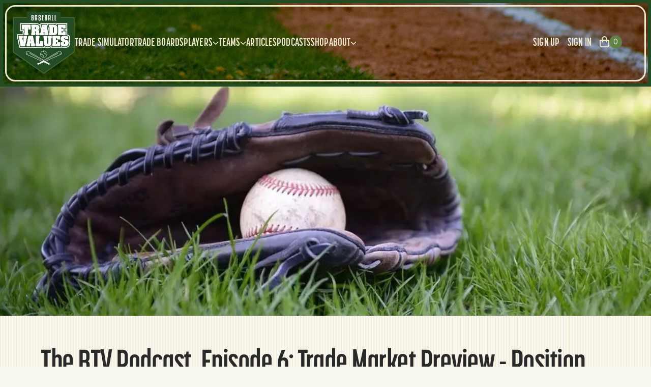

--- FILE ---
content_type: text/html; charset=utf-8
request_url: https://www.baseballtradevalues.com/podcasts/the-btv-podcast-episode-6-trade-market-preview-position-players
body_size: 6907
content:
<!DOCTYPE html><html><head><meta charSet="utf-8"/><meta name="viewport" content="width=device-width"/><meta property="og:image" content="https://www.baseballtradevalues.com/images/btv_social.jpg"/><link rel="icon" href="/favicon/favicon.ico"/><link rel="apple-touch-icon" sizes="180x180" href="/favicon/apple-touch-icon.png"/><link rel="icon" type="image/png" sizes="32x32" href="/favicon/favicon-32x32.png"/><link rel="icon" type="image/png" sizes="16x16" href="/favicon/favicon-16x16.png"/><link rel="manifest" href="/favicon/site.webmanifest"/><link rel="mask-icon" href="/favicon/safari-pinned-tab.svg" color="#234B24"/><meta name="msapplication-TileColor" content="#f8f7f0"/><meta name="theme-color" content="#ffffff"/><title>Baseball Trade Values: The BTV Podcast, Episode 6: Trade Market Preview - Position Players</title><meta name="description" content="In this episode of the Baseball Trade Values Podcast, founder John Bitzer (@BitzerDigital) and Associate Editor Joshua Iversen (@jive_oak) discuss..."/><meta name="next-head-count" content="13"/><link rel="preload" href="/_next/static/css/530fc457c3b9e8aa.css" as="style"/><link rel="stylesheet" href="/_next/static/css/530fc457c3b9e8aa.css" data-n-g=""/><link rel="preload" href="/_next/static/css/62167d36684582a2.css" as="style"/><link rel="stylesheet" href="/_next/static/css/62167d36684582a2.css" data-n-p=""/><noscript data-n-css=""></noscript><script defer="" nomodule="" src="/_next/static/chunks/polyfills-c67a75d1b6f99dc8.js"></script><script src="//www.ezojs.com/ezoic/sa.min.js" defer="" data-nscript="beforeInteractive"></script><script src="/_next/static/chunks/webpack-309fbebe2073f18c.js" defer=""></script><script src="/_next/static/chunks/framework-4ed89e9640adfb9e.js" defer=""></script><script src="/_next/static/chunks/main-0bf32262c0271424.js" defer=""></script><script src="/_next/static/chunks/pages/_app-0a409d36dcbb15b2.js" defer=""></script><script src="/_next/static/chunks/7dcf9772-84431187a92721ab.js" defer=""></script><script src="/_next/static/chunks/4db5f4ac-86723030a04c89d8.js" defer=""></script><script src="/_next/static/chunks/2cca2479-8a22b2e694ea74bb.js" defer=""></script><script src="/_next/static/chunks/29107295-4a69275373f23f88.js" defer=""></script><script src="/_next/static/chunks/4789-97e14566f152378b.js" defer=""></script><script src="/_next/static/chunks/6835-351b9f135ddcf925.js" defer=""></script><script src="/_next/static/chunks/2604-6e3c79c7ad8e7dca.js" defer=""></script><script src="/_next/static/chunks/6396-0aaf061c51670e93.js" defer=""></script><script src="/_next/static/chunks/5442-4987cd0a82e7a035.js" defer=""></script><script src="/_next/static/chunks/pages/podcasts/%5Bslug%5D-8626392122a36b18.js" defer=""></script><script src="/_next/static/x_b3Vv4wvBnMj94oIZ9Ro/_buildManifest.js" defer=""></script><script src="/_next/static/x_b3Vv4wvBnMj94oIZ9Ro/_ssgManifest.js" defer=""></script></head><body><div id="__next"><main><div></div><div><div class="Header_Header__U61L9 !h-[170px]"><div class="relative border-[3px] border-tan-300 rounded-[20px] h-full px-3 py-[10px]"><div><header class="bg-transparent"><nav class="flex items-center justify-between p-0 lg:py-0 lg:pl-0 lg:pr-8" aria-label="Global"><div class="flex items-center gap-x-12"><a class="-m-1.5 p-1.5" href="/"><img alt="BTV Logo" loading="lazy" width="122" height="122" decoding="async" data-nimg="1" class="w-[100px] h-[100px] md:w-[122px] md:h-[122px]" style="color:transparent" src="/images/BTV-Logo.svg"/></a><div class="hidden lg:flex flex-wrap xl:flex-nowrap lg:gap-x-[30px] pt-3"><a class="link-underline font-korolev font-bold text-[1.375rem] tracking-[0.11px] text-tan-300 uppercase" href="/trade-simulator"><span>Trade Simulator</span></a><a class="link-underline font-korolev font-bold text-[1.375rem] tracking-[0.11px] text-tan-300 uppercase" href="/trades"><span>Trade Boards</span></a><div class="group relative cursor-pointer"><a class="link-underline font-korolev font-bold text-[1.375rem] tracking-[0.11px] text-tan-300 uppercase pb-3" href="/podcasts/[slug]"><span class="group !flex items-center gap-x-1">Players<svg aria-hidden="true" focusable="false" data-prefix="fas" data-icon="chevron-down" class="svg-inline--fa fa-chevron-down text-xs flex-none text-tan-300 group-hover:rotate-180" role="img" xmlns="http://www.w3.org/2000/svg" viewBox="0 0 512 512"><path fill="currentColor" d="M233.4 406.6c12.5 12.5 32.8 12.5 45.3 0l192-192c12.5-12.5 12.5-32.8 0-45.3s-32.8-12.5-45.3 0L256 338.7 86.6 169.4c-12.5-12.5-32.8-12.5-45.3 0s-12.5 32.8 0 45.3l192 192z"></path></svg></span></a><div class="invisible group-hover:visible absolute -left-8 top-full z-10 w-[260px] overflow-hidden rounded-[20px] bg-green-200 shadow-xl opacity-0 group-hover:opacity-100 translate-y-1 group-hover:translate-y-0 transition-all ease-in group-hover:ease-out duration-200 group-hover:duration-200"><div class="p-4"><div class="group grid relative gap-y-4 rounded-lg p-4 text-sm leading-6 hover:bg-gray-50"><div><a class="link-underline font-korolev font-bold text-[1.375rem] tracking-[0.11px] text-tan-300 uppercase" href="/player-value-timelines"><span class="pb-1">Player Value Timelines</span></a></div><div><a class="link-underline font-korolev font-bold text-[1.375rem] tracking-[0.11px] text-tan-300 uppercase" href="/player-rankings"><span class="pb-1">Player Rankings</span></a></div></div></div></div></div><div class="group relative cursor-pointer"><a class="link-underline font-korolev font-bold text-[1.375rem] tracking-[0.11px] text-tan-300 uppercase pb-3" href="/podcasts/[slug]"><span class="group !flex items-center gap-x-1">Teams<svg aria-hidden="true" focusable="false" data-prefix="fas" data-icon="chevron-down" class="svg-inline--fa fa-chevron-down text-xs flex-none text-tan-300 group-hover:rotate-180" role="img" xmlns="http://www.w3.org/2000/svg" viewBox="0 0 512 512"><path fill="currentColor" d="M233.4 406.6c12.5 12.5 32.8 12.5 45.3 0l192-192c12.5-12.5 12.5-32.8 0-45.3s-32.8-12.5-45.3 0L256 338.7 86.6 169.4c-12.5-12.5-32.8-12.5-45.3 0s-12.5 32.8 0 45.3l192 192z"></path></svg></span></a><div class="invisible group-hover:visible absolute -left-8 top-full z-10 w-[260px] overflow-hidden rounded-[20px] bg-green-200 shadow-xl opacity-0 group-hover:opacity-100 translate-y-1 group-hover:translate-y-0 transition-all ease-in group-hover:ease-out duration-200 group-hover:duration-200"><div class="p-4"><div class="group grid relative gap-y-4 rounded-lg p-4 text-sm leading-6 hover:bg-gray-50"><div><a class="link-underline font-korolev font-bold text-[1.375rem] tracking-[0.11px] text-tan-300 uppercase" href="/team-totals"><span class="pb-1">Team Totals</span></a></div><div><a class="link-underline font-korolev font-bold text-[1.375rem] tracking-[0.11px] text-tan-300 uppercase" href="/team-rankings"><span class="pb-1">Team Rankings</span></a></div></div></div></div></div><a class="link-underline font-korolev font-bold text-[1.375rem] tracking-[0.11px] text-tan-300 uppercase" href="/articles"><span>Articles</span></a><a class="link-underline font-korolev font-bold text-[1.375rem] tracking-[0.11px] text-tan-300 uppercase" href="/podcasts"><span>Podcasts</span></a><a class="link-underline font-korolev font-bold text-[1.375rem] tracking-[0.11px] text-tan-300 uppercase" href="/shop"><span>Shop</span></a><div class="group relative cursor-pointer"><a class="link-underline font-korolev font-bold text-[1.375rem] tracking-[0.11px] text-tan-300 uppercase pb-3" href="/podcasts/[slug]"><span class="group !flex items-center gap-x-1">About<svg aria-hidden="true" focusable="false" data-prefix="fas" data-icon="chevron-down" class="svg-inline--fa fa-chevron-down text-xs flex-none text-tan-300 group-hover:rotate-180" role="img" xmlns="http://www.w3.org/2000/svg" viewBox="0 0 512 512"><path fill="currentColor" d="M233.4 406.6c12.5 12.5 32.8 12.5 45.3 0l192-192c12.5-12.5 12.5-32.8 0-45.3s-32.8-12.5-45.3 0L256 338.7 86.6 169.4c-12.5-12.5-32.8-12.5-45.3 0s-12.5 32.8 0 45.3l192 192z"></path></svg></span></a><div class="invisible group-hover:visible absolute -left-8 top-full z-10 w-[260px] overflow-hidden rounded-[20px] bg-green-200 shadow-xl opacity-0 group-hover:opacity-100 translate-y-1 group-hover:translate-y-0 transition-all ease-in group-hover:ease-out duration-200 group-hover:duration-200"><div class="p-4"><div class="group grid relative gap-y-4 rounded-lg p-4 text-sm leading-6 hover:bg-gray-50"><div><a class="link-underline font-korolev font-bold text-[1.375rem] tracking-[0.11px] text-tan-300 uppercase" href="/history"><span class="pb-1">History</span></a></div><div><a class="link-underline font-korolev font-bold text-[1.375rem] tracking-[0.11px] text-tan-300 uppercase" href="/background"><span class="pb-1">Background</span></a></div><div><a class="link-underline font-korolev font-bold text-[1.375rem] tracking-[0.11px] text-tan-300 uppercase" href="/valuing-major-leaguers"><span class="pb-1">Valuing Major Leaguers</span></a></div><div><a class="link-underline font-korolev font-bold text-[1.375rem] tracking-[0.11px] text-tan-300 uppercase" href="/valuing-minor-leaguers"><span class="pb-1">Valuing Minor Leaguers</span></a></div><div><a class="link-underline font-korolev font-bold text-[1.375rem] tracking-[0.11px] text-tan-300 uppercase" href="/contact"><span class="pb-1">Contact</span></a></div></div></div></div></div></div></div><div class="flex items-center gap-5 lg:hidden"><button type="button" class="flex items-center gap-2 group"><svg aria-hidden="true" focusable="false" data-prefix="far" data-icon="bag-shopping" class="svg-inline--fa fa-bag-shopping text-[1.375rem] text-tan-300" role="img" xmlns="http://www.w3.org/2000/svg" viewBox="0 0 448 512"><path fill="currentColor" d="M160 112v48H288V112c0-35.3-28.7-64-64-64s-64 28.7-64 64zm-48 96H48V416c0 26.5 21.5 48 48 48H352c26.5 0 48-21.5 48-48V208H336v56c0 13.3-10.7 24-24 24s-24-10.7-24-24V208H160v56c0 13.3-10.7 24-24 24s-24-10.7-24-24V208zm0-48V112C112 50.1 162.1 0 224 0s112 50.1 112 112v48h64c26.5 0 48 21.5 48 48V416c0 53-43 96-96 96H96c-53 0-96-43-96-96V208c0-26.5 21.5-48 48-48h64z"></path></svg><span class="flex justify-center place-items-center bg-green-100 group-hover:bg-green-200 transition-colors rounded-full w-[25px] h-[25px] p-3 text-tan-300 font-inter font-normal text-sm">0</span></button><button type="button" class="-m-2.5 inline-flex items-center justify-center rounded-md p-2.5 text-gray-700"><span class="sr-only">Open main menu</span><svg aria-hidden="true" focusable="false" data-prefix="fas" data-icon="bars" class="svg-inline--fa fa-bars text-4xl text-tan-300" role="img" xmlns="http://www.w3.org/2000/svg" viewBox="0 0 448 512"><path fill="currentColor" d="M0 96C0 78.3 14.3 64 32 64H416c17.7 0 32 14.3 32 32s-14.3 32-32 32H32C14.3 128 0 113.7 0 96zM0 256c0-17.7 14.3-32 32-32H416c17.7 0 32 14.3 32 32s-14.3 32-32 32H32c-17.7 0-32-14.3-32-32zM448 416c0 17.7-14.3 32-32 32H32c-17.7 0-32-14.3-32-32s14.3-32 32-32H416c17.7 0 32 14.3 32 32z"></path></svg></button></div><div class="hidden lg:flex flex-wrap xl:flex-nowrap lg:justify-end items-center"><button type="button" class="pt-3 pb-4 flex items-center gap-2 group"><svg aria-hidden="true" focusable="false" data-prefix="far" data-icon="bag-shopping" class="svg-inline--fa fa-bag-shopping text-[1.375rem] text-tan-300 ml-4" role="img" xmlns="http://www.w3.org/2000/svg" viewBox="0 0 448 512"><path fill="currentColor" d="M160 112v48H288V112c0-35.3-28.7-64-64-64s-64 28.7-64 64zm-48 96H48V416c0 26.5 21.5 48 48 48H352c26.5 0 48-21.5 48-48V208H336v56c0 13.3-10.7 24-24 24s-24-10.7-24-24V208H160v56c0 13.3-10.7 24-24 24s-24-10.7-24-24V208zm0-48V112C112 50.1 162.1 0 224 0s112 50.1 112 112v48h64c26.5 0 48 21.5 48 48V416c0 53-43 96-96 96H96c-53 0-96-43-96-96V208c0-26.5 21.5-48 48-48h64z"></path></svg><span class="flex justify-center place-items-center bg-green-100 group-hover:bg-green-200 transition-colors rounded-full w-[25px] h-[25px] p-3 text-tan-300 font-inter font-normal text-sm">0</span></button></div></nav><div style="position:fixed;top:1px;left:1px;width:1px;height:0;padding:0;margin:-1px;overflow:hidden;clip:rect(0, 0, 0, 0);white-space:nowrap;border-width:0;display:none"></div></header></div><div class="absolute top-2/3 left-1/2 -translate-x-1/2 -translate-y-1/2 text-center w-full"><h1 class="font-korolev font-bold text-[3.5rem] md:text-[4.25rem] lg:text-[5rem] leading-none tracking-[-1.5px] text-white uppercase"></h1></div></div></div><div><img alt="" loading="lazy" width="1000" height="658" decoding="async" data-nimg="1" class="w-full h-[450px] object-cover object-center" style="color:transparent" srcSet="/_next/image?url=https%3A%2F%2Fbtv-uploads.nyc3.cdn.digitaloceanspaces.com%2F270f20afafbcc97c73204b069aed13aa.jpg&amp;w=1080&amp;q=75 1x, /_next/image?url=https%3A%2F%2Fbtv-uploads.nyc3.cdn.digitaloceanspaces.com%2F270f20afafbcc97c73204b069aed13aa.jpg&amp;w=2048&amp;q=75 2x" src="/_next/image?url=https%3A%2F%2Fbtv-uploads.nyc3.cdn.digitaloceanspaces.com%2F270f20afafbcc97c73204b069aed13aa.jpg&amp;w=2048&amp;q=75"/></div><div class="bg-contain bg-[url(&#x27;/images/stripe-pattern.svg&#x27;)] w-full pt-16 pb-8"><div class="container"><div id="ezoic-pub-ad-placeholder-123"></div><h2 class="font-korolev font-bold text-[3.5rem] md:text-[4.125rem] text-black leading-none tracking-[-1.5px] mb-9">The BTV Podcast, Episode 6: Trade Market Preview - Position Players</h2><div class="flex gap-5"><div><p class="font-inter font-medium text-[0.9375rem] text-black tracking-normal border-r border-black pr-5">by<!-- --> <a class="text-green-200 font-bold link-underline green-underline !inline-block" href="/profile/joshiversen"><span>joshiversen</span></a></p></div><div><p class="font-inter font-medium text-[0.9375rem] text-black tracking-normal border-r border-black pr-5"><time dateTime="1594930579000">July 16, 2020</time></p></div><div><a class="font-inter font-medium text-[0.9375rem] text-black tracking-normal text-right" href="/podcasts/the-btv-podcast-episode-6-trade-market-preview-position-players#comments"><span class="flex justify-end items-center"><svg aria-hidden="true" focusable="false" data-prefix="fas" data-icon="comment" class="svg-inline--fa fa-comment text-yellow text-lg mr-2" role="img" xmlns="http://www.w3.org/2000/svg" viewBox="0 0 512 512"><path fill="currentColor" d="M512 240c0 114.9-114.6 208-256 208c-37.1 0-72.3-6.4-104.1-17.9c-11.9 8.7-31.3 20.6-54.3 30.6C73.6 471.1 44.7 480 16 480c-6.5 0-12.3-3.9-14.8-9.9c-2.5-6-1.1-12.8 3.4-17.4l0 0 0 0 0 0 0 0 .3-.3c.3-.3 .7-.7 1.3-1.4c1.1-1.2 2.8-3.1 4.9-5.7c4.1-5 9.6-12.4 15.2-21.6c10-16.6 19.5-38.4 21.4-62.9C17.7 326.8 0 285.1 0 240C0 125.1 114.6 32 256 32s256 93.1 256 208z"></path></svg>0</span></a></div></div><div class="flex flex-wrap items-center gap-2 mt-10"></div></div></div><div class="container mt-[30px]"><div class="flex items-center mb-[60px]"><a class="section-link-text relative group" href="/podcasts"><svg aria-hidden="true" focusable="false" data-prefix="fal" data-icon="arrow-left" class="svg-inline--fa fa-arrow-left text-yellow text-lg mr-[5px] relative left-0 group-hover:-left-[5px] transition-all" role="img" xmlns="http://www.w3.org/2000/svg" viewBox="0 0 448 512"><path fill="currentColor" d="M4.7 244.7c-6.2 6.2-6.2 16.4 0 22.6l176 176c6.2 6.2 16.4 6.2 22.6 0s6.2-16.4 0-22.6L54.6 272 432 272c8.8 0 16-7.2 16-16s-7.2-16-16-16L54.6 240 203.3 91.3c6.2-6.2 6.2-16.4 0-22.6s-16.4-6.2-22.6 0l-176 176z"></path></svg>Back to Podcasts</a></div><div><div class="dynamic-blocks"><div><p>In this episode of the Baseball Trade Values Podcast, founder John Bitzer (@BitzerDigital) and Associate Editor Joshua Iversen (@jive_oak) discuss the recent Yasiel Puig signing, some significant opt-outs, and a Rockies-Tigers Trade of the Week. Then, we preview the 2020 trade market for position players and take a look at who might be dealt. If you have any questions or suggestions, email us at BaseballTradeValues@gmail.com or find us on Twitter, @BaseballValues.</p>
<p>Listen to the episode through your favorite podcast provider, or via the media player or download link below.</p>
<p><iframe style="border: none; min-height: 265px; max-height: 320px; max-width: 558px; min-width: 270px; width: 100%; height: 100%;" src="https://cast.rocks/player/22512/Baseball-Trade-Values-Episode-Six-Market-Preview-Position-Players.mp3?episodeTitle=Baseball%20Trade%20Values%20Podcast%2C%20Episode%206%3A%20Trade%20Market%20Preview%20-%20Position%20Players&amp;podcastTitle=Baseball%20Trade%20Values%20Podcast&amp;episodeDate=July%2016th%2C%202020&amp;imageURL=https%3A%2F%2Fcast.rocks%2Fhosting%2F22512%2Ffeeds%2F79BPF.jpg&amp;itunesLink=https%3A%2F%2Fpodcasts.apple.com%2Fus%2Fpodcast%2Fbaseball-trade-values-podcast%2Fid1498801118"></iframe></p>
<p>Download link:&nbsp;<a href="http://cast.rocks/hosting/22512/Baseball-Trade-Values-Episode-Six-Market-Preview-Position-Players.mp3" target="_blank" rel="noopener noreferrer">http://cast.rocks/hosting/22512/Baseball-Trade-Values-Episode-Six-Market-Preview-Position-Players.mp3</a></p></div></div></div><div class="AboutTheAuthor_AboutTheAuthor__qvr8S"><h3 class="font-korolev font-bold text-[3rem] text-black leading-none tracking-[-1.5px] uppercase mb-5">About the Author</h3><div class="flex items-center gap-10"><div><a href="/profile/joshiversen"><img alt="" loading="lazy" width="150" height="150" decoding="async" data-nimg="1" class="w-[150px] h-[150px] rounded-[50%] object-cover m-auto border-[3px] border-green-200" style="color:transparent" srcSet="/_next/image?url=%2Fimages%2Fpost-placeholder.jpg&amp;w=256&amp;q=75 1x, /_next/image?url=%2Fimages%2Fpost-placeholder.jpg&amp;w=384&amp;q=75 2x" src="/_next/image?url=%2Fimages%2Fpost-placeholder.jpg&amp;w=384&amp;q=75"/></a></div><div class="flex-1"><h4 class="font-korolev font-bold text-4xl text-green-200 hover:text-green-200 transition-colors leading-none tracking-[-1.5px] mb-2.5"><a class="link-underline green-underline" href="/profile/joshiversen"><span>joshiversen</span></a></h4><p class="font-inter font-normal text-[0.9375rem] text-black leading[1.5625rem] tracking-normal"></p></div></div></div><div class="mt-[90px] md:mt-[120px]" id="comments"><div class="relative"><div><div class="flex flex-wrap md:flex-nowrap gap-2.5 md:gap-10 justify-between items-end"><div class="flex items-center"><h2 class="section-title">Comments</h2><span class="bg-tan-300 rounded-full w-[36px] h-[36px] flex justify-center place-items-center font-inconsolata font-medium text-[0.9375rem] text-black tracking-normal ml-5">0</span></div><div class="flex items-center"><a class="section-link-text relative group text-right flex items-center" href="/sign-in">Sign in to post a comment<svg aria-hidden="true" focusable="false" data-prefix="fal" data-icon="arrow-right" class="svg-inline--fa fa-arrow-right text-yellow text-lg ml-[5px] relative right-0 group-hover:-right-[5px] transition-all" role="img" xmlns="http://www.w3.org/2000/svg" viewBox="0 0 448 512"><path fill="currentColor" d="M443.3 267.3c6.2-6.2 6.2-16.4 0-22.6l-176-176c-6.2-6.2-16.4-6.2-22.6 0s-6.2 16.4 0 22.6L393.4 240 16 240c-8.8 0-16 7.2-16 16s7.2 16 16 16l377.4 0L244.7 420.7c-6.2 6.2-6.2 16.4 0 22.6s16.4 6.2 22.6 0l176-176z"></path></svg></a></div></div><div class="divide-y divide-grey-100"></div><div></div></div></div></div></div><div class="NewsletterSignup_NewsletterSignup__MpAvm"><div class="border-[3px] border-tan-300 rounded-[20px] h-full px-3 py-[10px]"><div class="flex flex-wrap lg:flex-nowrap justify-center items-center relative top-1/2 -translate-y-1/2"><h1 class="font-korolev font-medium text-center md:text-left text-[3rem] md:text-[3.75rem] leading-none tracking-[-1.05px] text-tan-300 uppercase mr-0 lg:mr-[90px] mb-5 lg:mb-0">NEWSLETTER? SURE, SIGN ME UP!</h1><form novalidate=""><div class="flex rounded-[10px]"><div class="relative flex flex-grow items-stretch focus-within:z-10"><input type="email" id="email" name="email" class="!rounded-r-none !border-green-200"/></div><button type="submit" class="relative -ml-px inline-flex items-center rounded-r-[10px] border-green-200 border border-l-0 bg-yellow p-5 font-inter font-semibold text-base md:text-lg text-white tracking-normal uppercase hover:bg-[#D28500]"><span>SUBMIT</span></button></div></form></div></div></div><div class="Footer_Footer__MDr8W"><div id="ezoic-pub-ad-placeholder-124"> </div><div class="bg-[url(&#x27;/images/stripe-pattern.svg&#x27;)] bg-auto md:bg-cover w-full h-[6rem]"></div><div class="Footer_FooterWrapper__82Jk5"><div class="container"><a href="/"><img alt="BTV Logo" loading="lazy" width="150" height="150" decoding="async" data-nimg="1" class="mx-auto -mt-[14rem]" style="color:transparent" src="/images/BTV-Logo.svg"/></a><div class="flex flex-row flex-wrap lg:flex-nowrap gap-[30px] mt-[30px]"><div class="flex-auto"><a class="Footer_FooterNavLink__CoHIn link-underline" href="/trade-simulator"><span>Trade Simulator</span></a></div><div class="flex-auto"><a class="Footer_FooterNavLink__CoHIn link-underline" href="/trades"><span>Trade Boards</span></a></div><div class="flex-auto"><p class="Footer_FooterNavLink__CoHIn">Players</p><div><a class="Footer_FooterNavSubLink__WbDUt link-underline" href="/player-value-timelines"><span>Player Value Timelines</span></a></div><div><a class="Footer_FooterNavSubLink__WbDUt link-underline" href="/player-rankings"><span>Player Rankings</span></a></div></div><div class="flex-auto"><p class="Footer_FooterNavLink__CoHIn">Teams</p><div><a class="Footer_FooterNavSubLink__WbDUt link-underline" href="/team-totals"><span>Team Totals</span></a></div><div><a class="Footer_FooterNavSubLink__WbDUt link-underline" href="/team-rankings"><span>Team Rankings</span></a></div></div><div class="flex-auto"><a class="Footer_FooterNavLink__CoHIn link-underline" href="/articles"><span>Articles</span></a></div><div class="flex-auto"><a class="Footer_FooterNavLink__CoHIn link-underline" href="/podcasts"><span>Podcasts</span></a></div><div class="flex-auto"><a class="Footer_FooterNavLink__CoHIn link-underline" href="/shop"><span>Shop</span></a></div><div class="flex-auto"><p class="Footer_FooterNavLink__CoHIn">About</p><div><a class="Footer_FooterNavSubLink__WbDUt link-underline" href="/history"><span>History</span></a></div><div><a class="Footer_FooterNavSubLink__WbDUt link-underline" href="/background"><span>Background</span></a></div><div><a class="Footer_FooterNavSubLink__WbDUt link-underline" href="/valuing-major-leaguers"><span>Valuing Major Leaguers</span></a></div><div><a class="Footer_FooterNavSubLink__WbDUt link-underline" href="/valuing-minor-leaguers"><span>Valuing Minor Leaguers</span></a></div><div><a class="Footer_FooterNavSubLink__WbDUt link-underline" href="/contact"><span>Contact</span></a></div></div></div><div class="flex flex-wrap md:flex-nowrap justify-between items-center border-y border-green-100 py-[30px] my-[30px]"><a class="group font-inter font-bold text-base text-tan-300 tracking-normal" href="mailto:baseballtradevalues@gmail.com"><span class="flex items-center"><span class="group flex bg-yellow group-hover:bg-[#D28500] transition-colors rounded-full w-[45px] h-[45px] mr-5 justify-center place-items-center"><svg aria-hidden="true" focusable="false" data-prefix="fas" data-icon="envelope" class="svg-inline--fa fa-envelope text-xl text-green-200 group-hover:text-white transition-colors" role="img" xmlns="http://www.w3.org/2000/svg" viewBox="0 0 512 512"><path fill="currentColor" d="M48 64C21.5 64 0 85.5 0 112c0 15.1 7.1 29.3 19.2 38.4L236.8 313.6c11.4 8.5 27 8.5 38.4 0L492.8 150.4c12.1-9.1 19.2-23.3 19.2-38.4c0-26.5-21.5-48-48-48H48zM0 176V384c0 35.3 28.7 64 64 64H448c35.3 0 64-28.7 64-64V176L294.4 339.2c-22.8 17.1-54 17.1-76.8 0L0 176z"></path></svg></span><span class="link-underline"><span>baseballtradevalues@gmail.com</span></span></span></a><div class="flex mt-5 md:mt-0 gap-2.5"><a target="_blank" href="https://www.instagram.com/baseballtradevalues"><span class="group flex bg-yellow hover:bg-[#D28500] transition-colors rounded-full w-[45px] h-[45px] justify-center place-items-center"><svg aria-hidden="true" focusable="false" data-prefix="fab" data-icon="instagram" class="svg-inline--fa fa-instagram text-2xl text-green-200 group-hover:text-white transition-colors" role="img" xmlns="http://www.w3.org/2000/svg" viewBox="0 0 448 512"><path fill="currentColor" d="M224.1 141c-63.6 0-114.9 51.3-114.9 114.9s51.3 114.9 114.9 114.9S339 319.5 339 255.9 287.7 141 224.1 141zm0 189.6c-41.1 0-74.7-33.5-74.7-74.7s33.5-74.7 74.7-74.7 74.7 33.5 74.7 74.7-33.6 74.7-74.7 74.7zm146.4-194.3c0 14.9-12 26.8-26.8 26.8-14.9 0-26.8-12-26.8-26.8s12-26.8 26.8-26.8 26.8 12 26.8 26.8zm76.1 27.2c-1.7-35.9-9.9-67.7-36.2-93.9-26.2-26.2-58-34.4-93.9-36.2-37-2.1-147.9-2.1-184.9 0-35.8 1.7-67.6 9.9-93.9 36.1s-34.4 58-36.2 93.9c-2.1 37-2.1 147.9 0 184.9 1.7 35.9 9.9 67.7 36.2 93.9s58 34.4 93.9 36.2c37 2.1 147.9 2.1 184.9 0 35.9-1.7 67.7-9.9 93.9-36.2 26.2-26.2 34.4-58 36.2-93.9 2.1-37 2.1-147.8 0-184.8zM398.8 388c-7.8 19.6-22.9 34.7-42.6 42.6-29.5 11.7-99.5 9-132.1 9s-102.7 2.6-132.1-9c-19.6-7.8-34.7-22.9-42.6-42.6-11.7-29.5-9-99.5-9-132.1s-2.6-102.7 9-132.1c7.8-19.6 22.9-34.7 42.6-42.6 29.5-11.7 99.5-9 132.1-9s102.7-2.6 132.1 9c19.6 7.8 34.7 22.9 42.6 42.6 11.7 29.5 9 99.5 9 132.1s2.7 102.7-9 132.1z"></path></svg></span></a><a target="_blank" href="https://twitter.com/baseballvalues"><span class="group flex bg-yellow hover:bg-[#D28500] transition-colors rounded-full w-[45px] h-[45px] justify-center place-items-center"><svg aria-hidden="true" focusable="false" data-prefix="fab" data-icon="x-twitter" class="svg-inline--fa fa-x-twitter text-xl text-green-200 group-hover:text-white transition-colors" role="img" xmlns="http://www.w3.org/2000/svg" viewBox="0 0 512 512"><path fill="currentColor" d="M389.2 48h70.6L305.6 224.2 487 464H345L233.7 318.6 106.5 464H35.8L200.7 275.5 26.8 48H172.4L272.9 180.9 389.2 48zM364.4 421.8h39.1L151.1 88h-42L364.4 421.8z"></path></svg></span></a></div></div><div class="flex flex-wrap-reverse md:flex-nowrap items-center"><div><p class="font-inter font-normal text-xs text-tan-300 tracking-normal mr-6 mt-2.5 md:mt-1">© 2023 Invisibleinkwell Productions LLC. All Rights Reserved</p></div><div><a class="link-underline font-inter font-bold text-xs text-tan-300 tracking-normal mr-6" href="/privacy-policy"><span>Privacy Policy</span></a></div><div><a class="link-underline font-inter font-bold text-xs text-tan-300 tracking-normal" href="/terms-and-conditions"><span>Terms &amp; Conditions</span></a></div></div></div></div></div></div></main><div class="Toastify"></div></div><script id="__NEXT_DATA__" type="application/json">{"props":{"pageProps":{"initialSession":null,"data":{"podcast":{"__typename":"PodcastEntityResponse","data":{"__typename":"PodcastEntity","id":146,"attributes":{"__typename":"Podcast","title":"The BTV Podcast, Episode 6: Trade Market Preview - Position Players","slug":"the-btv-podcast-episode-6-trade-market-preview-position-players","content":[{"__typename":"ComponentSharedRichText","id":1090,"body":"\u003cp\u003eIn this episode of the Baseball Trade Values Podcast, founder John Bitzer (@BitzerDigital) and Associate Editor Joshua Iversen (@jive_oak) discuss the recent Yasiel Puig signing, some significant opt-outs, and a Rockies-Tigers Trade of the Week. Then, we preview the 2020 trade market for position players and take a look at who might be dealt. If you have any questions or suggestions, email us at BaseballTradeValues@gmail.com or find us on Twitter, @BaseballValues.\u003c/p\u003e\n\u003cp\u003eListen to the episode through your favorite podcast provider, or via the media player or download link below.\u003c/p\u003e\n\u003cp\u003e\u003ciframe style=\"border: none; min-height: 265px; max-height: 320px; max-width: 558px; min-width: 270px; width: 100%; height: 100%;\" src=\"https://cast.rocks/player/22512/Baseball-Trade-Values-Episode-Six-Market-Preview-Position-Players.mp3?episodeTitle=Baseball%20Trade%20Values%20Podcast%2C%20Episode%206%3A%20Trade%20Market%20Preview%20-%20Position%20Players\u0026amp;podcastTitle=Baseball%20Trade%20Values%20Podcast\u0026amp;episodeDate=July%2016th%2C%202020\u0026amp;imageURL=https%3A%2F%2Fcast.rocks%2Fhosting%2F22512%2Ffeeds%2F79BPF.jpg\u0026amp;itunesLink=https%3A%2F%2Fpodcasts.apple.com%2Fus%2Fpodcast%2Fbaseball-trade-values-podcast%2Fid1498801118\"\u003e\u003c/iframe\u003e\u003c/p\u003e\n\u003cp\u003eDownload link:\u0026nbsp;\u003ca href=\"http://cast.rocks/hosting/22512/Baseball-Trade-Values-Episode-Six-Market-Preview-Position-Players.mp3\" target=\"_blank\" rel=\"noopener noreferrer\"\u003ehttp://cast.rocks/hosting/22512/Baseball-Trade-Values-Episode-Six-Market-Preview-Position-Players.mp3\u003c/a\u003e\u003c/p\u003e"}],"author":{"__typename":"UsersPermissionsUserEntityResponse","data":{"__typename":"UsersPermissionsUserEntity","id":7,"attributes":{"__typename":"UsersPermissionsUser","username":"joshiversen","email":"jaivers1@asu.edu","bio":null,"image":{"__typename":"UploadFileEntityResponse","data":null}}}},"image":{"__typename":"UploadFileEntityResponse","data":{"__typename":"UploadFileEntity","id":11,"attributes":{"__typename":"UploadFile","name":"baseball-g7d5c53897_1280.jpg","alternativeText":null,"caption":null,"width":1280,"height":842,"formats":{"large":{"ext":".jpg","url":"https://btv-uploads.nyc3.cdn.digitaloceanspaces.com/270f20afafbcc97c73204b069aed13aa.jpg","hash":"270f20afafbcc97c73204b069aed13aa","mime":"image/jpeg","name":"large_baseball-g7d5c53897_1280.jpg","path":null,"size":88.71,"width":1000,"height":658},"small":{"ext":".jpg","url":"https://btv-uploads.nyc3.cdn.digitaloceanspaces.com/ac142bae231b92eda99dee71263ed4d9.jpg","hash":"ac142bae231b92eda99dee71263ed4d9","mime":"image/jpeg","name":"small_baseball-g7d5c53897_1280.jpg","path":null,"size":30.16,"width":500,"height":329},"medium":{"ext":".jpg","url":"https://btv-uploads.nyc3.cdn.digitaloceanspaces.com/401b1d2a54e0e070366e3cd678b04cae.jpg","hash":"401b1d2a54e0e070366e3cd678b04cae","mime":"image/jpeg","name":"medium_baseball-g7d5c53897_1280.jpg","path":null,"size":56.53,"width":750,"height":493},"thumbnail":{"ext":".jpg","url":"https://btv-uploads.nyc3.cdn.digitaloceanspaces.com/e052c75338f9d943ad7b35e66a64ccc6.jpg","hash":"e052c75338f9d943ad7b35e66a64ccc6","mime":"image/jpeg","name":"thumbnail_baseball-g7d5c53897_1280.jpg","path":null,"size":8.87,"width":238,"height":156}},"hash":"34d5e20d6591a39d130cea6af24b57fc","ext":".jpg","mime":"image/jpeg","size":126.86,"url":"https://btv-uploads.nyc3.cdn.digitaloceanspaces.com/34d5e20d6591a39d130cea6af24b57fc.jpg","previewUrl":null,"provider":"strapi-provider-upload-do","provider_metadata":null,"createdAt":"2023-06-05T22:02:24.288Z","updatedAt":"2023-06-05T22:02:24.288Z"}}},"tags":[""],"categories":["Podcasts","Rockies","Tigers","Valuing the trade chips"],"createdAt":"2023-05-05T18:53:23.188Z","updatedAt":"2023-06-23T19:48:28.374Z","publishedAt":"2020-07-16T20:16:19.000Z","episode_number":6,"episode_length":49}}}},"preview":false,"__APOLLO_STATE__":{"ComponentSharedRichText:1090":{"__typename":"ComponentSharedRichText","id":1090,"body":"\u003cp\u003eIn this episode of the Baseball Trade Values Podcast, founder John Bitzer (@BitzerDigital) and Associate Editor Joshua Iversen (@jive_oak) discuss the recent Yasiel Puig signing, some significant opt-outs, and a Rockies-Tigers Trade of the Week. Then, we preview the 2020 trade market for position players and take a look at who might be dealt. If you have any questions or suggestions, email us at BaseballTradeValues@gmail.com or find us on Twitter, @BaseballValues.\u003c/p\u003e\n\u003cp\u003eListen to the episode through your favorite podcast provider, or via the media player or download link below.\u003c/p\u003e\n\u003cp\u003e\u003ciframe style=\"border: none; min-height: 265px; max-height: 320px; max-width: 558px; min-width: 270px; width: 100%; height: 100%;\" src=\"https://cast.rocks/player/22512/Baseball-Trade-Values-Episode-Six-Market-Preview-Position-Players.mp3?episodeTitle=Baseball%20Trade%20Values%20Podcast%2C%20Episode%206%3A%20Trade%20Market%20Preview%20-%20Position%20Players\u0026amp;podcastTitle=Baseball%20Trade%20Values%20Podcast\u0026amp;episodeDate=July%2016th%2C%202020\u0026amp;imageURL=https%3A%2F%2Fcast.rocks%2Fhosting%2F22512%2Ffeeds%2F79BPF.jpg\u0026amp;itunesLink=https%3A%2F%2Fpodcasts.apple.com%2Fus%2Fpodcast%2Fbaseball-trade-values-podcast%2Fid1498801118\"\u003e\u003c/iframe\u003e\u003c/p\u003e\n\u003cp\u003eDownload link:\u0026nbsp;\u003ca href=\"http://cast.rocks/hosting/22512/Baseball-Trade-Values-Episode-Six-Market-Preview-Position-Players.mp3\" target=\"_blank\" rel=\"noopener noreferrer\"\u003ehttp://cast.rocks/hosting/22512/Baseball-Trade-Values-Episode-Six-Market-Preview-Position-Players.mp3\u003c/a\u003e\u003c/p\u003e"},"UsersPermissionsUserEntity:7":{"__typename":"UsersPermissionsUserEntity","id":7,"attributes":{"__typename":"UsersPermissionsUser","username":"joshiversen","email":"jaivers1@asu.edu","bio":null,"image":{"__typename":"UploadFileEntityResponse","data":null}}},"UploadFileEntity:11":{"__typename":"UploadFileEntity","id":11,"attributes":{"__typename":"UploadFile","name":"baseball-g7d5c53897_1280.jpg","alternativeText":null,"caption":null,"width":1280,"height":842,"formats":{"large":{"ext":".jpg","url":"https://btv-uploads.nyc3.cdn.digitaloceanspaces.com/270f20afafbcc97c73204b069aed13aa.jpg","hash":"270f20afafbcc97c73204b069aed13aa","mime":"image/jpeg","name":"large_baseball-g7d5c53897_1280.jpg","path":null,"size":88.71,"width":1000,"height":658},"small":{"ext":".jpg","url":"https://btv-uploads.nyc3.cdn.digitaloceanspaces.com/ac142bae231b92eda99dee71263ed4d9.jpg","hash":"ac142bae231b92eda99dee71263ed4d9","mime":"image/jpeg","name":"small_baseball-g7d5c53897_1280.jpg","path":null,"size":30.16,"width":500,"height":329},"medium":{"ext":".jpg","url":"https://btv-uploads.nyc3.cdn.digitaloceanspaces.com/401b1d2a54e0e070366e3cd678b04cae.jpg","hash":"401b1d2a54e0e070366e3cd678b04cae","mime":"image/jpeg","name":"medium_baseball-g7d5c53897_1280.jpg","path":null,"size":56.53,"width":750,"height":493},"thumbnail":{"ext":".jpg","url":"https://btv-uploads.nyc3.cdn.digitaloceanspaces.com/e052c75338f9d943ad7b35e66a64ccc6.jpg","hash":"e052c75338f9d943ad7b35e66a64ccc6","mime":"image/jpeg","name":"thumbnail_baseball-g7d5c53897_1280.jpg","path":null,"size":8.87,"width":238,"height":156}},"hash":"34d5e20d6591a39d130cea6af24b57fc","ext":".jpg","mime":"image/jpeg","size":126.86,"url":"https://btv-uploads.nyc3.cdn.digitaloceanspaces.com/34d5e20d6591a39d130cea6af24b57fc.jpg","previewUrl":null,"provider":"strapi-provider-upload-do","provider_metadata":null,"createdAt":"2023-06-05T22:02:24.288Z","updatedAt":"2023-06-05T22:02:24.288Z"}},"PodcastEntity:146":{"__typename":"PodcastEntity","id":146,"attributes":{"__typename":"Podcast","title":"The BTV Podcast, Episode 6: Trade Market Preview - Position Players","slug":"the-btv-podcast-episode-6-trade-market-preview-position-players","content":[{"__ref":"ComponentSharedRichText:1090"}],"author":{"__typename":"UsersPermissionsUserEntityResponse","data":{"__ref":"UsersPermissionsUserEntity:7"}},"image":{"__typename":"UploadFileEntityResponse","data":{"__ref":"UploadFileEntity:11"}},"tags":[""],"categories":["Podcasts","Rockies","Tigers","Valuing the trade chips"],"createdAt":"2023-05-05T18:53:23.188Z","updatedAt":"2023-06-23T19:48:28.374Z","publishedAt":"2020-07-16T20:16:19.000Z","episode_number":6,"episode_length":49}},"ROOT_QUERY":{"__typename":"Query","podcast({\"publicationState\":\"LIVE\",\"slug\":\"the-btv-podcast-episode-6-trade-market-preview-position-players\"})":{"__typename":"PodcastEntityResponse","data":{"__ref":"PodcastEntity:146"}},"findAllInHierarchy({\"relation\":\"api::podcast.podcast:146\",\"sort\":[\"createdAt:asc\"]})":[],"findAllFlat({\"pagination\":{\"page\":1,\"pageSize\":0},\"relation\":\"api::podcast.podcast:146\"})":{"__typename":"ResponseFindAll","meta":{"__typename":"ResponseMeta","pagination":{"__typename":"ResponsePagination","total":0}}}}}},"__N_SSP":true},"page":"/podcasts/[slug]","query":{"slug":"the-btv-podcast-episode-6-trade-market-preview-position-players"},"buildId":"x_b3Vv4wvBnMj94oIZ9Ro","isFallback":false,"isExperimentalCompile":false,"gssp":true,"scriptLoader":[]}</script></body></html>

--- FILE ---
content_type: text/html; charset=utf-8
request_url: https://cast.rocks/player/22512/Baseball-Trade-Values-Episode-Six-Market-Preview-Position-Players.mp3?episodeTitle=Baseball%20Trade%20Values%20Podcast%2C%20Episode%206%3A%20Trade%20Market%20Preview%20-%20Position%20Players&podcastTitle=Baseball%20Trade%20Values%20Podcast&episodeDate=July%2016th%2C%202020&imageURL=https%3A%2F%2Fcast.rocks%2Fhosting%2F22512%2Ffeeds%2F79BPF.jpg&itunesLink=https%3A%2F%2Fpodcasts.apple.com%2Fus%2Fpodcast%2Fbaseball-trade-values-podcast%2Fid1498801118
body_size: 12068
content:
<!DOCTYPE html><html>
<head>
	<meta charset="utf-8">
	<meta http-equiv="X-UA-Compatible" content="IE=edge,chrome=1">
	<meta name="viewport" content="width=device-width, initial-scale=1">
	<style>
		@-webkit-keyframes spin {
			from {
				-webkit-transform: rotate(0);
			}
			to {
				-webkit-transform: rotate(360deg);
			}
		}
	
		* {
			box-sizing: border-box;
		}
		* {
			box-sizing: border-box;
		}
		
		body {
			background: #FFF;
			font-size: 16px;
			color: #475f77;
			font-family: "ff-tisa-web-pro", sans-serif;
			text-align: left;
		}
		
		.content-wrapper {
			position: absolute;
			width: 100%;
			height: 100%;
			max-height: 320px;
			max-width: 558px;
			min-width: 270px;
			min-height: 260px;
			top: 0%;
			left: 0%;
			padding: 20px;
			background-color: #fff;
		}
		
		img {
			height: 40px;
			width: auto;
			margin-top: 1px;
		}
		
		h2 {
			font-family: "brandon-grotesque", sans-serif;
			font-style: normal;
			font-weight: 400;
			font-size: 22px;
			text-transform: uppercase;
			line-height: 1.2;
			margin: 20px 0 0 0;
			text-overflow: ellipsis;
			white-space: nowrap;
			overflow: hidden;
		}
		
		p {
			margin: 0 0 20px 0;
			color: #A6A49E;
			line-height: 1.4;
			text-overflow: ellipsis;
			white-space: nowrap;
			overflow: hidden;
		}
		
		.date {
			font-style: italic;
		}
		
		.controls {
			position: absolute;
			top: 0;
			right: 20px;
			width: 183px;
			margin: 20px 0;
			border-radius: 4px;
			border: 1px solid #E8E7E4;
			background-color: #FFF;
			box-shadow: 0 2px 6px rgba(0,0,0,0.05);
			font-size: 0;
			transition: all 0.1s cubic-bezier(0.645, 0.045, 0.355, 1);
		}
		
		.controls:hover {
			border: 1px solid #A6A49E;
		}

		.controls .playback-control {
			position: relative;
			display: inline-block;
			width: 40px;
			height: 40px;
			padding: 0 25px;
			background-color: none;
			-webkit-user-select: none;
			-moz-user-select: none;
			border-right: 1px solid #E8E7E4;
			transition: all 0.1s cubic-bezier(0.645, 0.045, 0.355, 1);
		}
		.controls .playback-control:first-child {
			border-radius: 4px 0 0 4px;
		}

		.controls .playback-control:last-child {
			border-radius: 0 4px 4px 0;
			border-right: none;
		}

		.controls .playback-control:hover {
			background-color: #F7F8F9;
			cursor: pointer;
		}

		.controls .playback-control p {
			position: absolute;
			display: block;
			width: 20px;
			height: 20px;
			left: 50%;
			margin-top: 13px;
			margin-left: -10px;
			text-align: center;
			color: #475f77;
			font-family: "brandon-grotesque", sans-serif;
			font-size: 11px;
			letter-spacing: -1px;
		}

		#rewind-button {
			background-image: url("https://cast-cache.s3.amazonaws.com/player/icon-rewind.png");
			background-size: 40px auto;
			background-repeat: no-repeat;
			background-position: center center;
		}
		#play-pause-button {
			width: 80px;
			background-image: url("https://cast-cache.s3.amazonaws.com/player/icon-playpause.png");
			background-size: 80px auto;
			background-repeat: no-repeat;
			background-position: center center;
		}
		#fastforward-button {
			background-image: url("https://cast-cache.s3.amazonaws.com/player/icon-fastforward.png");
			background-size: 40px auto;
			background-repeat: no-repeat;
			background-position: center center;
		}

		.buttons-group {
			position: relative;
			height: 40px;
		}

		.spinner-holder {
			position: absolute;
			top: 0;
			bottom: 0;
			left: 3px;
			right: 3px;
			background: white;
			z-index: 1000;
		}

		.hidden {
			display:none;
		}

		.spiner-preload { 
			background: url("https://cast-cache.s3.amazonaws.com/castette/cast-record-blue.png") no-repeat -9999px -9999px; 
		} 

		.spinner-overlay {
			background-image: url("https://cast-cache.s3.amazonaws.com/castette/cast-record-blue.png");
			background-repeat: no-repeat;
			position: absolute;
			top:0;
			bottom:0;
			left:0;
			right:0;
			-webkit-animation: spin 0.5s linear infinite;
			background-position: center;
		}		

		.scrubber-wrapper {
			
		}

		.scrubber-wrapper .scrubber {
			position: relative;
			width: 100%;
			height: 8px;
			border-radius: 4px;
			border: 1px solid #E8E7E4;
			background-color: #F7F8F9;
		}
		
		.scrubber-wrapper .scrubber .elapsed-bar {
			position: absolute;
			left: 0;
			width: 0;
			height: 100%;
			border-radius: 4px;
			background-color: #475f77;
			transition: width 0.1s;
		}
		
		.scrubber-wrapper .timestamp {
			color: #A6A49E;
		}
		
		.scrubber-wrapper .timestamp.left {
			float: left;
		}
		
		.scrubber-wrapper .timestamp.right {
			float: right;
		}

		.cast-badge {
			margin-left: auto;
  			margin-right: auto;
			font-family: "brandon-grotesque", sans-serif;
			font-style: italic;
			font-weight: 400;
			font-size: 13px;
			color: #475f77;
			text-align:center;
		}

		.cast-badge > a {
			font-family: "brandon-grotesque", sans-serif;
			font-style: italic;
			font-weight: 400;
			font-size: 13px;
			color: #475f77;
		}

		.cast-badge-left {
			font-family: "brandon-grotesque", sans-serif;
			font-style: italic;
			font-weight: 400;
			font-size: 13px;
			color: #475f77;
			text-align: left;
			display: inline;
		}

		.cast-badge-right {
			display: inline;
			float: right;
		}

		.cast-badge-right > a {
			float: right;
		}

		.cast-badge-wrapper {
			margin-top: 30px;
			width: 100%;
			overflow:auto; 
		}
		
	</style>
	
	<meta name=viewport content="width=device-width, initial-scale=1">
	
</head>
<body>
	<div class="content-wrapper spiner-preload">
		<a href="https://podcasts.apple.com/us/podcast/baseball-trade-values-podcast/id1498801118" target="_blank"><img src="https:&#x2F;&#x2F;cast.rocks&#x2F;hosting&#x2F;22512&#x2F;feeds&#x2F;79BPF.jpg"></a>

		<div class="controls">
			<div class="buttons-group">
				<div class="spinner-holder hidden" data-spinner="audio-player">
					<div class="spinner-overlay"></div>
				</div>
				<div class="playback-control" onclick="backButton(this)" id="rewind-button" data-player="audio-player"><p>15</p></div>
				<div class="playback-control" onclick="playButton(this)" id="play-pause-button" data-player="audio-player"></div>
				<div class="playback-control" onclick="forwardButton(this)" id="fastforward-button" data-player="audio-player"><p>15</p></div>
			</div>
		</div>
		
		<h2>Baseball Trade Values Podcast</h2>
		<p>Baseball Trade Values Podcast, Episode 6: Trade Market Preview - Position Players<br/>
		<span class="date">July 16th, 2020</p>
		
		<div class="scrubber-wrapper">
			<div class="scrubber" onclick="scrubberClick(this, event)" data-player="audio-player">
				<div class="elapsed-bar" style="width: 0%;" id="elapsed"></div>
			</div>
			<div class="timestamp left" id="timestamp-left">0:00:00</div>
			<div class="timestamp right" id="timestamp-right"></div>
		</div>

		<audio style="width:100%;" id="audio-player" oncanplay="canplayCallback();" preload="metadata">
			<source src="https://cast.rocks/hosting/22512/Baseball-Trade-Values-Episode-Six-Market-Preview-Position-Players.mp3" type="audio/mpeg">
			Your browser does not support audio playback. :/
		</audio>

		<div class="cast-badge-wrapper">
			<div class="cast-badge-left"><a href="https://podcasts.apple.com/us/podcast/baseball-trade-values-podcast/id1498801118" target="_blank"><img src="https://cast-cache.s3.amazonaws.com/iTunesBadge.svg"></a></div>
			<div class="cast-badge-right"><a href="https://tryca.st/?ref=player" target="_blank"><img src="https://cast-cache.s3.amazonaws.com/CastBadge4.svg"</a></div>
		</div>
	</div>
	
	<script type="text/javascript" crossorigin src="//use.typekit.net/bus8mbw.js"></script>
	<script type="text/javascript">try{Typekit.load();}catch(e){}</script>

	<script>

		var playedOnce = false;

		document.getElementById("audio-player").onplaying = function(){
			console.log("[onplaying] playback has started");
			hideSpinnerForPlayer(document.getElementById("audio-player"));
		}

		function canplayCallback(){
			var audioPlayer = document.getElementById("audio-player");
			audioPlayer.oncanplay = null;
		}

		function playButton(clickedElement){
			var playerID = clickedElement.dataset.player;
			console.log("[playButton] clicked; playerID=" + playerID);

			var player = document.getElementById(playerID);
			if (isTagPlaying(playerID)){
				player.pause();
			} else {
				waitForPlayable(player, function(){
					console.log("[playButton] playback ready; playing");
					player.play();
				});
			}
		}

		function backButton(clickedElement){
			var playerID = clickedElement.dataset.player;
			console.log("[backButton] clicked; playerID=" + playerID);
			var player = document.getElementById(playerID);
			waitForPlayable(player, function(){
				hideSpinnerForPlayer(player);
				player.currentTime -= 15;
			});	
		}

		function forwardButton(clickedElement){
			var playerID = clickedElement.dataset.player;
			console.log("[backButton] clicked; playerID=" + playerID);
			var player = document.getElementById(playerID);
			waitForPlayable(player, function(){
				hideSpinnerForPlayer(player);
				player.currentTime += 15;
			});
		}

		function scrubberClick(clickedElement, clickEvent){
			var playerID = clickedElement.dataset.player;
			var clickPosition = clickEvent.offsetX;
			var scrubberWidth = clickedElement.clientWidth;
			var clickPercentage = clickPosition / scrubberWidth;
			console.log("[scrubberClick] clicked; playerID=" + playerID + ", click=" + clickPercentage + "; waiting for playable");
			var player = document.getElementById(playerID);
			waitForPlayable(player, function(){
				console.log("[scrubberClick] playable; updating play-time");
				hideSpinnerForPlayer(player);
				player.currentTime = clickPercentage * player.duration;
			});
		}


		setInterval(playheadUpdater, 100);

		function isTagPlaying(tagName){
			if (document.getElementById(tagName).duration > 0 && !document.getElementById(tagName).paused){
				return true;
			}
			return false;
		}

		function waitForPlayable(playerElement, callback){
			if (playerElement.readyState !== 0){
				callback();
			} else {
				showSpinnerForPlayer(playerElement);
				console.log("[waitForPlayable] element readyState=" + playerElement.readyState + ", waiting for oncanplay");
				playerElement.oncanplay = function(){
					playerElement.oncanplay = null;
					callback();
				}
				playerElement.load();
			}
		}

		function showSpinnerForPlayer(playerElement){
			var playerID = playerElement.id;
			console.log("[showSpinnerForPlayer] playerID=" + playerID);
			var spinner = document.querySelectorAll("[data-spinner='" + playerID + "']")[0];
			spinner.className = spinner.className.replace(" hidden", "");
		}

		function hideSpinnerForPlayer(playerElement){
			var playerID = playerElement.id;
			console.log("[hideSpinnerForPlayer] playerID=" + playerID);
			var spinner = document.querySelectorAll("[data-spinner='" + playerID + "']")[0];
			if (spinner.className.indexOf("hidden") === -1){
				spinner.className = spinner.className + " hidden";
			}
		}

		function playheadUpdater(){

			var audioTags = document.getElementsByTagName("audio");
			var audioTag = audioTags[0];

			function setElapsed(elapsed, total){
				var percentElapsed = (elapsed / total) * 100;
				document.getElementById("elapsed").style.width = percentElapsed + "%";
				document.getElementById("timestamp-left").innerHTML = timeToHumanReadable(elapsed * 1000.0);
				document.getElementById("timestamp-right").innerHTML = timeToHumanReadable(total * 1000.0);
			}

			function timeToHumanReadable(timeInMS) {
				if (isNaN(timeInMS)){
					return "";
				}
				var timeInS = (parseInt( timeInMS / 1000 ) % 60).toString();        // buddy ignore:line
				var timeInM = (parseInt( timeInMS / (1000 * 60) ) % 60).toString(); // buddy ignore:line
				var timeInH = parseInt( timeInMS / (1000 * 60 * 60) ).toString();   // buddy ignore:line

				// pad us out to 2 digits
				while (timeInS.length < 2) timeInS = "0" + timeInS; // buddy ignore:line
				while (timeInM.length < 2) timeInM = "0" + timeInM; // buddy ignore:line

				var returnString = timeInH + ":" + timeInM + ":" + timeInS;
				return returnString;
			}

			var currentElapsed = audioTag.currentTime;
			var currentTotal = audioTag.duration;

			setElapsed(currentElapsed, currentTotal);

		}

	</script>
</body></html>

--- FILE ---
content_type: text/css; charset=UTF-8
request_url: https://www.baseballtradevalues.com/_next/static/css/62167d36684582a2.css
body_size: 792
content:
.BlogTag_BlogTag__fOMXY{border-radius:9999px;--tw-bg-opacity:1;background-color:rgb(240 233 209/var(--tw-bg-opacity));padding:.625rem 1.25rem;font-family:Inconsolata,monospace;font-size:.9375rem;font-weight:500;letter-spacing:0;--tw-text-opacity:1;color:rgb(41 41 41/var(--tw-text-opacity));transition-property:color,background-color,border-color,text-decoration-color,fill,stroke;transition-timing-function:cubic-bezier(.4,0,.2,1);transition-duration:.15s}.BlogTag_BlogTag__fOMXY:hover{--tw-bg-opacity:1;background-color:rgb(232 225 201/var(--tw-bg-opacity))}.Button_Button__rEY9D{--tw-scale-x:1;--tw-scale-y:1;border-radius:10px;--tw-bg-opacity:1;background-color:rgb(235 158 12/var(--tw-bg-opacity));padding:1.25rem 1.75rem;font-family:korolev-compressed,sans-serif;font-size:1.5rem;line-height:2rem;font-weight:700;text-transform:uppercase;letter-spacing:0;--tw-text-opacity:1;color:rgb(255 255 255/var(--tw-text-opacity));transition-property:all;transition-duration:.3s;transition-timing-function:cubic-bezier(.4,0,.2,1)}.Button_Button__rEY9D,.Button_Button__rEY9D:hover{transform:translate(var(--tw-translate-x),var(--tw-translate-y)) rotate(var(--tw-rotate)) skewX(var(--tw-skew-x)) skewY(var(--tw-skew-y)) scaleX(var(--tw-scale-x)) scaleY(var(--tw-scale-y))}.Button_Button__rEY9D:hover{--tw-scale-x:1.05;--tw-scale-y:1.05;--tw-bg-opacity:1;background-color:rgb(210 133 0/var(--tw-bg-opacity))}.Button_Button__rEY9D:active{--tw-translate-y:0.1rem;transform:translate(var(--tw-translate-x),var(--tw-translate-y)) rotate(var(--tw-rotate)) skewX(var(--tw-skew-x)) skewY(var(--tw-skew-y)) scaleX(var(--tw-scale-x)) scaleY(var(--tw-scale-y))}.Button_Button__rEY9D:disabled{cursor:not-allowed;opacity:.7}.SubmitComment_SubmitComment__FlseT{margin-top:1.5rem;border-top-width:1px;--tw-border-opacity:1;border-top-color:rgb(131 131 131/var(--tw-border-opacity));padding-top:.5rem}.SubmitComment_SubmitCommentTitle__qNDva{margin-top:1.25rem;margin-bottom:1.25rem;font-family:korolev-compressed,sans-serif;font-size:1.875rem;line-height:2.25rem;font-weight:700;letter-spacing:-.09px;--tw-text-opacity:1;color:rgb(41 41 41/var(--tw-text-opacity))}.LikeButtons_LikeButtons__8UoPi{position:relative;z-index:10;margin-top:.375rem;display:flex;align-items:center}.LikeButtons_LikeBtn__Tgxnv{margin-right:.375rem;border-radius:.125rem;--tw-bg-opacity:1;background-color:rgb(248 247 240/var(--tw-bg-opacity));padding:.125rem 5px;font-family:Inconsolata,monospace;font-size:.875rem;line-height:1.25rem;font-weight:700;letter-spacing:0;--tw-text-opacity:1;color:rgb(87 87 87/var(--tw-text-opacity))}.LikeButtons_LikeBtn__Tgxnv:hover{--tw-bg-opacity:1;background-color:rgb(240 233 209/var(--tw-bg-opacity))}.LikeButtons_DislikeBtn__Bd2i0{margin-right:.375rem;border-radius:.125rem;--tw-bg-opacity:1;background-color:rgb(248 247 240/var(--tw-bg-opacity));padding:.125rem 5px;font-family:Inconsolata,monospace;font-size:.875rem;line-height:1.25rem;font-weight:700;letter-spacing:0;--tw-text-opacity:1;color:rgb(87 87 87/var(--tw-text-opacity))}.LikeButtons_DislikeBtn__Bd2i0:hover{--tw-bg-opacity:1;background-color:rgb(240 233 209/var(--tw-bg-opacity))}.Comment_CommentUserName__3Kg9d{font-family:Inconsolata,monospace;font-size:1.375rem;font-weight:500;letter-spacing:0;--tw-text-opacity:1;color:rgb(41 41 41/var(--tw-text-opacity));transition-property:color,background-color,border-color,text-decoration-color,fill,stroke;transition-timing-function:cubic-bezier(.4,0,.2,1);transition-duration:.15s}.Comment_CommentUserName__3Kg9d:hover{--tw-text-opacity:1;color:rgb(35 75 36/var(--tw-text-opacity))}.Comment_CommentDateTime__7erxf{font-family:Inconsolata,monospace;font-size:.9375rem;font-weight:500;letter-spacing:0;--tw-text-opacity:1;color:rgb(131 131 131/var(--tw-text-opacity))}.Comment_CommentMessage__QtrD1{margin-top:.625rem;margin-bottom:1.25rem;text-align:left;font-family:Inter,sans-serif;font-size:.9375rem;font-weight:400;line-height:1.5rem;letter-spacing:0;--tw-text-opacity:1;color:rgb(41 41 41/var(--tw-text-opacity))}.Comment_LikeBtn__Xnw3s{margin-right:.375rem;border-radius:.125rem;--tw-bg-opacity:1;background-color:rgb(240 233 209/var(--tw-bg-opacity));padding:.125rem 5px;font-family:Inconsolata,monospace;font-size:.875rem;line-height:1.25rem;font-weight:700;letter-spacing:0;--tw-text-opacity:1;color:rgb(87 87 87/var(--tw-text-opacity));transition-property:color,background-color,border-color,text-decoration-color,fill,stroke;transition-timing-function:cubic-bezier(.4,0,.2,1);transition-duration:.15s}.Comment_LikeBtn__Xnw3s:hover{--tw-bg-opacity:1;background-color:rgb(232 225 201/var(--tw-bg-opacity))}.Comment_DislikeBtn__yxqU4{margin-right:.375rem;border-radius:.125rem;--tw-bg-opacity:1;background-color:rgb(240 233 209/var(--tw-bg-opacity));padding:.125rem 5px;font-family:Inconsolata,monospace;font-size:.875rem;line-height:1.25rem;font-weight:700;letter-spacing:0;--tw-text-opacity:1;color:rgb(87 87 87/var(--tw-text-opacity));transition-property:color,background-color,border-color,text-decoration-color,fill,stroke;transition-timing-function:cubic-bezier(.4,0,.2,1);transition-duration:.15s}.Comment_DislikeBtn__yxqU4:hover{--tw-bg-opacity:1;background-color:rgb(232 225 201/var(--tw-bg-opacity))}.Footer_Footer__MDr8W{margin-top:80px}.Footer_FooterWrapper__82Jk5{position:relative;--tw-bg-opacity:1;background-color:rgb(35 75 36/var(--tw-bg-opacity));padding-top:180px;padding-bottom:30px}.Footer_FooterNavLink__CoHIn{font-size:1.625rem;text-transform:uppercase;letter-spacing:.15px}.Footer_FooterNavLink__CoHIn,.Footer_FooterNavSubLink__WbDUt{font-family:korolev-compressed,sans-serif;font-weight:700;--tw-text-opacity:1;color:rgb(240 233 209/var(--tw-text-opacity))}.Footer_FooterNavSubLink__WbDUt{font-size:1.375rem;letter-spacing:.12px}.NewsletterSignup_NewsletterSignup__MpAvm{margin-top:5.625rem;margin-bottom:5.625rem;height:295px;width:100%;border-width:6px;--tw-border-opacity:1;border-color:rgb(35 75 36/var(--tw-border-opacity));background-image:url(/images/global-bg.jpg);background-size:cover;background-position:50%;padding:.25rem}@media (min-width:768px){.NewsletterSignup_NewsletterSignup__MpAvm{margin-top:6.5rem;margin-bottom:6.5rem}}.Header_Header__U61L9{height:280px;width:100%;border-width:6px;--tw-border-opacity:1;border-color:rgb(35 75 36/var(--tw-border-opacity));background-image:url(/images/global-bg.jpg);background-size:cover;background-position:50%;padding:.25rem}@media (min-width:768px){.Header_Header__U61L9{height:350px}}.AboutTheAuthor_AboutTheAuthor__qvr8S{margin-top:60px}

--- FILE ---
content_type: text/css; charset=UTF-8
request_url: https://www.baseballtradevalues.com/_next/static/css/62167d36684582a2.css
body_size: 773
content:
.BlogTag_BlogTag__fOMXY{border-radius:9999px;--tw-bg-opacity:1;background-color:rgb(240 233 209/var(--tw-bg-opacity));padding:.625rem 1.25rem;font-family:Inconsolata,monospace;font-size:.9375rem;font-weight:500;letter-spacing:0;--tw-text-opacity:1;color:rgb(41 41 41/var(--tw-text-opacity));transition-property:color,background-color,border-color,text-decoration-color,fill,stroke;transition-timing-function:cubic-bezier(.4,0,.2,1);transition-duration:.15s}.BlogTag_BlogTag__fOMXY:hover{--tw-bg-opacity:1;background-color:rgb(232 225 201/var(--tw-bg-opacity))}.Button_Button__rEY9D{--tw-scale-x:1;--tw-scale-y:1;border-radius:10px;--tw-bg-opacity:1;background-color:rgb(235 158 12/var(--tw-bg-opacity));padding:1.25rem 1.75rem;font-family:korolev-compressed,sans-serif;font-size:1.5rem;line-height:2rem;font-weight:700;text-transform:uppercase;letter-spacing:0;--tw-text-opacity:1;color:rgb(255 255 255/var(--tw-text-opacity));transition-property:all;transition-duration:.3s;transition-timing-function:cubic-bezier(.4,0,.2,1)}.Button_Button__rEY9D,.Button_Button__rEY9D:hover{transform:translate(var(--tw-translate-x),var(--tw-translate-y)) rotate(var(--tw-rotate)) skewX(var(--tw-skew-x)) skewY(var(--tw-skew-y)) scaleX(var(--tw-scale-x)) scaleY(var(--tw-scale-y))}.Button_Button__rEY9D:hover{--tw-scale-x:1.05;--tw-scale-y:1.05;--tw-bg-opacity:1;background-color:rgb(210 133 0/var(--tw-bg-opacity))}.Button_Button__rEY9D:active{--tw-translate-y:0.1rem;transform:translate(var(--tw-translate-x),var(--tw-translate-y)) rotate(var(--tw-rotate)) skewX(var(--tw-skew-x)) skewY(var(--tw-skew-y)) scaleX(var(--tw-scale-x)) scaleY(var(--tw-scale-y))}.Button_Button__rEY9D:disabled{cursor:not-allowed;opacity:.7}.SubmitComment_SubmitComment__FlseT{margin-top:1.5rem;border-top-width:1px;--tw-border-opacity:1;border-top-color:rgb(131 131 131/var(--tw-border-opacity));padding-top:.5rem}.SubmitComment_SubmitCommentTitle__qNDva{margin-top:1.25rem;margin-bottom:1.25rem;font-family:korolev-compressed,sans-serif;font-size:1.875rem;line-height:2.25rem;font-weight:700;letter-spacing:-.09px;--tw-text-opacity:1;color:rgb(41 41 41/var(--tw-text-opacity))}.LikeButtons_LikeButtons__8UoPi{position:relative;z-index:10;margin-top:.375rem;display:flex;align-items:center}.LikeButtons_LikeBtn__Tgxnv{margin-right:.375rem;border-radius:.125rem;--tw-bg-opacity:1;background-color:rgb(248 247 240/var(--tw-bg-opacity));padding:.125rem 5px;font-family:Inconsolata,monospace;font-size:.875rem;line-height:1.25rem;font-weight:700;letter-spacing:0;--tw-text-opacity:1;color:rgb(87 87 87/var(--tw-text-opacity))}.LikeButtons_LikeBtn__Tgxnv:hover{--tw-bg-opacity:1;background-color:rgb(240 233 209/var(--tw-bg-opacity))}.LikeButtons_DislikeBtn__Bd2i0{margin-right:.375rem;border-radius:.125rem;--tw-bg-opacity:1;background-color:rgb(248 247 240/var(--tw-bg-opacity));padding:.125rem 5px;font-family:Inconsolata,monospace;font-size:.875rem;line-height:1.25rem;font-weight:700;letter-spacing:0;--tw-text-opacity:1;color:rgb(87 87 87/var(--tw-text-opacity))}.LikeButtons_DislikeBtn__Bd2i0:hover{--tw-bg-opacity:1;background-color:rgb(240 233 209/var(--tw-bg-opacity))}.Comment_CommentUserName__3Kg9d{font-family:Inconsolata,monospace;font-size:1.375rem;font-weight:500;letter-spacing:0;--tw-text-opacity:1;color:rgb(41 41 41/var(--tw-text-opacity));transition-property:color,background-color,border-color,text-decoration-color,fill,stroke;transition-timing-function:cubic-bezier(.4,0,.2,1);transition-duration:.15s}.Comment_CommentUserName__3Kg9d:hover{--tw-text-opacity:1;color:rgb(35 75 36/var(--tw-text-opacity))}.Comment_CommentDateTime__7erxf{font-family:Inconsolata,monospace;font-size:.9375rem;font-weight:500;letter-spacing:0;--tw-text-opacity:1;color:rgb(131 131 131/var(--tw-text-opacity))}.Comment_CommentMessage__QtrD1{margin-top:.625rem;margin-bottom:1.25rem;text-align:left;font-family:Inter,sans-serif;font-size:.9375rem;font-weight:400;line-height:1.5rem;letter-spacing:0;--tw-text-opacity:1;color:rgb(41 41 41/var(--tw-text-opacity))}.Comment_LikeBtn__Xnw3s{margin-right:.375rem;border-radius:.125rem;--tw-bg-opacity:1;background-color:rgb(240 233 209/var(--tw-bg-opacity));padding:.125rem 5px;font-family:Inconsolata,monospace;font-size:.875rem;line-height:1.25rem;font-weight:700;letter-spacing:0;--tw-text-opacity:1;color:rgb(87 87 87/var(--tw-text-opacity));transition-property:color,background-color,border-color,text-decoration-color,fill,stroke;transition-timing-function:cubic-bezier(.4,0,.2,1);transition-duration:.15s}.Comment_LikeBtn__Xnw3s:hover{--tw-bg-opacity:1;background-color:rgb(232 225 201/var(--tw-bg-opacity))}.Comment_DislikeBtn__yxqU4{margin-right:.375rem;border-radius:.125rem;--tw-bg-opacity:1;background-color:rgb(240 233 209/var(--tw-bg-opacity));padding:.125rem 5px;font-family:Inconsolata,monospace;font-size:.875rem;line-height:1.25rem;font-weight:700;letter-spacing:0;--tw-text-opacity:1;color:rgb(87 87 87/var(--tw-text-opacity));transition-property:color,background-color,border-color,text-decoration-color,fill,stroke;transition-timing-function:cubic-bezier(.4,0,.2,1);transition-duration:.15s}.Comment_DislikeBtn__yxqU4:hover{--tw-bg-opacity:1;background-color:rgb(232 225 201/var(--tw-bg-opacity))}.Footer_Footer__MDr8W{margin-top:80px}.Footer_FooterWrapper__82Jk5{position:relative;--tw-bg-opacity:1;background-color:rgb(35 75 36/var(--tw-bg-opacity));padding-top:180px;padding-bottom:30px}.Footer_FooterNavLink__CoHIn{font-size:1.625rem;text-transform:uppercase;letter-spacing:.15px}.Footer_FooterNavLink__CoHIn,.Footer_FooterNavSubLink__WbDUt{font-family:korolev-compressed,sans-serif;font-weight:700;--tw-text-opacity:1;color:rgb(240 233 209/var(--tw-text-opacity))}.Footer_FooterNavSubLink__WbDUt{font-size:1.375rem;letter-spacing:.12px}.NewsletterSignup_NewsletterSignup__MpAvm{margin-top:5.625rem;margin-bottom:5.625rem;height:295px;width:100%;border-width:6px;--tw-border-opacity:1;border-color:rgb(35 75 36/var(--tw-border-opacity));background-image:url(/images/global-bg.jpg);background-size:cover;background-position:50%;padding:.25rem}@media (min-width:768px){.NewsletterSignup_NewsletterSignup__MpAvm{margin-top:6.5rem;margin-bottom:6.5rem}}.Header_Header__U61L9{height:280px;width:100%;border-width:6px;--tw-border-opacity:1;border-color:rgb(35 75 36/var(--tw-border-opacity));background-image:url(/images/global-bg.jpg);background-size:cover;background-position:50%;padding:.25rem}@media (min-width:768px){.Header_Header__U61L9{height:350px}}.AboutTheAuthor_AboutTheAuthor__qvr8S{margin-top:60px}

--- FILE ---
content_type: text/vtt; charset=utf-8
request_url: https://video-meta.open.video/caption/ekdatE0tYyFz/42aaee3a57cffe0301313860104fb927_en.vtt
body_size: 657
content:
WEBVTT

00:00.080 --> 00:01.990
and again by the Astros and again in the

00:01.990 --> 00:02.000
and again by the Astros and again in the

00:02.000 --> 00:04.950
and again by the Astros and again in the 34th round as a pitch.

00:04.950 --> 00:04.960
34th round as a pitch.

00:04.960 --> 00:06.789
34th round as a pitch. &gt;&gt; He's been in the organization a long

00:06.789 --> 00:06.799
&gt;&gt; He's been in the organization a long

00:06.799 --> 00:08.230
&gt;&gt; He's been in the organization a long time

00:08.230 --> 00:08.240
time

00:08.240 --> 00:14.150
time &gt;&gt; and he has two strikeouts

00:14.160 --> 00:19.910
and

00:19.920 --> 00:22.470
foul tip man hangs on. Twins are done in

00:22.470 --> 00:22.480
foul tip man hangs on. Twins are done in

00:22.480 --> 00:24.470
foul tip man hangs on. Twins are done in the sixth onto the seventh leading by

00:24.470 --> 00:24.480
the sixth onto the seventh leading by

00:24.480 --> 00:26.490
the sixth onto the seventh leading by five and

00:26.490 --> 00:26.500
five and

00:26.500 --> 00:30.710
five and [Applause]

00:30.720 --> 00:33.840
called third strike.


--- FILE ---
content_type: application/javascript; charset=UTF-8
request_url: https://www.baseballtradevalues.com/_next/static/chunks/pages/contact-9ee3425335809ac4.js
body_size: 2305
content:
(self.webpackChunk_N_E=self.webpackChunk_N_E||[]).push([[9335],{81382:function(e,t,s){(window.__NEXT_P=window.__NEXT_P||[]).push(["/contact",function(){return s(77584)}])},19893:function(e,t,s){"use strict";var a=s(85893),l=s(94184),i=s.n(l),n=(s(67294),s(25702)),r=s.n(n);t.Z=e=>(0,a.jsx)("button",{disabled:e.disabled,className:i()(r().Button,e.className),"data-testid":"Button",type:e.type||"button",onClick:e.onClick,children:e.text})},77584:function(e,t,s){"use strict";s.r(t),s.d(t,{__N_SSP:function(){return M},default:function(){return q}});var a=s(85893),l=s(67814),i=s(93024),n=s(41664),r=s.n(n),o=s(19893),d=s(9781),c=s(65346),m=s(1627),x=s(27994),u=s.n(x),h=s(67294),v=s(27001),p=s.n(v),g=s(94184),b=s.n(g);var f=e=>(0,a.jsx)("div",{className:p().TeamMember,children:(0,a.jsxs)("div",{className:"flex flex-col flex-1",children:[(0,a.jsx)("div",{className:b()(e.bgImageClassName,"bg-cover bg-center w-full h-[250px] border-[3px] border-green-200 p-0.5"),style:{backgroundImage:"url(".concat(e.imageURL,")")},children:(0,a.jsx)("div",{className:"border border-white rounded-[10px] w-full h-full"})}),(0,a.jsxs)("div",{className:"flex flex-col flex-1 p-[30px]",children:[(0,a.jsx)("h3",{className:"font-korolev font-bold text-[42px] tracking-normal text-green-200 leading-none mb-2.5",children:e.name}),(0,a.jsx)("h4",{className:"font-inter font-semibold text-lg tracking-normal text-black mb-2.5",children:e.position}),(0,a.jsx)("div",{className:"flex-1",children:(0,a.jsx)("p",{className:"font-inter font-normal text-sm tracking-normal text-black",children:e.bio})})]})]})}),N=s(25675),j=s.n(N),w=s(9008),k=s.n(w),_=s(63002),y=s(87536),T=s(50319),S=s(22920),C=s(18273),E=s(60089),B=s(70146),F=s(19558);var M=!0,q=e=>{let{page:t}=e;var s,n,x,v,p,g,N,w,M,q,I;const{register:Z,handleSubmit:D,watch:L,formState:{errors:V},control:z}=(0,y.cI)(),[A,G]=(0,h.useState)(!1),[P,{loading:R}]=(0,T.D)(C.XA);return(0,a.jsxs)(a.Fragment,{children:[(0,a.jsxs)(k(),{children:[(0,a.jsx)("title",{children:(0,_.pz)({title:"Contact"})}),(0,a.jsx)("meta",{name:"description",content:_.aT.description})]}),(0,a.jsxs)("div",{className:u().container,children:[(0,a.jsx)(c.Z,{text:"Contact"}),(0,a.jsx)("div",{className:"bg-[url('/images/stripe-pattern.svg')] bg-cover w-full h-[6rem]"}),(0,a.jsxs)("div",{className:"container mt-10",children:[(0,a.jsx)("div",{id:"ezoic-pub-ad-placeholder-123"}),(0,a.jsxs)("div",{className:"grid grid-cols-1 lg:grid-cols-2 gap-10 lg:gap-20",children:[(0,a.jsxs)("div",{children:[(0,a.jsxs)("div",{className:"flex justify-between items-center",children:[(0,a.jsx)("div",{children:(0,a.jsx)("h2",{className:"section-title",children:"Get In Touch"})}),(0,a.jsxs)("div",{className:"flex gap-2",children:[(0,a.jsx)(r(),{href:"https://www.instagram.com/baseballtradevalues/",target:"_blank",children:(0,a.jsx)("span",{className:"group flex bg-yellow hover:bg-[#D28500] transition-colors rounded-full w-[45px] h-[45px] justify-center place-items-center",children:(0,a.jsx)(l.G,{icon:i.Zzi,className:"text-2xl text-white group-hover:text-white transition-colors"})})}),(0,a.jsx)(r(),{href:"https://twitter.com/baseballvalues/",target:"_blank",children:(0,a.jsx)("span",{className:"group flex bg-yellow hover:bg-[#D28500] transition-colors rounded-full w-[45px] h-[45px] justify-center place-items-center",children:(0,a.jsx)(l.G,{icon:i.NCc,className:"text-xl text-white group-hover:text-white transition-colors"})})})]})]}),(0,a.jsx)("div",{className:"dynamic-blocks contact-text",children:null===t||void 0===t||null===(x=t.data)||void 0===x||null===(n=x.attributes)||void 0===n||null===(s=n.blocks)||void 0===s?void 0:s.filter((e=>"ComponentSharedRichText"==(null===e||void 0===e?void 0:e.__typename)||"ComponentSharedMedia"==(null===e||void 0===e?void 0:e.__typename))).map(((e,t)=>(0,a.jsx)(F.Z,{block:e},e.id)))}),(0,a.jsx)("div",{className:"bg-green-200 border-[3px] border-green-200 p-0.5",children:(0,a.jsxs)("div",{className:"border border-tan-300 rounded-[10px] p-5",children:[!A&&(0,a.jsxs)("form",{onSubmit:D((async e=>{P({variables:{data:{firstName:e.firstName,lastName:e.lastName,email:e.email,message:e.message}}}).then((async e=>{e.errors?e.errors.map((e=>S.Am.error(e.message))):(S.Am.success("Your message has sent successfully."),G(!0))}))})),noValidate:!0,children:[(0,a.jsxs)("div",{className:"flex flex-wrap lg:flex-nowrap gap-5",children:[(0,a.jsxs)("div",{className:"flex-auto lg:flex-1",children:[(0,a.jsx)("label",{htmlFor:"firstName",className:"block text-[0.9375rem] tracking-normal text-opacity-[0.58] font-inter font-bold text-tan-300",children:"First Name"}),(0,a.jsxs)("div",{className:"mt-1",children:[(0,a.jsx)("input",{type:"text",id:"firstName",...Z("firstName",{required:"First name is required"}),className:b()(V.firstName?"error-input":"")}),V.firstName&&(0,a.jsx)("p",{className:"error-text",children:V.firstName.message})]})]}),(0,a.jsxs)("div",{className:"flex-auto lg:flex-1",children:[(0,a.jsx)("label",{htmlFor:"lastName",className:"block text-[0.9375rem] tracking-normal text-opacity-[0.58] font-inter font-bold text-tan-300",children:"Last Name"}),(0,a.jsxs)("div",{className:"mt-1",children:[(0,a.jsx)("input",{type:"text",id:"lastName",...Z("lastName",{required:"Last name is required"}),className:b()(V.lastName?"error-input":"")}),V.lastName&&(0,a.jsx)("p",{className:"error-text",children:V.lastName.message})]})]})]}),(0,a.jsxs)("div",{className:"mt-5",children:[(0,a.jsx)("label",{htmlFor:"email",className:"block text-[0.9375rem] tracking-normal text-opacity-[0.58] font-inter font-bold text-tan-300",children:"Email"}),(0,a.jsxs)("div",{className:"mt-1",children:[(0,a.jsx)("input",{type:"email",id:"email",...Z("email",{required:"Email is required",pattern:{value:/\S+@\S+\.\S+/,message:"Email must be valid"}}),className:b()(V.email?"error-input":"")}),V.email&&(0,a.jsx)("p",{className:"error-text",children:V.email.message})]})]}),(0,a.jsxs)("div",{className:"mt-5",children:[(0,a.jsx)("label",{htmlFor:"message",className:"block text-[0.9375rem] tracking-normal text-opacity-[0.58] font-inter font-bold text-tan-300",children:"Message"}),(0,a.jsxs)("div",{className:"mt-1",children:[(0,a.jsx)("textarea",{id:"message",...Z("message",{required:"Message is required"}),className:b()("h-[150px]",V.email?"error-input":"")}),V.message&&(0,a.jsx)("p",{className:"error-text",children:V.message.message})]})]}),(0,a.jsx)("div",{className:"mt-5",children:(0,a.jsx)(o.Z,{disabled:R,type:"submit",text:"Submit",className:"!w-1/2 lg:!w-1/3 !py-4"})})]}),A&&(0,a.jsxs)(a.Fragment,{children:[(0,a.jsxs)("p",{className:"font-inter font-medium text-tan-300 text-lg",children:["Thanks for reaching out! We will get back to you soon. In the meantime, check out our most"," ",(0,a.jsx)(r(),{href:"/articles",className:"underline",children:(0,a.jsx)("span",{children:"recent articles"})}),"!"]}),(0,a.jsx)("p",{className:"font-inter font-medium text-tan-300 text-lg mt-10",children:"BTV Team"})]})]})})]}),(0,a.jsx)("div",{children:(0,a.jsx)("div",{className:"border-[3px] border-green-200",children:null===t||void 0===t||null===(N=t.data)||void 0===N||null===(g=N.attributes)||void 0===g||null===(p=g.blocks)||void 0===p||null===(v=p.filter((e=>"ComponentSharedMedia"==(null===e||void 0===e?void 0:e.__typename))))||void 0===v?void 0:v.map((e=>{var t,s,l,i,n,r,o,d,c,m,x,u;return(0,a.jsx)("div",{children:(0,a.jsx)(j(),{src:null===(l=e.file)||void 0===l||null===(s=l.data)||void 0===s||null===(t=s.attributes)||void 0===t?void 0:t.url,alt:null===(r=e.file)||void 0===r||null===(n=r.data)||void 0===n||null===(i=n.attributes)||void 0===i?void 0:i.alternativeText,width:null===(c=e.file)||void 0===c||null===(d=c.data)||void 0===d||null===(o=d.attributes)||void 0===o?void 0:o.width,height:null===(u=e.file)||void 0===u||null===(x=u.data)||void 0===x||null===(m=x.attributes)||void 0===m?void 0:m.height,className:"w-full"})},e.id)}))})})]}),(0,a.jsxs)("div",{className:"mt-[120px]",children:[(0,a.jsx)("h2",{className:"section-title mb-5",children:"Meet the BTV Team"}),(0,a.jsx)("div",{className:"grid grid-cols-1 md:grid-cols-2 xl:grid-cols-4 gap-5",children:null===t||void 0===t||null===(I=t.data)||void 0===I||null===(q=I.attributes)||void 0===q||null===(M=q.blocks)||void 0===M||null===(w=M.filter((e=>"ComponentBiosBios"==(null===e||void 0===e?void 0:e.__typename))))||void 0===w?void 0:w.map((e=>e.bios.map((e=>{var t,s,l,i,n;return(0,a.jsx)(E.E.div,{variants:B.k,initial:"hidden",transition:{duration:.5},whileInView:"visible",children:(0,a.jsx)(f,{imageURL:null===(l=e.image)||void 0===l||null===(s=l.data)||void 0===s||null===(t=s.attributes)||void 0===t?void 0:t.url,bgImageClassName:"!bg-top",name:e.name,position:null!==(i=e.position)&&void 0!==i?i:"",bio:null!==(n=e.description)&&void 0!==n?n:""})},e.id)}))))})]})]}),(0,a.jsx)(m.Z,{}),(0,a.jsx)(d.Z,{})]})]})}},70146:function(e,t,s){"use strict";s.d(t,{k:function(){return a}});const a={visible:{opacity:1,scale:1},hidden:{opacity:0,scale:.95}}},27994:function(){},25702:function(e){e.exports={Button:"Button_Button__rEY9D"}},27001:function(e){e.exports={TeamMember:"TeamMember_TeamMember__h3_SF"}}},function(e){e.O(0,[8051,5726,7948,4789,2604,1574,9774,2888,179],(function(){return t=81382,e(e.s=t);var t}));var t=e.O();_N_E=t}]);

--- FILE ---
content_type: application/javascript; charset=UTF-8
request_url: https://www.baseballtradevalues.com/_next/static/chunks/pages/index-1d6b64ac8f12567a.js
body_size: 3315
content:
(self.webpackChunk_N_E=self.webpackChunk_N_E||[]).push([[5405],{48312:function(e,l,t){(window.__NEXT_P=window.__NEXT_P||[]).push(["/",function(){return t(76407)}])},32041:function(e,l,t){"use strict";var i=t(85893),r=t(65735),a=t(67814),s=t(41664),n=t.n(s),d=(t(67294),t(19893)),o=t(42690),x=t.n(o),c=t(94803),m=t.n(c),u=t(96486),p=t.n(u),h=t(25675),v=t.n(h);l.Z=e=>{let{article:l}=e;var t,s,o,c,u,h,g,b,j,f,N,w,y,A,_,k,C,E,L,T,S,I,M,R,U,G,H,z,F,O,P,V,Z,D,W,Y,B;return(0,i.jsx)("div",{className:"flex flex-col bg-white rounded-b-[20px] h-full group",children:(0,i.jsxs)("div",{className:"flex flex-col flex-1",children:[(0,i.jsx)(n(),{href:"/articles/".concat(null===l||void 0===l||null===(t=l.attributes)||void 0===t?void 0:t.slug),children:(0,i.jsxs)("div",{className:"group w-full h-[300px] border-[3px] border-green-200 relative overflow-hidden transition duration-300 ease-in-out",children:[(0,i.jsx)("div",{className:"border border-white rounded-[10px] z-50 absolute top-[0.125rem] left-[0.125rem] w-[calc(100%-0.25rem)] h-[calc(100%-0.25rem)]"}),(null===l||void 0===l||null===(o=l.attributes)||void 0===o||null===(s=o.image)||void 0===s?void 0:s.data)&&(0,i.jsx)(v(),{className:"w-full h-full object-cover scale-100 group-hover:scale-110 transition duration-300 ease-in-out",alt:(null===l||void 0===l||null===(h=l.attributes)||void 0===h||null===(u=h.image.data)||void 0===u||null===(c=u.attributes)||void 0===c?void 0:c.alternativeText)||"",src:null===l||void 0===l||null===(f=l.attributes)||void 0===f||null===(j=f.image)||void 0===j||null===(b=j.data)||void 0===b||null===(g=b.attributes)||void 0===g?void 0:g.formats.large.url,width:null===l||void 0===l||null===(A=l.attributes)||void 0===A||null===(y=A.image)||void 0===y||null===(w=y.data)||void 0===w||null===(N=w.attributes)||void 0===N?void 0:N.formats.large.width,height:null===l||void 0===l||null===(E=l.attributes)||void 0===E||null===(C=E.image)||void 0===C||null===(k=C.data)||void 0===k||null===(_=k.attributes)||void 0===_?void 0:_.formats.large.height}),!(null===l||void 0===l||null===(T=l.attributes)||void 0===T||null===(L=T.image)||void 0===L?void 0:L.data)&&(0,i.jsx)(v(),{className:"w-full h-full object-cover scale-100 group-hover:scale-110 transition duration-300 ease-in-out",src:"/images/post-placeholder.jpg",alt:"",width:628,height:430})]})}),(0,i.jsxs)("div",{className:"flex flex-col flex-1 p-[30px]",children:[(0,i.jsx)("div",{children:(0,i.jsx)(n(),{href:"/articles/".concat(null===l||void 0===l||null===(S=l.attributes)||void 0===S?void 0:S.slug),children:(0,i.jsx)("h4",{className:x().ArticleCardTitle,children:(0,i.jsx)("span",{children:null===l||void 0===l||null===(I=l.attributes)||void 0===I?void 0:I.title})})})}),(0,i.jsxs)("div",{className:"flex items-center",children:[(0,i.jsx)("p",{className:x().ArticleCardAuthor,children:(0,i.jsx)(n(),{href:"/profile/".concat(null===l||void 0===l||null===(G=l.attributes)||void 0===G||null===(U=G.author)||void 0===U||null===(R=U.data)||void 0===R||null===(M=R.attributes)||void 0===M?void 0:M.username),className:"link-underline green-underline",children:(0,i.jsx)("span",{children:null===l||void 0===l||null===(O=l.attributes)||void 0===O||null===(F=O.author)||void 0===F||null===(z=F.data)||void 0===z||null===(H=z.attributes)||void 0===H?void 0:H.username})})}),(0,i.jsx)("p",{className:x().ArticleCardDate,children:(0,i.jsx)(m(),{date:null===l||void 0===l||null===(P=l.attributes)||void 0===P?void 0:P.publishedAt,format:"MMMM D, YYYY"})}),(0,i.jsxs)("div",{className:"flex justify-end items-center",children:[(0,i.jsx)(a.G,{icon:r.Mzg,className:"text-grey-200 text-lg"}),(0,i.jsx)("p",{className:x().ArticleCardComment,children:(null===l||void 0===l||null===(V=l.attributes)||void 0===V?void 0:V.commentsCount)||0})]})]}),(0,i.jsx)("div",{className:"flex-1",children:((null===l||void 0===l||null===(D=l.attributes)||void 0===D||null===(Z=D.content)||void 0===Z?void 0:Z.length)||0)>0&&(0,i.jsx)("p",{className:x().ArticleCardBody,dangerouslySetInnerHTML:{__html:p().truncate((null===l||void 0===l||null===(Y=l.attributes)||void 0===Y||null===(W=Y.content)||void 0===W?void 0:W.at(0)).body.replace(/(<([^>]+)>)/gi,""),{length:500,separator:" "})}})}),(0,i.jsx)("div",{children:(0,i.jsx)(n(),{href:"/articles/".concat(null===l||void 0===l||null===(B=l.attributes)||void 0===B?void 0:B.slug),children:(0,i.jsx)(d.Z,{text:"Read Now",className:"!bg-white !border !border-green-200 !text-green-200 hover:!bg-green-200 hover:!text-white !font-inter !font-semibold !text-sm !md:text-base !px-[25px] !py-[15px]"})})})]})]})})}},76407:function(e,l,t){"use strict";t.r(l),t.d(l,{__N_SSP:function(){return M},default:function(){return R}});var i=t(85893),r=t(9008),a=t.n(r),s=t(25675),n=t.n(s),d=t(28349),o=t(36612),x=t.n(o),c=t(67814),m=t(65735),u=t(88716),p=t(1627),h=t(32041),v=t(30467),g=t(9781),b=t(41664),j=t.n(b),f=t(18273),N=t(60089),w=t(70146),y=(t(67294),t(53142)),A=t.n(y),_=t(19893),k=t(94184),C=t.n(k);var E=e=>(0,i.jsx)("div",{className:A().HomeHeroSlider,children:(0,i.jsx)("div",{className:C()(e.imageClassName,"bg-cover w-full h-[720px] p-[10px] bg-[#292929] bg-opacity-50 bg-blend-darken"),style:{backgroundImage:"url(".concat(e.imageURL,")")},children:(0,i.jsx)("div",{className:"relative border-[3px] border-tan-300 rounded-[20px] h-full px-3 py-[10px]",children:(0,i.jsx)("div",{className:"absolute top-1/2 left-1/2 -translate-x-1/2 -translate-y-[40%] md:-translate-y-1/2 text-center w-full",children:(0,i.jsxs)("div",{className:"container",children:[(0,i.jsx)("h1",{className:"font-korolev font-bold text-[4.5rem] md:text-[6rem] lg:text-[6.5rem] leading-none tracking-[-2.04px] text-white uppercase",children:e.title}),(0,i.jsx)("p",{className:"font-inter font-medium text-base md:text-[1.0625rem] leading-7 tracking-normal text-white mt-2.5 mb-[30px] md:px-5 lg:px-[10rem] xl:px-[15rem] 2xl:px-[20rem]",children:e.subtitle}),(0,i.jsx)(j(),{href:e.buttonUrl,children:(0,i.jsx)(_.Z,{text:e.buttonText})})]})})})})}),L=t(63002),T=t(2261),S=(t(60439),t(19360),t(7025),t(99304)),I=t(37887);var M=!0,R=e=>{let{page:l}=e;var t,r,s,o,b,y,A,_,k,C;const{data:M}=(0,I.a)(f._T,{variables:{filters:{featured_trade:{eq:!0}},sort:"createdAt:desc",pagination:{limit:4}},fetchPolicy:"cache-and-network"}),{data:R}=(0,I.a)(f.W7,{variables:{sort:"publishedAt:desc",pagination:{page:1,pageSize:2}},fetchPolicy:"cache-and-network"}),{data:U}=(0,I.a)(f.g9,{variables:{sort:"publishedAt:desc",pagination:{page:1,pageSize:3}},fetchPolicy:"cache-and-network"});return(0,i.jsxs)(i.Fragment,{children:[(0,i.jsxs)(a(),{children:[(0,i.jsx)("title",{children:L.aT.title}),(0,i.jsx)("meta",{name:"description",content:L.aT.description})]}),(0,i.jsxs)("div",{className:x().container,children:[(0,i.jsxs)("main",{className:x().main,children:[(0,i.jsxs)("div",{className:"relative",children:[(0,i.jsx)("div",{className:"absolute top-0 left-0 right-0 w-full z-10 px-[25px] py-[23px]",children:(0,i.jsx)(u.Z,{})}),(0,i.jsx)(T.tq,{spaceBetween:0,centeredSlides:!0,autoplay:{delay:7500,disableOnInteraction:!1},pagination:{clickable:!0},speed:750,modules:[S.pt,S.tl],className:"home-hero-slider",children:null===l||void 0===l||null===(o=l.data)||void 0===o||null===(s=o.attributes)||void 0===s||null===(r=s.blocks)||void 0===r||null===(t=r.filter((e=>"ComponentHomeHomeSlider"==(null===e||void 0===e?void 0:e.__typename))))||void 0===t?void 0:t.map((e=>e.slides.map((e=>{var l,t,r,a,s,n;return(0,i.jsx)(T.o5,{children:(0,i.jsx)(E,{imageURL:null===(r=e.image)||void 0===r||null===(t=r.data)||void 0===t||null===(l=t.attributes)||void 0===l?void 0:l.url,title:e.title,subtitle:null!==(a=e.subtitle)&&void 0!==a?a:"",buttonText:null!==(s=e.buttonText)&&void 0!==s?s:"",buttonUrl:null!==(n=e.buttonUrl)&&void 0!==n?n:""})},e.id)}))))}),(0,i.jsx)("div",{className:"bg-[url('/images/stripe-pattern.svg')] bg-auto md:bg-cover w-full h-[7.5rem]"}),(0,i.jsx)("div",{className:"ctas z-10 relative -mt-[6rem] md:absolute md:bottom-[5%] md:left-1/2 md:-translate-x-1/2 md:-translate-y-0 w-full",children:(0,i.jsxs)("div",{className:"flex flex-wrap md:flex-nowrap gap-5 xl:gap-10 items-center justify-center md:justify-around lg:justify-center mt-10 md:mt-0",children:[(0,i.jsx)(j(),{href:"/valuing-major-leaguers",children:(0,i.jsxs)("div",{className:"group relative flex bg-white hover:bg-tan-100 transition-all border-green-200 border-[3px] pl-5 pr-8 md:pl-2.5 md:pr-4 lg:pl-5 lg:pr-8 xl:pr-14 py-8 rounded-[20px] items-center h-[166px]",children:[(0,i.jsx)(n(),{src:"/images/major.svg",alt:"Major Leaguers Icon",className:"w-[60px] md:w-[45px] lg:w-[70px] xl:w-[80px] h-[60px] md:h-[45px] lg:h-[70px] xl:h-[80px]",width:80,height:80}),(0,i.jsxs)("p",{className:"font-korolev font-medium text-3xl md:text-2xl lg:text-3xl xl:text-4xl tracking-[-0.54px] text-green-200 uppercase ml-5 z-10",children:["CALCULATING VALUES",(0,i.jsx)("br",{}),"FOR MAJOR-LEAGUERS"]}),(0,i.jsx)("span",{className:"absolute bottom-[2.75rem] md:bottom-[3.2rem] lg:bottom-[2.75rem] xl:bottom-10 transition-all right-[26px] md:right-[9px] lg:right-[29px] xl:right-[49px] bg-tan-300 w-[152px] md:w-[122px] lg:w-[150px] xl:w-[184px] h-[26px] md:h-[20px] lg:h-[26px] xl:h-[30px]"}),(0,i.jsx)(c.G,{icon:m.eFW,className:"absolute right-[15px] bottom-5 text-green-200 text-xl opacity-0 group-hover:opacity-100 transition-opacity duration-300 ease-in-out"})]})}),(0,i.jsx)(j(),{href:"/valuing-minor-leaguers",children:(0,i.jsxs)("div",{className:"group relative flex bg-white hover:bg-tan-100 transition-all border-green-200 border-[3px] pl-5 pr-8 md:pl-2.5 md:pr-4 lg:pl-5 lg:pr-8 xl:pr-14 py-8 rounded-[20px] items-center h-[166px]",children:[(0,i.jsx)(n(),{src:"/images/minor.svg",alt:"Minor Leaguers Icon",className:"w-[60px] md:w-[45px] lg:w-[70px] xl:w-[80px] h-[60px] md:h-[45px] lg:h-[70px] xl:h-[80px]",width:80,height:80}),(0,i.jsxs)("p",{className:"font-korolev font-medium text-3xl md:text-2xl lg:text-3xl xl:text-4xl tracking-[-0.54px] text-green-200 uppercase ml-5 z-10",children:["CALCULATING VALUES",(0,i.jsx)("br",{}),"FOR MINOR-LEAGUERS"]}),(0,i.jsx)("span",{className:"absolute bottom-[2.75rem] md:bottom-[3.2rem] lg:bottom-[2.75rem] xl:bottom-10 transition-all right-[26px] md:right-[10px] lg:right-[26px] xl:right-[48px] bg-tan-300 w-[148px] md:w-[118px] lg:w-[148px] xl:w-[180px] h-[26px] md:h-[20px] lg:h-[26px] xl:h-[30px]"}),(0,i.jsx)(c.G,{icon:m.eFW,className:"absolute right-[15px] bottom-5 text-green-200 text-xl opacity-0 group-hover:opacity-100 transition-opacity duration-300 ease-in-out"})]})}),(0,i.jsx)(j(),{href:"/history",children:(0,i.jsxs)("div",{className:"group relative flex bg-white hover:bg-tan-100 transition-all border-green-200 border-[3px] pl-5 pr-8 md:pl-2.5 md:pr-4 lg:pl-5 lg:pr-8 xl:pr-14 py-8 rounded-[20px] items-center h-[166px]",children:[(0,i.jsx)(n(),{src:"/images/trade.svg",alt:"Trade Icon",className:"w-[60px] md:w-[45px] lg:w-[70px] xl:w-[80px] h-[60px] md:h-[45px] lg:h-[70px] xl:h-[80px]",width:80,height:80}),(0,i.jsxs)("p",{className:"font-korolev font-medium text-3xl md:text-2xl lg:text-3xl xl:text-4xl tracking-[-0.54px] text-green-200 uppercase ml-5 z-10",children:["APPLYING OUR VALUES",(0,i.jsx)("br",{}),"TO REAL-LIFE TRADES"]}),(0,i.jsx)("span",{className:"absolute bottom-[2.75rem] md:bottom-[3.2rem] lg:bottom-[2.75rem] xl:bottom-10 transition-all right-[36px] md:right-[17px] lg:right-[36px] xl:right-[58px] bg-tan-300 w-[150px] md:w-[120px] lg:w-[150px] xl:w-[184px] h-[26px] md:h-[20px] lg:h-[26px] xl:h-[30px]"}),(0,i.jsx)(c.G,{icon:m.eFW,className:"absolute right-[15px] bottom-5 text-green-200 text-xl opacity-0 group-hover:opacity-100 transition-opacity duration-300 ease-in-out"})]})})]})})]}),(0,i.jsx)("div",{id:"ezoic-pub-ad-placeholder-123"}),(0,i.jsxs)("div",{className:"container",children:[(0,i.jsxs)("div",{className:"flex justify-between items-end mb-5 mt-[90px]",children:[(0,i.jsx)("div",{className:"flex-1",children:(0,i.jsx)("h2",{className:"section-title",children:"Featured Trades"})}),(0,i.jsx)("div",{className:"flex-1",children:(0,i.jsx)("div",{className:"flex items-center justify-end",children:(0,i.jsxs)(j(),{href:"/trades",className:"section-link-text relative group",children:["See More Trades",(0,i.jsx)(c.G,{icon:m.eFW,className:"text-yellow text-base md:text-lg ml-[5px] relative right-0 group-hover:-right-[5px] transition-all"})]})})})]}),(0,i.jsx)("div",{className:"grid grid-cols-1 xl:grid-cols-2 gap-5",children:null===M||void 0===M||null===(y=M.trades)||void 0===y||null===(b=y.data)||void 0===b?void 0:b.map((e=>(0,i.jsx)(N.E.div,{variants:w.k,initial:"hidden",transition:{duration:.5},whileInView:"visible",children:(0,i.jsx)(d.Z,{trade:e})},e.id)))})]}),(0,i.jsx)(p.Z,{}),(0,i.jsxs)("div",{className:"container",children:[(0,i.jsxs)("div",{className:"flex justify-between items-end mb-5",children:[(0,i.jsx)("div",{className:"flex-1",children:(0,i.jsx)("h2",{className:"section-title",children:"Articles"})}),(0,i.jsx)("div",{className:"flex-1",children:(0,i.jsx)("div",{className:"flex items-center justify-end",children:(0,i.jsxs)(j(),{href:"/articles",className:"section-link-text relative group",children:["Learn More from Our Experts",(0,i.jsx)(c.G,{icon:m.eFW,className:"text-yellow text-base md:text-lg ml-[5px] relative right-0 group-hover:-right-[5px] transition-all"})]})})})]}),(0,i.jsx)("div",{className:"grid grid-cols-1 lg:grid-cols-2 gap-5",children:null===R||void 0===R||null===(_=R.articles)||void 0===_||null===(A=_.data)||void 0===A?void 0:A.map((e=>(0,i.jsx)(N.E.div,{variants:w.k,initial:"hidden",transition:{duration:.5},whileInView:"visible",children:(0,i.jsx)(h.Z,{article:e})},e.id)))}),(0,i.jsxs)("div",{className:"flex justify-between items-end mb-5 mt-[90px]",children:[(0,i.jsx)("div",{className:"flex-1",children:(0,i.jsx)("h2",{className:"section-title",children:"Podcasts"})}),(0,i.jsx)("div",{className:"flex-1",children:(0,i.jsx)("div",{className:"flex items-center justify-end",children:(0,i.jsxs)(j(),{href:"/podcasts",className:"section-link-text relative group",children:["Hear More from Our Experts",(0,i.jsx)(c.G,{icon:m.eFW,className:"text-yellow text-base md:text-lg ml-[5px] relative right-0 group-hover:-right-[5px] transition-all"})]})})})]}),(0,i.jsx)("div",{className:"grid grid-cols-1 lg:grid-cols-3 gap-5",children:null===U||void 0===U||null===(C=U.podcasts)||void 0===C||null===(k=C.data)||void 0===k?void 0:k.map((e=>(0,i.jsx)(N.E.div,{variants:w.k,initial:"hidden",transition:{duration:.5},whileInView:"visible",children:(0,i.jsx)(v.Z,{podcast:e})},e.id)))})]}),(0,i.jsx)(g.Z,{})]}),(0,i.jsx)("footer",{className:x().footer})]})]})}},36612:function(){},42690:function(e){e.exports={ArticleCardTitle:"Article_ArticleCardTitle__Yx47v",ArticleCardAuthor:"Article_ArticleCardAuthor__D4dLY",ArticleCardDate:"Article_ArticleCardDate__IDMXV",ArticleCardComment:"Article_ArticleCardComment__QfPLs",ArticleCardBody:"Article_ArticleCardBody__VMqKV"}},53142:function(e){e.exports={HomeHeroSlider:"HomeHeroSlider_HomeHeroSlider__RnIz7"}}},function(e){e.O(0,[8051,5726,7948,3662,4789,6835,7333,885,2604,8349,1893,9774,2888,179],(function(){return l=48312,e(e.s=l);var l}));var l=e.O();_N_E=l}]);

--- FILE ---
content_type: text/vtt; charset=utf-8
request_url: https://video-meta.open.video/caption/VuyKczW4dGPc/934d4850662f42c947db6701b4034335_en-US.vtt
body_size: 64744
content:
WEBVTT

00:00.000 --> 00:04.380
Welcome back to the Compound
Podcast. This is episode 236

00:04.740 --> 00:12.760
236 of the Compound Podcast brought to you by Parse Rum. Our friends at Parse,
Dakota decided that it was the perfect time of year to drink eggnog to promote Parse

00:12.920 --> 00:17.180
So he's got it right there. It's disgusting. But you know
what? With a little bit of Parse, it'll make it a lot better

00:17.380 --> 00:24.820
Parse Rum. Go to Benny's. Get your Parse.
Three-year, eight-year, 12-year. Parse Rum

00:25.880 --> 00:32.700
Did you say two-year? Twelve? No.
3-8-12. I thought you said 2-8-12

00:32.860 --> 00:37.520
I was like, I don't know. Give
a gift of Parse for the holidays

00:38.580 --> 00:43.640
You said give the kids? Give a
gift of Parse. I heard kids do

00:43.640 --> 00:47.280
I got to open my ears up.
Don't give the kids Parse

00:47.520 --> 00:55.720
Give the gift of Parse. It's a holiday season.
This episode, as every episode, will go out on

00:55.720 --> 01:02.020
Marquee Sports Network. We got some stuff to talk
about. There were some signings, a bunch of signings

01:02.700 --> 01:09.320
Markets moving a little bit. Markets moving a little bit earlier
this year. The winter meetings are December 10th and 11th

01:09.980 --> 01:15.020
So we got those coming up in nine,
10 days. What goes on at those, Ian

01:16.260 --> 01:21.000
I've never been to one. I was like, I just never
understood. Oh, Tom actually could be our guy

01:21.940 --> 01:25.840
It's actually the rare time that I have the expertise
on something. Yes, I've been in the winter meetings

01:25.840 --> 01:29.560
I went to the winter meetings in
2018 when they were in Las Vegas

01:30.400 --> 01:35.360
It's a super weird event. There's basically like two
kind of parallel events going on at the same time

01:35.420 --> 01:40.380
So there's like a whole credentialed
media area and like GMs and people talking

01:40.540 --> 01:45.160
And then a lot of happens at night at the
bars. A lot of, you know, things are going on

01:45.280 --> 01:51.300
That's like some Parse rum over some Parse rum. And that's like the part
that's the part that like most of the fans would be interested in. Right

01:51.300 --> 01:55.820
And that's why when you think of the winter meetings, you're thinking
about the GMs getting together and having some drinks and making deals

01:55.820 --> 02:00.700
and free agents are there. Their agents are there. It's a
super weird event. Like, yeah, you see a lot of random people

02:00.700 --> 02:04.740
Like I flew in from New York and like John Heyman
and all like the MLB reporters were on my flight

02:04.880 --> 02:09.919
It was super weird. I actually, I think I might have told this
story before, but I interviewed the Yankees at the winter meetings

02:10.039 --> 02:14.460
And on my way back, there was a guy who came up to me
on my flight back and was like, oh man, good to see you

02:14.460 --> 02:18.480
Like hope it works out. And I had no
idea who he was, was real hungover

02:18.580 --> 02:22.600
It was just like, I don't know who this guy is and why he's
talking to me. And then like halfway through the flight

02:22.600 --> 02:27.500
I realized it was the guy I had interviewed with at the
Yankees. And I was like, well, yes, I don't get that job now

02:27.920 --> 02:31.640
And that's why I was like trying to figure out
a way to save it when I saw him in the way out

02:31.920 --> 02:37.600
And I like came up with something and I was like, oh, man,
great to see you. I don't think it worked, but I got the job

02:37.680 --> 02:46.120
So I guess whatever I did was enough to not lose the job. Yeah. But yeah, so
there's a whole aspect of that, of the players and the free agents and the GMs

02:46.120 --> 02:51.440
And then there's also at the same time a convention
going on. So like I met the Bush's bean dog

02:51.560 --> 02:55.900
He was there. uh they just have like all these
different sponsors and stuff they're giving you stuff

02:55.900 --> 03:00.400
there's a whole like a lot of it's like trying
to get like for minor league teams like new

03:00.400 --> 03:05.300
promotions they could do food options all these
different things and then there's also a job fair

03:05.300 --> 03:12.040
so that was the part i went to i went for the job
fair uh and there's like a whole room full of i

03:12.040 --> 03:16.720
don't know eight nine hundred people wanting jobs
and they just put up every day like there's all

03:16.720 --> 03:21.900
these boards of just sheets of jobs and you go
around applying to them and it's a super weird

03:21.900 --> 03:28.060
circus and especially going to the one in vegas
was like it was that on steroids but uh super cool

03:28.060 --> 03:33.440
experience would never go back glad i did it once
but yeah it's it's a really weird it's kind of

03:33.440 --> 03:38.020
like almost a vestige from the past like it doesn't
really make a lot of sense anymore but it's this

03:38.020 --> 03:42.320
weird three ring circus of all these different
things going on and i remember walking through

03:42.320 --> 03:47.140
the floor and you see to share on the espn crew
on one side and the mlb network people over there

03:47.140 --> 03:51.920
and you're just constantly running into people
from baseball so that part's super cool that's

03:51.920 --> 03:56.480
what i was going to say i don't get why like it
is cool that it's old school but it's like why

03:56.480 --> 04:00.420
don't you just post these jobs online and i don't
have to fly to las vegas to apply for this like

04:00.420 --> 04:06.900
it seems a lot easier of a process now well yeah
i i remember i i went specifically trying to get a

04:06.900 --> 04:12.160
minor league baseball broadcasting job and it
turned out that most of the minor league baseball

04:12.160 --> 04:17.899
broadcasting jobs were like secretly negotiated
beforehand or like you needed to have like you

04:17.899 --> 04:23.320
needed to go there with interviews and so i went
and was just having a real bad time and i remember

04:23.320 --> 04:27.700
i stayed until three o'clock i was gonna stay to
my my buddy had an interview at three o'clock and

04:27.700 --> 04:31.980
i hadn't got a phone call from anybody and i was
like well glad i spent like my last six hundred

04:31.980 --> 04:37.780
dollars on this flight to vegas not get anything
and the yankees called at 258 and were like can

04:37.780 --> 04:43.620
you interview at 315 but it was at a different
hotel maybe like a mile down the strip and i was

04:43.620 --> 04:49.360
like all right here we go just like took off in my
suit and started running basically had to sprint

04:49.360 --> 04:53.660
all the way to the delano the next hotel over to
get to my interview with the yankees and it was

04:53.660 --> 04:58.720
like i will say you know probably the coolest
moment of my life was where i was like i thought

04:58.720 --> 05:02.600
i wasted all this money then i picked up the phone
and it was the new york yankees so you know it was

05:02.600 --> 05:07.600
one of those things where like man this is like
this is why you do it it is cool so it's a very

05:07.600 --> 05:13.060
weird event uh but it does seem like it is where
like a lot of teams wait to make decisions until

05:13.060 --> 05:17.380
then because i think they feel like that's the
environment in which you start to have those

05:17.380 --> 05:23.140
conversations and though so every team will get
like a suite and they'll have like their front

05:23.140 --> 05:29.040
office there and so agents will come up and
they'll talk about their players or run them

05:29.040 --> 05:33.680
through the list of players that they have and
then other teams they'll get together if it's

05:33.680 --> 05:37.440
trade or trying to figure out who's available who
do you want to trade who you're trying to move

05:37.440 --> 05:43.740
so that's why inevitably a deal or two gets done
during the winter meetings because everybody's

05:43.740 --> 05:50.540
there in the same place and it's warm and there's
golf and there's drinks and they know how to do

05:50.540 --> 05:54.660
it they're smart they're not sending it to you know
nova scotia they're putting it in warm weather

05:54.660 --> 06:00.040
climates in the winter and having a good time
yeah the other part of it because our clubhouse

06:00.040 --> 06:05.320
staff goes like danny miller and because all of
the companies are there so the companies who make

06:05.320 --> 06:12.680
whether it's the helmets or the travel bags or
like the gloves or whoever so all of the vendors

06:12.680 --> 06:20.140
are there and so they go to see those guys and
see the new stuff of what they might buy for the

06:20.140 --> 06:24.160
clubhouse or whatever and i think medical staff
goes too because i think that there's some like

06:24.160 --> 06:29.500
medical showcase and stuff like that or like all
the treatment panels and stuff too i didn't i i

06:29.500 --> 06:35.660
didn't know how deep you want to get into this there's like panels there's a lot there's a
lot going on that's the your part you're talking about is like the convention part and that's

06:35.660 --> 06:40.880
yeah just a huge space with like four days worth
of people and it's insane there's like hats guys

06:40.880 --> 06:44.540
i got into a long conversation with a hat guy one
time explaining all the differences between the

06:44.540 --> 06:48.900
hats didn't realize there was so much into hats
you know you don't realize how much thought goes

06:48.900 --> 07:01.580
into all these things until you start talking to people around it before the winter meetings we
had snell sign with the dodgers five for 182 he goes he gets that short deal after waiting all

07:01.580 --> 07:08.380
last year and then goes first this year signs a
nice deal some forever money but he was really

07:08.380 --> 07:14.140
good he was really good again you look at the
numbers i mean that's good for the daughters

07:14.140 --> 07:20.260
i think two things one another deferred
contract same as tommy edmunds who we'll get to

07:20.260 --> 07:37.684
but two like you have to think that less than he was offered last offseason right it has to be Coming off of Cy Young last offseason like
5 ton of money but that has to be less than what teams were offering last year He had to have million contracts last year in his hand

07:38.464 --> 07:43.984
Yeah, but if you put it together,
because what did he make last year

07:45.344 --> 07:50.104
30? Let me quickly fact-check myself. He
made 32 last year, so you add that to this

07:50.304 --> 07:55.164
Six for 214? Not bad. Six for 214.
Yeah. but that's what I'm saying

07:55.264 --> 07:59.564
Like, don't, I would imagine he had more than that
offered to him last year. I don't know that for a fact

07:59.564 --> 08:04.984
And that's a complete guess, but I
don't know. Coming off of Cy Young lefty

08:06.444 --> 08:12.744
I feel like he had to have left money. You know, the other
interesting thing about the contract is that it's yes

08:12.744 --> 08:18.324
there is a decent amount of deferment in it,
but the signing bonus up front is also crazy

08:19.084 --> 08:29.624
The Dodgers are playing with monopoly money. It's fake. It's six. It's
$65 million of deferrals, but it's also a $52 million signing bonus

08:31.484 --> 08:39.364
But like in eight years, they're going to be paying
Shohei and Edmund and Blake Snell billions of dollars

08:39.524 --> 08:43.804
Is it again? I don't know anything
about contracts. Is it just like a man

08:43.904 --> 08:49.944
Somebody else's problem down the road. Yeah.
Explain like how that works because I don't get it

08:49.944 --> 08:54.304
I'm like, wait, so they just like pay them
later? Like they still owe all this money

08:55.044 --> 08:59.904
The one thing about the deferments that works
in their favor is that they'll take, you know

08:59.904 --> 09:06.544
they'll take whatever money that is, they'll set it aside
and then they'll just collect interest on it, you know

09:07.044 --> 09:14.584
So they'll be collecting interest. I don't know how, what their
number is that they're getting on the interest, but, you know

09:14.584 --> 09:18.524
you got to think they're getting four
or 5% a year minimum on that money

09:18.524 --> 09:22.384
So it gives them time to pay it off.
They're making money on the money

09:22.664 --> 09:28.304
There's a business way that it works, especially obviously for the Shohei
deal, where he's making a bunch of money in sponsorship and endorsement

09:28.504 --> 09:36.024
But it is interesting, the strategy that they're going with.
They extended Tommy Edmond five for 74 with some deferment

09:36.444 --> 09:42.524
Friend of the pod, Tommy Edmond. So it's good for
him too. It's awesome. I think they just keep..

09:42.524 --> 09:46.304
He's not tech. You love him. He's
not my... I'll make it clear

09:46.304 --> 09:50.064
He's not my friend. He might be your friend.
My friend, friend of the pod, Tommy Evan

09:50.484 --> 09:54.484
And so the Dodgers sure, they keep
going, keep going. They're adding guys

09:54.604 --> 09:58.944
You know, we've heard that the Mets are active. We've
heard that the Red Sox and the Yankees are active

09:58.944 --> 10:03.124
but Dodgers have already signed a few
people after coming off world series

10:03.324 --> 10:09.804
So I'm going to call Tommy Edmund, our, our white whale of, if
we have them on, I would just tell them how much Ian loves him

10:09.984 --> 10:14.184
And that's all I'd say. I'd be like, just so you
know, like Ian sneaky has like a man crush on you

10:14.184 --> 10:18.264
Like he loves you. He wants to be
you. What percent do agents get

10:18.264 --> 10:22.724
I mean, I was happy for Ian that he's, you know, not that he
doesn't have enough money, but he's getting a cut of this contract

10:22.804 --> 10:28.084
New is Tommy Edson's agent. I was like, ah, 74 mil. That's
a nice little whatever that is, four or five percent

10:28.204 --> 10:34.344
That's nice for Ian. You know, another revenue stream. I hope that I
talked him up enough that Dodgers said, yeah, we got to lock that guy up

10:34.544 --> 10:38.344
He's unbelievable. I think you got him from
like, you got him from four years to five

10:38.424 --> 10:42.064
They gave him that fifth year after hearing you talk
about him. Yeah, because of me. I appreciate that

10:42.464 --> 10:48.204
100%. So those two deals for the Dodgers. And then
we got Frankie Montas to the Mets, two for 34

10:49.304 --> 10:55.844
And Boyd to the Cubbies, two for
29. The Montas one surprised me

10:56.724 --> 11:05.464
I'll be the one to say it. Little more than I expected from
someone that hasn't had the most stellar numbers of all time

11:06.224 --> 11:10.924
But I mean, Steve Cohen's got money and he's
going to spend it to try to make his team a winner

11:10.924 --> 11:17.524
he's been pretty bad for for not for a decent
amount of years now i didn't know if i i didn't

11:17.524 --> 11:21.404
want to like be mean but i was like i mean who
am i to talk but i'm like i don't i was very

11:21.404 --> 11:27.184
surprised he got that much money like you said
tommy hasn't hasn't been great to be getting what

11:27.184 --> 11:35.564
was it two for 34 two for the 34 yeah he has
pitched you know he put he he logged he 30 outings

11:35.564 --> 11:41.984
30 starts last year. It was a 4-8-4.
I think the metrics like him a lot

11:41.984 --> 11:46.484
because I think when he was a brewer... I
was going to say, he punched a decent amount

11:46.484 --> 11:50.144
when he was in Milwaukee. Yeah, I
think the metrics liked him a lot

11:50.344 --> 11:56.704
And when he went to Milwaukee, you see it's 57
innings in Milwaukee with 70 punch-outs and 25 walks

11:57.064 --> 12:02.264
The Ks per 9 were definitely there. It was 11 Ks
per 9. The walks were actually the same or lower

12:02.264 --> 12:14.844
than they had been in the last couple years. So I think people are looking at those numbers and what
he did in Milwaukee with that pitch mix and saying like, OK, we can there's some swing and miss there

12:15.484 --> 12:25.644
You know, it might maybe it came along as he made more starts. You might be able to break it down even farther
because he made 11 starts in Milwaukee, maybe like the last, you know, six or eight, like really, really good

12:25.724 --> 12:31.544
And the pitch mix changed. I'll give you I
agree with I agree with you a lot on that

12:31.544 --> 12:37.704
the best example I think of is like Sonny Gray
when he went to the Yankees struggled a ton went

12:37.704 --> 12:42.504
to the Reds and he was Sonny Gray again and it
was like oh this guy's still gross like so maybe

12:42.504 --> 12:46.984
it's something the Mets are like hey we think we
can add this pitch or like tweak this pitch and

12:46.984 --> 12:52.264
like he's going to be dialed like on then we have
him at a bargain for 17 a year so that is definitely

12:52.264 --> 12:56.564
something like you said of like when you look at
the data and ytics side like they see something

12:56.564 --> 13:01.064
like oh if we can add a whatever it may be like
a cutter it's like hey we think you can dominate

13:01.064 --> 13:05.304
I just I mean I'm biased as a Yankee
fan He got traded to the Yankees in 22

13:05.304 --> 13:10.264
And was just not Had an ERA in
the sixes Sorry he was awful

13:10.264 --> 13:17.084
And then hurt his shoulder Was out all of 2023
Except I think he made one appearance in Toronto

13:17.084 --> 13:21.824
The end of the year Threw an inning and a third
And then signed the contract with the Reds

13:21.824 --> 13:28.624
And was at least by my metrics
Bad So sure you can talk yourself

13:28.624 --> 13:35.564
Into like prior to 2022 he had a couple pretty good years
in there with oakland uh but it seems like he's gonna turn

13:35.564 --> 13:41.024
32 before the season starts he's had the injury
issues the numbers have not been very good over

13:41.024 --> 13:45.844
the last whatever the the baseline numbers have
not been good obviously i don't have all these

13:45.844 --> 13:50.064
sabermetrics in front of me but the mets clearly
saw something they liked and the mets have been

13:50.064 --> 13:54.624
pretty good at finding guys like this they've had
some success in contracts like this so i do think

13:54.624 --> 14:00.044
and stern's obviously former milwaukee guy i'm sure
it had some conversation so like i understand it

14:00.044 --> 14:03.944
I do agree with Dakota at this point in
the off season. I'm surprised the number

14:04.164 --> 14:13.344
but uncle Stevie's got money and uncle Stevie's not afraid to spend. So
I think that's where like back to Ian's point again of like similar case

14:13.564 --> 14:19.564
Sean Minaya was someone where like when the Mets signed him, he
was coming off some tough years and like they drop his arm slot and

14:19.564 --> 14:25.104
it's like, it's this guy, Chris sale jr. Like now he's
unbelievable and he opts out and he's going to get a huge deal

14:25.444 --> 14:29.944
Even Severino. Severino was an athlete
this year, bro. For sure. That's exactly

14:30.044 --> 14:36.304
That's, that's why I was thinking about that. They did it. And
they've done that with a lot of guys for the last five years

14:36.464 --> 14:42.164
The money I think is what surprised me. So go ahead.
Yeah. I think you look at Jose Quintana too, who, you know

14:42.164 --> 14:46.444
Jose Quintana was a cubby, obviously
had a great career with the

14:46.444 --> 15:06.169
with the white Sox before us and, you know, had a really good first half when we signed him and then was available and pitched a ton but struggled a little bit and you
know had a couple of years there where he was trying to figure it out in a couple of different places And then had a pretty good year in 22 between Pittsburgh and St Louis

15:06.169 --> 15:10.809
in the last years with the Mets. This year with
the Mets at 35 years old, he made 31 starts

15:10.889 --> 15:17.089
170 innings with 3.86. So they have
figured out a way with some of these guys

15:17.089 --> 15:21.709
to really find some value and some
depth in that starting rotation

15:21.909 --> 15:26.309
And I think they're trying to recreate that.
And, you know, they they've spent a ton of money

15:26.389 --> 15:41.029
They can't keep they're going to keep bringing in talent, but they have to find a way to fill out the roster with some
other guys that aren't, you know, front line, front line aces because they're paying a bunch of money in other spots

15:41.029 --> 15:47.049
I know they're another team that's playing
with Monopoly money, but could they afford

15:47.389 --> 15:51.809
I mean, they could, but do you see them
signing both Soto and re-signing Pete Alonzo

15:51.969 --> 15:57.269
Or is it like, oh, if they get Soto, Alonzo's
probably going elsewhere? That's what I would assume

15:57.389 --> 16:03.829
I would assume it's one or the other. I think if they're in the Soto running,
if they don't get Soto, they probably pivot to one of the first bases

16:03.969 --> 16:13.449
whether that's Alonzo or Christian Walker. yeah you know you could all
i mean santander is out there you know if they don't get soto maybe

16:13.449 --> 16:18.609
santander makes sense i think they're gonna add
i just yeah you start looking around the field

16:18.609 --> 16:23.049
where the money's being spent you know they're
they're gonna get one of those guys i think it's

16:23.049 --> 16:29.229
just it's gonna be a pretty competitive running
for soto i don't see a world where steve cohen

16:29.229 --> 16:34.789
lets like no big guy like he'll go to a crazy
number to get one of the big guys like it doesn't

16:34.789 --> 16:40.389
If he has to overpay by 50 million in an extra year,
he'll do it to get that extra or to get that guy

16:40.649 --> 16:45.869
I would like to be a fly on the wall during those
meetings when they come to the numbers and the logistics

16:46.429 --> 16:55.709
Do you think agents like go in there knowing like, hey, this guy, like depending on who you're talking to, like
if you're talking to like the Oakland A's, it's like, all right, like they're not going to give us a huge offer

16:55.709 --> 17:00.449
But it's like, hey, if we're talking to Steve Cohen, like we
could probably ask for a little more than you're even worth

17:00.449 --> 17:08.769
And like he'll consider it or like meet us in the middle. like they have to
think that way right as agents yeah but they're not talking directly to stern

17:08.769 --> 17:14.709
or to you know to steve cohen i think it's more
sterns and what he wants to do and he has a history

17:14.709 --> 17:21.569
of putting out really good teams in milwaukee and
i think he's trying to form that team up without

17:21.569 --> 17:26.069
he's probably trying to fight a little bit of
that dynamic right where it's like well you'll

17:26.069 --> 17:30.529
just pay us whatever it's like no no no we're
gonna pay you same as everybody else reasonable

17:30.529 --> 17:35.069
amount yeah maybe a tiny bit more but nothing
crazy but yeah this is this is only his second

17:35.069 --> 17:44.349
year there right yes yeah does it surprise you
that the red socks are in on one soda no because

17:44.349 --> 17:50.209
you know they obviously they paid devers if it
devers a lot of money um but they haven't spent

17:50.209 --> 17:55.869
a ton outside of that in the last couple years
true and so i think it was just a matter of time

17:55.869 --> 18:01.369
before they started spending again? Because they have.
They've run big payrolls with that same ownership group

18:01.369 --> 18:06.589
and I feel like they're in a place with their pitching
staff now where they can go out and spend some money on bats

18:06.589 --> 18:12.069
and be competitive in the L East. I
view if Soto were to go to the Red Sox

18:12.609 --> 18:16.149
I just view it as a very
similar to the Yankees situation

18:16.149 --> 18:21.489
of you have Devers and Soto, and then it's like, all right, who
else is going to help? Like it was Judge and Soto, and it's like

18:21.489 --> 18:25.749
who else is going to help? It's like, all right, we got Devers
and Soto, but where does the rest of the production come from

18:25.869 --> 18:32.249
That was going to be my question. Do we think the Red Sox
are just a Juan Soto away from really being contenders

18:32.389 --> 18:37.029
I don't feel that way right now. I
kind of think that's Scott Boris going

18:37.569 --> 18:43.629
how do I make the Yankees pay $600 million for Juan Soto? Oh, hey,
Yankees, the two teams that are interested are the Red Sox and Mets

18:43.829 --> 18:47.669
Go back to your fans and say, sorry,
we let Juan Soto go to the Red Sox

18:48.109 --> 18:52.769
Like, imagine how that'll play in the Bronx.
I think that's some swift negotiating

18:52.769 --> 18:58.749
We talk about it a lot, Tom, or you've said it a lot, Tom,
but this is another one where if George Steinbrenner's there

18:58.969 --> 19:03.529
he would never let it happen. He'd be like, I don't care what
the Red Sox offer. They're not getting Juan Soto over us

19:03.609 --> 19:08.129
I will pay more. It doesn't matter. But you
don't think that's a similar situation with Cohen

19:09.109 --> 19:16.149
No, I agree. But yeah, I agree. Yeah, I just
think Mets, Yankees, I guess that's pretty similar

19:16.209 --> 19:19.989
I was going to say it's different than Yankees,
Red Sox, but it's, I mean, two New York teams

19:19.989 --> 19:26.189
that would still crush Yankees fans. It's a little different,
though. My dad said last night, I was talking about it with my dad

19:26.189 --> 19:31.429
and he said, I'm okay if he goes to the Mets. If he
goes to the Red Sox, I'm going to be losing my mind

19:31.649 --> 19:35.269
Especially if he goes to the Mets, and
it's like an absurd amount of money

19:35.269 --> 19:40.149
and you're like, okay, if he gets $650
million from Steve Cohen for 14 years

19:40.149 --> 19:44.369
it's like, all right, what can we really
do about that? Offer $700 million

19:44.609 --> 19:50.049
We've got to kind of tip our cap. It'll be very interesting.
Hopefully, we get some more clarity in the next 10 days

19:50.049 --> 19:53.869
because it would be great for
the market if he, you know

19:53.869 --> 19:59.049
kind of around the winter meetings here makes a decision and
signs, then everything else would hopefully start moving as well

19:59.049 --> 20:07.389
Do you think, Ian, I'm curious. Do you think those type of
guys each year in free agency feel that pressure of like

20:07.649 --> 20:12.109
I need to sign so other guys can like get their lives
sorted? Or do you think that doesn't even cross their minds

20:12.549 --> 20:19.089
Because, you know, I mean, like you wait for the big guy to fall
before the other outfielders or whatever position it may be

20:19.089 --> 20:24.269
start to fall because then teams are like, all right, what's our
backup plan? Now we're going to pay this guy since we didn't get Soto

20:24.949 --> 20:30.629
Yeah, I think there's probably some guys who think
that way and think like, hey, let's get our best offer

20:30.629 --> 20:36.069
and let's get out of the way so this thing can start
moving. But I'm sure there's also, the flip side of that is

20:36.069 --> 20:40.629
you worked your whole life to be the best
player at the top of the market in free agency

20:40.629 --> 20:46.049
You have to do whatever it is that's going to get you
paid the most money and in the place where you're happy

20:46.049 --> 20:50.029
So I don't think any players hold it
against any other guys for not signing

20:50.269 --> 20:55.549
You know, it definitely goes up people's markets. And like, there's
going to be a handful of outfitters this year who are going to be waiting

20:56.469 --> 21:04.729
And even like the Jock Petersons of the world and like guys that are like,
hey, I, you know, I have to wait until all these teams make these decisions

21:05.869 --> 21:10.309
And so, but I don't think any, everybody's like, yeah,
man, you worked for it. Go get yourself the most money

21:10.789 --> 21:17.949
And you've never gone through like free agency. So I guess just from
what you've heard from others, like, do these other guys even get offers

21:18.269 --> 21:21.789
Like, does Jack Peterson, I'm sure from like
other teams that aren't in the Soto running

21:21.889 --> 21:25.909
but like, are the Yankees, even if
they're not considering Jack Peterson

21:26.009 --> 21:33.549
like, are they making him an offer, even though they're also going for Juan Soto? Or is it kind
of like, hey, we'll talk to you in a month or two weeks when we hear what's going on with Soto

21:33.969 --> 21:39.129
I think it's more of that. And I think there's definitely,
I think teams kick the tires and they talk and they say

21:39.129 --> 21:47.529
hey, we're interested, you know, we're here, we're around, like, we're going to let you know.
But I don't think guys are writing offers until some of the other decisions have been made

21:48.229 --> 21:52.069
You know, and maybe like I just read
something about Jock and the Diamondbacks

21:52.229 --> 21:57.709
Like Diamondbacks are interesting in bringing him back. Like
obviously the Diamondbacks aren't in that Soto conversation

21:58.389 --> 22:04.289
Maybe they have to figure out if, you know, Christian Walker might come
back there or, you know, would they ever go after a guy like Santander

22:04.569 --> 22:10.109
But they're like, hey, Jock, we'd love to have you back. You absolutely
dominate right-handed pitching and we'd love to do the same thing

22:10.109 --> 22:14.069
Like, yeah, maybe they'll write him an offer in
the next couple of weeks. Like it's very possible

22:14.529 --> 22:18.109
Yeah. I just figured, yeah, like you
said, like those bigger teams, Mets

22:18.209 --> 22:23.389
Cub or Mets, Yankees, Red Sox, like they're not really
making other offers until they see what Soda decides

22:23.389 --> 22:36.474
because they don want to all of a sudden have them accept it and be like Oh we don have the money for him Shoot It
also probably the same thing where if you let say that you have an offer from the diamondbacks but the yankees or the

22:36.474 --> 22:42.054
red sox or or the orioles might be interested
like now you could be negotiating with four

22:42.054 --> 22:45.994
different teams say well these teams can so like
you want to wait as a player too to say like hey

22:45.994 --> 22:51.454
let's see where the market is instead of just
taking that one offer and coming back later and

22:51.454 --> 22:56.134
being like crap we could have exactly three teams
bidding on this diamondbacks offer you whatever

22:56.134 --> 22:59.774
four for 80 and then you just go to the a because
be like hey this is what they're offering me and

22:59.774 --> 23:03.794
they're like all right four for 100 like you just
play them against each other and you're like

23:03.794 --> 23:14.674
perfect that's great so the cubs also signed matt
boyd two for 29 x x uh zs teammate zs teammate

23:14.674 --> 23:19.814
he's he's great he is you know i don't know if
you ever talked to him much but he is one of

23:19.814 --> 23:28.094
if not the nicest humans on the face of the
earth almost too like too nice where it's like

23:28.094 --> 23:33.954
wait let me let me see you flip somebody off right
now you know i dare you but he's he's a great man

23:33.954 --> 23:39.074
and again he's battled some injuries but he
threw pretty well in the postseason he punched

23:39.074 --> 23:43.834
punched a bunch of guys i hope he i hope he can
stay healthy you know when he's on and it seems

23:43.834 --> 23:49.554
like that he kind of had a new revelation and
i think with a slider or sweeper um i mean he's

23:49.554 --> 23:54.194
missing bats man like he i think his ceiling
is a little bit higher than what people think

23:54.194 --> 24:03.034
in my opinion oh yeah i think he's 33 okay yeah
33 turning 34 so he'll be 34 going into this year

24:03.034 --> 24:09.754
it's a two-year deal i we faced him he's with the
guardians this year we faced him um one of his

24:09.754 --> 24:18.034
first starts back from injury and he was really
good he was really really good uh i didn't enjoy

24:18.034 --> 24:26.134
facing him and it was a 10.4 strikeout per nine so
he had the punch he wasn't walking guys you know

24:26.134 --> 24:30.754
the numbers looked really good obviously cleveland
has done a really good job with pitching and i'm

24:30.754 --> 24:35.534
sure he learned a lot while he was there but he
was nails in that that last postseason game he

24:35.534 --> 24:39.614
started right wasn't he didn't he go like five
shuddy or six shuddy or something like that

24:39.614 --> 24:45.054
i'm not mistaken yeah he was he was really good
and he was really good for them the whole way

24:45.054 --> 24:53.414
There was no real blips. He made one start,
went five innings, one earned, two hits

24:53.834 --> 25:01.034
with four punch-outs against the Yankees, and he
made two starts in that series against Detroit

25:01.334 --> 25:07.054
I think his second one, he was really good. He
didn't allow any runs in that Detroit series

25:07.434 --> 25:12.214
So, yeah, pretty good stuff, and it's exciting for
us. He's done a little bit of bullpen work, too

25:12.214 --> 25:18.314
the one year with Seattle he
threw 10 games I think he was hurt

25:18.314 --> 25:22.614
wasn't he? I'm not sure that
was 22, 10 games out of the pen

25:22.614 --> 25:28.894
he had a 1-3-5, pretty good but yeah,
so we'll see, they'll make three

25:28.894 --> 25:38.634
lefties in our rotation at a minimum so
it'll be interesting to see how they split

25:38.634 --> 25:45.314
those guys up too, and their mixes are all different you know they
all have some different dynamics to them as left-handed pitchers and

25:45.314 --> 25:50.574
angles and stuff um but it'll be interesting to
see how they split those guys up uh two questions

25:50.574 --> 25:56.794
first one so it's steel showed a him tie on is
the fifth one a competition or is there a fifth

25:56.794 --> 26:03.034
one i'm missing asad the fifth one would be like
asad wicks kind of a competition in spring yeah

26:03.034 --> 26:09.734
cate horton oh yeah second question i think we've
talked about this before but have you personally

26:09.734 --> 26:14.114
Or do you know of anyone on the
team that has been involved in like

26:14.114 --> 26:19.974
hey, we're trying to get this guy. Can you give him a call?
If you have a relationship with the person, obviously first

26:20.534 --> 26:25.174
But have you ever been in that situation
where they're like, hey, just talk to this guy

26:25.274 --> 26:31.954
Tell him what Chicago's like. Tell him what it's like here
in the summer. Blah, blah, blah. I have not from the team

26:32.834 --> 26:44.634
I've talked to players. Just like on your own accord. Yeah. Yeah, like I talked to Dan's beef when he
was like thinking about looking at, you know, places just to say like, hey, man, this place is great

26:44.634 --> 26:49.654
But I haven't really been, you know, and I've had some
guys reach out to me about, hey, might have an offer here

26:49.714 --> 26:54.514
What do you think type of thing? But I haven't
had the team be like, go talk to this guy

26:55.094 --> 27:05.874
I wonder, like, do you know, does that happen? Like, I don't know, not just in the Cubs, but any team, like, does that happen often
of like, I'm sure like, hey, Aaron Judge, like get on the horn with Juan Soto and tell him, hey, man, don't you want to run this back

27:05.874 --> 27:12.554
Like, we were really close. like they gotta do that right yeah
i'm sure it happens a lot and i'm sure there's like you know

27:12.554 --> 27:17.574
you have friends or buddies that you've played
with and you want like you want them to come and

27:17.574 --> 27:21.114
be a part of teams so i think that's the one
thing about playing in only one organization

27:21.114 --> 27:26.514
is i haven't had a ton of i haven't really had much
crossover yeah i haven't had a ton of crossover

27:26.514 --> 27:30.654
he's like if the guy if i would have played with
the guy he would already have seen what it's like

27:30.654 --> 27:36.354
to play in chicago you know um but i know guys
from other organizations like for example dance

27:36.354 --> 27:42.234
be like played with you know the atlantic guys
and like if it would be darnell or somebody where

27:42.234 --> 27:47.594
he would be like hey like i'm gonna call that guy
because i want him to be a cup something like that

27:47.594 --> 27:52.934
you know um you know there's definitely definitely
like i remember when arietta came back and like

27:52.934 --> 27:56.774
talking to him a little bit about it when he was
looking at a couple of different teams like stuff

27:56.774 --> 28:05.394
like that but long story short you've been on the phone with rizzo is what we're hearing yeah
like tony tony this place this chicago place it's pretty cool man i don't know if you've ever

28:05.394 --> 28:12.974
seen it man i think you'd like it i think cubs
i'm not saying it'll have like it's even any smoke

28:12.974 --> 28:17.074
or anything but i just think cubs fans would they
wouldn't know what to do with themselves that

28:17.074 --> 28:23.714
happened with joy absolutely they would absolutely
eat it up that's a band back together trade for kb

28:23.714 --> 28:31.214
sign rizzo there you go javi come on bring them
all back um you know you know sure that was brought

28:31.214 --> 28:37.434
by SeatGeek. 28 million downloads. SeatGeek's number
one rated ticketing app. More than 70,000 events

28:37.434 --> 28:42.774
every single day on the app, including sports,
concerts, festivals, and more. They rate every ticket

28:42.774 --> 28:47.174
on a scale of 1 to 10, so you know you're
getting a good deal. Green means good

28:47.294 --> 28:51.974
Red means bad. Go for the green.
Code COMPOUND10 is going to get you

28:51.974 --> 28:58.314
10% off your next order, 10% off
any tickets on SeatGeek COMPOUND10

28:58.754 --> 29:11.154
SeatGeek, sponsoring the free agent corner there um hot stove hot
stove zach how are we i this might have to get cut zach how are you

29:11.154 --> 29:21.554
how's your free agency going if you don't want to talk about it we cannot talk about it um
just how it would yeah i mean this is your first full like yeah your pick of the litter like

29:21.554 --> 29:26.194
not you know it's not all 30 teams calling which
i had pick the litter it's not every team come but

29:26.194 --> 29:31.594
like what is it like getting phone calls and like
gauging interest from teams and like how much

29:31.594 --> 29:35.474
smoke and mirrors is like oh we really love you
and it's like well how much like do you really

29:35.474 --> 29:40.354
love me like do i have a show like that kind of
stuff that kind of talk um yeah you you i mean

29:40.354 --> 29:44.814
it's tough because you kind of have to do your
homework on you know who's there who would be

29:44.814 --> 29:50.294
blocking you potentially who could get moved
where you know if you start in triple a or if

29:50.294 --> 29:56.054
you have a chance to break with the team.
And again, like my position is kind of unique

29:56.054 --> 30:08.140
because I am, you know, a backup infield right now and it seems like
a lot of teams can use people like that um but it's tough because

30:08.140 --> 30:12.240
it's like you want an opportunity but on the
other side it's like all right well if there's

30:12.240 --> 30:17.240
a chance to be in the big leagues as a backup
like that's obviously the goal as well like to

30:17.240 --> 30:23.840
be in the big leagues but um you also want some
consistency yeah like yeah for sure yeah right

30:23.840 --> 30:43.380
Exactly. But again, when you're, you know, 29 turning 30, there's not many opportunities like that. But, you know, I'm in a pretty fortunate situation
right now where I have a decent amount of interest. But it's funny, like how I'm almost indirectly, directly affected by Soto and the bigger guys, too

30:43.380 --> 30:50.800
you know if a team wants say Soto and they get
him they're not really spending anywhere else

30:50.800 --> 30:54.400
they're not going to spend on another third
baseman on a second baseman or shortstop they're

30:54.400 --> 30:59.340
going to you know kind of pivot the cheaper route
I would have to imagine and then if they don't

30:59.340 --> 31:04.980
you know they can kind of sprinkle a little money
at each position and that kind of um blocks me a

31:04.980 --> 31:11.480
little bit um for sure yeah I mean it's it's kind
of interesting you're just you know I haven't

31:11.480 --> 31:16.200
really tried to be that involved. That's where it
helps having an agent. I have like, you're not on

31:16.200 --> 31:21.460
every phone call and like, it's more, obviously
you've talked to teams yourself, but it's not as

31:21.460 --> 31:26.260
like, they're not talking contract details with
you. That's like, that's what I got an agent for

31:26.320 --> 31:30.360
Like, you just tell me if you think I got a shot
of playing on your big league team at some point

31:30.360 --> 31:40.520
That's it. Yeah. And again, I've had some good conversations with some guys, which has been
great. So again, kind of the same situation that I felt like I had with the Mets last year. It's

31:40.520 --> 31:45.320
like all i want just give me a give me a chance
to win a spot in spring like i did last year with

31:45.320 --> 31:49.980
the mets and i'll feel pretty confident about
going anywhere well can i fill off zach a little

31:49.980 --> 31:57.160
bit here 100 i would love nothing more than that
yep a lot of teams what zach isn't saying is that

31:57.160 --> 32:01.960
he can play shortstop at the big league level and
there's not a lot of guys that can play shortstop

32:01.960 --> 32:08.480
from a defensive side at the big league level so
having a guy on your roster who's able to play

32:08.480 --> 32:15.240
shortstop is like a huge advantage because you can
have a fourth infielder, you know, say you have

32:15.240 --> 32:20.220
your second short and third baseman, you can have
an extra infielder on the roster, but there's many

32:20.220 --> 32:24.680
times where that guy can't play shortstop. And so
if your second baseman can't bounce the short very

32:24.680 --> 32:29.760
easily, then you're kind of in a situation where if
your shortstop goes down, you're playing someone

32:29.760 --> 32:35.260
out of position or you have to call somebody up.
And so what makes Zach so valuable is that he can

32:35.260 --> 32:41.820
play shortstop tomorrow at the big league level
and be very, very good at it. And so that is

32:42.040 --> 32:46.320
that makes him a huge asset to a team to say,
okay, maybe this guy can win a job at second

32:46.320 --> 32:50.880
or third, but worst case scenario, he's
on a roster. He can play shortstop for us

32:51.020 --> 32:57.020
And so I'm sure for you, you're weighing, okay,
do I want to go to a team where I'm going to be

32:57.020 --> 33:01.120
coming off the bench, but if the shortstop goes
down, I'm going to get stuck in there every day

33:01.120 --> 33:07.940
or do I want to go to a team where I can win the job
at second base or third base and have that opportunity

33:08.420 --> 33:13.139
No, it's tough because you also have to have
the realist kind of viewpoint from it too

33:13.260 --> 33:18.440
where it's like, all right, I hope I get a little
opportunity to break with the team and win a job

33:18.440 --> 33:23.920
But they're going to give their guys on the
roster, their guys coming up first looks

33:24.080 --> 33:54.060
which is, again, standard anywhere, and I'm completely fine with that. But yeah, again, the ability to play shortstop is definitely, it's funny, like I never really thought about it until I think I got to the big leagues really, where I was just like, yeah, I like playing shortstop.
It's my favorite position, whatever. And then, you know, the more you are around kind of big league transactions and like you said, the ability to play shortstop can kind of, it's the same thing as like center field, you know, like Ian, you played center field for a while

33:54.060 --> 34:02.820
So, like, the middle of the field is pretty dynamic. Well, and you
showed – because you didn't play a ton of third, like, coming up

34:02.900 --> 34:08.820
And you showed last year when Riley went down, like, hey, I can play third
too. And, like, second, probably realistically the easiest of the three

34:09.320 --> 34:16.500
Like, just the ability to play all three of those, like Ian said, like that's
very valuable to a lot of teams of, hey, we can plug and play him anywhere

34:16.840 --> 34:22.779
And realistically, in a pinch, like, you haven't done it a ton, but, like,
you could play left or right field if you had to and be perfectly fine

34:23.179 --> 34:28.100
Yeah. Probably not center field at Principal Park, though,
in Iowa, because you get balls lost in the lights there

34:28.199 --> 34:39.920
Yeah, I'm standing there. But, you know, yeah, for sure. Is it
more, like, fun or, like, kind of cool, like, having teams be like

34:39.920 --> 34:54.671
we want you, or is it more like anxiety of, like, man, I just kind of – I want the right opportunity but I kind of want it to just be over with so I
know where I going It kind of both where it like okay you know today there a few places that look great on paper but then say I signed today tomorrow

34:54.671 --> 34:58.571
they could sign two or three other guys. And it's like,
well, that doesn't look as good as I thought it was

34:59.011 --> 35:07.831
And it's tough not waiting like too long. I'm not waiting. I
would rather be in a bad situation and come, you know, spring

35:08.291 --> 35:13.331
opposed to just waiting and waiting and waiting and
waiting where I'm like, I don't really, you know, again

35:13.331 --> 35:18.411
the realist like i don't have the back of the
baseball card to wait as long as other people do

35:18.411 --> 35:24.891
and i don't want to do that for sure yeah there's
a there's a life element yeah i was just gonna ask

35:24.891 --> 35:28.851
how much of that is like how much are you talking
to your agent how much you talk like how do you

35:28.851 --> 35:32.691
weigh that decision like how much are you talking
to fallon like i'm sure you have a lot of people

35:32.691 --> 35:37.511
in your life that you're trying to bounce off of
yeah but it's got to be hard to like you know

35:37.511 --> 35:43.311
weigh all those options 100 and honestly i've
never played close to home before and up until

35:43.311 --> 35:49.951
last year with the Mets, like that
was a completely different world to me

35:50.351 --> 35:55.371
And again, I was there for a
month, but just like being close

35:55.491 --> 36:01.271
Living at home and being able to drive to the game. Yeah. Like it
was just like a different aspect and God forbid something happens

36:01.271 --> 36:07.851
Like I'm right here. And even like, you know, I always
complain about a Florida spring, but like Fallon and

36:07.851 --> 36:11.771
my dog were able to drive down last year where,
you know, they stayed for a few weeks at a

36:11.771 --> 36:17.531
time like spring can get pretty dark man you know
and it's nice to see people where again it's not

36:17.531 --> 36:24.091
that's not a deciding factor but you know it's
it's nice sometimes to be to be close to home or

36:24.091 --> 36:29.571
to even just be in the general area like again
Toledo Detroit Chicago like that wasn't very far

36:29.571 --> 36:35.011
for me or you know Iowa whatever but you know
living on a different time zone like two or three

36:35.011 --> 36:41.651
different time zones it's tough it is like and
you you know you're your mom lives in you know

36:41.651 --> 36:48.071
that pittsburgh cleveland area right like you're
close enough like yeah you're in columbus yeah

36:48.071 --> 36:54.691
did i said you said pittsburgh cleveland yeah
i love this cleveland yeah i mean when i yeah i

36:54.691 --> 36:59.591
felt it when i got drafted and we were in eugene
you know that three hour time difference to the

36:59.591 --> 37:03.991
east coast like that's tough even when you go
when you go on a 10-day trip on the west coast

37:03.991 --> 37:09.191
uh and you're trying to catch up with you know
family whether it's central or ease like it's

37:09.191 --> 37:14.951
it's hard i mean your phone like for me like my
group messages family group messages they're like

37:14.951 --> 37:19.391
halfway done with their day and i'm just opening
you're just waking up you're like what's happening

37:19.391 --> 37:26.671
wait what but yeah no it's obviously you would
have i would like a you know i don't say different

37:26.671 --> 37:32.551
situation but kind of just where i'm at and you
know like you said kind of making the best out of

37:32.551 --> 37:39.491
and hopefully I make the best decision for the future. It
does have to be like encouraging, like going into the unknown

37:39.671 --> 37:45.991
coming into the off season. And now like you're in the off season and like
you've told me, like multiple teams have reached out and it's like, okay, cool

37:46.051 --> 37:50.671
Like we are like teams do like me. It's not like
you're sitting there like I've gotten zero phone calls

37:50.671 --> 37:55.471
It's like, all right, like we have options. Yeah.
And again, like, you know, I've said it before

37:55.471 --> 38:00.811
like last year was kind of a dark, a dark
season. Just kind of how, how high it started

38:00.811 --> 38:27.111
And then just kind of where I went, you know, someone told me like, Hey, you know, we're not getting many phone calls. I would have been like, yeah, I mean, I understand it. But then on the other side, it's like, Hey, you know, we have a lot of interest. It's like, yeah, I
understand it. You know, like I get it. It's just, yeah, it's just a weird situation. Like I've never been there. You know, I've never been outrighted before. I've, it was just, again, a first, first time for, for a lot of things in this game that I've played for a long time

38:27.111 --> 38:31.851
And I've been on the business aspect of it before, and
I haven't been on this business aspect of it before

38:31.971 --> 38:36.731
And it's a little different, but it is, you know, it's encouraging,
like you said, but it's again, it's a little different

38:36.951 --> 38:44.770
But hopefully things start to happen soon. How much are you
because I know I know you pretty well to know how your mind works

38:45.251 --> 38:52.111
How much are you in contact with your agent? Like, how much are you like I'm trying to stay
out of this or how much are you like I know you and I have a lot of the same anxieties

38:52.111 --> 38:56.331
And I know how I would feel if I was in your
spot that like, as you said, this is exciting

38:56.331 --> 39:04.111
there's all these possibilities, but you want to know where you're going at some point as well.
How much are you like trying to just be like, I'm just going to keep preparing as if I'm not

39:04.111 --> 39:08.051
worried about that. And how much do you like, I'm
trying to talk to my agent and like have those

39:08.051 --> 39:12.371
conversations. So I have the ability to make an
informed decision when it comes time to make that

39:12.371 --> 39:19.991
decision. Yeah. I, you know, I've always felt, I
think I've wavered a little bit on, um, like I've

39:19.991 --> 39:23.770
always, or in the past, like I've had my agent,
like reach out to the front office, like, Hey

39:23.770 --> 39:32.851
like you know what do they got i'm like more so in the minor leagues like hey what do they got on
me like where do i stand and like at the end of the day it really doesn't do any good like they're

39:32.851 --> 39:45.142
gonna a either tell you what you want to hear or tell you what you already know like again you know i i was fortunate
enough you know I basically played every day in the minor leagues coming up I hit you know first second wherever

39:45.142 --> 39:48.682
And it was just like, what, like,
if you just read between the lines

39:48.742 --> 39:52.302
like, hey, they obviously, you
know, they like you. Like, just play

39:53.002 --> 39:57.162
And that's what I kind of told them
at the beginning of this offseason

39:57.261 --> 40:01.442
I was like, hey, you know, like, let me know if teams are interested.
And like one of the first days that they could talk to you

40:01.442 --> 40:07.142
like they were, you know, reading the list off. it was like all right
that's great you know and it was still early but i think now over the last

40:07.142 --> 40:12.362
week or so i've kind of talked a little more just
because i've had some questions but i haven't

40:12.362 --> 40:18.302
really been like hey let me know every single time
you talk to a team like oh hey give me give me

40:18.302 --> 40:25.522
you know the spark notes on what they say and you
know what um what i can do to potentially help a

40:25.522 --> 40:30.962
team and well that's where like yeah go ahead
that's where like the agent helps of like reading

40:30.962 --> 40:37.482
through the BS of like, if they just call and be like, Hey, what's he thinking? Or like, like,
if it's just a call, it's not worth it. Like he doesn't need to bother you with that and get

40:37.482 --> 40:41.882
your mind racing. I'm like, why are they checking?
Right. And they know, they know how I operate too

40:42.082 --> 40:46.382
It's nice. Cause like you said, I've had, I've
had a few talks with a few guys, which was great

40:46.382 --> 40:51.482
because then I can just ask the questions and I
can be, you know, again, still a business at the

40:51.482 --> 40:55.761
end of the day, they may be telling me things
that I just want to hear, which is fine. And I

40:55.761 --> 41:00.702
understand it. But I, again, you kind of have to
read between the lines soon, kind of have to do

41:00.702 --> 41:06.902
your own homework with who's there, who's leaving,
who's, you know, who can play whatever position

41:07.322 --> 41:11.102
Like if they're top prospects at shortstop
and triple A, it's like, all right, well, yeah

41:11.102 --> 41:15.622
And he's knocking on the door. It's like,
all right, well, okay. Not the best spot

41:16.102 --> 41:20.162
Yeah. But again, like Ian said, like
that backup role is very valuable

41:20.542 --> 41:25.042
For sure. I almost, you know, I, not almost, I
wish I did a better job of it last year in Atlanta

41:25.042 --> 41:30.522
where, you know, all I had to do was just catch the ball and throw
the ball. And I would have, you know, realistically still been there

41:30.702 --> 41:38.202
And, but it's hard. Like it is, it's a hard
job to do when you are really not playing

41:39.122 --> 41:47.462
Again, if you get mixed in once or twice a week, I think that's a little bit different than,
but again, Atlanta is such a unique situation because they've paid every single player on

41:47.462 --> 41:53.162
their roster. So it's like, Hey, you know, we're
not going to sit X, Y, and Z. And we have one of

41:53.162 --> 41:57.802
the best DHs in baseball. So you can't even
give them a day off and have them just DH. So

41:57.802 --> 42:03.802
hey man just sit here and you know smile and wave
until your name is called so become friends with

42:03.802 --> 42:11.261
chris sale yeah exactly get him on the pod but
yeah no it's uh you know i've again i've tried to

42:11.261 --> 42:17.882
not allow myself as best as i could to get anxious
about it it's i think i've done a pretty good job

42:17.882 --> 42:23.502
of staying out of it and not really been like
whatever you know freaking out about it but

42:23.502 --> 42:27.962
But again, all I want, like I said before, is just
give me a chance to go to spring and either win a job

42:27.962 --> 42:34.922
or put myself in a position for other teams.
For sure. Last topic I want to touch on

42:36.202 --> 42:44.202
That's right, Bruce Bolt. BruceBolt.us. Go to Bruce Bolt.
40% off protective right now is the Black Friday deal

42:44.202 --> 42:50.302
Use code HAP. Code HAP at checkout. BruceBolt.us. Go
get your batting gloves for this winter, for next spring

42:51.522 --> 43:00.522
BruceBolt.us. this came up. I think
Manfred floated this golden bat rule

43:02.342 --> 43:06.182
Each team gets to pick one at bat at
any point in the game, but only one

43:06.282 --> 43:13.122
only one time, to play its golden at
bat card. So you can let any hitter

43:13.122 --> 43:19.522
at any time go and take that one
at bat. Even if they're on base

43:19.722 --> 43:23.462
What if Aaron Dredge is on second
base? You just pull them off

43:23.462 --> 43:34.622
we going ghost runner are we putting someone out there so you can oh so it
seems like what you could do is what you could do is if like let's say that

43:34.622 --> 43:41.362
your leadoff hitter was up and Soto is hitting
second you could put Soto in in the leadoff spot

43:41.362 --> 43:46.702
and if he gets out he's hitting again because
he's next in the order what if he gets on then

43:46.702 --> 43:51.702
what happens does he still hit maybe he gets a
pinch runner it seems like he would get a pinch

43:51.702 --> 43:55.362
runner because i think the idea is that like
hypothetically the yankees could have bases

43:55.362 --> 43:59.962
loaded nobody out down by four you go so nine hit
her up and you're like oh let's put iron judge

43:59.962 --> 44:04.462
it then you know we'll hit him again then if he
whatever he could bat as ian said twice in a row

44:04.462 --> 44:09.542
uh i we talked about this a little bit before the
show i said it seems very savannah banana ease

44:09.542 --> 44:13.722
which i don't even know disrespect to the savannah
bananas i think they're doing a lot of great things

44:13.722 --> 44:17.742
for baseball i also don't think we need to make
that part of major league baseball you know like

44:17.742 --> 44:21.362
if guys start coming out wearing top hats and
cut off jerseys i don't think that's great either

44:21.362 --> 44:37.113
so I don really the second you said play the card I think we lost the plot we don need to start playing cards
in baseball Play the golden bat card I scared they going to do this how they done every other possible new rule

44:37.113 --> 44:42.293
and try it in the Fall League and
try it in AAA and see what happens

44:43.273 --> 44:47.033
There's just no way, though. Ian,
come on, PA. Help us out here

44:47.093 --> 44:51.233
What are we doing? This isn't real.
There's no way. There's no way

44:51.233 --> 44:55.013
But it is, I guess, I guess the counter
argument would be like football or basketball

44:55.513 --> 45:00.053
Like if Tom Brady is driving down the field,
Tom Brady is getting snapped the ball every play

45:00.313 --> 45:06.593
You know, if the Lakers are trying to make a
comeback, LeBron starts with the ball every possession

45:06.913 --> 45:12.853
And I know you're playing devil's advocate
here, but it's just it's apples and oranges

45:12.853 --> 45:17.393
Like we play a different sport. Like it's
different sports. Like, what do you mean

45:17.833 --> 45:23.673
I'm all set with this with this topic in this card. We can just
put that card right back into the deck and draw another one, right

45:23.673 --> 45:28.413
I need you fighting this, Happer. Yeah, it's
a horrible thing that will never happen

45:28.833 --> 45:33.473
Okay. You guarantee that as a PA
member? Stamp it, guarantee it

45:33.573 --> 45:37.853
I will say, though, because everyone said this, I
remember when they tested in the Frontier League

45:37.953 --> 45:42.733
they called it the international rule at the time, the guy
on second base, and I was like, ah, this will never happen

45:42.813 --> 45:46.833
This is so dumb. All the fans hated
it. You tried to explain to the fans

45:46.913 --> 45:50.813
Everyone was like, what? Why is
it? so I you know I will say

45:50.813 --> 45:54.393
crazier things have happened but it
seems like I think like the baseball

45:54.393 --> 45:58.793
traditionals and the historians would
lose their minds and like right if this

45:58.793 --> 46:02.813
I don't think it's gonna ever like this
is going too far away from like the

46:02.813 --> 46:06.873
integrity of the game of like yeah let's just have our
best hitters hit every time it's like well then why don't

46:06.873 --> 46:10.933
we just have Aaron Judge and Juan Soto swap off
the entire game and never have anyone else that

46:10.933 --> 46:14.853
could get out go hit yeah I think that
some of the other rules that came in

46:14.853 --> 46:21.493
were to protect whether it was pace of play or to protect like
player injury and the late inning stuff like extra inning stuff like

46:21.493 --> 46:27.333
i don't know that this serves a purpose except
for entertainment and it is an entertainment

46:27.333 --> 46:35.393
product but um you know i think it's an integrity
of the game issue yeah i agree that yeah hard pass

46:35.393 --> 46:39.833
hard pass for me yeah i think that's i think
it would be a hard pass from almost everyone

46:39.833 --> 46:44.093
the games are the games are nice and short let's
just leave it how it is for let's see if we can

46:44.093 --> 46:50.173
just keep the rules the same for just a couple
years i don't know man things change every off

46:50.173 --> 46:53.873
season there's like these huge changes now i think
manfred's got like an itch he's like i haven't

46:53.873 --> 47:00.793
changed a rule in about 18 months i gotta get
one going what do we got 100 let's get the people

47:00.793 --> 47:04.792
of sloan's green time sloan is the world's leading
manufacturer of commercial plumbing systems the

47:04.792 --> 47:08.813
company is at the forefront of the green building
movement and provides smart sustainable hygienic

47:08.813 --> 47:15.453
restroom solutions by manufacturing water efficient products
including flushometers faucets, sink systems, soap dispensers

47:15.613 --> 47:21.673
and fixtures for commercial, industrial, and institutional
markets worldwide. To learn more, visit Sloan.com

47:23.093 --> 47:27.013
I'm not going to say anything. I'm not
going to say anything about my experience

47:27.013 --> 47:33.433
I had a tough day today. That's what you're going to
say. Are you the kind of podcaster that just didn't

47:33.573 --> 47:37.973
like we had late in the episode, just yawn right into
the microphone? I didn't yawn. I was mocking your voice

47:38.033 --> 47:41.553
Oh, mine's going to be pretty high
today. That was the voice I did

47:41.553 --> 47:45.113
It wasn't even a yawn. That was
just that's that's me. That is you

47:45.233 --> 47:49.313
It's I read a tough one. Two hours and
18 minutes. I know I was on it all day

47:49.752 --> 47:55.212
That's you. That's you every week. And we're not putting up
with it. Zach, what's your screen time? Go five fifty one today

47:55.453 --> 48:03.993
Oh, you. Was that a little late? That's
gross. Tom, I feel good about mine

48:04.053 --> 48:08.533
So I want I want Tom. If it doesn't work,
I'm punching the screen. Four thirty four

48:09.133 --> 48:21.033
My time was three twenty six. three hours flat for me that's
just see even yesterday you you were just over four not even

48:21.033 --> 48:25.853
like that's disgusting i got four hours by noon
yesterday on a sunday i'm at four hours by noon

48:25.853 --> 48:32.292
yeah that's gross but your lines your lines look
good maybe maybe maybe they played on thursday

48:32.292 --> 48:37.712
though maybe a little bit sketchy but hey they
beat your bears sorry man they beat your bears

48:37.712 --> 48:41.333
Shoot, you're a huge Bears fan. I know. It was
a good game. Ruined your whole Thanksgiving

48:41.333 --> 48:47.313
Bears looked good. Really tough finish. Fire the coach. Maybe one of
the Lions coordinators will end up being the Bears head coach, huh

48:47.653 --> 48:51.873
Those are the murmurs. I hope not, but those are the
murmurs. Zach's already got dibs on the OC, so we'll see

48:51.993 --> 48:56.252
He ain't going there. I don't think so either.
I think you're going to get it. I'll do it

48:56.553 --> 49:00.513
I think I know who you're going to get,
Zach. I think you're getting variable

49:01.573 --> 49:05.673
I thought so too, but he's got too
much Patriot blood in him. Even better

49:05.673 --> 49:13.153
he's got winning blood in him
that's episode 236 of the compound

49:13.153 --> 49:16.233
I'm podcast presented by Parse
Rum we will see you next week


--- FILE ---
content_type: text/vtt; charset=utf-8
request_url: https://video-meta.open.video/caption/DqfOcd0RJoTX/4468e65047793ab6fa734117f44733b6_en-US.vtt
body_size: 28955
content:
WEBVTT

00:00.000 --> 00:06.760
Welcome back to the 17th episode of MLB Scattergories.
You guys keep watching so we're gonna keep making them

00:06.760 --> 00:11.460
We got four men and look they all have
headsets. I got some fun categories for you guys

00:11.460 --> 00:15.180
You guys ready to play? The rules are simple. You
can write down five names that fulfill a category

00:15.180 --> 00:22.040
If your name is on another board you get no points for that.
If it's not you get the amount of points for filling that unit

00:22.040 --> 00:26.440
Can you you two need to figure it out
over there? Do we need to separate you

00:26.440 --> 00:30.740
I'm worried about this We'll put Max
between you We're fine. We're fine

00:30.920 --> 00:35.280
I think he's fine. I don't
know about you. Me? Yeah. Okay

00:36.120 --> 00:44.300
Our first one is a simple one, fellas. You're going to
name me an MLB player that has played for multiple teams

00:44.460 --> 00:50.320
If they've played for 10 teams, you will get 10 points. If
they've played for five teams, you will get five points

00:50.620 --> 00:56.460
All that jazz. Five names, please. Go. All that jazz. Are
we only counting games played at the major league level

00:56.620 --> 01:01.760
Yes. Not counting total organizations. Wait, whoa, whoa,
whoa. Whoa, whoa, whoa, whoa. We're counting what teams

01:02.200 --> 01:07.160
Number of teams they played a game for. What did you
ask? Like if they were in an organization in the minor

01:07.260 --> 01:11.660
Oh, blah, blah, blah, blah. Stupid question.
You're far too panicked. You're far too panicked

01:11.900 --> 01:17.280
I don't panic. Panic doesn't panic. Look
at all these guys writing. Five names

01:17.920 --> 01:22.740
Five names. We are going to have Max Maness
read his names first. Max Maness' names

01:23.380 --> 01:28.040
Eric Kratz. I don't think anyone else
had that. Definitely not. The catcher

01:28.360 --> 01:33.620
Stephen Vogt. Well, let him tell you how many he got.
Sorry, sorry, sorry. Have you never seen Scatter? Jeez

01:34.220 --> 01:38.840
Somebody doesn't watch our content. I've been out of the rotation
for a little bit. Negative five. Somebody doesn't watch the content

01:39.320 --> 01:44.100
Eric Kratz was a great answer.
Thank you. He was worth nine

01:44.380 --> 01:49.260
That's really good. I think captures were the
way to go for this. Next, you said Stephen Vogt

01:49.260 --> 01:55.660
I did say Stephen Vogt. Great news.
Stephen Vogt was worth six. Seven

01:55.900 --> 02:02.460
Seven. Okay. Cameron Mabin. This is going to be a lot. That
was the one that I thought someone else might have done

02:02.520 --> 02:06.560
That was my biggest scare. This is going to
be a lot. I have one scare. Cameron Mabin

02:08.759 --> 02:12.380
Ten. Wow. Good job, Max. Every
time I play this game, it's zero

02:12.380 --> 02:16.360
David Robertson. Nice. Oh, no. This
is one I definitely would have put

02:16.420 --> 02:20.480
That's a good one. A lot of
sneaky, like Miami was in there

02:20.740 --> 02:24.380
White Sox. Seattle, I think, was in
there. Oh! I still have a fun name

02:24.380 --> 02:30.540
Oh, no. No Seattle. My bad. Three, two,
eight. Eight? And last but not least

02:30.540 --> 02:37.860
Mr. Lance Lynn Boo! Why are you
booing him? Screw Lance Lynn

02:37.860 --> 02:42.760
Why? Because he got you an NLDS
win? No, he just likes giving up

02:42.760 --> 02:46.800
home runs in the third inning So why are you
booing him? Max, you had a terrific round

02:46.800 --> 02:55.620
12 plus 10, 22 You put up 39 points
That's crazy I don't want to follow that

02:55.620 --> 03:00.220
Now, this is a round designed for everyone to
get points, so no one feel worried about that

03:01.040 --> 03:04.660
We're going to have Lucas for
it next. We're going to go next

03:04.900 --> 03:10.460
Lucas, we're going to have one overlap. So I know that this one's going to
be crossed out because I'm pretty sure he played for the most teams ever

03:10.460 --> 03:13.980
I didn't put Edwin. Let's go Edwin
Jackson. I also have Edwin Jackson

03:14.360 --> 03:20.660
So this was one that was the gamble. Had to do it.
Maybe the only dangerous name in this kind of category

03:21.420 --> 03:25.520
Anybody else get him. I was worried that
Octavio Dottel would be on somebody's list

03:25.620 --> 03:29.200
He was on my list. He's on
my list. He was worth 14

03:29.200 --> 03:33.580
He's not on your list. What are you
talking about? Oh! Jackson was worth 14

03:33.680 --> 03:38.600
What was your next name? My next name
is Fernando Rodney. This is a good one

03:39.120 --> 03:44.760
No one had Fernando? Not even you? Snake.
Bounced around. Okay. He was worth three

03:44.760 --> 03:49.500
We'll take culture back in high school. Snake.
Eleven. Eleven. So that's a nice bounce back for you

03:49.500 --> 03:56.600
Actors and relievers are the secret sauce here.
So, my third, let's go with Octavio Dottel

03:56.740 --> 04:01.040
I didn't put him. You didn't put him. I didn't
put him because I thought you would put him

04:01.040 --> 04:04.800
That's the gamble. You were right. I believe
this is 13, but I'm going to check. The Gobble

04:05.400 --> 04:09.280
Three, six, seven. There's a reggae version
of the Godfather. I nailed it. It's 13

04:09.520 --> 04:16.220
Nice. Good job. Well done, Joel. Thanks,
man. Let's go with Kenny Lofton as my fourth

04:16.560 --> 04:21.760
I want to give you double points. If you were
sitting here, I wouldn't have written it down

04:21.760 --> 04:25.880
I think David Robertson and Kenny Lofton
would have been locks to be on my board

04:26.300 --> 04:33.160
100%. Okay, Kenny Lofton, what's worth? Three, six,
nine, eleven. Lucas, your bounce back has been crazy

04:33.540 --> 04:37.840
Big, big, big, big. Next one won't be quite as
many, but he did play for a good amount of teams

04:38.000 --> 04:47.340
Let's go with Jose Canseco. Okay. Not what I was expecting. I
got goose egg last time I played, so I'm going to have one answer

04:47.860 --> 04:55.220
That was better than I thought. Seven. Seven. Yeah, played for a lot of teams.
So, even with the goose at the beginning, Lucas, you have taken the lead

04:55.380 --> 05:00.700
You've put up 42 points. Wow. It's
a close one. V-Tone. Justin Panic

05:01.140 --> 05:04.700
Holy tamale. I don't like my list, I'm going
to be honest. You put Edwin Jackson correct

05:05.160 --> 05:10.340
I did. You're done on answer. Okay.
Jason Giambi. Then I put Giambi

05:10.440 --> 05:16.700
Five? I was going to say five or six. Four.
Four. Cleveland and Colorado after the Yankees

05:16.820 --> 05:23.580
Good job. Greg Holland. Oh, this might actually
be nice. I panic with the 2015 Royals knowledge

05:24.140 --> 05:31.080
Six. Six. Great bullpen. Great bullpen. I probably could
have done better if I was thinking more Roger Clemens

05:31.760 --> 05:36.920
No, this is actually going to be okay. You're
holding your own right now. Five or six

05:37.280 --> 05:42.180
Four. Four. Four? Astros, Yankees, Blue Jays, Red
Sox. He didn't have anyone else after that, though

05:42.180 --> 05:47.440
Oh, because he went back to a couple times. Well,
it was Red Sox, Blue Jays, Yankees, Astros, Yankees

05:47.440 --> 05:56.180
Jose Molina? We talked about him
yesterday. We did Yankees angels rays five

05:57.120 --> 06:09.266
That a solid round all things considered you end up with 19 points Okay in the game I really wish I got Edwin
Jackson Edwin Jackson would have been nice for both of us Dolton Feely I went with a reliever for my first name

06:09.366 --> 06:14.046
I went with Latroy Hawkins. Nice.
I like this. I hate this. Why

06:14.166 --> 06:18.026
See the guy who the Yankee fans beat off the field.
I love Latroy Hawkins. Because he wore number 21

06:18.406 --> 06:24.866
So unfortunately, I'm going to
take Latroy's side. 3, 6, 9, 11

06:25.266 --> 06:30.886
11. That's a good pick. That's a good pick. I went with
my least favorite player of all time, Trevor Cahill

06:31.646 --> 06:35.586
What? Oh. He's not fired. Trevor
Cahill. The trade is really bad

06:35.646 --> 06:40.686
Random Tuesday morning in November. The
trade was bad. I was a young Diamondbacks fan

06:41.246 --> 06:45.266
We got him from the A's. He was awful with
us. Very nice guy. Nine. Don't like him

06:45.266 --> 06:49.366
That is a hilarious player to have beef
with. I get it. I hate Steven Drew

06:50.566 --> 06:55.726
Dave Winfield. Oh. I like that we got some
old names. Yeah, we got some old heads

06:56.166 --> 07:00.146
Six. Six. Yeah, this was good. He really
bounced around. That's a solid safe pick

07:00.426 --> 07:05.866
I went with Steve Finley. He had five NLS teams,
so hopefully he has a couple more in his bag

07:05.966 --> 07:09.606
Eight. Okay. And then my last
one should be seven to eight

07:09.666 --> 07:15.066
My favorite player of all time, Wade Meillie. I
thought someone might do this just to  him over

07:15.226 --> 07:19.226
Just to stult. Because this was a lot to do. If you guys did that, that
would have been the most toxic thing, and I would have stormed out

07:19.426 --> 07:27.726
Eight again. Eight. So you end up. Wow. Now, at
the end of round one, we have a tie for first place

07:27.886 --> 07:31.706
Wow. Dalton and Luke is both
at 42. Max, you have 39

07:31.966 --> 07:36.706
Panic lurking. We got a ball game. Our
second round. I am proud of this category

07:37.186 --> 07:43.026
I'm not going to lie to you. That last category was sick, Jolly.
I thought of it while I was on my couch playing OTP last night

07:43.106 --> 07:50.346
and I got really excited about it, and I'm excited for you guys. You
guys are going to name me a player that has never made an all-star game

07:50.346 --> 07:55.186
The amount of years that they've played without making
an All-Star game is the amount of points that you'll get

07:56.006 --> 08:02.266
Oh! So you're naming me players that are just kind of mid to
bad. Sometimes I feel like Jesse James just trying to get away

08:03.866 --> 08:07.666
Are you done? No. How many do you
have? I have three. That's good

08:08.126 --> 08:11.846
You have more than Dalton. How do you
know? Because I just saw your board

08:12.446 --> 08:18.026
I do. All my shoes are former Yankees. I
have never seen Lucas this locked in. Jesus

08:18.026 --> 08:25.006
Every player I know is good enough
to at least have maybe gotten it

08:25.006 --> 08:30.846
You look like someone just betrayed your family.
Oh! Someone's going to have to put this person

08:31.906 --> 08:38.026
Well, then don't write them. Still
feel 25. So I'm going to say something

08:38.626 --> 08:42.906
The All-Star Game didn't always exist.
Yeah. So I wouldn't do that. Okay

08:43.346 --> 08:47.086
I'm not going to do that. Don't game
my game. I'm really proud of you

08:47.086 --> 08:50.606
You're not going to do that? I'm not
going to do it. Don't name my game

08:50.686 --> 08:56.626
What's the first baseman's last name?
Whose first name is Justin. Bruno

08:57.166 --> 09:05.586
No. Smoke. Yes. Nobody. I will tell you
this. I believe he's made an All-Star team

09:05.766 --> 09:09.406
I think he made a 17. I know he
made a derby. Eff it weak ball

09:09.926 --> 09:13.906
And look at this. Don Feely taking the long
time to answer. I hate my fourth answer so much

09:13.906 --> 09:18.166
Well, guess what? Pick your board up.
You're reading first. Yay! Get him

09:18.166 --> 09:21.986
First one, Jolly, this one was
for you My instant one, Troy Gloss

09:21.986 --> 09:28.826
Oh, I don't know He feels like he made
one Troy Gloss was a four-time all-star

09:28.826 --> 09:33.826
Okay, now wait That's zero Bad
memory You were thinking Tim Salmon

09:33.826 --> 09:38.866
That's who I'm thinking of Tim Salmon I also feel like
It's Tim Salmon Jolly asked this question of which player

09:38.866 --> 09:44.826
I thought he would be the Edwin
Jackson I meant Tim Salmon

09:44.826 --> 09:50.006
I'll check. Well, that's not Troy Gloff. I
crossed him out. You guys are  assholes

09:50.166 --> 09:55.986
Okay, settle down. The stat is that he
has the most war to make an all-star team

09:56.166 --> 10:00.386
It makes sense. He feels like a guy who should be an
all-star. Dalt, you're off the green a little bit

10:01.306 --> 10:05.766
Oh, you want to be nice now? Oh,
okay. Leaning in then. Josh Colmenter

10:06.846 --> 10:14.106
Nice. Just good name. I'm into
it. Hell yeah. Seven. Seven. Okay

10:14.826 --> 10:20.386
You made seven All-Star teams. No. That
would be crazy. I went with Brad Ziegler

10:21.006 --> 10:24.846
Okay. I love the names of this already. Oh, I
wonder if he sneaky made it one. He didn't make it

10:24.946 --> 10:30.406
Okay. Okay. Eight. Wait, sorry. No,
very wrong. Good one. Eleven. My bad

10:30.586 --> 10:37.486
Wow. A little longer. Okay. He might have made an
All-Star game, but I just got frazzled-brained

10:37.606 --> 10:41.686
Did Tony Clark ever make an All-Star
game? That feels like he... Feels like one

10:42.906 --> 10:48.186
Is your next guess Rob Manfred? One
time  Tough He would have been Oh

10:48.186 --> 10:53.746
He would have been worth 15 Damn What
an awful round And then the last one

10:53.746 --> 10:59.326
Was for the memes and the memes I went with my
boss Trevor Ploof Memes and memes Boss Nice

10:59.326 --> 11:04.106
Kind of your boss Would
a Ploof have 10? 9 9 Sure

11:04.106 --> 11:09.266
Awful round I feel like that's not
really 27 points 8 of that round Okay

11:09.266 --> 11:17.026
8 of that round Justin Pettig, you were next I
would like to go next I did a repeat offender

11:17.026 --> 11:25.626
Jose Molina Don't call him that
That's wild Definitely a good answer

11:25.626 --> 11:29.246
A great answer A two time world
series champ But no all star teams

11:29.246 --> 11:35.746
And 15 years in the show Nice
Paul Go Justin Okay peen

11:35.746 --> 11:39.746
Brock Holt We might have won
He might have won in like 13

11:39.746 --> 11:46.026
Are we calling him peen now? I'm vetoing
this. One-time All-Star Brock Holt

11:46.026 --> 11:50.086
Good guess, though. Would have been worth 10.
Your first one was basically worth two guesses

11:50.506 --> 11:55.946
Coco Crisp ever make an All-Star game? I think he did.
I'll check, though. Feels like an A representative

11:55.946 --> 12:01.446
No, he didn't. Wow. Coco Crisp.
Wow. 15. What a round, Pennick. Wow

12:01.446 --> 12:13.972
Pennick is cleaning up. Hell yeah. Brett Gardner Nah he made one He made one I think Wait when
I check I think 2019 The year that he hit 17 home runs with a ball I think he hit four than once

12:13.972 --> 12:17.792
He made it in 2015. Oh,
crap. Or the final vote, man

12:18.072 --> 12:22.472
One-time All-Star in 2015. This
one I just put for shits and gigs

12:22.572 --> 12:28.652
Jake Lamb. He's an All-Star. What? One-time All-Star.
2017. That's crazy. Look the  out of here

12:28.652 --> 12:32.772
That sucks, man. That's brutal. All
right, so Paddy. It's kind of fascinating

12:32.912 --> 12:37.712
He had two 15s and three 0s. Yeah,
I mean, still a 30-point round

12:38.452 --> 12:42.292
That's great. He was the final vote. That's
really good. Sugar and spice, I'll tell you what

12:42.512 --> 12:48.052
So the names that everybody has on their
board. Let's start it with Jarrett Wright

12:49.792 --> 12:53.712
Jarrett with a T. Jarrett's brother.
He was on the 05 Yankees. Yeah, I know

12:53.932 --> 12:58.012
Oh, yeah, he knows. He knows.
He only knows his 05 Yanks

12:58.112 --> 13:05.212
11. 11, let's go. Okay. Next,
let's go with BJ Serhoff. Excuse me

13:05.272 --> 13:10.452
He might have won. He might have made one. He might have made
one. Captures are tricky because sometimes captures are bad

13:10.692 --> 13:18.592
One-time All-Star. What's going on? What's going on? He
doesn't know what the name BJ Serhoff is too much for you

13:18.592 --> 13:22.592
That's a tough name. Wow. BJ
Serhoff would have been worth $19

13:23.112 --> 13:29.152
I knew he was around forever. That's tough. That
really sucks. Might as well be named BJ 

13:29.632 --> 13:34.832
Give me no . Come on. There's
no  here. Give me Julio Lugo

13:36.272 --> 13:40.752
That's definitely worth a lot of points.
Seth Lugo. Who's your on? That's minimum 15

13:41.052 --> 13:48.872
12. 12. Okay. And we're going back, as
Justin said, repeat offender Octavio Dottel

13:49.072 --> 13:53.032
Don't say that. I hate it every second of that.
Did Edwin Jackson make an all-star game? Yes

13:53.492 --> 13:59.612
He did? He did? Yeah. Octavio Dottel
is worth 15. Woo! Nice code round

13:59.612 --> 14:05.432
And then let's finish it off. Max might have
this one, but let's go with Austin Romine

14:06.212 --> 14:12.872
Do not have him. Seven. Nah,
I'll say nine. He had nine

14:13.292 --> 14:18.292
Eleven. Eleven. He had enough years. Oh, yeah, he played
for the Cardinals. He, like, came up for a few games

14:18.372 --> 14:23.112
That counts as a year. Lucas
puts up 49 that round. 49

14:24.332 --> 14:29.552
So we've gotten better with every person. Max,
can you top 49? And if BJ Sirhock's counted, dude

14:29.552 --> 14:36.792
It would have been game-wise. He scored you. Toxic. I'm
pretty sure none of these dudes ever made an all-star team

14:37.112 --> 14:42.852
We'll find out. But some of them might not have had as long
quarters as I remember. Starting with my guy, Francesco Cervelli

14:43.532 --> 14:47.272
Oh, he's Yankee-themed. I knew he was
going to do a Yankee backup catcher

14:47.732 --> 14:59.092
All my dudes but one played for the Yankees. 13. Nice. How about
a 2020 New York Yankees legend, the relief pitcher Luis Avilano

14:59.552 --> 15:03.152
Oh, that's a great one. Sure. He
stuck around for it. Brave legend

15:03.832 --> 15:07.432
I love calling people legends when they're
not legends. Ten. Ten. Okay, another good one

15:07.432 --> 15:11.872
Finally take a ten. Love that one. Run it back. I'm not
calling him a repeat offender because he's a good dude

15:11.952 --> 15:16.932
Eric Kratz. Kind of just did.
Definitely didn't. Oh, Eric Kratz. Okay

15:17.612 --> 15:21.412
Sorry. It's not okay. Don't ever do that ever
again. No, it's because you talked over it. Yeah

15:21.892 --> 15:26.092
The alt. Nope. Eleven. Eleven. Eric
Kratz only played. I thought he

15:26.192 --> 15:31.172
Oh, because he played for a million teams. Yeah.
That's a difference. Cameron Maiden. He never made one

15:31.912 --> 15:35.472
He's the one that I was like, I could see he
made it. But I don't think he did. Oh, Jim

15:35.712 --> 15:40.292
Did he? Nice. That's going to
be a big one then. 15. Nice

15:40.392 --> 15:44.292
Wow. And I picked a Jolly
Olive favorite for my last one

15:44.352 --> 15:50.252
which this guy also sneaky might have made one, but I don't
think so. Rajai Davis? I don't think so, but he's a fringe guy

15:50.812 --> 15:54.552
Coco did. If Coco Crisp didn't,
I don't think Rajai did. 14

15:54.792 --> 16:01.252
Nice. Max, he did top Lucas. He
put up 63. Oh, that's a round

16:01.472 --> 16:05.652
No one said Brandon Nimmo. That made me sad. Before
we get to our next category of today's video

16:05.732 --> 16:10.512
I've got to thank Manscaped for sponsoring today's video.
I've got to tell you about their new Chairman Pro package

16:10.512 --> 16:15.092
because the holidays are right around the corner. It's
the perfect time to treat yourself or a loved one

16:15.092 --> 16:20.812
to the ultimate grooming experience with Manscaped,
and that includes this Chairman Pro groomer right here

16:20.872 --> 16:25.852
This is a fancy piece of technology. It has
SkinSafe four-blade foil for a super close shave

16:26.112 --> 16:32.392
I'm not going to demonstrate right now because I like where my beard's at. and
the SkinSafe Stubble Trimmer for when you want to keep that bit of rugged look

16:32.632 --> 16:36.612
So head to Manscaped.com right now and use
promo code JOMBOY for 20% off your order

16:36.852 --> 16:40.852
plus free shipping. That's 20% off your order
and free shipping with promo code JOMBOY

16:40.932 --> 16:47.112
Click the link in our description, and thank you to Manscaped for
sponsoring today's video. Pennick, coming out from the bottom, 49 points

16:47.772 --> 16:54.912
Sure. Dalton in third place, 69 points.
Lucas in second place, 91 points

16:55.032 --> 17:00.132
Max in first, 102. Okay. So anybody's
game? It's still there. Take it

17:00.592 --> 17:08.172
Anyone's ball game. BJ Serhoff, man. BJ Serhoff, yeah.
Anybody's game? Comment your favorite BJ Serhoff moment

17:09.732 --> 17:13.572
We are now going to do the
inverse of the first round

17:13.672 --> 17:18.572
Oh, crap. You're going to name me a player
that played with one team their entire career

17:19.232 --> 17:24.452
The amount of years that they played is the amount of points that
you'll get. If they played with another team, you'll get no points

17:24.452 --> 17:28.072
I swear to God, if anybody puts my first
name, I will destroy you. I'm putting Jeter

17:28.072 --> 17:33.132
That's who I'm writing I'm not writing
him anymore I'm not putting Jeter

17:33.132 --> 17:37.132
You can put him You think I'm going to put him No
it's all The spirit of the game is gone You ruined it

17:37.132 --> 17:40.952
I mean you can There's some defense to be
played If you put Yankees Because they love

17:40.952 --> 17:45.412
They love doing that shit You can do a ton They love
doing that shit I can think of like Four right off the bat

17:45.412 --> 17:50.052
There's some Yankees Stuck around You ruined
the spirit of the game Everyone has five Yes

17:50.052 --> 17:54.112
I would like to go first First place
is going to read first So that we know

17:54.112 --> 18:01.352
The number we have to chase So Max who will read
first I went mostly recent guys, which is a gamble

18:01.612 --> 18:17.278
Have him. Okay. Ryan Zimmerman. No. No? I wasn sure if he had some Expos which might We not going to have any of them If
you pull that card on me He doesn He doesn He doesn Oh yeah You did a lot of old Max you open with 16 Okay Good start

18:17.858 --> 18:21.738
Yadier Molina. This is a name I
definitely, no one put Yadier. Whoa

18:22.018 --> 18:25.798
That was one that I was like, all right. I think
Max is winning this video. Play it after 1990

18:26.138 --> 18:31.218
I think Max is winning this video.
19. Woo-hoo. God damn it, Dol

18:31.278 --> 18:36.238
We'll follow that same strategy. Adam
Wainwright. Guys. Wow. It went old

18:36.358 --> 18:41.518
This is crazy. It went old. I thought this was a
boomer bust round for me. Old, old, old, old, old

18:41.518 --> 18:48.498
Waino was a Brave, but he never played for them. Never played for them.
He got traded, and he played 18 years with the St. Louis Cardinals

18:48.598 --> 18:54.738
Can I say this? Can I say one name that I thought of that I realized wouldn't count?
Sure. I remembered at the very last second that Paul Canerco debuted for the Dodgers

18:54.858 --> 18:58.798
Yes, he did. That would have been a great goal,
though. He also was in the Reds' farm system

18:58.798 --> 19:02.498
Yeah, he was a Red for a little bit.
Lucas, who was he traded for? Paul Canerco

19:02.658 --> 19:07.058
Yeah. We talked about this on the last draft.
If you get this wrong, you lose all your points

19:07.058 --> 19:13.278
My camera. Freddy Garcia. Nope. Okay,
this one, Joe Maurer. Anyone? I went old

19:13.278 --> 19:18.098
I'm disappointed. You guys just gave this one to me.
I found some of these. Charlie, wait until you hear

19:18.098 --> 19:22.258
Wait until you hear some of the names. Wait until we hear
these names. I don't want to get cocky. I'm just surprised

19:23.058 --> 19:27.578
Last but not least, Jorge Posada. Wow.
I have Jorge Posada. There you go

19:27.938 --> 19:33.718
Thank you. Oh, my goodness. Late flag. I mean, Panic, if
you didn't, I looked right at you not knowing you had him

19:33.718 --> 19:37.658
I just assumed you wrote down Yankees. There was another...
I switched Jorge Posada for another name at the last second

19:37.918 --> 19:43.418
Max, you outscored your previous round.
You put up 68. You finish with 170 points

19:43.658 --> 19:48.158
Take it. All right. Thank you, Justin. Justin Pinnock,
you're going to read next because you're currently in last

19:48.358 --> 19:53.838
You need 121 this round.
Easy. He's got it in the bag

19:53.938 --> 19:57.978
Light work. David Wright. This is
good. Crossed the mind. Long career

19:58.418 --> 20:04.758
Long career. David Wright was worth
14. That was... Facetious. Derek Jeter

20:05.418 --> 20:12.438
Derek Jeter. Does anyone have Derek Jeter? Derek Jeter. So you
put the real captain of New York and then the other person, huh

20:12.758 --> 20:16.418
20. Who did I mean? I mean...
Let the comments know who I met

20:16.418 --> 20:22.698
I mean dull. I have Yogi Berra.
Did he play for other teams

20:22.838 --> 20:27.358
He played for the Mets for a year, yeah. Yogi
Berra played four games for the New York Mets

20:27.738 --> 20:31.278
That'll be worth nothing. Tomorrow,
I think. He would have been worth 19

20:31.778 --> 20:36.218
That's a tough one. That might be worse than New York
Mets. I knew that off the bat. That's a tough one

20:36.218 --> 20:42.858
Comment your least favorite Yogi Berra
moment No? Grandpa's be like Babe Ruth

20:42.858 --> 20:50.118
Played for the Red Sox Oh, cross!
Very, very famously played for the Bucs

20:50.118 --> 20:56.038
I forgot! He would have been worth 22 and said he's
worth zero Penick, you put up a 34 point round

20:56.038 --> 21:00.418
Which means you end with 83
Not bad That's a good number

21:00.418 --> 21:04.878
That would be my matter of fact Feels like a lot Favorite
number 83 Dalton Feely, you are going to read next

21:05.358 --> 21:12.198
You need 101. This is the moment of truth for me.
I think Lucas and I might have at least one overlap

21:12.338 --> 21:16.258
Let's start with the one I don't think we
overlapped on. Todd Helton. Good one. No overlap

21:17.438 --> 21:22.278
Or no overlap. No overlap. I'm
rooting for overlaps here. 17. Nice

21:24.118 --> 21:28.718
Number two, Brooks Robinson. I'll
let that one go. I crossed that off

21:28.858 --> 21:35.038
Thank God. Hey, hell yeah. Damn.
Good job. 23 That's the most

21:35.038 --> 21:40.658
You're on pace currently Now For
old years I always get confused

21:40.658 --> 21:48.978
Willie Mays I always forgot The thing is with Lucas I
know Lucas didn't do anyone who played for other teams

21:48.978 --> 21:53.758
If Lucas was wrong it's because he got
other elements George Brett Nice answer

21:53.758 --> 21:59.058
I thought that was one you
might have had George Brett 21

21:59.318 --> 22:03.158
So if not for that Willie Mays, you were on
pace to do it. Willie Mays tripped you up

22:03.278 --> 22:07.578
Last one, Jim Palmer. Nice. Let's go,
baby. We didn't overlap. No overlap

22:08.178 --> 22:12.898
No overlap. No overlap. I'm sweating. I'm
sweating. Palmer number nine. 19. Damn

22:13.078 --> 22:18.218
So that was an 80-point round. If you had another 20 where you
had Willie Mays, you would have made it all the way back to max

22:18.518 --> 22:23.698
Damn. You know what they say in the industry? I'm chilling. I
don't know why I say that. Womp womp. 149 is your final score

22:23.878 --> 22:29.978
All right. What does Lucas need? Lucas,
you need 79. so you need 80 to win

22:30.178 --> 22:35.598
Okay. And you have all five answers. So, the
one I definitely thought was getting crossed out

22:35.978 --> 22:40.698
Stan Musial. Oh, this is going to be
a lot. That's going to be like 22, 20

22:41.118 --> 22:45.478
More than 20, I think. 22. Oh, my God.
Okay. I don't have a good feeling

22:45.578 --> 22:50.178
Great numbers. Another big one I thought we were
going to have some overlap on, Carl Yastrzemski

22:50.258 --> 22:58.678
This is also going to be a
big number. I had him, too. 23

22:58.678 --> 23:03.798
I'm going to leave the only
one I'm unsure about for last

23:03.798 --> 23:09.198
So let's go Mr. Tiger Al
Kaline This will also be a

23:09.198 --> 23:18.838
That's the sound he made 22 22
Finished with 399 home runs

23:18.838 --> 23:23.578
Check that for me That was just
big dick swinging on the table

23:24.318 --> 23:28.698
Let's go with another Mr. Mr. Padre,
Tony Gwynn. This is one I would have put

23:30.318 --> 23:36.718
You're lucky Ryan's not here. How about another 20?
I think that's the win. And the last guy who could

23:36.718 --> 23:40.858
potentially have played for another team, I
knew nobody was going to say him, Alan Trammell

23:41.198 --> 23:45.578
I don't think he did. He was only a Tiger. I
was pretty sure he played 20 years on the Tigers

23:46.258 --> 23:50.558
Yep, you're right. 20 years on
the Tigers. What a round. An 107

23:50.558 --> 23:57.038
point round. You finish with 198
Our final scores Penick with 83

23:57.038 --> 24:06.098
Dalton Feely with 149 Max Maness with
170 And Lucas the winner with 198 Wow Yes

24:06.098 --> 24:11.698
Thank you so much for watching Let us
know what answer was your favorite

24:11.698 --> 24:15.418
And we'll see you next time for
another episode Luis Abilón BJ Sirhoff


--- FILE ---
content_type: text/vtt; charset=utf-8
request_url: https://video-meta.open.video/caption/VuyKczW4dGPc/934d4850662f42c947db6701b4034335_en-US.vtt
body_size: 64747
content:
WEBVTT

00:00.000 --> 00:04.380
Welcome back to the Compound
Podcast. This is episode 236

00:04.740 --> 00:12.760
236 of the Compound Podcast brought to you by Parse Rum. Our friends at Parse,
Dakota decided that it was the perfect time of year to drink eggnog to promote Parse

00:12.920 --> 00:17.180
So he's got it right there. It's disgusting. But you know
what? With a little bit of Parse, it'll make it a lot better

00:17.380 --> 00:24.820
Parse Rum. Go to Benny's. Get your Parse.
Three-year, eight-year, 12-year. Parse Rum

00:25.880 --> 00:32.700
Did you say two-year? Twelve? No.
3-8-12. I thought you said 2-8-12

00:32.860 --> 00:37.520
I was like, I don't know. Give
a gift of Parse for the holidays

00:38.580 --> 00:43.640
You said give the kids? Give a
gift of Parse. I heard kids do

00:43.640 --> 00:47.280
I got to open my ears up.
Don't give the kids Parse

00:47.520 --> 00:55.720
Give the gift of Parse. It's a holiday season.
This episode, as every episode, will go out on

00:55.720 --> 01:02.020
Marquee Sports Network. We got some stuff to talk
about. There were some signings, a bunch of signings

01:02.700 --> 01:09.320
Markets moving a little bit. Markets moving a little bit earlier
this year. The winter meetings are December 10th and 11th

01:09.980 --> 01:15.020
So we got those coming up in nine,
10 days. What goes on at those, Ian

01:16.260 --> 01:21.000
I've never been to one. I was like, I just never
understood. Oh, Tom actually could be our guy

01:21.940 --> 01:25.840
It's actually the rare time that I have the expertise
on something. Yes, I've been in the winter meetings

01:25.840 --> 01:29.560
I went to the winter meetings in
2018 when they were in Las Vegas

01:30.400 --> 01:35.360
It's a super weird event. There's basically like two
kind of parallel events going on at the same time

01:35.420 --> 01:40.380
So there's like a whole credentialed
media area and like GMs and people talking

01:40.540 --> 01:45.160
And then a lot of happens at night at the
bars. A lot of, you know, things are going on

01:45.280 --> 01:51.300
That's like some Parse rum over some Parse rum. And that's like the part
that's the part that like most of the fans would be interested in. Right

01:51.300 --> 01:55.820
And that's why when you think of the winter meetings, you're thinking
about the GMs getting together and having some drinks and making deals

01:55.820 --> 02:00.700
and free agents are there. Their agents are there. It's a
super weird event. Like, yeah, you see a lot of random people

02:00.700 --> 02:04.740
Like I flew in from New York and like John Heyman
and all like the MLB reporters were on my flight

02:04.880 --> 02:09.919
It was super weird. I actually, I think I might have told this
story before, but I interviewed the Yankees at the winter meetings

02:10.039 --> 02:14.460
And on my way back, there was a guy who came up to me
on my flight back and was like, oh man, good to see you

02:14.460 --> 02:18.480
Like hope it works out. And I had no
idea who he was, was real hungover

02:18.580 --> 02:22.600
It was just like, I don't know who this guy is and why he's
talking to me. And then like halfway through the flight

02:22.600 --> 02:27.500
I realized it was the guy I had interviewed with at the
Yankees. And I was like, well, yes, I don't get that job now

02:27.920 --> 02:31.640
And that's why I was like trying to figure out
a way to save it when I saw him in the way out

02:31.920 --> 02:37.600
And I like came up with something and I was like, oh, man,
great to see you. I don't think it worked, but I got the job

02:37.680 --> 02:46.120
So I guess whatever I did was enough to not lose the job. Yeah. But yeah, so
there's a whole aspect of that, of the players and the free agents and the GMs

02:46.120 --> 02:51.440
And then there's also at the same time a convention
going on. So like I met the Bush's bean dog

02:51.560 --> 02:55.900
He was there. uh they just have like all these
different sponsors and stuff they're giving you stuff

02:55.900 --> 03:00.400
there's a whole like a lot of it's like trying
to get like for minor league teams like new

03:00.400 --> 03:05.300
promotions they could do food options all these
different things and then there's also a job fair

03:05.300 --> 03:12.040
so that was the part i went to i went for the job
fair uh and there's like a whole room full of i

03:12.040 --> 03:16.720
don't know eight nine hundred people wanting jobs
and they just put up every day like there's all

03:16.720 --> 03:21.900
these boards of just sheets of jobs and you go
around applying to them and it's a super weird

03:21.900 --> 03:28.060
circus and especially going to the one in vegas
was like it was that on steroids but uh super cool

03:28.060 --> 03:33.440
experience would never go back glad i did it once
but yeah it's it's a really weird it's kind of

03:33.440 --> 03:38.020
like almost a vestige from the past like it doesn't
really make a lot of sense anymore but it's this

03:38.020 --> 03:42.320
weird three ring circus of all these different
things going on and i remember walking through

03:42.320 --> 03:47.140
the floor and you see to share on the espn crew
on one side and the mlb network people over there

03:47.140 --> 03:51.920
and you're just constantly running into people
from baseball so that part's super cool that's

03:51.920 --> 03:56.480
what i was going to say i don't get why like it
is cool that it's old school but it's like why

03:56.480 --> 04:00.420
don't you just post these jobs online and i don't
have to fly to las vegas to apply for this like

04:00.420 --> 04:06.900
it seems a lot easier of a process now well yeah
i i remember i i went specifically trying to get a

04:06.900 --> 04:12.160
minor league baseball broadcasting job and it
turned out that most of the minor league baseball

04:12.160 --> 04:17.899
broadcasting jobs were like secretly negotiated
beforehand or like you needed to have like you

04:17.899 --> 04:23.320
needed to go there with interviews and so i went
and was just having a real bad time and i remember

04:23.320 --> 04:27.700
i stayed until three o'clock i was gonna stay to
my my buddy had an interview at three o'clock and

04:27.700 --> 04:31.980
i hadn't got a phone call from anybody and i was
like well glad i spent like my last six hundred

04:31.980 --> 04:37.780
dollars on this flight to vegas not get anything
and the yankees called at 258 and were like can

04:37.780 --> 04:43.620
you interview at 315 but it was at a different
hotel maybe like a mile down the strip and i was

04:43.620 --> 04:49.360
like all right here we go just like took off in my
suit and started running basically had to sprint

04:49.360 --> 04:53.660
all the way to the delano the next hotel over to
get to my interview with the yankees and it was

04:53.660 --> 04:58.720
like i will say you know probably the coolest
moment of my life was where i was like i thought

04:58.720 --> 05:02.600
i wasted all this money then i picked up the phone
and it was the new york yankees so you know it was

05:02.600 --> 05:07.600
one of those things where like man this is like
this is why you do it it is cool so it's a very

05:07.600 --> 05:13.060
weird event uh but it does seem like it is where
like a lot of teams wait to make decisions until

05:13.060 --> 05:17.380
then because i think they feel like that's the
environment in which you start to have those

05:17.380 --> 05:23.140
conversations and though so every team will get
like a suite and they'll have like their front

05:23.140 --> 05:29.040
office there and so agents will come up and
they'll talk about their players or run them

05:29.040 --> 05:33.680
through the list of players that they have and
then other teams they'll get together if it's

05:33.680 --> 05:37.440
trade or trying to figure out who's available who
do you want to trade who you're trying to move

05:37.440 --> 05:43.740
so that's why inevitably a deal or two gets done
during the winter meetings because everybody's

05:43.740 --> 05:50.540
there in the same place and it's warm and there's
golf and there's drinks and they know how to do

05:50.540 --> 05:54.660
it they're smart they're not sending it to you know
nova scotia they're putting it in warm weather

05:54.660 --> 06:00.040
climates in the winter and having a good time
yeah the other part of it because our clubhouse

06:00.040 --> 06:05.320
staff goes like danny miller and because all of
the companies are there so the companies who make

06:05.320 --> 06:12.680
whether it's the helmets or the travel bags or
like the gloves or whoever so all of the vendors

06:12.680 --> 06:20.140
are there and so they go to see those guys and
see the new stuff of what they might buy for the

06:20.140 --> 06:24.160
clubhouse or whatever and i think medical staff
goes too because i think that there's some like

06:24.160 --> 06:29.500
medical showcase and stuff like that or like all
the treatment panels and stuff too i didn't i i

06:29.500 --> 06:35.660
didn't know how deep you want to get into this there's like panels there's a lot there's a
lot going on that's the your part you're talking about is like the convention part and that's

06:35.660 --> 06:40.880
yeah just a huge space with like four days worth
of people and it's insane there's like hats guys

06:40.880 --> 06:44.540
i got into a long conversation with a hat guy one
time explaining all the differences between the

06:44.540 --> 06:48.900
hats didn't realize there was so much into hats
you know you don't realize how much thought goes

06:48.900 --> 07:01.580
into all these things until you start talking to people around it before the winter meetings we
had snell sign with the dodgers five for 182 he goes he gets that short deal after waiting all

07:01.580 --> 07:08.380
last year and then goes first this year signs a
nice deal some forever money but he was really

07:08.380 --> 07:14.140
good he was really good again you look at the
numbers i mean that's good for the daughters

07:14.140 --> 07:20.260
i think two things one another deferred
contract same as tommy edmunds who we'll get to

07:20.260 --> 07:37.684
but two like you have to think that less than he was offered last offseason right it has to be Coming off of Cy Young last offseason like
5 ton of money but that has to be less than what teams were offering last year He had to have million contracts last year in his hand

07:38.464 --> 07:43.984
Yeah, but if you put it together,
because what did he make last year

07:45.344 --> 07:50.104
30? Let me quickly fact-check myself. He
made 32 last year, so you add that to this

07:50.304 --> 07:55.164
Six for 214? Not bad. Six for 214.
Yeah. but that's what I'm saying

07:55.264 --> 07:59.564
Like, don't, I would imagine he had more than that
offered to him last year. I don't know that for a fact

07:59.564 --> 08:04.984
And that's a complete guess, but I
don't know. Coming off of Cy Young lefty

08:06.444 --> 08:12.744
I feel like he had to have left money. You know, the other
interesting thing about the contract is that it's yes

08:12.744 --> 08:18.324
there is a decent amount of deferment in it,
but the signing bonus up front is also crazy

08:19.084 --> 08:29.624
The Dodgers are playing with monopoly money. It's fake. It's six. It's
$65 million of deferrals, but it's also a $52 million signing bonus

08:31.484 --> 08:39.364
But like in eight years, they're going to be paying
Shohei and Edmund and Blake Snell billions of dollars

08:39.524 --> 08:43.804
Is it again? I don't know anything
about contracts. Is it just like a man

08:43.904 --> 08:49.944
Somebody else's problem down the road. Yeah.
Explain like how that works because I don't get it

08:49.944 --> 08:54.304
I'm like, wait, so they just like pay them
later? Like they still owe all this money

08:55.044 --> 08:59.904
The one thing about the deferments that works
in their favor is that they'll take, you know

08:59.904 --> 09:06.544
they'll take whatever money that is, they'll set it aside
and then they'll just collect interest on it, you know

09:07.044 --> 09:14.584
So they'll be collecting interest. I don't know how, what their
number is that they're getting on the interest, but, you know

09:14.584 --> 09:18.524
you got to think they're getting four
or 5% a year minimum on that money

09:18.524 --> 09:22.384
So it gives them time to pay it off.
They're making money on the money

09:22.664 --> 09:28.304
There's a business way that it works, especially obviously for the Shohei
deal, where he's making a bunch of money in sponsorship and endorsement

09:28.504 --> 09:36.024
But it is interesting, the strategy that they're going with.
They extended Tommy Edmond five for 74 with some deferment

09:36.444 --> 09:42.524
Friend of the pod, Tommy Edmond. So it's good for
him too. It's awesome. I think they just keep..

09:42.524 --> 09:46.304
He's not tech. You love him. He's
not my... I'll make it clear

09:46.304 --> 09:50.064
He's not my friend. He might be your friend.
My friend, friend of the pod, Tommy Evan

09:50.484 --> 09:54.484
And so the Dodgers sure, they keep
going, keep going. They're adding guys

09:54.604 --> 09:58.944
You know, we've heard that the Mets are active. We've
heard that the Red Sox and the Yankees are active

09:58.944 --> 10:03.124
but Dodgers have already signed a few
people after coming off world series

10:03.324 --> 10:09.804
So I'm going to call Tommy Edmund, our, our white whale of, if
we have them on, I would just tell them how much Ian loves him

10:09.984 --> 10:14.184
And that's all I'd say. I'd be like, just so you
know, like Ian sneaky has like a man crush on you

10:14.184 --> 10:18.264
Like he loves you. He wants to be
you. What percent do agents get

10:18.264 --> 10:22.724
I mean, I was happy for Ian that he's, you know, not that he
doesn't have enough money, but he's getting a cut of this contract

10:22.804 --> 10:28.084
New is Tommy Edson's agent. I was like, ah, 74 mil. That's
a nice little whatever that is, four or five percent

10:28.204 --> 10:34.344
That's nice for Ian. You know, another revenue stream. I hope that I
talked him up enough that Dodgers said, yeah, we got to lock that guy up

10:34.544 --> 10:38.344
He's unbelievable. I think you got him from
like, you got him from four years to five

10:38.424 --> 10:42.064
They gave him that fifth year after hearing you talk
about him. Yeah, because of me. I appreciate that

10:42.464 --> 10:48.204
100%. So those two deals for the Dodgers. And then
we got Frankie Montas to the Mets, two for 34

10:49.304 --> 10:55.844
And Boyd to the Cubbies, two for
29. The Montas one surprised me

10:56.724 --> 11:05.464
I'll be the one to say it. Little more than I expected from
someone that hasn't had the most stellar numbers of all time

11:06.224 --> 11:10.924
But I mean, Steve Cohen's got money and he's
going to spend it to try to make his team a winner

11:10.924 --> 11:17.524
he's been pretty bad for for not for a decent
amount of years now i didn't know if i i didn't

11:17.524 --> 11:21.404
want to like be mean but i was like i mean who
am i to talk but i'm like i don't i was very

11:21.404 --> 11:27.184
surprised he got that much money like you said
tommy hasn't hasn't been great to be getting what

11:27.184 --> 11:35.564
was it two for 34 two for the 34 yeah he has
pitched you know he put he he logged he 30 outings

11:35.564 --> 11:41.984
30 starts last year. It was a 4-8-4.
I think the metrics like him a lot

11:41.984 --> 11:46.484
because I think when he was a brewer... I
was going to say, he punched a decent amount

11:46.484 --> 11:50.144
when he was in Milwaukee. Yeah, I
think the metrics liked him a lot

11:50.344 --> 11:56.704
And when he went to Milwaukee, you see it's 57
innings in Milwaukee with 70 punch-outs and 25 walks

11:57.064 --> 12:02.264
The Ks per 9 were definitely there. It was 11 Ks
per 9. The walks were actually the same or lower

12:02.264 --> 12:14.844
than they had been in the last couple years. So I think people are looking at those numbers and what
he did in Milwaukee with that pitch mix and saying like, OK, we can there's some swing and miss there

12:15.484 --> 12:25.644
You know, it might maybe it came along as he made more starts. You might be able to break it down even farther
because he made 11 starts in Milwaukee, maybe like the last, you know, six or eight, like really, really good

12:25.724 --> 12:31.544
And the pitch mix changed. I'll give you I
agree with I agree with you a lot on that

12:31.544 --> 12:37.704
the best example I think of is like Sonny Gray
when he went to the Yankees struggled a ton went

12:37.704 --> 12:42.504
to the Reds and he was Sonny Gray again and it
was like oh this guy's still gross like so maybe

12:42.504 --> 12:46.984
it's something the Mets are like hey we think we
can add this pitch or like tweak this pitch and

12:46.984 --> 12:52.264
like he's going to be dialed like on then we have
him at a bargain for 17 a year so that is definitely

12:52.264 --> 12:56.564
something like you said of like when you look at
the data and ytics side like they see something

12:56.564 --> 13:01.064
like oh if we can add a whatever it may be like
a cutter it's like hey we think you can dominate

13:01.064 --> 13:05.304
I just I mean I'm biased as a Yankee
fan He got traded to the Yankees in 22

13:05.304 --> 13:10.264
And was just not Had an ERA in
the sixes Sorry he was awful

13:10.264 --> 13:17.084
And then hurt his shoulder Was out all of 2023
Except I think he made one appearance in Toronto

13:17.084 --> 13:21.824
The end of the year Threw an inning and a third
And then signed the contract with the Reds

13:21.824 --> 13:28.624
And was at least by my metrics
Bad So sure you can talk yourself

13:28.624 --> 13:35.564
Into like prior to 2022 he had a couple pretty good years
in there with oakland uh but it seems like he's gonna turn

13:35.564 --> 13:41.024
32 before the season starts he's had the injury
issues the numbers have not been very good over

13:41.024 --> 13:45.844
the last whatever the the baseline numbers have
not been good obviously i don't have all these

13:45.844 --> 13:50.064
sabermetrics in front of me but the mets clearly
saw something they liked and the mets have been

13:50.064 --> 13:54.624
pretty good at finding guys like this they've had
some success in contracts like this so i do think

13:54.624 --> 14:00.044
and stern's obviously former milwaukee guy i'm sure
it had some conversation so like i understand it

14:00.044 --> 14:03.944
I do agree with Dakota at this point in
the off season. I'm surprised the number

14:04.164 --> 14:13.344
but uncle Stevie's got money and uncle Stevie's not afraid to spend. So
I think that's where like back to Ian's point again of like similar case

14:13.564 --> 14:19.564
Sean Minaya was someone where like when the Mets signed him, he
was coming off some tough years and like they drop his arm slot and

14:19.564 --> 14:25.104
it's like, it's this guy, Chris sale jr. Like now he's
unbelievable and he opts out and he's going to get a huge deal

14:25.444 --> 14:29.944
Even Severino. Severino was an athlete
this year, bro. For sure. That's exactly

14:30.044 --> 14:36.304
That's, that's why I was thinking about that. They did it. And
they've done that with a lot of guys for the last five years

14:36.464 --> 14:42.164
The money I think is what surprised me. So go ahead.
Yeah. I think you look at Jose Quintana too, who, you know

14:42.164 --> 14:46.444
Jose Quintana was a cubby, obviously
had a great career with the

14:46.444 --> 15:06.169
with the white Sox before us and, you know, had a really good first half when we signed him and then was available and pitched a ton but struggled a little bit and you
know had a couple of years there where he was trying to figure it out in a couple of different places And then had a pretty good year in 22 between Pittsburgh and St Louis

15:06.169 --> 15:10.809
in the last years with the Mets. This year with
the Mets at 35 years old, he made 31 starts

15:10.889 --> 15:17.089
170 innings with 3.86. So they have
figured out a way with some of these guys

15:17.089 --> 15:21.709
to really find some value and some
depth in that starting rotation

15:21.909 --> 15:26.309
And I think they're trying to recreate that.
And, you know, they they've spent a ton of money

15:26.389 --> 15:41.029
They can't keep they're going to keep bringing in talent, but they have to find a way to fill out the roster with some
other guys that aren't, you know, front line, front line aces because they're paying a bunch of money in other spots

15:41.029 --> 15:47.049
I know they're another team that's playing
with Monopoly money, but could they afford

15:47.389 --> 15:51.809
I mean, they could, but do you see them
signing both Soto and re-signing Pete Alonzo

15:51.969 --> 15:57.269
Or is it like, oh, if they get Soto, Alonzo's
probably going elsewhere? That's what I would assume

15:57.389 --> 16:03.829
I would assume it's one or the other. I think if they're in the Soto running,
if they don't get Soto, they probably pivot to one of the first bases

16:03.969 --> 16:13.449
whether that's Alonzo or Christian Walker. yeah you know you could all
i mean santander is out there you know if they don't get soto maybe

16:13.449 --> 16:18.609
santander makes sense i think they're gonna add
i just yeah you start looking around the field

16:18.609 --> 16:23.049
where the money's being spent you know they're
they're gonna get one of those guys i think it's

16:23.049 --> 16:29.229
just it's gonna be a pretty competitive running
for soto i don't see a world where steve cohen

16:29.229 --> 16:34.789
lets like no big guy like he'll go to a crazy
number to get one of the big guys like it doesn't

16:34.789 --> 16:40.389
If he has to overpay by 50 million in an extra year,
he'll do it to get that extra or to get that guy

16:40.649 --> 16:45.869
I would like to be a fly on the wall during those
meetings when they come to the numbers and the logistics

16:46.429 --> 16:55.709
Do you think agents like go in there knowing like, hey, this guy, like depending on who you're talking to, like
if you're talking to like the Oakland A's, it's like, all right, like they're not going to give us a huge offer

16:55.709 --> 17:00.449
But it's like, hey, if we're talking to Steve Cohen, like we
could probably ask for a little more than you're even worth

17:00.449 --> 17:08.769
And like he'll consider it or like meet us in the middle. like they have to
think that way right as agents yeah but they're not talking directly to stern

17:08.769 --> 17:14.709
or to you know to steve cohen i think it's more
sterns and what he wants to do and he has a history

17:14.709 --> 17:21.569
of putting out really good teams in milwaukee and
i think he's trying to form that team up without

17:21.569 --> 17:26.069
he's probably trying to fight a little bit of
that dynamic right where it's like well you'll

17:26.069 --> 17:30.529
just pay us whatever it's like no no no we're
gonna pay you same as everybody else reasonable

17:30.529 --> 17:35.069
amount yeah maybe a tiny bit more but nothing
crazy but yeah this is this is only his second

17:35.069 --> 17:44.349
year there right yes yeah does it surprise you
that the red socks are in on one soda no because

17:44.349 --> 17:50.209
you know they obviously they paid devers if it
devers a lot of money um but they haven't spent

17:50.209 --> 17:55.869
a ton outside of that in the last couple years
true and so i think it was just a matter of time

17:55.869 --> 18:01.369
before they started spending again? Because they have.
They've run big payrolls with that same ownership group

18:01.369 --> 18:06.589
and I feel like they're in a place with their pitching
staff now where they can go out and spend some money on bats

18:06.589 --> 18:12.069
and be competitive in the L East. I
view if Soto were to go to the Red Sox

18:12.609 --> 18:16.149
I just view it as a very
similar to the Yankees situation

18:16.149 --> 18:21.489
of you have Devers and Soto, and then it's like, all right, who
else is going to help? Like it was Judge and Soto, and it's like

18:21.489 --> 18:25.749
who else is going to help? It's like, all right, we got Devers
and Soto, but where does the rest of the production come from

18:25.869 --> 18:32.249
That was going to be my question. Do we think the Red Sox
are just a Juan Soto away from really being contenders

18:32.389 --> 18:37.029
I don't feel that way right now. I
kind of think that's Scott Boris going

18:37.569 --> 18:43.629
how do I make the Yankees pay $600 million for Juan Soto? Oh, hey,
Yankees, the two teams that are interested are the Red Sox and Mets

18:43.829 --> 18:47.669
Go back to your fans and say, sorry,
we let Juan Soto go to the Red Sox

18:48.109 --> 18:52.769
Like, imagine how that'll play in the Bronx.
I think that's some swift negotiating

18:52.769 --> 18:58.749
We talk about it a lot, Tom, or you've said it a lot, Tom,
but this is another one where if George Steinbrenner's there

18:58.969 --> 19:03.529
he would never let it happen. He'd be like, I don't care what
the Red Sox offer. They're not getting Juan Soto over us

19:03.609 --> 19:08.129
I will pay more. It doesn't matter. But you
don't think that's a similar situation with Cohen

19:09.109 --> 19:16.149
No, I agree. But yeah, I agree. Yeah, I just
think Mets, Yankees, I guess that's pretty similar

19:16.209 --> 19:19.989
I was going to say it's different than Yankees,
Red Sox, but it's, I mean, two New York teams

19:19.989 --> 19:26.189
that would still crush Yankees fans. It's a little different,
though. My dad said last night, I was talking about it with my dad

19:26.189 --> 19:31.429
and he said, I'm okay if he goes to the Mets. If he
goes to the Red Sox, I'm going to be losing my mind

19:31.649 --> 19:35.269
Especially if he goes to the Mets, and
it's like an absurd amount of money

19:35.269 --> 19:40.149
and you're like, okay, if he gets $650
million from Steve Cohen for 14 years

19:40.149 --> 19:44.369
it's like, all right, what can we really
do about that? Offer $700 million

19:44.609 --> 19:50.049
We've got to kind of tip our cap. It'll be very interesting.
Hopefully, we get some more clarity in the next 10 days

19:50.049 --> 19:53.869
because it would be great for
the market if he, you know

19:53.869 --> 19:59.049
kind of around the winter meetings here makes a decision and
signs, then everything else would hopefully start moving as well

19:59.049 --> 20:07.389
Do you think, Ian, I'm curious. Do you think those type of
guys each year in free agency feel that pressure of like

20:07.649 --> 20:12.109
I need to sign so other guys can like get their lives
sorted? Or do you think that doesn't even cross their minds

20:12.549 --> 20:19.089
Because, you know, I mean, like you wait for the big guy to fall
before the other outfielders or whatever position it may be

20:19.089 --> 20:24.269
start to fall because then teams are like, all right, what's our
backup plan? Now we're going to pay this guy since we didn't get Soto

20:24.949 --> 20:30.629
Yeah, I think there's probably some guys who think
that way and think like, hey, let's get our best offer

20:30.629 --> 20:36.069
and let's get out of the way so this thing can start
moving. But I'm sure there's also, the flip side of that is

20:36.069 --> 20:40.629
you worked your whole life to be the best
player at the top of the market in free agency

20:40.629 --> 20:46.049
You have to do whatever it is that's going to get you
paid the most money and in the place where you're happy

20:46.049 --> 20:50.029
So I don't think any players hold it
against any other guys for not signing

20:50.269 --> 20:55.549
You know, it definitely goes up people's markets. And like, there's
going to be a handful of outfitters this year who are going to be waiting

20:56.469 --> 21:04.729
And even like the Jock Petersons of the world and like guys that are like,
hey, I, you know, I have to wait until all these teams make these decisions

21:05.869 --> 21:10.309
And so, but I don't think any, everybody's like, yeah,
man, you worked for it. Go get yourself the most money

21:10.789 --> 21:17.949
And you've never gone through like free agency. So I guess just from
what you've heard from others, like, do these other guys even get offers

21:18.269 --> 21:21.789
Like, does Jack Peterson, I'm sure from like
other teams that aren't in the Soto running

21:21.889 --> 21:25.909
but like, are the Yankees, even if
they're not considering Jack Peterson

21:26.009 --> 21:33.549
like, are they making him an offer, even though they're also going for Juan Soto? Or is it kind
of like, hey, we'll talk to you in a month or two weeks when we hear what's going on with Soto

21:33.969 --> 21:39.129
I think it's more of that. And I think there's definitely,
I think teams kick the tires and they talk and they say

21:39.129 --> 21:47.529
hey, we're interested, you know, we're here, we're around, like, we're going to let you know.
But I don't think guys are writing offers until some of the other decisions have been made

21:48.229 --> 21:52.069
You know, and maybe like I just read
something about Jock and the Diamondbacks

21:52.229 --> 21:57.709
Like Diamondbacks are interesting in bringing him back. Like
obviously the Diamondbacks aren't in that Soto conversation

21:58.389 --> 22:04.289
Maybe they have to figure out if, you know, Christian Walker might come
back there or, you know, would they ever go after a guy like Santander

22:04.569 --> 22:10.109
But they're like, hey, Jock, we'd love to have you back. You absolutely
dominate right-handed pitching and we'd love to do the same thing

22:10.109 --> 22:14.069
Like, yeah, maybe they'll write him an offer in
the next couple of weeks. Like it's very possible

22:14.529 --> 22:18.109
Yeah. I just figured, yeah, like you
said, like those bigger teams, Mets

22:18.209 --> 22:23.389
Cub or Mets, Yankees, Red Sox, like they're not really
making other offers until they see what Soda decides

22:23.389 --> 22:36.474
because they don want to all of a sudden have them accept it and be like Oh we don have the money for him Shoot It
also probably the same thing where if you let say that you have an offer from the diamondbacks but the yankees or the

22:36.474 --> 22:42.054
red sox or or the orioles might be interested
like now you could be negotiating with four

22:42.054 --> 22:45.994
different teams say well these teams can so like
you want to wait as a player too to say like hey

22:45.994 --> 22:51.454
let's see where the market is instead of just
taking that one offer and coming back later and

22:51.454 --> 22:56.134
being like crap we could have exactly three teams
bidding on this diamondbacks offer you whatever

22:56.134 --> 22:59.774
four for 80 and then you just go to the a because
be like hey this is what they're offering me and

22:59.774 --> 23:03.794
they're like all right four for 100 like you just
play them against each other and you're like

23:03.794 --> 23:14.674
perfect that's great so the cubs also signed matt
boyd two for 29 x x uh zs teammate zs teammate

23:14.674 --> 23:19.814
he's he's great he is you know i don't know if
you ever talked to him much but he is one of

23:19.814 --> 23:28.094
if not the nicest humans on the face of the
earth almost too like too nice where it's like

23:28.094 --> 23:33.954
wait let me let me see you flip somebody off right
now you know i dare you but he's he's a great man

23:33.954 --> 23:39.074
and again he's battled some injuries but he
threw pretty well in the postseason he punched

23:39.074 --> 23:43.834
punched a bunch of guys i hope he i hope he can
stay healthy you know when he's on and it seems

23:43.834 --> 23:49.554
like that he kind of had a new revelation and
i think with a slider or sweeper um i mean he's

23:49.554 --> 23:54.194
missing bats man like he i think his ceiling
is a little bit higher than what people think

23:54.194 --> 24:03.034
in my opinion oh yeah i think he's 33 okay yeah
33 turning 34 so he'll be 34 going into this year

24:03.034 --> 24:09.754
it's a two-year deal i we faced him he's with the
guardians this year we faced him um one of his

24:09.754 --> 24:18.034
first starts back from injury and he was really
good he was really really good uh i didn't enjoy

24:18.034 --> 24:26.134
facing him and it was a 10.4 strikeout per nine so
he had the punch he wasn't walking guys you know

24:26.134 --> 24:30.754
the numbers looked really good obviously cleveland
has done a really good job with pitching and i'm

24:30.754 --> 24:35.534
sure he learned a lot while he was there but he
was nails in that that last postseason game he

24:35.534 --> 24:39.614
started right wasn't he didn't he go like five
shuddy or six shuddy or something like that

24:39.614 --> 24:45.054
i'm not mistaken yeah he was he was really good
and he was really good for them the whole way

24:45.054 --> 24:53.414
There was no real blips. He made one start,
went five innings, one earned, two hits

24:53.834 --> 25:01.034
with four punch-outs against the Yankees, and he
made two starts in that series against Detroit

25:01.334 --> 25:07.054
I think his second one, he was really good. He
didn't allow any runs in that Detroit series

25:07.434 --> 25:12.214
So, yeah, pretty good stuff, and it's exciting for
us. He's done a little bit of bullpen work, too

25:12.214 --> 25:18.314
the one year with Seattle he
threw 10 games I think he was hurt

25:18.314 --> 25:22.614
wasn't he? I'm not sure that
was 22, 10 games out of the pen

25:22.614 --> 25:28.894
he had a 1-3-5, pretty good but yeah,
so we'll see, they'll make three

25:28.894 --> 25:38.634
lefties in our rotation at a minimum so
it'll be interesting to see how they split

25:38.634 --> 25:45.314
those guys up too, and their mixes are all different you know they
all have some different dynamics to them as left-handed pitchers and

25:45.314 --> 25:50.574
angles and stuff um but it'll be interesting to
see how they split those guys up uh two questions

25:50.574 --> 25:56.794
first one so it's steel showed a him tie on is
the fifth one a competition or is there a fifth

25:56.794 --> 26:03.034
one i'm missing asad the fifth one would be like
asad wicks kind of a competition in spring yeah

26:03.034 --> 26:09.734
cate horton oh yeah second question i think we've
talked about this before but have you personally

26:09.734 --> 26:14.114
Or do you know of anyone on the
team that has been involved in like

26:14.114 --> 26:19.974
hey, we're trying to get this guy. Can you give him a call?
If you have a relationship with the person, obviously first

26:20.534 --> 26:25.174
But have you ever been in that situation
where they're like, hey, just talk to this guy

26:25.274 --> 26:31.954
Tell him what Chicago's like. Tell him what it's like here
in the summer. Blah, blah, blah. I have not from the team

26:32.834 --> 26:44.634
I've talked to players. Just like on your own accord. Yeah. Yeah, like I talked to Dan's beef when he
was like thinking about looking at, you know, places just to say like, hey, man, this place is great

26:44.634 --> 26:49.654
But I haven't really been, you know, and I've had some
guys reach out to me about, hey, might have an offer here

26:49.714 --> 26:54.514
What do you think type of thing? But I haven't
had the team be like, go talk to this guy

26:55.094 --> 27:05.874
I wonder, like, do you know, does that happen? Like, I don't know, not just in the Cubs, but any team, like, does that happen often
of like, I'm sure like, hey, Aaron Judge, like get on the horn with Juan Soto and tell him, hey, man, don't you want to run this back

27:05.874 --> 27:12.554
Like, we were really close. like they gotta do that right yeah
i'm sure it happens a lot and i'm sure there's like you know

27:12.554 --> 27:17.574
you have friends or buddies that you've played
with and you want like you want them to come and

27:17.574 --> 27:21.114
be a part of teams so i think that's the one
thing about playing in only one organization

27:21.114 --> 27:26.514
is i haven't had a ton of i haven't really had much
crossover yeah i haven't had a ton of crossover

27:26.514 --> 27:30.654
he's like if the guy if i would have played with
the guy he would already have seen what it's like

27:30.654 --> 27:36.354
to play in chicago you know um but i know guys
from other organizations like for example dance

27:36.354 --> 27:42.234
be like played with you know the atlantic guys
and like if it would be darnell or somebody where

27:42.234 --> 27:47.594
he would be like hey like i'm gonna call that guy
because i want him to be a cup something like that

27:47.594 --> 27:52.934
you know um you know there's definitely definitely
like i remember when arietta came back and like

27:52.934 --> 27:56.774
talking to him a little bit about it when he was
looking at a couple of different teams like stuff

27:56.774 --> 28:05.394
like that but long story short you've been on the phone with rizzo is what we're hearing yeah
like tony tony this place this chicago place it's pretty cool man i don't know if you've ever

28:05.394 --> 28:12.974
seen it man i think you'd like it i think cubs
i'm not saying it'll have like it's even any smoke

28:12.974 --> 28:17.074
or anything but i just think cubs fans would they
wouldn't know what to do with themselves that

28:17.074 --> 28:23.714
happened with joy absolutely they would absolutely
eat it up that's a band back together trade for kb

28:23.714 --> 28:31.214
sign rizzo there you go javi come on bring them
all back um you know you know sure that was brought

28:31.214 --> 28:37.434
by SeatGeek. 28 million downloads. SeatGeek's number
one rated ticketing app. More than 70,000 events

28:37.434 --> 28:42.774
every single day on the app, including sports,
concerts, festivals, and more. They rate every ticket

28:42.774 --> 28:47.174
on a scale of 1 to 10, so you know you're
getting a good deal. Green means good

28:47.294 --> 28:51.974
Red means bad. Go for the green.
Code COMPOUND10 is going to get you

28:51.974 --> 28:58.314
10% off your next order, 10% off
any tickets on SeatGeek COMPOUND10

28:58.754 --> 29:11.154
SeatGeek, sponsoring the free agent corner there um hot stove hot
stove zach how are we i this might have to get cut zach how are you

29:11.154 --> 29:21.554
how's your free agency going if you don't want to talk about it we cannot talk about it um
just how it would yeah i mean this is your first full like yeah your pick of the litter like

29:21.554 --> 29:26.194
not you know it's not all 30 teams calling which
i had pick the litter it's not every team come but

29:26.194 --> 29:31.594
like what is it like getting phone calls and like
gauging interest from teams and like how much

29:31.594 --> 29:35.474
smoke and mirrors is like oh we really love you
and it's like well how much like do you really

29:35.474 --> 29:40.354
love me like do i have a show like that kind of
stuff that kind of talk um yeah you you i mean

29:40.354 --> 29:44.814
it's tough because you kind of have to do your
homework on you know who's there who would be

29:44.814 --> 29:50.294
blocking you potentially who could get moved
where you know if you start in triple a or if

29:50.294 --> 29:56.054
you have a chance to break with the team.
And again, like my position is kind of unique

29:56.054 --> 30:08.140
because I am, you know, a backup infield right now and it seems like
a lot of teams can use people like that um but it's tough because

30:08.140 --> 30:12.240
it's like you want an opportunity but on the
other side it's like all right well if there's

30:12.240 --> 30:17.240
a chance to be in the big leagues as a backup
like that's obviously the goal as well like to

30:17.240 --> 30:23.840
be in the big leagues but um you also want some
consistency yeah like yeah for sure yeah right

30:23.840 --> 30:43.380
Exactly. But again, when you're, you know, 29 turning 30, there's not many opportunities like that. But, you know, I'm in a pretty fortunate situation
right now where I have a decent amount of interest. But it's funny, like how I'm almost indirectly, directly affected by Soto and the bigger guys, too

30:43.380 --> 30:50.800
you know if a team wants say Soto and they get
him they're not really spending anywhere else

30:50.800 --> 30:54.400
they're not going to spend on another third
baseman on a second baseman or shortstop they're

30:54.400 --> 30:59.340
going to you know kind of pivot the cheaper route
I would have to imagine and then if they don't

30:59.340 --> 31:04.980
you know they can kind of sprinkle a little money
at each position and that kind of um blocks me a

31:04.980 --> 31:11.480
little bit um for sure yeah I mean it's it's kind
of interesting you're just you know I haven't

31:11.480 --> 31:16.200
really tried to be that involved. That's where it
helps having an agent. I have like, you're not on

31:16.200 --> 31:21.460
every phone call and like, it's more, obviously
you've talked to teams yourself, but it's not as

31:21.460 --> 31:26.260
like, they're not talking contract details with
you. That's like, that's what I got an agent for

31:26.320 --> 31:30.360
Like, you just tell me if you think I got a shot
of playing on your big league team at some point

31:30.360 --> 31:40.520
That's it. Yeah. And again, I've had some good conversations with some guys, which has been
great. So again, kind of the same situation that I felt like I had with the Mets last year. It's

31:40.520 --> 31:45.320
like all i want just give me a give me a chance
to win a spot in spring like i did last year with

31:45.320 --> 31:49.980
the mets and i'll feel pretty confident about
going anywhere well can i fill off zach a little

31:49.980 --> 31:57.160
bit here 100 i would love nothing more than that
yep a lot of teams what zach isn't saying is that

31:57.160 --> 32:01.960
he can play shortstop at the big league level and
there's not a lot of guys that can play shortstop

32:01.960 --> 32:08.480
from a defensive side at the big league level so
having a guy on your roster who's able to play

32:08.480 --> 32:15.240
shortstop is like a huge advantage because you can
have a fourth infielder, you know, say you have

32:15.240 --> 32:20.220
your second short and third baseman, you can have
an extra infielder on the roster, but there's many

32:20.220 --> 32:24.680
times where that guy can't play shortstop. And so
if your second baseman can't bounce the short very

32:24.680 --> 32:29.760
easily, then you're kind of in a situation where if
your shortstop goes down, you're playing someone

32:29.760 --> 32:35.260
out of position or you have to call somebody up.
And so what makes Zach so valuable is that he can

32:35.260 --> 32:41.820
play shortstop tomorrow at the big league level
and be very, very good at it. And so that is

32:42.040 --> 32:46.320
that makes him a huge asset to a team to say,
okay, maybe this guy can win a job at second

32:46.320 --> 32:50.880
or third, but worst case scenario, he's
on a roster. He can play shortstop for us

32:51.020 --> 32:57.020
And so I'm sure for you, you're weighing, okay,
do I want to go to a team where I'm going to be

32:57.020 --> 33:01.120
coming off the bench, but if the shortstop goes
down, I'm going to get stuck in there every day

33:01.120 --> 33:07.940
or do I want to go to a team where I can win the job
at second base or third base and have that opportunity

33:08.420 --> 33:13.139
No, it's tough because you also have to have
the realist kind of viewpoint from it too

33:13.260 --> 33:18.440
where it's like, all right, I hope I get a little
opportunity to break with the team and win a job

33:18.440 --> 33:23.920
But they're going to give their guys on the
roster, their guys coming up first looks

33:24.080 --> 33:54.060
which is, again, standard anywhere, and I'm completely fine with that. But yeah, again, the ability to play shortstop is definitely, it's funny, like I never really thought about it until I think I got to the big leagues really, where I was just like, yeah, I like playing shortstop.
It's my favorite position, whatever. And then, you know, the more you are around kind of big league transactions and like you said, the ability to play shortstop can kind of, it's the same thing as like center field, you know, like Ian, you played center field for a while

33:54.060 --> 34:02.820
So, like, the middle of the field is pretty dynamic. Well, and you
showed – because you didn't play a ton of third, like, coming up

34:02.900 --> 34:08.820
And you showed last year when Riley went down, like, hey, I can play third
too. And, like, second, probably realistically the easiest of the three

34:09.320 --> 34:16.500
Like, just the ability to play all three of those, like Ian said, like that's
very valuable to a lot of teams of, hey, we can plug and play him anywhere

34:16.840 --> 34:22.779
And realistically, in a pinch, like, you haven't done it a ton, but, like,
you could play left or right field if you had to and be perfectly fine

34:23.179 --> 34:28.100
Yeah. Probably not center field at Principal Park, though,
in Iowa, because you get balls lost in the lights there

34:28.199 --> 34:39.920
Yeah, I'm standing there. But, you know, yeah, for sure. Is it
more, like, fun or, like, kind of cool, like, having teams be like

34:39.920 --> 34:54.671
we want you, or is it more like anxiety of, like, man, I just kind of – I want the right opportunity but I kind of want it to just be over with so I
know where I going It kind of both where it like okay you know today there a few places that look great on paper but then say I signed today tomorrow

34:54.671 --> 34:58.571
they could sign two or three other guys. And it's like,
well, that doesn't look as good as I thought it was

34:59.011 --> 35:07.831
And it's tough not waiting like too long. I'm not waiting. I
would rather be in a bad situation and come, you know, spring

35:08.291 --> 35:13.331
opposed to just waiting and waiting and waiting and
waiting where I'm like, I don't really, you know, again

35:13.331 --> 35:18.411
the realist like i don't have the back of the
baseball card to wait as long as other people do

35:18.411 --> 35:24.891
and i don't want to do that for sure yeah there's
a there's a life element yeah i was just gonna ask

35:24.891 --> 35:28.851
how much of that is like how much are you talking
to your agent how much you talk like how do you

35:28.851 --> 35:32.691
weigh that decision like how much are you talking
to fallon like i'm sure you have a lot of people

35:32.691 --> 35:37.511
in your life that you're trying to bounce off of
yeah but it's got to be hard to like you know

35:37.511 --> 35:43.311
weigh all those options 100 and honestly i've
never played close to home before and up until

35:43.311 --> 35:49.951
last year with the Mets, like that
was a completely different world to me

35:50.351 --> 35:55.371
And again, I was there for a
month, but just like being close

35:55.491 --> 36:01.271
Living at home and being able to drive to the game. Yeah. Like it
was just like a different aspect and God forbid something happens

36:01.271 --> 36:07.851
Like I'm right here. And even like, you know, I always
complain about a Florida spring, but like Fallon and

36:07.851 --> 36:11.771
my dog were able to drive down last year where,
you know, they stayed for a few weeks at a

36:11.771 --> 36:17.531
time like spring can get pretty dark man you know
and it's nice to see people where again it's not

36:17.531 --> 36:24.091
that's not a deciding factor but you know it's
it's nice sometimes to be to be close to home or

36:24.091 --> 36:29.571
to even just be in the general area like again
Toledo Detroit Chicago like that wasn't very far

36:29.571 --> 36:35.011
for me or you know Iowa whatever but you know
living on a different time zone like two or three

36:35.011 --> 36:41.651
different time zones it's tough it is like and
you you know you're your mom lives in you know

36:41.651 --> 36:48.071
that pittsburgh cleveland area right like you're
close enough like yeah you're in columbus yeah

36:48.071 --> 36:54.691
did i said you said pittsburgh cleveland yeah
i love this cleveland yeah i mean when i yeah i

36:54.691 --> 36:59.591
felt it when i got drafted and we were in eugene
you know that three hour time difference to the

36:59.591 --> 37:03.991
east coast like that's tough even when you go
when you go on a 10-day trip on the west coast

37:03.991 --> 37:09.191
uh and you're trying to catch up with you know
family whether it's central or ease like it's

37:09.191 --> 37:14.951
it's hard i mean your phone like for me like my
group messages family group messages they're like

37:14.951 --> 37:19.391
halfway done with their day and i'm just opening
you're just waking up you're like what's happening

37:19.391 --> 37:26.671
wait what but yeah no it's obviously you would
have i would like a you know i don't say different

37:26.671 --> 37:32.551
situation but kind of just where i'm at and you
know like you said kind of making the best out of

37:32.551 --> 37:39.491
and hopefully I make the best decision for the future. It
does have to be like encouraging, like going into the unknown

37:39.671 --> 37:45.991
coming into the off season. And now like you're in the off season and like
you've told me, like multiple teams have reached out and it's like, okay, cool

37:46.051 --> 37:50.671
Like we are like teams do like me. It's not like
you're sitting there like I've gotten zero phone calls

37:50.671 --> 37:55.471
It's like, all right, like we have options. Yeah.
And again, like, you know, I've said it before

37:55.471 --> 38:00.811
like last year was kind of a dark, a dark
season. Just kind of how, how high it started

38:00.811 --> 38:27.111
And then just kind of where I went, you know, someone told me like, Hey, you know, we're not getting many phone calls. I would have been like, yeah, I mean, I understand it. But then on the other side, it's like, Hey, you know, we have a lot of interest. It's like, yeah, I
understand it. You know, like I get it. It's just, yeah, it's just a weird situation. Like I've never been there. You know, I've never been outrighted before. I've, it was just, again, a first, first time for, for a lot of things in this game that I've played for a long time

38:27.111 --> 38:31.851
And I've been on the business aspect of it before, and
I haven't been on this business aspect of it before

38:31.971 --> 38:36.731
And it's a little different, but it is, you know, it's encouraging,
like you said, but it's again, it's a little different

38:36.951 --> 38:44.770
But hopefully things start to happen soon. How much are you
because I know I know you pretty well to know how your mind works

38:45.251 --> 38:52.111
How much are you in contact with your agent? Like, how much are you like I'm trying to stay
out of this or how much are you like I know you and I have a lot of the same anxieties

38:52.111 --> 38:56.331
And I know how I would feel if I was in your
spot that like, as you said, this is exciting

38:56.331 --> 39:04.111
there's all these possibilities, but you want to know where you're going at some point as well.
How much are you like trying to just be like, I'm just going to keep preparing as if I'm not

39:04.111 --> 39:08.051
worried about that. And how much do you like, I'm
trying to talk to my agent and like have those

39:08.051 --> 39:12.371
conversations. So I have the ability to make an
informed decision when it comes time to make that

39:12.371 --> 39:19.991
decision. Yeah. I, you know, I've always felt, I
think I've wavered a little bit on, um, like I've

39:19.991 --> 39:23.770
always, or in the past, like I've had my agent,
like reach out to the front office, like, Hey

39:23.770 --> 39:32.851
like you know what do they got i'm like more so in the minor leagues like hey what do they got on
me like where do i stand and like at the end of the day it really doesn't do any good like they're

39:32.851 --> 39:45.142
gonna a either tell you what you want to hear or tell you what you already know like again you know i i was fortunate
enough you know I basically played every day in the minor leagues coming up I hit you know first second wherever

39:45.142 --> 39:48.682
And it was just like, what, like,
if you just read between the lines

39:48.742 --> 39:52.302
like, hey, they obviously, you
know, they like you. Like, just play

39:53.002 --> 39:57.162
And that's what I kind of told them
at the beginning of this offseason

39:57.261 --> 40:01.442
I was like, hey, you know, like, let me know if teams are interested.
And like one of the first days that they could talk to you

40:01.442 --> 40:07.142
like they were, you know, reading the list off. it was like all right
that's great you know and it was still early but i think now over the last

40:07.142 --> 40:12.362
week or so i've kind of talked a little more just
because i've had some questions but i haven't

40:12.362 --> 40:18.302
really been like hey let me know every single time
you talk to a team like oh hey give me give me

40:18.302 --> 40:25.522
you know the spark notes on what they say and you
know what um what i can do to potentially help a

40:25.522 --> 40:30.962
team and well that's where like yeah go ahead
that's where like the agent helps of like reading

40:30.962 --> 40:37.482
through the BS of like, if they just call and be like, Hey, what's he thinking? Or like, like,
if it's just a call, it's not worth it. Like he doesn't need to bother you with that and get

40:37.482 --> 40:41.882
your mind racing. I'm like, why are they checking?
Right. And they know, they know how I operate too

40:42.082 --> 40:46.382
It's nice. Cause like you said, I've had, I've
had a few talks with a few guys, which was great

40:46.382 --> 40:51.482
because then I can just ask the questions and I
can be, you know, again, still a business at the

40:51.482 --> 40:55.761
end of the day, they may be telling me things
that I just want to hear, which is fine. And I

40:55.761 --> 41:00.702
understand it. But I, again, you kind of have to
read between the lines soon, kind of have to do

41:00.702 --> 41:06.902
your own homework with who's there, who's leaving,
who's, you know, who can play whatever position

41:07.322 --> 41:11.102
Like if they're top prospects at shortstop
and triple A, it's like, all right, well, yeah

41:11.102 --> 41:15.622
And he's knocking on the door. It's like,
all right, well, okay. Not the best spot

41:16.102 --> 41:20.162
Yeah. But again, like Ian said, like
that backup role is very valuable

41:20.542 --> 41:25.042
For sure. I almost, you know, I, not almost, I
wish I did a better job of it last year in Atlanta

41:25.042 --> 41:30.522
where, you know, all I had to do was just catch the ball and throw
the ball. And I would have, you know, realistically still been there

41:30.702 --> 41:38.202
And, but it's hard. Like it is, it's a hard
job to do when you are really not playing

41:39.122 --> 41:47.462
Again, if you get mixed in once or twice a week, I think that's a little bit different than,
but again, Atlanta is such a unique situation because they've paid every single player on

41:47.462 --> 41:53.162
their roster. So it's like, Hey, you know, we're
not going to sit X, Y, and Z. And we have one of

41:53.162 --> 41:57.802
the best DHs in baseball. So you can't even
give them a day off and have them just DH. So

41:57.802 --> 42:03.802
hey man just sit here and you know smile and wave
until your name is called so become friends with

42:03.802 --> 42:11.261
chris sale yeah exactly get him on the pod but
yeah no it's uh you know i've again i've tried to

42:11.261 --> 42:17.882
not allow myself as best as i could to get anxious
about it it's i think i've done a pretty good job

42:17.882 --> 42:23.502
of staying out of it and not really been like
whatever you know freaking out about it but

42:23.502 --> 42:27.962
But again, all I want, like I said before, is just
give me a chance to go to spring and either win a job

42:27.962 --> 42:34.922
or put myself in a position for other teams.
For sure. Last topic I want to touch on

42:36.202 --> 42:44.202
That's right, Bruce Bolt. BruceBolt.us. Go to Bruce Bolt.
40% off protective right now is the Black Friday deal

42:44.202 --> 42:50.302
Use code HAP. Code HAP at checkout. BruceBolt.us. Go
get your batting gloves for this winter, for next spring

42:51.522 --> 43:00.522
BruceBolt.us. this came up. I think
Manfred floated this golden bat rule

43:02.342 --> 43:06.182
Each team gets to pick one at bat at
any point in the game, but only one

43:06.282 --> 43:13.122
only one time, to play its golden at
bat card. So you can let any hitter

43:13.122 --> 43:19.522
at any time go and take that one
at bat. Even if they're on base

43:19.722 --> 43:23.462
What if Aaron Dredge is on second
base? You just pull them off

43:23.462 --> 43:34.622
we going ghost runner are we putting someone out there so you can oh so it
seems like what you could do is what you could do is if like let's say that

43:34.622 --> 43:41.362
your leadoff hitter was up and Soto is hitting
second you could put Soto in in the leadoff spot

43:41.362 --> 43:46.702
and if he gets out he's hitting again because
he's next in the order what if he gets on then

43:46.702 --> 43:51.702
what happens does he still hit maybe he gets a
pinch runner it seems like he would get a pinch

43:51.702 --> 43:55.362
runner because i think the idea is that like
hypothetically the yankees could have bases

43:55.362 --> 43:59.962
loaded nobody out down by four you go so nine hit
her up and you're like oh let's put iron judge

43:59.962 --> 44:04.462
it then you know we'll hit him again then if he
whatever he could bat as ian said twice in a row

44:04.462 --> 44:09.542
uh i we talked about this a little bit before the
show i said it seems very savannah banana ease

44:09.542 --> 44:13.722
which i don't even know disrespect to the savannah
bananas i think they're doing a lot of great things

44:13.722 --> 44:17.742
for baseball i also don't think we need to make
that part of major league baseball you know like

44:17.742 --> 44:21.362
if guys start coming out wearing top hats and
cut off jerseys i don't think that's great either

44:21.362 --> 44:37.113
so I don really the second you said play the card I think we lost the plot we don need to start playing cards
in baseball Play the golden bat card I scared they going to do this how they done every other possible new rule

44:37.113 --> 44:42.293
and try it in the Fall League and
try it in AAA and see what happens

44:43.273 --> 44:47.033
There's just no way, though. Ian,
come on, PA. Help us out here

44:47.093 --> 44:51.233
What are we doing? This isn't real.
There's no way. There's no way

44:51.233 --> 44:55.013
But it is, I guess, I guess the counter
argument would be like football or basketball

44:55.513 --> 45:00.053
Like if Tom Brady is driving down the field,
Tom Brady is getting snapped the ball every play

45:00.313 --> 45:06.593
You know, if the Lakers are trying to make a
comeback, LeBron starts with the ball every possession

45:06.913 --> 45:12.853
And I know you're playing devil's advocate
here, but it's just it's apples and oranges

45:12.853 --> 45:17.393
Like we play a different sport. Like it's
different sports. Like, what do you mean

45:17.833 --> 45:23.673
I'm all set with this with this topic in this card. We can just
put that card right back into the deck and draw another one, right

45:23.673 --> 45:28.413
I need you fighting this, Happer. Yeah, it's
a horrible thing that will never happen

45:28.833 --> 45:33.473
Okay. You guarantee that as a PA
member? Stamp it, guarantee it

45:33.573 --> 45:37.853
I will say, though, because everyone said this, I
remember when they tested in the Frontier League

45:37.953 --> 45:42.733
they called it the international rule at the time, the guy
on second base, and I was like, ah, this will never happen

45:42.813 --> 45:46.833
This is so dumb. All the fans hated
it. You tried to explain to the fans

45:46.913 --> 45:50.813
Everyone was like, what? Why is
it? so I you know I will say

45:50.813 --> 45:54.393
crazier things have happened but it
seems like I think like the baseball

45:54.393 --> 45:58.793
traditionals and the historians would
lose their minds and like right if this

45:58.793 --> 46:02.813
I don't think it's gonna ever like this
is going too far away from like the

46:02.813 --> 46:06.873
integrity of the game of like yeah let's just have our
best hitters hit every time it's like well then why don't

46:06.873 --> 46:10.933
we just have Aaron Judge and Juan Soto swap off
the entire game and never have anyone else that

46:10.933 --> 46:14.853
could get out go hit yeah I think that
some of the other rules that came in

46:14.853 --> 46:21.493
were to protect whether it was pace of play or to protect like
player injury and the late inning stuff like extra inning stuff like

46:21.493 --> 46:27.333
i don't know that this serves a purpose except
for entertainment and it is an entertainment

46:27.333 --> 46:35.393
product but um you know i think it's an integrity
of the game issue yeah i agree that yeah hard pass

46:35.393 --> 46:39.833
hard pass for me yeah i think that's i think
it would be a hard pass from almost everyone

46:39.833 --> 46:44.093
the games are the games are nice and short let's
just leave it how it is for let's see if we can

46:44.093 --> 46:50.173
just keep the rules the same for just a couple
years i don't know man things change every off

46:50.173 --> 46:53.873
season there's like these huge changes now i think
manfred's got like an itch he's like i haven't

46:53.873 --> 47:00.793
changed a rule in about 18 months i gotta get
one going what do we got 100 let's get the people

47:00.793 --> 47:04.792
of sloan's green time sloan is the world's leading
manufacturer of commercial plumbing systems the

47:04.792 --> 47:08.813
company is at the forefront of the green building
movement and provides smart sustainable hygienic

47:08.813 --> 47:15.453
restroom solutions by manufacturing water efficient products
including flushometers faucets, sink systems, soap dispensers

47:15.613 --> 47:21.673
and fixtures for commercial, industrial, and institutional
markets worldwide. To learn more, visit Sloan.com

47:23.093 --> 47:27.013
I'm not going to say anything. I'm not
going to say anything about my experience

47:27.013 --> 47:33.433
I had a tough day today. That's what you're going to
say. Are you the kind of podcaster that just didn't

47:33.573 --> 47:37.973
like we had late in the episode, just yawn right into
the microphone? I didn't yawn. I was mocking your voice

47:38.033 --> 47:41.553
Oh, mine's going to be pretty high
today. That was the voice I did

47:41.553 --> 47:45.113
It wasn't even a yawn. That was
just that's that's me. That is you

47:45.233 --> 47:49.313
It's I read a tough one. Two hours and
18 minutes. I know I was on it all day

47:49.752 --> 47:55.212
That's you. That's you every week. And we're not putting up
with it. Zach, what's your screen time? Go five fifty one today

47:55.453 --> 48:03.993
Oh, you. Was that a little late? That's
gross. Tom, I feel good about mine

48:04.053 --> 48:08.533
So I want I want Tom. If it doesn't work,
I'm punching the screen. Four thirty four

48:09.133 --> 48:21.033
My time was three twenty six. three hours flat for me that's
just see even yesterday you you were just over four not even

48:21.033 --> 48:25.853
like that's disgusting i got four hours by noon
yesterday on a sunday i'm at four hours by noon

48:25.853 --> 48:32.292
yeah that's gross but your lines your lines look
good maybe maybe maybe they played on thursday

48:32.292 --> 48:37.712
though maybe a little bit sketchy but hey they
beat your bears sorry man they beat your bears

48:37.712 --> 48:41.333
Shoot, you're a huge Bears fan. I know. It was
a good game. Ruined your whole Thanksgiving

48:41.333 --> 48:47.313
Bears looked good. Really tough finish. Fire the coach. Maybe one of
the Lions coordinators will end up being the Bears head coach, huh

48:47.653 --> 48:51.873
Those are the murmurs. I hope not, but those are the
murmurs. Zach's already got dibs on the OC, so we'll see

48:51.993 --> 48:56.252
He ain't going there. I don't think so either.
I think you're going to get it. I'll do it

48:56.553 --> 49:00.513
I think I know who you're going to get,
Zach. I think you're getting variable

49:01.573 --> 49:05.673
I thought so too, but he's got too
much Patriot blood in him. Even better

49:05.673 --> 49:13.153
he's got winning blood in him
that's episode 236 of the compound

49:13.153 --> 49:16.233
I'm podcast presented by Parse
Rum we will see you next week


--- FILE ---
content_type: text/javascript
request_url: https://g.ezoic.net/humix/inline_embed
body_size: 10539
content:
var ezS = document.createElement("link");ezS.rel="stylesheet";ezS.type="text/css";ezS.href="//go.ezodn.com/ezvideo/ezvideojscss.css?cb=185";document.head.appendChild(ezS);
var ezS = document.createElement("link");ezS.rel="stylesheet";ezS.type="text/css";ezS.href="//go.ezodn.com/ezvideo/ezvideocustomcss.css?cb=262439-0-185";document.head.appendChild(ezS);
window.ezVideo = {"appendFloatAfterAd":false,"language":"en","titleString":"","titleOption":"","autoEnableCaptions":false}
var ezS = document.createElement("script");ezS.src="//vjs.zencdn.net/vttjs/0.14.1/vtt.min.js";document.head.appendChild(ezS);
(function() {
		let ezInstream = {"prebidBidders":[{"bidder":"onetag","params":{"pubId":"62499636face9dc"},"ssid":"11291"},{"bidder":"openx","params":{"delDomain":"ezoic-d.openx.net","unit":"560605963"},"ssid":"10015"},{"bidder":"pubmatic","params":{"adSlot":"Ezoic_default_video","publisherId":"156983"},"ssid":"10061"},{"bidder":"rubicon","params":{"accountId":21150,"siteId":269072,"video":{"language":"en","size_id":201},"zoneId":3326304},"ssid":"10063"},{"bidder":"sharethrough","params":{"pkey":"VS3UMr0vpcy8VVHMnE84eAvj"},"ssid":"11309"},{"bidder":"ttd","params":{"publisherId":"5ae245f0a08df60105b2f0479bf7213e","supplySourceId":"ezoic"},"ssid":"11384"},{"bidder":"vidazoo","params":{"cId":"652646d136d29ed957788c6d","pId":"59ac17c192832d0011283fe3"},"ssid":"11372"},{"bidder":"yieldmo","params":{"placementId":"3159086761833865258"},"ssid":"11315"},{"bidder":"criteo","params":{"networkId":7987,"pubid":"101496","video":{"playbackmethod":[2,6]}},"ssid":"10050"},{"bidder":"amx","params":{"tagid":"ZXpvaWMuY29tLXJvbi12aWRlbw"},"ssid":"11290"},{"bidder":"33across_i_s2s","params":{"productId":"instream","siteId":"bQuJay49ur74klrkHcnnVW"},"ssid":"11321"},{"bidder":"adyoulike_i_s2s","params":{"placement":"b74dd1bf884ad15f7dc6fca53449c2db"},"ssid":"11314"},{"bidder":"amx_i_s2s","params":{"tagid":"JreGFOmAO"},"ssid":"11290"},{"bidder":"appnexus_i_s2s","params":{"placementId":31703527},"ssid":"10087"},{"bidder":"blis_i_s2s","params":{"spid":"1246"},"ssid":"11397"},{"bidder":"cadent_aperture_mx_i_s2s","params":{"tagid":"178315"},"ssid":"11389"},{"bidder":"criteo_i_s2s","params":{"networkId":12274,"pubid":"104211","video":{"playbackmethod":[2,6]}},"ssid":"10050"},{"bidder":"gumgum_i_s2s","params":{"zone":"xw4fad9t"},"ssid":"10079"},{"bidder":"inmobi_i_s2s","params":{"plc":"10000369632"},"ssid":"11387"},{"bidder":"insticator_i_s2s","params":{"adUnitId":"01JHZ942AK7FVME47QN5B0N0P4","publisherId":"f466dda6-51fa-4d9d-b3e8-0dbc76e8ac97"},"ssid":"11381"},{"bidder":"ix_i_s2s","params":{"siteId":"1280191"},"ssid":"10082"},{"bidder":"medianet_i_s2s","params":{"cid":"8CUPV1T76","crid":"578781359"},"ssid":"11307"},{"bidder":"onetag_i_s2s","params":{"pubId":"62499636face9dc"},"ssid":"11291"},{"bidder":"openx_i_s2s","params":{"delDomain":"ezoic-d.openx.net","unit":"559783386"},"ssid":"10015"},{"bidder":"pubmatic_i_s2s","params":{"adSlot":"Ezoic_default_video","publisherId":"156983"},"ssid":"10061"},{"bidder":"rubicon_i_s2s","params":{"accountId":21150,"siteId":421616,"video":{"language":"en","size_id":201},"zoneId":2495262},"ssid":"10063"},{"bidder":"sharethrough_i_s2s","params":{"pkey":"kgPoDCWJ3LoAt80X9hF5eRLi"},"ssid":"11309"},{"bidder":"smartadserver_i_s2s","params":{"formatId":117670,"networkId":4503,"pageId":1696160,"siteId":557984},"ssid":"11335"},{"bidder":"sonobi_i_s2s","params":{"TagID":"86985611032ca7924a34"},"ssid":"10048"},{"bidder":"sovrn_i_s2s","params":{"tagid":"1263646"},"ssid":"10017"},{"bidder":"triplelift_i_s2s","params":{"inventoryCode":"ezoic_RON_instream_PbS2S"},"ssid":"11296"},{"bidder":"trustedstack_i_s2s","params":{"cid":"TS9HJFH44","crid":"944965478"},"ssid":"11396"},{"bidder":"unruly_i_s2s","params":{"siteId":235071},"ssid":"10097"},{"bidder":"vidazoo_i_s2s","params":{"cId":"68415a84f0bd2a2f4a824fae","pId":"59ac17c192832d0011283fe3"},"ssid":"11372"}],"apsSlot":{"slotID":"instream_desktop_na_Video","divID":"","slotName":"","mediaType":"video","sizes":[[400,300],[640,390],[390,640],[320,480],[480,320],[400,225],[640,360],[768,1024],[1024,768],[640,480]],"slotParams":{}},"allApsSlots":[{"Slot":{"slotID":"AccompanyingContent_640x360v_5-60seconds_Off_NoSkip","divID":"","slotName":"","mediaType":"video","sizes":[[400,300],[640,390],[390,640],[320,480],[480,320],[400,225],[640,360],[768,1024],[1024,768],[640,480]],"slotParams":{}},"Duration":60},{"Slot":{"slotID":"AccompanyingContent_640x360v_5-60seconds_Off_Skip","divID":"","slotName":"","mediaType":"video","sizes":[[400,300],[640,390],[390,640],[320,480],[480,320],[400,225],[640,360],[768,1024],[1024,768],[640,480]],"slotParams":{}},"Duration":60},{"Slot":{"slotID":"AccompanyingContent_640x360v_5-30seconds_Off_NoSkip","divID":"","slotName":"","mediaType":"video","sizes":[[400,300],[640,390],[390,640],[320,480],[480,320],[400,225],[640,360],[768,1024],[1024,768],[640,480]],"slotParams":{}},"Duration":30},{"Slot":{"slotID":"AccompanyingContent_640x360v_5-30seconds_Off_Skip","divID":"","slotName":"","mediaType":"video","sizes":[[400,300],[640,390],[390,640],[320,480],[480,320],[400,225],[640,360],[768,1024],[1024,768],[640,480]],"slotParams":{}},"Duration":30},{"Slot":{"slotID":"AccompanyingContent_640x360v_5-15seconds_Off_NoSkip","divID":"","slotName":"","mediaType":"video","sizes":[[400,300],[640,390],[390,640],[320,480],[480,320],[400,225],[640,360],[768,1024],[1024,768],[640,480]],"slotParams":{}},"Duration":15},{"Slot":{"slotID":"AccompanyingContent_640x360v_5-15seconds_Off_Skip","divID":"","slotName":"","mediaType":"video","sizes":[[400,300],[640,390],[390,640],[320,480],[480,320],[400,225],[640,360],[768,1024],[1024,768],[640,480]],"slotParams":{}},"Duration":15},{"Slot":{"slotID":"instream_desktop_na_Video","divID":"","slotName":"","mediaType":"video","sizes":[[400,300],[640,390],[390,640],[320,480],[480,320],[400,225],[640,360],[768,1024],[1024,768],[640,480]],"slotParams":{}},"Duration":30}],"genericInstream":false,"UnfilledCnt":0,"AllowPreviousBidToSetBidFloor":false,"PreferPrebidOverAmzn":false,"DoNotPassBidFloorToPreBid":false,"bidCacheThreshold":-1,"rampUp":true,"IsEzDfpAccount":true,"EnableVideoDeals":false,"monetizationApproval":{"DomainId":262439,"Domain":"baseballtradevalues.com","HumixChannelId":0,"HasGoogleEntry":false,"HDMApproved":false,"MCMApproved":true},"SelectivelyIncrementUnfilledCount":false,"BlockBidderAfterBadAd":true,"useNewVideoStartingFloor":false,"addHBUnderFloor":false,"dvama":false,"dgeb":false,"vatc":{"at":"INSTREAM","fs":"UNIFORM","mpw":200,"itopf":false,"bcds":"v","bcdsds":"d","bcd":{"ad_type":"INSTREAM","data":{"domain_id":262439,"country":"US","form_factor":1,"impressions":2488,"share_ge7":0.805466,"bucket":"bid-rich","avg_depth":9.071543,"p75_depth":12,"share_ge5":0.817122,"share_ge9":0.780145},"is_domain":true,"loaded_at":"2026-01-20T08:41:30.155934328-08:00"}},"totalVideoDuration":0,"totalAdsPlaybackDuration":0,"optimizedPrebidPods":true};
		if (typeof __ezInstream !== "undefined" && __ezInstream.breaks) {
			__ezInstream.breaks = __ezInstream.breaks.concat(ezInstream.breaks);
		} else {
			window.__ezInstream = ezInstream;
		}
	})();
var EmbedExclusionEvaluated = 'exempt'; var EzoicMagicPlayerExclusionSelectors = [".humix-off"];var EzoicMagicPlayerInclusionSelectors = [];var EzoicPreferredLocation = '1';

			window.humixFirstVideoLoaded = true
			window.dispatchEvent(new CustomEvent('humixFirstVideoLoaded'));
		
window.ezVideoIframe=false;window.renderEzoicVideoContentCBs=window.renderEzoicVideoContentCBs||[];window.renderEzoicVideoContentCBs.push(function(){let videoObjects=[{"PlayerId":"ez-4999","VideoContentId":"o31MkPFqWaM","VideoPlaylistSelectionId":0,"VideoPlaylistId":1,"VideoTitle":"274 | Nathaniel Lowe Shows Off His World Series Bling","VideoDescription":"Nathaniel Lowe joins Chris Rose as a World Series Champion for the first time and shows off all the features of his ring before talking about his offseason, wedding, trade to the Nationals, early days in organized baseball and the state of the first base position.\n\n0:00 Welcome\n1:40 World Series ring demo\n5:45 Nathaniel’s wedding\n9:35 Writing thank you notes in college\n11:45 Youth and amateur baseball experience\n16:25 Hardest runners to hold on and new pickoff rules\n19:30 Minor league camp experience\n23:20 First at bat against an established major leaguer\n25:10 Nationals trade\n30:25 Leadership role with the Nationals\n34:45 Nathaniel’s contract status\n35:30 Thought on Pete Alonso’s deal\n38:00 Transition to the NL East\n41:35 Messing with friends at first base\n42:20 Return to Texas will have to wait\n43:20 Josh Lowe and his wedding\n\nFollow all of our content on https://jomboymedia.com\n\nJM Merch Store: https://shop.jomboymedia.com/ \n\nFeaturing: Nathaniel Lowe\nHosted by: Chris Rose\nEdited by: Alex Graap\n\n#JMBaseball","VideoChapters":{"Chapters":null,"StartTimes":null,"EndTimes":null},"VideoLinksSrc":"","VideoSrcURL":"https://streaming.open.video/contents/jDm-3f0bcq3H/1768116901/index.m3u8","VideoDurationMs":2834567,"DeviceTypeFlag":14,"FloatFlag":14,"FloatPosition":1,"IsAutoPlay":true,"IsLoop":false,"IsLiveStreaming":false,"OutstreamEnabled":false,"ShouldConsiderDocVisibility":true,"ShouldPauseAds":true,"AdUnit":"","ImpressionId":0,"VideoStartTime":0,"IsStartTimeEnabled":0,"IsKeyMoment":false,"PublisherVideoContentShare":{"DomainIdOwner":693934,"DomainIdShare":262439,"DomainNameOwner":"humix_publisher_561394","VideoContentId":"o31MkPFqWaM","LoadError":"[Load cross domain video on the domain not allowed][MagicPlayerPlaylist:1]","IsEzoicOwnedVideo":false,"IsGenericInstream":false,"IsOutstream":false,"IsGPTOutstream":false},"VideoUploadSource":"import-from-mrss-feed","IsVertical":false,"IsPreferred":false,"ShowControls":false,"IsSharedEmbed":false,"ShortenId":"Uh82Rb-rzyM","Preview":false,"PlaylistHumixId":"","VideoSelection":10,"MagicPlaceholderType":1,"MagicHTML":"\u003cdiv id=ez-video-wrap-ez-4998 class=ez-video-wrap style=\"align-self: stretch;\"\u003e\u003cdiv class=ez-video-center\u003e\u003cdiv class=\"ez-video-content-wrap ez-rounded-border\"\u003e\u003cdiv id=ez-video-wrap-ez-4999 class=\"ez-video-wrap ez-video-magic\" style=\"align-self: stretch;\"\u003e\u003cdiv class=ez-video-magic-row\u003e\u003col class=ez-video-magic-list\u003e\u003cli class=\"ez-video-magic-item ez-video-magic-autoplayer\"\u003e\u003cdiv id=floating-placeholder-ez-4999 class=floating-placeholder style=\"display: none;\"\u003e\u003cdiv id=floating-placeholder-sizer-ez-4999 class=floating-placeholder-sizer\u003e\u003cpicture class=\"video-js vjs-playlist-thumbnail\"\u003e\u003cimg id=floating-placeholder-thumbnail alt loading=lazy nopin=nopin\u003e\u003c/picture\u003e\u003c/div\u003e\u003c/div\u003e\u003cdiv id=ez-video-container-ez-4999 class=\"ez-video-container ez-video-magic-redesign ez-responsive ez-float-right\" style=\"flex-wrap: wrap;\"\u003e\u003cdiv class=ez-video-ez-stuck-bar id=ez-video-ez-stuck-bar-ez-4999\u003e\u003cdiv class=\"ez-video-ez-stuck-close ez-simple-close\" id=ez-video-ez-stuck-close-ez-4999 style=\"font-size: 16px !important; text-shadow: none !important; color: #000 !important; font-family: system-ui !important; background-color: rgba(255,255,255,0.5) !important; border-radius: 50% !important; text-align: center !important;\"\u003ex\u003c/div\u003e\u003c/div\u003e\u003cvideo id=ez-video-ez-4999 class=\"video-js ez-vid-placeholder\" controls preload=metadata\u003e\u003cp class=vjs-no-js\u003ePlease enable JavaScript\u003c/p\u003e\u003c/video\u003e\u003cdiv class=ez-vid-preview id=ez-vid-preview-ez-4999\u003e\u003c/div\u003e\u003cdiv id=lds-ring-ez-4999 class=lds-ring\u003e\u003cdiv\u003e\u003c/div\u003e\u003cdiv\u003e\u003c/div\u003e\u003cdiv\u003e\u003c/div\u003e\u003cdiv\u003e\u003c/div\u003e\u003c/div\u003e\u003c/div\u003e\u003cli class=\"ez-video-magic-item ez-video-magic-playlist\"\u003e\u003cdiv id=ez-video-playlist-ez-4998 class=vjs-playlist\u003e\u003c/div\u003e\u003c/ol\u003e\u003c/div\u003e\u003c/div\u003e\u003cdiv id=floating-placeholder-ez-4998 class=floating-placeholder style=\"display: none;\"\u003e\u003cdiv id=floating-placeholder-sizer-ez-4998 class=floating-placeholder-sizer\u003e\u003cpicture class=\"video-js vjs-playlist-thumbnail\"\u003e\u003cimg id=floating-placeholder-thumbnail alt loading=lazy nopin=nopin\u003e\u003c/picture\u003e\u003c/div\u003e\u003c/div\u003e\u003cdiv id=ez-video-container-ez-4998 class=\"ez-video-container ez-video-magic-redesign ez-responsive ez-float-right\" style=\"flex-wrap: wrap;\"\u003e\u003cdiv class=ez-video-ez-stuck-bar id=ez-video-ez-stuck-bar-ez-4998\u003e\u003cdiv class=\"ez-video-ez-stuck-close ez-simple-close\" id=ez-video-ez-stuck-close-ez-4998 style=\"font-size: 16px !important; text-shadow: none !important; color: #000 !important; font-family: system-ui !important; background-color: rgba(255,255,255,0.5) !important; border-radius: 50% !important; text-align: center !important;\"\u003ex\u003c/div\u003e\u003c/div\u003e\u003cvideo id=ez-video-ez-4998 class=\"video-js ez-vid-placeholder vjs-16-9\" controls preload=metadata\u003e\u003cp class=vjs-no-js\u003ePlease enable JavaScript\u003c/p\u003e\u003c/video\u003e\u003cdiv class=keymoment-container id=keymoment-play style=\"display: none;\"\u003e\u003cspan id=play-button-container class=play-button-container-active\u003e\u003cspan class=\"keymoment-play-btn play-button-before\"\u003e\u003c/span\u003e\u003cspan class=\"keymoment-play-btn play-button-after\"\u003e\u003c/span\u003e\u003c/span\u003e\u003c/div\u003e\u003cdiv class=\"keymoment-container rewind\" id=keymoment-rewind style=\"display: none;\"\u003e\u003cdiv id=keymoment-rewind-box class=rotate\u003e\u003cspan class=\"keymoment-arrow arrow-two double-arrow-icon\"\u003e\u003c/span\u003e\u003cspan class=\"keymoment-arrow arrow-one double-arrow-icon\"\u003e\u003c/span\u003e\u003c/div\u003e\u003c/div\u003e\u003cdiv class=\"keymoment-container forward\" id=keymoment-forward style=\"display: none;\"\u003e\u003cdiv id=keymoment-forward-box\u003e\u003cspan class=\"keymoment-arrow arrow-two double-arrow-icon\"\u003e\u003c/span\u003e\u003cspan class=\"keymoment-arrow arrow-one double-arrow-icon\"\u003e\u003c/span\u003e\u003c/div\u003e\u003c/div\u003e\u003cdiv id=vignette-overlay\u003e\u003c/div\u003e\u003cdiv id=vignette-top-card class=vignette-top-card\u003e\u003cdiv class=vignette-top-channel\u003e\u003ca class=top-channel-logo target=_blank role=link aria-label=\"channel logo\" style='background-image: url(\"https://video-meta.humix.com/logo/122513/logo-1751019327.webp\");'\u003e\u003c/a\u003e\u003c/div\u003e\u003cdiv class=\"vignette-top-title top-enable-channel-logo\"\u003e\u003cdiv class=\"vignette-top-title-text vignette-magic-player\"\u003e\u003ca class=vignette-top-title-link id=vignette-top-title-link-ez-4998 target=_blank tabindex=0 href=https://open.video/video/Uh82Rb-rzyM\u003eTime for the Blue Jays to blow it up and trade everyone? | Baseball Today\u003c/a\u003e\u003c/div\u003e\u003c/div\u003e\u003cdiv class=vignette-top-share\u003e\u003cbutton class=vignette-top-button type=button title=share id=vignette-top-button\u003e\u003cdiv class=top-button-icon\u003e\u003csvg height=\"100%\" version=\"1.1\" viewBox=\"0 0 36 36\" width=\"100%\"\u003e\n                                        \u003cuse class=\"svg-shadow\" xlink:href=\"#share-icon\"\u003e\u003c/use\u003e\n                                        \u003cpath class=\"svg-fill\" d=\"m 20.20,14.19 0,-4.45 7.79,7.79 -7.79,7.79 0,-4.56 C 16.27,20.69 12.10,21.81 9.34,24.76 8.80,25.13 7.60,27.29 8.12,25.65 9.08,21.32 11.80,17.18 15.98,15.38 c 1.33,-0.60 2.76,-0.98 4.21,-1.19 z\" id=\"share-icon\"\u003e\u003c/path\u003e\n                                    \u003c/svg\u003e\u003c/div\u003e\u003c/button\u003e\u003c/div\u003e\u003c/div\u003e\u003ca id=watch-on-link-ez-4998 class=watch-on-link aria-label=\"Watch on Open.Video\" target=_blank href=https://open.video/video/Uh82Rb-rzyM\u003e\u003cdiv class=watch-on-link-content aria-hidden=true\u003e\u003cdiv class=watch-on-link-text\u003eWatch on\u003c/div\u003e\u003cimg style=\"height: 1rem;\" src=https://assets.open.video/open-video-white-logo.png alt=\"Video channel logo\" class=img-fluid\u003e\u003c/div\u003e\u003c/a\u003e\u003cdiv class=ez-vid-preview id=ez-vid-preview-ez-4998\u003e\u003c/div\u003e\u003cdiv id=lds-ring-ez-4998 class=lds-ring\u003e\u003cdiv\u003e\u003c/div\u003e\u003cdiv\u003e\u003c/div\u003e\u003cdiv\u003e\u003c/div\u003e\u003cdiv\u003e\u003c/div\u003e\u003c/div\u003e\u003cdiv id=ez-video-links-ez-4998 style=position:absolute;\u003e\u003c/div\u003e\u003c/div\u003e\u003c/div\u003e\u003cdiv id=ez-lower-title-link-ez-4998 class=lower-title-link\u003e\u003ca href=https://open.video/video/Uh82Rb-rzyM target=_blank\u003eTime for the Blue Jays to blow it up and trade everyone? | Baseball Today\u003c/a\u003e\u003c/div\u003e\u003c/div\u003e\u003c/div\u003e","PreferredVideoType":0,"DisableWatchOnLink":false,"DisableVignette":false,"DisableTitleLink":false,"VideoPlaylist":{"VideoPlaylistId":1,"FirstVideoSelectionId":0,"FirstVideoIndex":0,"Name":"Universal Player","IsLooping":1,"IsShuffled":0,"Autoskip":0,"Videos":[{"PublisherVideoId":2617951,"PublisherId":561394,"VideoContentId":"o31MkPFqWaM","DomainId":693934,"Title":"274 | Nathaniel Lowe Shows Off His World Series Bling","Description":"Nathaniel Lowe joins Chris Rose as a World Series Champion for the first time and shows off all the features of his ring before talking about his offseason, wedding, trade to the Nationals, early days in organized baseball and the state of the first base position.\n\n0:00 Welcome\n1:40 World Series ring demo\n5:45 Nathaniel’s wedding\n9:35 Writing thank you notes in college\n11:45 Youth and amateur baseball experience\n16:25 Hardest runners to hold on and new pickoff rules\n19:30 Minor league camp experience\n23:20 First at bat against an established major leaguer\n25:10 Nationals trade\n30:25 Leadership role with the Nationals\n34:45 Nathaniel’s contract status\n35:30 Thought on Pete Alonso’s deal\n38:00 Transition to the NL East\n41:35 Messing with friends at first base\n42:20 Return to Texas will have to wait\n43:20 Josh Lowe and his wedding\n\nFollow all of our content on https://jomboymedia.com\n\nJM Merch Store: https://shop.jomboymedia.com/ \n\nFeaturing: Nathaniel Lowe\nHosted by: Chris Rose\nEdited by: Alex Graap\n\n#JMBaseball","VideoChapters":{"Chapters":null,"StartTimes":null,"EndTimes":null},"Privacy":"public","CreatedDate":"2026-01-02 03:38:29","ModifiedDate":"2026-01-02 04:43:56","PreviewImage":"https://video-meta.open.video/poster/1zrS3pSPUIdy/o31MkPFqWaM_nNSBLE.jpg","RestrictByReferer":false,"ImpressionId":0,"VideoDurationMs":2834567,"StreamingURL":"https://streaming.open.video/contents/1zrS3pSPUIdy/1767331316/index.m3u8","PublisherVideoContentShare":{"DomainIdOwner":693934,"DomainIdShare":262439,"DomainNameOwner":"humix_publisher_561394","VideoContentId":"o31MkPFqWaM","LoadError":"[Load cross domain video on the domain not allowed]","IsEzoicOwnedVideo":false,"IsGenericInstream":false,"IsOutstream":false,"IsGPTOutstream":false},"ExternalId":"","IABCategoryName":"Baseball,sports","IABCategoryIds":"545,483","NLBCategoryIds":"592,565","IsUploaded":false,"IsProcessed":false,"IsContentShareable":true,"UploadSource":"import-from-mrss-feed","IsPreferred":false,"Category":"","IsRotate":false,"ShortenId":"o31MkPFqWaM","PreferredVideoType":0,"HumixChannelId":122513,"IsHumixChannelActive":true,"VideoAutoMatchType":0,"ShareBaseUrl":"//open.video/","CanonicalLink":"https://open.video/@jomboy-media-baseball/v/274-nathaniel-lowe-shows-off-his-world-series-bling","OpenVideoHostedLink":"https://open.video/@jomboy-media-baseball/v/274-nathaniel-lowe-shows-off-his-world-series-bling","ChannelSlug":"","Language":"en","Keywords":"baseball,mlb,jomboy,jomboy media,jm baseball,VideoElephant","HasMultiplePosterResolutions":true,"ResizedPosterVersion":0,"ChannelLogo":"logo/122513/logo-1751019327.webp","OwnerIntegrationType":"off","IsChannelWPHosted":false,"HideReportVideoButton":false,"VideoPlaylistSelectionId":0,"VideoLinksSrc":"","VideoStartTime":0,"IsStartTimeEnabled":0,"AdUnit":"262439-shared-video-3","VideoPlaylistId":1,"InitialIndex":1},{"PublisherVideoId":2378947,"PublisherId":527458,"VideoContentId":"Us1qyHhrIR2","DomainId":713806,"Title":"Jordan Jankowski 2017 MLB Highlights!","Description":"📌 Disclaimer: This channel is not affiliated with MLB, MiLB, or any other official baseball organization. All content is shared strictly for historical and educational purposes.\n\nHello, I\u0026#39;ve been single-handily uploading and creating videos for The Hub For Baseball Highlights, The Baseball Archives, and Baseball is Everything channels for years. After much thought, I will likely stop uploading after the end of the 2025 year. I spend countless hours a day creating these videos, which isn\u0026#39;t hard, but is very time consuming. The videos I upload aren\u0026#39;t eligible for monetization and don\u0026#39;t give me any benefit besides my love for the game. I\u0026#39;ve tried to make videos like this for other baseball leagues officially as a partner or employee, but have failed.\n\nI spoke to someone at ESPN asking if there were any open positions, but after my pitch, I never got a response. I also haven\u0026#39;t been able to get in touch with anyone at MLB. I\u0026#39;ve looked into job opportunities in the Frontier League, Pioneer League, and others as well, but received no response. I wish I were able to officially upload baseball highlights in partnership with any baseball league, but that seems impossible at this point.\n\nIf you work for any baseball leagues and are looking for someone with my skill set, contact: baseballiseverythingnetwork@gmail.com.\n\nI previously freelanced with Minute Media and was a staff writer for FanSided, Rum Bunter, and other websites. I have experience with SEO, writing articles on strict deadlines, and video creation. I also have website creation experience with baseballiseverything.com, and I’ve worked as an editor. (NOTE: I was able to build my website to over 100,000 monthly website visits, but it was costing me way too much money to continue)\n\nDue to not attending college, I’m unable to qualify for many jobs in this field, but at 20 years old, when I dedicate myself to something, I don’t disappoint. As a writer for FanSided, I reached over 1 million monthly website visits on my articles alone. With my channels, I’ve generated over 100 million long-form views over a span of around 3–4 years.\n\nI really would like to turn this into a career, but right now that doesn\u0026#39;t appear possible. Our channels could easily scale to hundreds of thousands in yearly revenue, but aren\u0026#39;t eligible to monetization. If you work for a baseball league and would like to partner please email me and I could pitch you the potential I see.","VideoChapters":{"Chapters":null,"StartTimes":null,"EndTimes":null},"Privacy":"public","CreatedDate":"2025-09-04 22:18:11","ModifiedDate":"2025-09-04 22:44:33","PreviewImage":"https://video-meta.open.video/poster/ekdatE0tYyFz/Us1qyHhrIR2_NYaoYy.jpg","RestrictByReferer":false,"ImpressionId":0,"VideoDurationMs":32049,"StreamingURL":"https://streaming.open.video/contents/ekdatE0tYyFz/1765217960/index.m3u8","PublisherVideoContentShare":{"DomainIdOwner":713806,"DomainIdShare":262439,"DomainNameOwner":"humix_publisher_527458","VideoContentId":"Us1qyHhrIR2","LoadError":"[Load cross domain video on the domain not allowed]","IsEzoicOwnedVideo":false,"IsGenericInstream":false,"IsOutstream":false,"IsGPTOutstream":false},"ExternalId":"","IABCategoryName":"Baseball","IABCategoryIds":"545","NLBCategoryIds":"592","IsUploaded":false,"IsProcessed":false,"IsContentShareable":true,"UploadSource":"import-from-youtube","IsPreferred":false,"Category":"","IsRotate":false,"ShortenId":"Us1qyHhrIR2","PreferredVideoType":0,"HumixChannelId":122612,"IsHumixChannelActive":true,"VideoAutoMatchType":0,"ShareBaseUrl":"//open.video/","CanonicalLink":"https://open.video/@thebaseballarchives/v/jordan-jankowski-2017-mlb-highlights","OpenVideoHostedLink":"https://open.video/@thebaseballarchives/v/jordan-jankowski-2017-mlb-highlights","ChannelSlug":"","Language":"en","Keywords":"","HasMultiplePosterResolutions":true,"ResizedPosterVersion":1,"ChannelLogo":"logo/122612/logo-1751056517.webp","OwnerIntegrationType":"off","IsChannelWPHosted":false,"HideReportVideoButton":false,"VideoPlaylistSelectionId":0,"VideoLinksSrc":"","VideoStartTime":0,"IsStartTimeEnabled":0,"AdUnit":"262439-shared-video-3","VideoPlaylistId":1,"InitialIndex":2},{"PublisherVideoId":2634140,"PublisherId":561394,"VideoContentId":"IRXAg4-zXrM","DomainId":693934,"Title":"Are the Cubs foolish or making the right move acquiring Kyle Tucker? | Baseball Today","Description":"Chris Rose and Trevor Plouffe discuss the hottest stories in baseball Monday through Friday in the regular season and 2x per week during the offseason! \n\nUse code TODAY10 for 10% off tickets on SeatGeek. https://seatgeek.onelink.me/RrnK/TODAY10 *Up to $25 off\n\nEnjoy 10% off all officially licensed MLB® MOVA Globes when you use code BT10 at https://bit.ly/baseballtoday\n\nHead to https://www.youtube.com/@WarehouseGames and watch Blitzball Battle 5 today!\n\n00:00 INTRO\n01:26 Cubs acquire Kyle Tucker in trade with Houston!\n06:22 Mistake if the Cubs trade Cody Bellinger?\n14:36 Are the Astros no longer a serious threat in the AL?\n21:05 Are the A\u0026#39;s actually trying to win or is it something else?\n27:32 Time for the Blue Jays to trade Vlad?\n32:21 OUTRO\n\nFollow us on X/Instagram: @ChrisRoseSports\n\nChris Rose on X/Instagram: @ChrisRose\n\nTrevor Plouffe on X/Instagram @TrevorPlouffe\n\n#JMBaseball","VideoChapters":{"Chapters":null,"StartTimes":null,"EndTimes":null},"Privacy":"public","CreatedDate":"2026-01-16 01:08:52","ModifiedDate":"2026-01-16 01:41:49","PreviewImage":"https://video-meta.open.video/poster/ljnMkt1PlC0t/IRXAg4-zXrM_ftUTRq.jpg","RestrictByReferer":false,"ImpressionId":0,"VideoDurationMs":2100133,"StreamingURL":"https://streaming.open.video/contents/ljnMkt1PlC0t/1768539937/index.m3u8","PublisherVideoContentShare":{"DomainIdOwner":693934,"DomainIdShare":262439,"DomainNameOwner":"humix_publisher_561394","VideoContentId":"IRXAg4-zXrM","LoadError":"[Load cross domain video on the domain not allowed]","IsEzoicOwnedVideo":false,"IsGenericInstream":false,"IsOutstream":false,"IsGPTOutstream":false},"ExternalId":"","IABCategoryName":"Baseball,sports","IABCategoryIds":"545,483","NLBCategoryIds":"592,565","IsUploaded":false,"IsProcessed":false,"IsContentShareable":true,"UploadSource":"import-from-mrss-feed","IsPreferred":false,"Category":"","IsRotate":false,"ShortenId":"IRXAg4-zXrM","PreferredVideoType":0,"HumixChannelId":122513,"IsHumixChannelActive":true,"VideoAutoMatchType":0,"ShareBaseUrl":"//open.video/","CanonicalLink":"https://open.video/@jomboy-media-baseball/v/are-the-cubs-foolish-or-making-the-right-move-acquiring-kyle-tucker-baseball-today","OpenVideoHostedLink":"https://open.video/@jomboy-media-baseball/v/are-the-cubs-foolish-or-making-the-right-move-acquiring-kyle-tucker-baseball-today","ChannelSlug":"","Language":"en","Keywords":"athletics,baseball,Cubs,Oakland,Yankees,mlb,Astros,Blue Jays,Cody Bellinger,Alex Bregman","HasMultiplePosterResolutions":true,"ResizedPosterVersion":0,"ChannelLogo":"logo/122513/logo-1751019327.webp","OwnerIntegrationType":"off","IsChannelWPHosted":false,"HideReportVideoButton":false,"VideoPlaylistSelectionId":0,"VideoLinksSrc":"","VideoStartTime":0,"IsStartTimeEnabled":0,"AdUnit":"262439-shared-video-3","VideoPlaylistId":1,"InitialIndex":3},{"PublisherVideoId":2625111,"PublisherId":561394,"VideoContentId":"g-CpcOwjWPM","DomainId":693934,"Title":"When did these ICONIC baseball moments happen? (MLB Guess the Year)","Description":"In this new game, the guys have to guess the years for the prompts.  Whoever has the lowest score by the end wins. \n\nUse code JMBASEBALL2025 for 10% off your next SeatGeek order*: https://seatgeek.onelink.me/RrnK/JMBASEBALL2025. Sponsored by SeatGeek. *Restrictions apply. Max $20 discount\n\nWatch Blitzball Battle 5 NOW: https://www.youtube.com/@WarehouseGames\n\nFollow all of our content on https://jomboymedia.com\n\nJM Merch Store: https://shop.jomboymedia.com/ \n\nFeaturing: Jolly Olive, Dalton Feely, Ryan Cohen\nHosted by: Lucas D\u0026#39;Aversa\nEdited by: Jack Sorensen\n\n#JMBaseball","VideoChapters":{"Chapters":null,"StartTimes":null,"EndTimes":null},"Privacy":"public","CreatedDate":"2026-01-09 02:38:47","ModifiedDate":"2026-01-09 03:03:40","PreviewImage":"https://video-meta.open.video/poster/-VfK3lTJhcHd/g-CpcOwjWPM_jzEcIO.jpg","RestrictByReferer":false,"ImpressionId":0,"VideoDurationMs":1084551,"StreamingURL":"https://streaming.open.video/contents/-VfK3lTJhcHd/1767931385/index.m3u8","PublisherVideoContentShare":{"DomainIdOwner":693934,"DomainIdShare":262439,"DomainNameOwner":"humix_publisher_561394","VideoContentId":"g-CpcOwjWPM","LoadError":"[Load cross domain video on the domain not allowed]","IsEzoicOwnedVideo":false,"IsGenericInstream":false,"IsOutstream":false,"IsGPTOutstream":false},"ExternalId":"","IABCategoryName":"Baseball,sports","IABCategoryIds":"545,483","NLBCategoryIds":"592,565","IsUploaded":false,"IsProcessed":false,"IsContentShareable":true,"UploadSource":"import-from-mrss-feed","IsPreferred":false,"Category":"","IsRotate":false,"ShortenId":"g-CpcOwjWPM","PreferredVideoType":0,"HumixChannelId":122513,"IsHumixChannelActive":true,"VideoAutoMatchType":0,"ShareBaseUrl":"//open.video/","CanonicalLink":"https://open.video/@jomboy-media-baseball/v/when-did-these-iconic-baseball-moments-happen-mlb-guess-the-year","OpenVideoHostedLink":"https://open.video/@jomboy-media-baseball/v/when-did-these-iconic-baseball-moments-happen-mlb-guess-the-year","ChannelSlug":"","Language":"en","Keywords":"baseball,mlb,jomboy,jomboy media,jm baseball,VideoElephant","HasMultiplePosterResolutions":true,"ResizedPosterVersion":1,"ChannelLogo":"logo/122513/logo-1751019327.webp","OwnerIntegrationType":"off","IsChannelWPHosted":false,"HideReportVideoButton":false,"VideoPlaylistSelectionId":0,"VideoLinksSrc":"","VideoStartTime":0,"IsStartTimeEnabled":0,"AdUnit":"262439-shared-video-3","VideoPlaylistId":1,"InitialIndex":4},{"PublisherVideoId":2624187,"PublisherId":561394,"VideoContentId":"V30VkzFrqzM","DomainId":693934,"Title":"How to trade a short straddle","Description":"Mike walks you through a short straddle strategy in this episode","VideoChapters":{"Chapters":null,"StartTimes":null,"EndTimes":null},"Privacy":"public","CreatedDate":"2026-01-08 11:09:15","ModifiedDate":"2026-01-08 11:24:15","PreviewImage":"https://video-meta.open.video/poster/z7eS2pHdQC1H/V30VkzFrqzM_uvidaa.jpg","RestrictByReferer":false,"ImpressionId":0,"VideoDurationMs":1015115,"StreamingURL":"https://streaming.open.video/contents/z7eS2pHdQC1H/1767885311/index.m3u8","PublisherVideoContentShare":{"DomainIdOwner":693934,"DomainIdShare":262439,"DomainNameOwner":"humix_publisher_561394","VideoContentId":"V30VkzFrqzM","LoadError":"[Load cross domain video on the domain not allowed]","IsEzoicOwnedVideo":false,"IsGenericInstream":false,"IsOutstream":false,"IsGPTOutstream":false},"ExternalId":"","IABCategoryName":"Investing","IABCategoryIds":"410","NLBCategoryIds":"217","IsUploaded":false,"IsProcessed":false,"IsContentShareable":true,"UploadSource":"import-from-mrss-feed","IsPreferred":false,"Category":"","IsRotate":false,"ShortenId":"V30VkzFrqzM","PreferredVideoType":0,"HumixChannelId":122508,"IsHumixChannelActive":true,"VideoAutoMatchType":0,"ShareBaseUrl":"//open.video/","CanonicalLink":"https://open.video/@roi-tv/v/how-to-trade-a-short-straddle","OpenVideoHostedLink":"https://open.video/@roi-tv/v/how-to-trade-a-short-straddle","ChannelSlug":"","Language":"en","Keywords":"VideoElephant","HasMultiplePosterResolutions":true,"ResizedPosterVersion":0,"ChannelLogo":"logo/122508/logo-1751291607.webp","OwnerIntegrationType":"off","IsChannelWPHosted":false,"HideReportVideoButton":false,"VideoPlaylistSelectionId":0,"VideoLinksSrc":"","VideoStartTime":0,"IsStartTimeEnabled":0,"AdUnit":"262439-shared-video-3","VideoPlaylistId":1,"InitialIndex":5},{"PublisherVideoId":2631041,"PublisherId":561394,"VideoContentId":"dQW6NGEarGM","DomainId":693934,"Title":"Naming MLB players that were never All-Stars is harder than you think (Scattegories)","Description":"Dalton Feely, Justin Penik, Lucas D\u0026#39;Aversa, and Max take on an OFFSEASON edition of MLB Scattergories!\n\nGet The Chairman™ Pro Package for 20% OFF + Free International Shipping this holiday season with promo code JOMBOY at https://manscaped.com/jomboy #teammanscaped \n\nWatch Blitzball Battle 5 NOW: https://www.youtube.com/@WarehouseGames\n\nFollow all of our content on https://jomboymedia.com\n\nJM Merch Store: https://shop.jomboymedia.com/ \n\nSubscribe to the JM Newsletter: https://jomboymedia.com/signup\n\n#jmbaseball","VideoChapters":{"Chapters":null,"StartTimes":null,"EndTimes":null},"Privacy":"public","CreatedDate":"2026-01-14 02:42:10","ModifiedDate":"2026-01-14 03:01:49","PreviewImage":"https://video-meta.open.video/poster/DqfOcd0RJoTX/dQW6NGEarGM_CbzENK.jpg","RestrictByReferer":false,"ImpressionId":0,"VideoDurationMs":1456690,"StreamingURL":"https://streaming.open.video/contents/DqfOcd0RJoTX/1768366415/index.m3u8","PublisherVideoContentShare":{"DomainIdOwner":693934,"DomainIdShare":262439,"DomainNameOwner":"humix_publisher_561394","VideoContentId":"dQW6NGEarGM","LoadError":"[Load cross domain video on the domain not allowed]","IsEzoicOwnedVideo":false,"IsGenericInstream":false,"IsOutstream":false,"IsGPTOutstream":false},"ExternalId":"","IABCategoryName":"Baseball,sports","IABCategoryIds":"545,483","NLBCategoryIds":"592,565","IsUploaded":false,"IsProcessed":false,"IsContentShareable":true,"UploadSource":"import-from-mrss-feed","IsPreferred":false,"Category":"","IsRotate":false,"ShortenId":"dQW6NGEarGM","PreferredVideoType":0,"HumixChannelId":122513,"IsHumixChannelActive":true,"VideoAutoMatchType":0,"ShareBaseUrl":"//open.video/","CanonicalLink":"https://open.video/@jomboy-media-baseball/v/naming-mlb-players-that-were-never-all-stars-is-harder-than-you-think-scattegories","OpenVideoHostedLink":"https://open.video/@jomboy-media-baseball/v/naming-mlb-players-that-were-never-all-stars-is-harder-than-you-think-scattegories","ChannelSlug":"","Language":"en","Keywords":"baseball,mlb,offseason,Free Agents,jomboy,jomboy media,jm baseball,VideoElephant","HasMultiplePosterResolutions":true,"ResizedPosterVersion":0,"ChannelLogo":"logo/122513/logo-1751019327.webp","OwnerIntegrationType":"off","IsChannelWPHosted":false,"HideReportVideoButton":false,"VideoPlaylistSelectionId":0,"VideoLinksSrc":"","VideoStartTime":0,"IsStartTimeEnabled":0,"AdUnit":"262439-shared-video-3","VideoPlaylistId":1,"InitialIndex":6},{"PublisherVideoId":2636904,"PublisherId":561394,"VideoContentId":"I65dMz_z5WM","DomainId":693934,"Title":"MLB Players Discuss the Hot Stove","Description":"Use code COMPOUND10 for 10% off tickets on SeatGeek. https://seatgeek.onelink.me/RrnK/COMPOUND10 *Up to $25 off\n\nBRUCE BOLT - Texas-based designer of premium batting gloves: Look good. Hit dingers. https://brucebolt.us/?afmc=HAPP\n\nOn this week\u0026#39;s episode of the Compound Podcast with Ian Happ, the guys discuss what the Winter Meetings look like, Matthew Boyd\u0026#39;s arrival in Chicago, Zack\u0026#39;s Free Agency and a whole lot more!\n\nWatch Blitzball Battle 5 NOW: https://www.youtube.com/@WarehouseGames\n\nFollow all of our content on https://jomboymedia.com\n\nJM Merch Store: https://shop.jomboymedia.com/ \n\nHosted by: Ian Happ, Dakota Mekkes, Zack Short \nEdited by: Tom Prizeman\n\n#JMBaseball","VideoChapters":{"Chapters":null,"StartTimes":null,"EndTimes":null},"Privacy":"public","CreatedDate":"2026-01-19 02:39:33","ModifiedDate":"2026-01-19 04:00:59","PreviewImage":"https://video-meta.open.video/poster/VuyKczW4dGPc/I65dMz_z5WM_cvCQoR.jpg","RestrictByReferer":false,"ImpressionId":0,"VideoDurationMs":2957557,"StreamingURL":"https://streaming.open.video/contents/VuyKczW4dGPc/1768797176/index.m3u8","PublisherVideoContentShare":{"DomainIdOwner":693934,"DomainIdShare":262439,"DomainNameOwner":"humix_publisher_561394","VideoContentId":"I65dMz_z5WM","LoadError":"[Load cross domain video on the domain not allowed]","IsEzoicOwnedVideo":false,"IsGenericInstream":false,"IsOutstream":false,"IsGPTOutstream":false},"ExternalId":"","IABCategoryName":"Baseball,sports","IABCategoryIds":"545,483","NLBCategoryIds":"592,565","IsUploaded":false,"IsProcessed":false,"IsContentShareable":true,"UploadSource":"import-from-mrss-feed","IsPreferred":false,"Category":"","IsRotate":false,"ShortenId":"I65dMz_z5WM","PreferredVideoType":0,"HumixChannelId":122513,"IsHumixChannelActive":true,"VideoAutoMatchType":0,"ShareBaseUrl":"//open.video/","CanonicalLink":"https://open.video/@jomboy-media-baseball/v/mlb-players-discuss-the-hot-stove","OpenVideoHostedLink":"https://open.video/@jomboy-media-baseball/v/mlb-players-discuss-the-hot-stove","ChannelSlug":"","Language":"en","Keywords":"baseball,mlb,jomboy,jomboy media,jm baseball,VideoElephant","HasMultiplePosterResolutions":true,"ResizedPosterVersion":2,"ChannelLogo":"logo/122513/logo-1751019327.webp","OwnerIntegrationType":"off","IsChannelWPHosted":false,"HideReportVideoButton":false,"VideoPlaylistSelectionId":0,"VideoLinksSrc":"","VideoStartTime":0,"IsStartTimeEnabled":0,"AdUnit":"262439-shared-video-3","VideoPlaylistId":1,"InitialIndex":7},{"PublisherVideoId":2618776,"PublisherId":561394,"VideoContentId":"pNu2cX_5rHM","DomainId":693934,"Title":"MLB Trivia Battle Royale (5.0)","Description":"Who will come out on top in this edition of MLB Trivia Battle Royale?\n\nWatch Blitzball Battle 5 NOW: https://www.youtube.com/@WarehouseGames\n\nFollow all of our content on https://jomboymedia.com\n\nJM Merch Store: https://shop.jomboymedia.com/ \n\nFeaturing: Talkin\u0026#39; Jake, Ryan Cohen, Dalton Feely\nHosted by: Jolly Olive\nEdited by: Jack Sorensen\n\n#JMBaseball","VideoChapters":{"Chapters":null,"StartTimes":null,"EndTimes":null},"Privacy":"public","CreatedDate":"2026-01-03 03:08:56","ModifiedDate":"2026-01-03 03:20:59","PreviewImage":"https://video-meta.open.video/poster/18zMwfrWRO86/pNu2cX_5rHM_NwObSe.jpg","RestrictByReferer":false,"ImpressionId":0,"VideoDurationMs":1065665,"StreamingURL":"https://streaming.open.video/contents/18zMwfrWRO86/1767414734/index.m3u8","PublisherVideoContentShare":{"DomainIdOwner":693934,"DomainIdShare":262439,"DomainNameOwner":"humix_publisher_561394","VideoContentId":"pNu2cX_5rHM","LoadError":"[Load cross domain video on the domain not allowed]","IsEzoicOwnedVideo":false,"IsGenericInstream":false,"IsOutstream":false,"IsGPTOutstream":false},"ExternalId":"","IABCategoryName":"Baseball,sports","IABCategoryIds":"545,483","NLBCategoryIds":"592,565","IsUploaded":false,"IsProcessed":false,"IsContentShareable":true,"UploadSource":"import-from-mrss-feed","IsPreferred":false,"Category":"","IsRotate":false,"ShortenId":"pNu2cX_5rHM","PreferredVideoType":0,"HumixChannelId":122513,"IsHumixChannelActive":true,"VideoAutoMatchType":0,"ShareBaseUrl":"//open.video/","CanonicalLink":"https://open.video/@jomboy-media-baseball/v/mlb-trivia-battle-royale-50","OpenVideoHostedLink":"https://open.video/@jomboy-media-baseball/v/mlb-trivia-battle-royale-50","ChannelSlug":"","Language":"en","Keywords":"baseball,mlb,jomboy,jomboy media,jm baseball,VideoElephant","HasMultiplePosterResolutions":true,"ResizedPosterVersion":0,"ChannelLogo":"logo/122513/logo-1751019327.webp","OwnerIntegrationType":"off","IsChannelWPHosted":false,"HideReportVideoButton":false,"VideoPlaylistSelectionId":0,"VideoLinksSrc":"","VideoStartTime":0,"IsStartTimeEnabled":0,"AdUnit":"262439-shared-video-3","VideoPlaylistId":1,"InitialIndex":8},{"PublisherVideoId":2623824,"PublisherId":561394,"VideoContentId":"g39FRXEXrjM","DomainId":693934,"Title":"Did these MLB stars play for this team or not? (hard)","Description":"Jolly Olive challenges the crew to a new edition of our MLB 1st to 3rd trivia challenge! \n\nUse our code for 10% off your next SeatGeek order*: https://seatgeek.onelink.me/RrnK/JOMBOY10. Sponsored by SeatGeek. *Restrictions apply. Max $20 discount\n\nFollow all of our content on https://jomboymedia.com\n\nJM Merch Store: https://shop.jomboymedia.com/ \n\n#JMBaseball","VideoChapters":{"Chapters":null,"StartTimes":null,"EndTimes":null},"Privacy":"public","CreatedDate":"2026-01-08 02:38:56","ModifiedDate":"2026-01-08 03:03:24","PreviewImage":"https://video-meta.open.video/poster/OImWIdLZNazR/g39FRXEXrjM_jbuqRh.jpg","RestrictByReferer":false,"ImpressionId":0,"VideoDurationMs":1552385,"StreamingURL":"https://streaming.open.video/contents/OImWIdLZNazR/1767847176/index.m3u8","PublisherVideoContentShare":{"DomainIdOwner":693934,"DomainIdShare":262439,"DomainNameOwner":"humix_publisher_561394","VideoContentId":"g39FRXEXrjM","LoadError":"[Load cross domain video on the domain not allowed]","IsEzoicOwnedVideo":false,"IsGenericInstream":false,"IsOutstream":false,"IsGPTOutstream":false},"ExternalId":"","IABCategoryName":"Baseball,sports","IABCategoryIds":"545,483","NLBCategoryIds":"592,565","IsUploaded":false,"IsProcessed":false,"IsContentShareable":true,"UploadSource":"import-from-mrss-feed","IsPreferred":false,"Category":"","IsRotate":false,"ShortenId":"g39FRXEXrjM","PreferredVideoType":0,"HumixChannelId":122513,"IsHumixChannelActive":true,"VideoAutoMatchType":0,"ShareBaseUrl":"//open.video/","CanonicalLink":"https://open.video/@jomboy-media-baseball/v/did-these-mlb-stars-play-for-this-team-or-not-hard","OpenVideoHostedLink":"https://open.video/@jomboy-media-baseball/v/did-these-mlb-stars-play-for-this-team-or-not-hard","ChannelSlug":"","Language":"en","Keywords":"baseball,mlb,Trivia,jomboy,jomboy media,jm baseball,VideoElephant","HasMultiplePosterResolutions":true,"ResizedPosterVersion":1,"ChannelLogo":"logo/122513/logo-1751019327.webp","OwnerIntegrationType":"off","IsChannelWPHosted":false,"HideReportVideoButton":false,"VideoPlaylistSelectionId":0,"VideoLinksSrc":"","VideoStartTime":0,"IsStartTimeEnabled":0,"AdUnit":"262439-shared-video-3","VideoPlaylistId":1,"InitialIndex":9}],"IsVerticalPlaylist":false,"HumixId":""},"VideoRankingConfigId":-1,"CollectionId":-1,"ScoreGroupId":-1,"VideoAutoMatchType":1,"HumixChannelId":122513,"HasNextVideo":false,"NextVideoURL":"","ShareBaseUrl":"//open.video/","CanonicalLink":"https://open.video/@jomboy-media-baseball/v/274-nathaniel-lowe-shows-off-his-world-series-bling","OpenVideoHostedLink":"","ChannelSlug":"","ChannelLogo":"logo/122513/logo-1751019327.webp","PlayerLogoUrl":"","PlayerBrandingText":"","IsChannelWPHosted":false,"IsHumixApp":false,"IsMagicPlayer":true,"IsVerticalPlaylist":false,"SkipNVideosFromAutoplay":0,"Language":"en","HasMultiplePosterResolutions":true,"ResizedPosterVersion":0,"IsNoFollow":false,"VideoEndScreen":{"VideoEndScreenId":0,"VideoContentId":"","StartTime":0,"EndTime":0,"Elements":null},"ShouldFullscreenOnPlay":false,"StartWithMaxQuality":false,"RespectParentDimensions":false,"ContainerFitPlayer":false,"EmbedContainerType":0,"VideoPlaceholderId":4999,"URL":"","Width":0,"MaxWidth":"","Height":0,"PreviewURL":"https://video-meta.open.video/poster/1zrS3pSPUIdy/o31MkPFqWaM_nNSBLE.jpg","VideoDisplayType":0,"MatchOption":0,"PlaceholderSelectionId":0,"HashValue":"","IsFloating":true,"AdsEnabled":0,"IsAutoSelect":true,"Keyword":"","VideoMatchScore":103,"VideoPlaceholderHash":"","IsAIPlaceholder":true,"AutoInsertImpressionID":"","ExternalId":"","InsertMethod":"js","Video":{"PublisherVideoId":2617951,"PublisherId":561394,"VideoContentId":"o31MkPFqWaM","DomainId":693934,"Title":"274 | Nathaniel Lowe Shows Off His World Series Bling","Description":"Nathaniel Lowe joins Chris Rose as a World Series Champion for the first time and shows off all the features of his ring before talking about his offseason, wedding, trade to the Nationals, early days in organized baseball and the state of the first base position.\n\n0:00 Welcome\n1:40 World Series ring demo\n5:45 Nathaniel’s wedding\n9:35 Writing thank you notes in college\n11:45 Youth and amateur baseball experience\n16:25 Hardest runners to hold on and new pickoff rules\n19:30 Minor league camp experience\n23:20 First at bat against an established major leaguer\n25:10 Nationals trade\n30:25 Leadership role with the Nationals\n34:45 Nathaniel’s contract status\n35:30 Thought on Pete Alonso’s deal\n38:00 Transition to the NL East\n41:35 Messing with friends at first base\n42:20 Return to Texas will have to wait\n43:20 Josh Lowe and his wedding\n\nFollow all of our content on https://jomboymedia.com\n\nJM Merch Store: https://shop.jomboymedia.com/ \n\nFeaturing: Nathaniel Lowe\nHosted by: Chris Rose\nEdited by: Alex Graap\n\n#JMBaseball","VideoChapters":{"Chapters":null,"StartTimes":null,"EndTimes":null},"VideoLinksSrc":"","Privacy":"public","CreatedDate":"2026-01-02 03:38:29","ModifiedDate":"2026-01-02 04:43:56","PreviewImage":"https://video-meta.open.video/poster/1zrS3pSPUIdy/o31MkPFqWaM_nNSBLE.jpg","RestrictByReferer":false,"ImpressionId":0,"VideoDurationMs":2834567,"StreamingURL":"https://streaming.open.video/contents/1zrS3pSPUIdy/1767331316/index.m3u8","PublisherVideoContentShare":{"DomainIdOwner":693934,"DomainIdShare":262439,"DomainNameOwner":"humix_publisher_561394","VideoContentId":"o31MkPFqWaM","LoadError":"[Load cross domain video on the domain not allowed]","IsEzoicOwnedVideo":false,"IsGenericInstream":false,"IsOutstream":false,"IsGPTOutstream":false},"ExternalId":"","IABCategoryName":"Baseball,sports","IABCategoryIds":"545,483","NLBCategoryIds":"592,565","IsUploaded":false,"IsProcessed":false,"IsContentShareable":true,"UploadSource":"import-from-mrss-feed","IsPreferred":false,"Category":"","IsRotate":false,"ShortenId":"o31MkPFqWaM","PreferredVideoType":0,"HumixChannelId":122513,"IsHumixChannelActive":true,"VideoAutoMatchType":0,"ShareBaseUrl":"//open.video/","CanonicalLink":"https://open.video/@jomboy-media-baseball/v/274-nathaniel-lowe-shows-off-his-world-series-bling","OpenVideoHostedLink":"https://open.video/@jomboy-media-baseball/v/274-nathaniel-lowe-shows-off-his-world-series-bling","ChannelSlug":"","Language":"en","Keywords":"baseball,mlb,jomboy,jomboy media,jm baseball,VideoElephant","HasMultiplePosterResolutions":true,"ResizedPosterVersion":0,"ChannelLogo":"logo/122513/logo-1751019327.webp","OwnerIntegrationType":"off","IsChannelWPHosted":false,"HideReportVideoButton":false}},{"PlayerId":"ez-4998","VideoContentId":"Uh82Rb-rzyM","VideoPlaylistSelectionId":0,"VideoPlaylistId":1,"VideoTitle":"Time for the Blue Jays to blow it up and trade everyone? | Baseball Today","VideoDescription":"Chris Rose and Trevor Plouffe discuss the hottest stories in baseball Monday through Friday in the regular season and 2x per week during the offseason!\n\n00:00 INTRO\n00:39 Tip of the cap!\n01:35 Orioles sign Charlie Morton to one-year/$15M deal\n10:19 Yankees and Padres have discussed a Luis Arraez trade\n15:54 Dodgers sign Hyeseong Kim to 3-year deal\n22:35 Blue Jays have made an offer to Anthony Santander but Rose says it\u0026#39;s time to blow it up instead\n27:17 Marlins have spent ZERO dollars in free agency so far\n33:43 OUTRO\n\nFollow us on X/Instagram: @ChrisRoseSports\n\nChris Rose on X/Instagram: @ChrisRose\n\nTrevor Plouffe on X/Instagram @TrevorPlouffe\n\n#JMBaseball","VideoChapters":{"Chapters":null,"StartTimes":null,"EndTimes":null},"VideoLinksSrc":"","VideoSrcURL":"https://streaming.open.video/contents/jDm-3f0bcq3H/1768116901/index.m3u8","VideoDurationMs":2187053,"DeviceTypeFlag":14,"FloatFlag":14,"FloatPosition":0,"IsAutoPlay":false,"IsLoop":true,"IsLiveStreaming":false,"OutstreamEnabled":false,"ShouldConsiderDocVisibility":true,"ShouldPauseAds":true,"AdUnit":"","ImpressionId":0,"VideoStartTime":0,"IsStartTimeEnabled":0,"IsKeyMoment":false,"PublisherVideoContentShare":{"DomainIdOwner":693934,"DomainIdShare":262439,"DomainNameOwner":"humix_publisher_561394","VideoContentId":"Uh82Rb-rzyM","LoadError":"[Load cross domain video on the domain not allowed]","IsEzoicOwnedVideo":false,"IsGenericInstream":false,"IsOutstream":false,"IsGPTOutstream":false},"VideoUploadSource":"import-from-mrss-feed","IsVertical":false,"IsPreferred":false,"ShowControls":false,"IsSharedEmbed":false,"ShortenId":"Uh82Rb-rzyM","Preview":false,"PlaylistHumixId":"","VideoSelection":0,"MagicPlaceholderType":2,"MagicHTML":"","PreferredVideoType":0,"DisableWatchOnLink":false,"DisableVignette":false,"DisableTitleLink":false,"VideoPlaylist":{"VideoPlaylistId":1,"FirstVideoSelectionId":0,"FirstVideoIndex":0,"Name":"Universal Player","IsLooping":1,"IsShuffled":0,"Autoskip":0,"Videos":[{"PublisherVideoId":2627606,"PublisherId":561394,"VideoContentId":"Uh82Rb-rzyM","DomainId":693934,"Title":"Time for the Blue Jays to blow it up and trade everyone? | Baseball Today","Description":"Chris Rose and Trevor Plouffe discuss the hottest stories in baseball Monday through Friday in the regular season and 2x per week during the offseason!\n\n00:00 INTRO\n00:39 Tip of the cap!\n01:35 Orioles sign Charlie Morton to one-year/$15M deal\n10:19 Yankees and Padres have discussed a Luis Arraez trade\n15:54 Dodgers sign Hyeseong Kim to 3-year deal\n22:35 Blue Jays have made an offer to Anthony Santander but Rose says it\u0026#39;s time to blow it up instead\n27:17 Marlins have spent ZERO dollars in free agency so far\n33:43 OUTRO\n\nFollow us on X/Instagram: @ChrisRoseSports\n\nChris Rose on X/Instagram: @ChrisRose\n\nTrevor Plouffe on X/Instagram @TrevorPlouffe\n\n#JMBaseball","VideoChapters":{"Chapters":null,"StartTimes":null,"EndTimes":null},"Privacy":"public","CreatedDate":"2026-01-11 03:09:37","ModifiedDate":"2026-01-11 04:00:37","PreviewImage":"https://video-meta.open.video/poster/jDm-3f0bcq3H/Uh82Rb-rzyM_MmxYIB.jpg","RestrictByReferer":false,"ImpressionId":0,"VideoDurationMs":2187053,"StreamingURL":"https://streaming.open.video/contents/jDm-3f0bcq3H/1768116901/index.m3u8","PublisherVideoContentShare":{"DomainIdOwner":693934,"DomainIdShare":262439,"DomainNameOwner":"humix_publisher_561394","VideoContentId":"Uh82Rb-rzyM","LoadError":"[Load cross domain video on the domain not allowed][MagicPlayerPlaylist:0]","IsEzoicOwnedVideo":false,"IsGenericInstream":false,"IsOutstream":false,"IsGPTOutstream":false},"ExternalId":"","IABCategoryName":"Baseball,sports","IABCategoryIds":"545,483","NLBCategoryIds":"592,565","IsUploaded":false,"IsProcessed":false,"IsContentShareable":true,"UploadSource":"import-from-mrss-feed","IsPreferred":false,"Category":"","IsRotate":false,"ShortenId":"Uh82Rb-rzyM","PreferredVideoType":0,"HumixChannelId":122513,"IsHumixChannelActive":true,"VideoAutoMatchType":1,"ShareBaseUrl":"//open.video/","CanonicalLink":"https://open.video/@jomboy-media-baseball/v/time-for-the-blue-jays-to-blow-it-up-and-trade-everyone-baseball-today","OpenVideoHostedLink":"https://open.video/@jomboy-media-baseball/v/time-for-the-blue-jays-to-blow-it-up-and-trade-everyone-baseball-today","ChannelSlug":"","Language":"en","Keywords":"baseball,Dodgers,mlb,Trade,rumors,Padres,Orioles,Charlie Morton,Shohei Ohtani,Anthony Santander","HasMultiplePosterResolutions":true,"ResizedPosterVersion":0,"ChannelLogo":"logo/122513/logo-1751019327.webp","OwnerIntegrationType":"off","IsChannelWPHosted":false,"HideReportVideoButton":false,"VideoPlaylistSelectionId":0,"VideoLinksSrc":"","VideoStartTime":0,"IsStartTimeEnabled":0,"AdUnit":"","VideoPlaylistId":1,"InitialIndex":0},{"PublisherVideoId":2617951,"PublisherId":561394,"VideoContentId":"o31MkPFqWaM","DomainId":693934,"Title":"274 | Nathaniel Lowe Shows Off His World Series Bling","Description":"Nathaniel Lowe joins Chris Rose as a World Series Champion for the first time and shows off all the features of his ring before talking about his offseason, wedding, trade to the Nationals, early days in organized baseball and the state of the first base position.\n\n0:00 Welcome\n1:40 World Series ring demo\n5:45 Nathaniel’s wedding\n9:35 Writing thank you notes in college\n11:45 Youth and amateur baseball experience\n16:25 Hardest runners to hold on and new pickoff rules\n19:30 Minor league camp experience\n23:20 First at bat against an established major leaguer\n25:10 Nationals trade\n30:25 Leadership role with the Nationals\n34:45 Nathaniel’s contract status\n35:30 Thought on Pete Alonso’s deal\n38:00 Transition to the NL East\n41:35 Messing with friends at first base\n42:20 Return to Texas will have to wait\n43:20 Josh Lowe and his wedding\n\nFollow all of our content on https://jomboymedia.com\n\nJM Merch Store: https://shop.jomboymedia.com/ \n\nFeaturing: Nathaniel Lowe\nHosted by: Chris Rose\nEdited by: Alex Graap\n\n#JMBaseball","VideoChapters":{"Chapters":null,"StartTimes":null,"EndTimes":null},"Privacy":"public","CreatedDate":"2026-01-02 03:38:29","ModifiedDate":"2026-01-02 04:43:56","PreviewImage":"https://video-meta.open.video/poster/1zrS3pSPUIdy/o31MkPFqWaM_nNSBLE.jpg","RestrictByReferer":false,"ImpressionId":0,"VideoDurationMs":2834567,"StreamingURL":"https://streaming.open.video/contents/1zrS3pSPUIdy/1767331316/index.m3u8","PublisherVideoContentShare":{"DomainIdOwner":693934,"DomainIdShare":262439,"DomainNameOwner":"humix_publisher_561394","VideoContentId":"o31MkPFqWaM","LoadError":"[Load cross domain video on the domain not allowed][MagicPlayerPlaylist:1]","IsEzoicOwnedVideo":false,"IsGenericInstream":false,"IsOutstream":false,"IsGPTOutstream":false},"ExternalId":"","IABCategoryName":"Baseball,sports","IABCategoryIds":"545,483","NLBCategoryIds":"592,565","IsUploaded":false,"IsProcessed":false,"IsContentShareable":true,"UploadSource":"import-from-mrss-feed","IsPreferred":false,"Category":"","IsRotate":false,"ShortenId":"o31MkPFqWaM","PreferredVideoType":0,"HumixChannelId":122513,"IsHumixChannelActive":true,"VideoAutoMatchType":1,"ShareBaseUrl":"//open.video/","CanonicalLink":"https://open.video/@jomboy-media-baseball/v/274-nathaniel-lowe-shows-off-his-world-series-bling","OpenVideoHostedLink":"https://open.video/@jomboy-media-baseball/v/274-nathaniel-lowe-shows-off-his-world-series-bling","ChannelSlug":"","Language":"en","Keywords":"baseball,mlb,jomboy,jomboy media,jm baseball,VideoElephant","HasMultiplePosterResolutions":true,"ResizedPosterVersion":0,"ChannelLogo":"logo/122513/logo-1751019327.webp","OwnerIntegrationType":"off","IsChannelWPHosted":false,"HideReportVideoButton":false,"VideoPlaylistSelectionId":0,"VideoLinksSrc":"","VideoStartTime":0,"IsStartTimeEnabled":0,"AdUnit":"","VideoPlaylistId":1,"InitialIndex":1},{"PublisherVideoId":2378947,"PublisherId":527458,"VideoContentId":"Us1qyHhrIR2","DomainId":713806,"Title":"Jordan Jankowski 2017 MLB Highlights!","Description":"📌 Disclaimer: This channel is not affiliated with MLB, MiLB, or any other official baseball organization. All content is shared strictly for historical and educational purposes.\n\nHello, I\u0026#39;ve been single-handily uploading and creating videos for The Hub For Baseball Highlights, The Baseball Archives, and Baseball is Everything channels for years. After much thought, I will likely stop uploading after the end of the 2025 year. I spend countless hours a day creating these videos, which isn\u0026#39;t hard, but is very time consuming. The videos I upload aren\u0026#39;t eligible for monetization and don\u0026#39;t give me any benefit besides my love for the game. I\u0026#39;ve tried to make videos like this for other baseball leagues officially as a partner or employee, but have failed.\n\nI spoke to someone at ESPN asking if there were any open positions, but after my pitch, I never got a response. I also haven\u0026#39;t been able to get in touch with anyone at MLB. I\u0026#39;ve looked into job opportunities in the Frontier League, Pioneer League, and others as well, but received no response. I wish I were able to officially upload baseball highlights in partnership with any baseball league, but that seems impossible at this point.\n\nIf you work for any baseball leagues and are looking for someone with my skill set, contact: baseballiseverythingnetwork@gmail.com.\n\nI previously freelanced with Minute Media and was a staff writer for FanSided, Rum Bunter, and other websites. I have experience with SEO, writing articles on strict deadlines, and video creation. I also have website creation experience with baseballiseverything.com, and I’ve worked as an editor. (NOTE: I was able to build my website to over 100,000 monthly website visits, but it was costing me way too much money to continue)\n\nDue to not attending college, I’m unable to qualify for many jobs in this field, but at 20 years old, when I dedicate myself to something, I don’t disappoint. As a writer for FanSided, I reached over 1 million monthly website visits on my articles alone. With my channels, I’ve generated over 100 million long-form views over a span of around 3–4 years.\n\nI really would like to turn this into a career, but right now that doesn\u0026#39;t appear possible. Our channels could easily scale to hundreds of thousands in yearly revenue, but aren\u0026#39;t eligible to monetization. If you work for a baseball league and would like to partner please email me and I could pitch you the potential I see.","VideoChapters":{"Chapters":null,"StartTimes":null,"EndTimes":null},"Privacy":"public","CreatedDate":"2025-09-04 22:18:11","ModifiedDate":"2025-09-04 22:44:33","PreviewImage":"https://video-meta.open.video/poster/ekdatE0tYyFz/Us1qyHhrIR2_NYaoYy.jpg","RestrictByReferer":false,"ImpressionId":0,"VideoDurationMs":32049,"StreamingURL":"https://streaming.open.video/contents/ekdatE0tYyFz/1765217960/index.m3u8","PublisherVideoContentShare":{"DomainIdOwner":713806,"DomainIdShare":262439,"DomainNameOwner":"humix_publisher_527458","VideoContentId":"Us1qyHhrIR2","LoadError":"[Load cross domain video on the domain not allowed][MagicPlayerPlaylist:2]","IsEzoicOwnedVideo":false,"IsGenericInstream":false,"IsOutstream":false,"IsGPTOutstream":false},"ExternalId":"","IABCategoryName":"Baseball","IABCategoryIds":"545","NLBCategoryIds":"592","IsUploaded":false,"IsProcessed":false,"IsContentShareable":true,"UploadSource":"import-from-youtube","IsPreferred":false,"Category":"","IsRotate":false,"ShortenId":"Us1qyHhrIR2","PreferredVideoType":0,"HumixChannelId":122612,"IsHumixChannelActive":true,"VideoAutoMatchType":1,"ShareBaseUrl":"//open.video/","CanonicalLink":"https://open.video/@thebaseballarchives/v/jordan-jankowski-2017-mlb-highlights","OpenVideoHostedLink":"https://open.video/@thebaseballarchives/v/jordan-jankowski-2017-mlb-highlights","ChannelSlug":"","Language":"en","Keywords":"","HasMultiplePosterResolutions":true,"ResizedPosterVersion":1,"ChannelLogo":"logo/122612/logo-1751056517.webp","OwnerIntegrationType":"off","IsChannelWPHosted":false,"HideReportVideoButton":false,"VideoPlaylistSelectionId":0,"VideoLinksSrc":"","VideoStartTime":0,"IsStartTimeEnabled":0,"AdUnit":"","VideoPlaylistId":1,"InitialIndex":2},{"PublisherVideoId":2634140,"PublisherId":561394,"VideoContentId":"IRXAg4-zXrM","DomainId":693934,"Title":"Are the Cubs foolish or making the right move acquiring Kyle Tucker? | Baseball Today","Description":"Chris Rose and Trevor Plouffe discuss the hottest stories in baseball Monday through Friday in the regular season and 2x per week during the offseason! \n\nUse code TODAY10 for 10% off tickets on SeatGeek. https://seatgeek.onelink.me/RrnK/TODAY10 *Up to $25 off\n\nEnjoy 10% off all officially licensed MLB® MOVA Globes when you use code BT10 at https://bit.ly/baseballtoday\n\nHead to https://www.youtube.com/@WarehouseGames and watch Blitzball Battle 5 today!\n\n00:00 INTRO\n01:26 Cubs acquire Kyle Tucker in trade with Houston!\n06:22 Mistake if the Cubs trade Cody Bellinger?\n14:36 Are the Astros no longer a serious threat in the AL?\n21:05 Are the A\u0026#39;s actually trying to win or is it something else?\n27:32 Time for the Blue Jays to trade Vlad?\n32:21 OUTRO\n\nFollow us on X/Instagram: @ChrisRoseSports\n\nChris Rose on X/Instagram: @ChrisRose\n\nTrevor Plouffe on X/Instagram @TrevorPlouffe\n\n#JMBaseball","VideoChapters":{"Chapters":null,"StartTimes":null,"EndTimes":null},"Privacy":"public","CreatedDate":"2026-01-16 01:08:52","ModifiedDate":"2026-01-16 01:41:49","PreviewImage":"https://video-meta.open.video/poster/ljnMkt1PlC0t/IRXAg4-zXrM_ftUTRq.jpg","RestrictByReferer":false,"ImpressionId":0,"VideoDurationMs":2100133,"StreamingURL":"https://streaming.open.video/contents/ljnMkt1PlC0t/1768539937/index.m3u8","PublisherVideoContentShare":{"DomainIdOwner":693934,"DomainIdShare":262439,"DomainNameOwner":"humix_publisher_561394","VideoContentId":"IRXAg4-zXrM","LoadError":"[Load cross domain video on the domain not allowed][MagicPlayerPlaylist:3]","IsEzoicOwnedVideo":false,"IsGenericInstream":false,"IsOutstream":false,"IsGPTOutstream":false},"ExternalId":"","IABCategoryName":"Baseball,sports","IABCategoryIds":"545,483","NLBCategoryIds":"592,565","IsUploaded":false,"IsProcessed":false,"IsContentShareable":true,"UploadSource":"import-from-mrss-feed","IsPreferred":false,"Category":"","IsRotate":false,"ShortenId":"IRXAg4-zXrM","PreferredVideoType":0,"HumixChannelId":122513,"IsHumixChannelActive":true,"VideoAutoMatchType":1,"ShareBaseUrl":"//open.video/","CanonicalLink":"https://open.video/@jomboy-media-baseball/v/are-the-cubs-foolish-or-making-the-right-move-acquiring-kyle-tucker-baseball-today","OpenVideoHostedLink":"https://open.video/@jomboy-media-baseball/v/are-the-cubs-foolish-or-making-the-right-move-acquiring-kyle-tucker-baseball-today","ChannelSlug":"","Language":"en","Keywords":"athletics,baseball,Cubs,Oakland,Yankees,mlb,Astros,Blue Jays,Cody Bellinger,Alex Bregman","HasMultiplePosterResolutions":true,"ResizedPosterVersion":0,"ChannelLogo":"logo/122513/logo-1751019327.webp","OwnerIntegrationType":"off","IsChannelWPHosted":false,"HideReportVideoButton":false,"VideoPlaylistSelectionId":0,"VideoLinksSrc":"","VideoStartTime":0,"IsStartTimeEnabled":0,"AdUnit":"","VideoPlaylistId":1,"InitialIndex":3},{"PublisherVideoId":2625111,"PublisherId":561394,"VideoContentId":"g-CpcOwjWPM","DomainId":693934,"Title":"When did these ICONIC baseball moments happen? (MLB Guess the Year)","Description":"In this new game, the guys have to guess the years for the prompts.  Whoever has the lowest score by the end wins. \n\nUse code JMBASEBALL2025 for 10% off your next SeatGeek order*: https://seatgeek.onelink.me/RrnK/JMBASEBALL2025. Sponsored by SeatGeek. *Restrictions apply. Max $20 discount\n\nWatch Blitzball Battle 5 NOW: https://www.youtube.com/@WarehouseGames\n\nFollow all of our content on https://jomboymedia.com\n\nJM Merch Store: https://shop.jomboymedia.com/ \n\nFeaturing: Jolly Olive, Dalton Feely, Ryan Cohen\nHosted by: Lucas D\u0026#39;Aversa\nEdited by: Jack Sorensen\n\n#JMBaseball","VideoChapters":{"Chapters":null,"StartTimes":null,"EndTimes":null},"Privacy":"public","CreatedDate":"2026-01-09 02:38:47","ModifiedDate":"2026-01-09 03:03:40","PreviewImage":"https://video-meta.open.video/poster/-VfK3lTJhcHd/g-CpcOwjWPM_jzEcIO.jpg","RestrictByReferer":false,"ImpressionId":0,"VideoDurationMs":1084551,"StreamingURL":"https://streaming.open.video/contents/-VfK3lTJhcHd/1767931385/index.m3u8","PublisherVideoContentShare":{"DomainIdOwner":693934,"DomainIdShare":262439,"DomainNameOwner":"humix_publisher_561394","VideoContentId":"g-CpcOwjWPM","LoadError":"[Load cross domain video on the domain not allowed][MagicPlayerPlaylist:4]","IsEzoicOwnedVideo":false,"IsGenericInstream":false,"IsOutstream":false,"IsGPTOutstream":false},"ExternalId":"","IABCategoryName":"Baseball,sports","IABCategoryIds":"545,483","NLBCategoryIds":"592,565","IsUploaded":false,"IsProcessed":false,"IsContentShareable":true,"UploadSource":"import-from-mrss-feed","IsPreferred":false,"Category":"","IsRotate":false,"ShortenId":"g-CpcOwjWPM","PreferredVideoType":0,"HumixChannelId":122513,"IsHumixChannelActive":true,"VideoAutoMatchType":1,"ShareBaseUrl":"//open.video/","CanonicalLink":"https://open.video/@jomboy-media-baseball/v/when-did-these-iconic-baseball-moments-happen-mlb-guess-the-year","OpenVideoHostedLink":"https://open.video/@jomboy-media-baseball/v/when-did-these-iconic-baseball-moments-happen-mlb-guess-the-year","ChannelSlug":"","Language":"en","Keywords":"baseball,mlb,jomboy,jomboy media,jm baseball,VideoElephant","HasMultiplePosterResolutions":true,"ResizedPosterVersion":1,"ChannelLogo":"logo/122513/logo-1751019327.webp","OwnerIntegrationType":"off","IsChannelWPHosted":false,"HideReportVideoButton":false,"VideoPlaylistSelectionId":0,"VideoLinksSrc":"","VideoStartTime":0,"IsStartTimeEnabled":0,"AdUnit":"","VideoPlaylistId":1,"InitialIndex":4},{"PublisherVideoId":2624187,"PublisherId":561394,"VideoContentId":"V30VkzFrqzM","DomainId":693934,"Title":"How to trade a short straddle","Description":"Mike walks you through a short straddle strategy in this episode","VideoChapters":{"Chapters":null,"StartTimes":null,"EndTimes":null},"Privacy":"public","CreatedDate":"2026-01-08 11:09:15","ModifiedDate":"2026-01-08 11:24:15","PreviewImage":"https://video-meta.open.video/poster/z7eS2pHdQC1H/V30VkzFrqzM_uvidaa.jpg","RestrictByReferer":false,"ImpressionId":0,"VideoDurationMs":1015115,"StreamingURL":"https://streaming.open.video/contents/z7eS2pHdQC1H/1767885311/index.m3u8","PublisherVideoContentShare":{"DomainIdOwner":693934,"DomainIdShare":262439,"DomainNameOwner":"humix_publisher_561394","VideoContentId":"V30VkzFrqzM","LoadError":"[Load cross domain video on the domain not allowed][MagicPlayerPlaylist:5]","IsEzoicOwnedVideo":false,"IsGenericInstream":false,"IsOutstream":false,"IsGPTOutstream":false},"ExternalId":"","IABCategoryName":"Investing","IABCategoryIds":"410","NLBCategoryIds":"217","IsUploaded":false,"IsProcessed":false,"IsContentShareable":true,"UploadSource":"import-from-mrss-feed","IsPreferred":false,"Category":"","IsRotate":false,"ShortenId":"V30VkzFrqzM","PreferredVideoType":0,"HumixChannelId":122508,"IsHumixChannelActive":true,"VideoAutoMatchType":1,"ShareBaseUrl":"//open.video/","CanonicalLink":"https://open.video/@roi-tv/v/how-to-trade-a-short-straddle","OpenVideoHostedLink":"https://open.video/@roi-tv/v/how-to-trade-a-short-straddle","ChannelSlug":"","Language":"en","Keywords":"VideoElephant","HasMultiplePosterResolutions":true,"ResizedPosterVersion":0,"ChannelLogo":"logo/122508/logo-1751291607.webp","OwnerIntegrationType":"off","IsChannelWPHosted":false,"HideReportVideoButton":false,"VideoPlaylistSelectionId":0,"VideoLinksSrc":"","VideoStartTime":0,"IsStartTimeEnabled":0,"AdUnit":"","VideoPlaylistId":1,"InitialIndex":5},{"PublisherVideoId":2631041,"PublisherId":561394,"VideoContentId":"dQW6NGEarGM","DomainId":693934,"Title":"Naming MLB players that were never All-Stars is harder than you think (Scattegories)","Description":"Dalton Feely, Justin Penik, Lucas D\u0026#39;Aversa, and Max take on an OFFSEASON edition of MLB Scattergories!\n\nGet The Chairman™ Pro Package for 20% OFF + Free International Shipping this holiday season with promo code JOMBOY at https://manscaped.com/jomboy #teammanscaped \n\nWatch Blitzball Battle 5 NOW: https://www.youtube.com/@WarehouseGames\n\nFollow all of our content on https://jomboymedia.com\n\nJM Merch Store: https://shop.jomboymedia.com/ \n\nSubscribe to the JM Newsletter: https://jomboymedia.com/signup\n\n#jmbaseball","VideoChapters":{"Chapters":null,"StartTimes":null,"EndTimes":null},"Privacy":"public","CreatedDate":"2026-01-14 02:42:10","ModifiedDate":"2026-01-14 03:01:49","PreviewImage":"https://video-meta.open.video/poster/DqfOcd0RJoTX/dQW6NGEarGM_CbzENK.jpg","RestrictByReferer":false,"ImpressionId":0,"VideoDurationMs":1456690,"StreamingURL":"https://streaming.open.video/contents/DqfOcd0RJoTX/1768366415/index.m3u8","PublisherVideoContentShare":{"DomainIdOwner":693934,"DomainIdShare":262439,"DomainNameOwner":"humix_publisher_561394","VideoContentId":"dQW6NGEarGM","LoadError":"[Load cross domain video on the domain not allowed][MagicPlayerPlaylist:6]","IsEzoicOwnedVideo":false,"IsGenericInstream":false,"IsOutstream":false,"IsGPTOutstream":false},"ExternalId":"","IABCategoryName":"Baseball,sports","IABCategoryIds":"545,483","NLBCategoryIds":"592,565","IsUploaded":false,"IsProcessed":false,"IsContentShareable":true,"UploadSource":"import-from-mrss-feed","IsPreferred":false,"Category":"","IsRotate":false,"ShortenId":"dQW6NGEarGM","PreferredVideoType":0,"HumixChannelId":122513,"IsHumixChannelActive":true,"VideoAutoMatchType":1,"ShareBaseUrl":"//open.video/","CanonicalLink":"https://open.video/@jomboy-media-baseball/v/naming-mlb-players-that-were-never-all-stars-is-harder-than-you-think-scattegories","OpenVideoHostedLink":"https://open.video/@jomboy-media-baseball/v/naming-mlb-players-that-were-never-all-stars-is-harder-than-you-think-scattegories","ChannelSlug":"","Language":"en","Keywords":"baseball,mlb,offseason,Free Agents,jomboy,jomboy media,jm baseball,VideoElephant","HasMultiplePosterResolutions":true,"ResizedPosterVersion":0,"ChannelLogo":"logo/122513/logo-1751019327.webp","OwnerIntegrationType":"off","IsChannelWPHosted":false,"HideReportVideoButton":false,"VideoPlaylistSelectionId":0,"VideoLinksSrc":"","VideoStartTime":0,"IsStartTimeEnabled":0,"AdUnit":"","VideoPlaylistId":1,"InitialIndex":6},{"PublisherVideoId":2636904,"PublisherId":561394,"VideoContentId":"I65dMz_z5WM","DomainId":693934,"Title":"MLB Players Discuss the Hot Stove","Description":"Use code COMPOUND10 for 10% off tickets on SeatGeek. https://seatgeek.onelink.me/RrnK/COMPOUND10 *Up to $25 off\n\nBRUCE BOLT - Texas-based designer of premium batting gloves: Look good. Hit dingers. https://brucebolt.us/?afmc=HAPP\n\nOn this week\u0026#39;s episode of the Compound Podcast with Ian Happ, the guys discuss what the Winter Meetings look like, Matthew Boyd\u0026#39;s arrival in Chicago, Zack\u0026#39;s Free Agency and a whole lot more!\n\nWatch Blitzball Battle 5 NOW: https://www.youtube.com/@WarehouseGames\n\nFollow all of our content on https://jomboymedia.com\n\nJM Merch Store: https://shop.jomboymedia.com/ \n\nHosted by: Ian Happ, Dakota Mekkes, Zack Short \nEdited by: Tom Prizeman\n\n#JMBaseball","VideoChapters":{"Chapters":null,"StartTimes":null,"EndTimes":null},"Privacy":"public","CreatedDate":"2026-01-19 02:39:33","ModifiedDate":"2026-01-19 04:00:59","PreviewImage":"https://video-meta.open.video/poster/VuyKczW4dGPc/I65dMz_z5WM_cvCQoR.jpg","RestrictByReferer":false,"ImpressionId":0,"VideoDurationMs":2957557,"StreamingURL":"https://streaming.open.video/contents/VuyKczW4dGPc/1768797176/index.m3u8","PublisherVideoContentShare":{"DomainIdOwner":693934,"DomainIdShare":262439,"DomainNameOwner":"humix_publisher_561394","VideoContentId":"I65dMz_z5WM","LoadError":"[Load cross domain video on the domain not allowed][MagicPlayerPlaylist:7]","IsEzoicOwnedVideo":false,"IsGenericInstream":false,"IsOutstream":false,"IsGPTOutstream":false},"ExternalId":"","IABCategoryName":"Baseball,sports","IABCategoryIds":"545,483","NLBCategoryIds":"592,565","IsUploaded":false,"IsProcessed":false,"IsContentShareable":true,"UploadSource":"import-from-mrss-feed","IsPreferred":false,"Category":"","IsRotate":false,"ShortenId":"I65dMz_z5WM","PreferredVideoType":0,"HumixChannelId":122513,"IsHumixChannelActive":true,"VideoAutoMatchType":1,"ShareBaseUrl":"//open.video/","CanonicalLink":"https://open.video/@jomboy-media-baseball/v/mlb-players-discuss-the-hot-stove","OpenVideoHostedLink":"https://open.video/@jomboy-media-baseball/v/mlb-players-discuss-the-hot-stove","ChannelSlug":"","Language":"en","Keywords":"baseball,mlb,jomboy,jomboy media,jm baseball,VideoElephant","HasMultiplePosterResolutions":true,"ResizedPosterVersion":2,"ChannelLogo":"logo/122513/logo-1751019327.webp","OwnerIntegrationType":"off","IsChannelWPHosted":false,"HideReportVideoButton":false,"VideoPlaylistSelectionId":0,"VideoLinksSrc":"","VideoStartTime":0,"IsStartTimeEnabled":0,"AdUnit":"","VideoPlaylistId":1,"InitialIndex":7},{"PublisherVideoId":2618776,"PublisherId":561394,"VideoContentId":"pNu2cX_5rHM","DomainId":693934,"Title":"MLB Trivia Battle Royale (5.0)","Description":"Who will come out on top in this edition of MLB Trivia Battle Royale?\n\nWatch Blitzball Battle 5 NOW: https://www.youtube.com/@WarehouseGames\n\nFollow all of our content on https://jomboymedia.com\n\nJM Merch Store: https://shop.jomboymedia.com/ \n\nFeaturing: Talkin\u0026#39; Jake, Ryan Cohen, Dalton Feely\nHosted by: Jolly Olive\nEdited by: Jack Sorensen\n\n#JMBaseball","VideoChapters":{"Chapters":null,"StartTimes":null,"EndTimes":null},"Privacy":"public","CreatedDate":"2026-01-03 03:08:56","ModifiedDate":"2026-01-03 03:20:59","PreviewImage":"https://video-meta.open.video/poster/18zMwfrWRO86/pNu2cX_5rHM_NwObSe.jpg","RestrictByReferer":false,"ImpressionId":0,"VideoDurationMs":1065665,"StreamingURL":"https://streaming.open.video/contents/18zMwfrWRO86/1767414734/index.m3u8","PublisherVideoContentShare":{"DomainIdOwner":693934,"DomainIdShare":262439,"DomainNameOwner":"humix_publisher_561394","VideoContentId":"pNu2cX_5rHM","LoadError":"[Load cross domain video on the domain not allowed][MagicPlayerPlaylist:8]","IsEzoicOwnedVideo":false,"IsGenericInstream":false,"IsOutstream":false,"IsGPTOutstream":false},"ExternalId":"","IABCategoryName":"Baseball,sports","IABCategoryIds":"545,483","NLBCategoryIds":"592,565","IsUploaded":false,"IsProcessed":false,"IsContentShareable":true,"UploadSource":"import-from-mrss-feed","IsPreferred":false,"Category":"","IsRotate":false,"ShortenId":"pNu2cX_5rHM","PreferredVideoType":0,"HumixChannelId":122513,"IsHumixChannelActive":true,"VideoAutoMatchType":1,"ShareBaseUrl":"//open.video/","CanonicalLink":"https://open.video/@jomboy-media-baseball/v/mlb-trivia-battle-royale-50","OpenVideoHostedLink":"https://open.video/@jomboy-media-baseball/v/mlb-trivia-battle-royale-50","ChannelSlug":"","Language":"en","Keywords":"baseball,mlb,jomboy,jomboy media,jm baseball,VideoElephant","HasMultiplePosterResolutions":true,"ResizedPosterVersion":0,"ChannelLogo":"logo/122513/logo-1751019327.webp","OwnerIntegrationType":"off","IsChannelWPHosted":false,"HideReportVideoButton":false,"VideoPlaylistSelectionId":0,"VideoLinksSrc":"","VideoStartTime":0,"IsStartTimeEnabled":0,"AdUnit":"","VideoPlaylistId":1,"InitialIndex":8},{"PublisherVideoId":2623824,"PublisherId":561394,"VideoContentId":"g39FRXEXrjM","DomainId":693934,"Title":"Did these MLB stars play for this team or not? (hard)","Description":"Jolly Olive challenges the crew to a new edition of our MLB 1st to 3rd trivia challenge! \n\nUse our code for 10% off your next SeatGeek order*: https://seatgeek.onelink.me/RrnK/JOMBOY10. Sponsored by SeatGeek. *Restrictions apply. Max $20 discount\n\nFollow all of our content on https://jomboymedia.com\n\nJM Merch Store: https://shop.jomboymedia.com/ \n\n#JMBaseball","VideoChapters":{"Chapters":null,"StartTimes":null,"EndTimes":null},"Privacy":"public","CreatedDate":"2026-01-08 02:38:56","ModifiedDate":"2026-01-08 03:03:24","PreviewImage":"https://video-meta.open.video/poster/OImWIdLZNazR/g39FRXEXrjM_jbuqRh.jpg","RestrictByReferer":false,"ImpressionId":0,"VideoDurationMs":1552385,"StreamingURL":"https://streaming.open.video/contents/OImWIdLZNazR/1767847176/index.m3u8","PublisherVideoContentShare":{"DomainIdOwner":693934,"DomainIdShare":262439,"DomainNameOwner":"humix_publisher_561394","VideoContentId":"g39FRXEXrjM","LoadError":"[Load cross domain video on the domain not allowed][MagicPlayerPlaylist:9]","IsEzoicOwnedVideo":false,"IsGenericInstream":false,"IsOutstream":false,"IsGPTOutstream":false},"ExternalId":"","IABCategoryName":"Baseball,sports","IABCategoryIds":"545,483","NLBCategoryIds":"592,565","IsUploaded":false,"IsProcessed":false,"IsContentShareable":true,"UploadSource":"import-from-mrss-feed","IsPreferred":false,"Category":"","IsRotate":false,"ShortenId":"g39FRXEXrjM","PreferredVideoType":0,"HumixChannelId":122513,"IsHumixChannelActive":true,"VideoAutoMatchType":1,"ShareBaseUrl":"//open.video/","CanonicalLink":"https://open.video/@jomboy-media-baseball/v/did-these-mlb-stars-play-for-this-team-or-not-hard","OpenVideoHostedLink":"https://open.video/@jomboy-media-baseball/v/did-these-mlb-stars-play-for-this-team-or-not-hard","ChannelSlug":"","Language":"en","Keywords":"baseball,mlb,Trivia,jomboy,jomboy media,jm baseball,VideoElephant","HasMultiplePosterResolutions":true,"ResizedPosterVersion":1,"ChannelLogo":"logo/122513/logo-1751019327.webp","OwnerIntegrationType":"off","IsChannelWPHosted":false,"HideReportVideoButton":false,"VideoPlaylistSelectionId":0,"VideoLinksSrc":"","VideoStartTime":0,"IsStartTimeEnabled":0,"AdUnit":"","VideoPlaylistId":1,"InitialIndex":9}],"IsVerticalPlaylist":false,"HumixId":""},"VideoRankingConfigId":-1,"CollectionId":-1,"ScoreGroupId":-1,"VideoAutoMatchType":1,"HumixChannelId":122513,"HasNextVideo":false,"NextVideoURL":"","ShareBaseUrl":"//open.video/","CanonicalLink":"https://open.video/@jomboy-media-baseball/v/time-for-the-blue-jays-to-blow-it-up-and-trade-everyone-baseball-today","OpenVideoHostedLink":"","ChannelSlug":"","ChannelLogo":"logo/122513/logo-1751019327.webp","PlayerLogoUrl":"","PlayerBrandingText":"","IsChannelWPHosted":false,"IsHumixApp":false,"IsMagicPlayer":true,"IsVerticalPlaylist":false,"SkipNVideosFromAutoplay":0,"Language":"en","HasMultiplePosterResolutions":true,"ResizedPosterVersion":0,"IsNoFollow":false,"VideoEndScreen":{"VideoEndScreenId":0,"VideoContentId":"","StartTime":0,"EndTime":0,"Elements":null},"ShouldFullscreenOnPlay":false,"StartWithMaxQuality":false,"RespectParentDimensions":false,"ContainerFitPlayer":false,"EmbedContainerType":0,"VideoPlaceholderId":4998,"URL":"","Width":640,"MaxWidth":"","Height":360,"PreviewURL":"https://video-meta.open.video/poster/jDm-3f0bcq3H/Uh82Rb-rzyM_MmxYIB.jpg","VideoDisplayType":0,"MatchOption":0,"PlaceholderSelectionId":0,"HashValue":"","IsFloating":false,"AdsEnabled":0,"IsAutoSelect":true,"Keyword":"","VideoMatchScore":103,"VideoPlaceholderHash":"","IsAIPlaceholder":false,"AutoInsertImpressionID":"","ExternalId":"","Video":{"PublisherVideoId":2627606,"PublisherId":561394,"VideoContentId":"Uh82Rb-rzyM","DomainId":693934,"Title":"Time for the Blue Jays to blow it up and trade everyone? | Baseball Today","Description":"Chris Rose and Trevor Plouffe discuss the hottest stories in baseball Monday through Friday in the regular season and 2x per week during the offseason!\n\n00:00 INTRO\n00:39 Tip of the cap!\n01:35 Orioles sign Charlie Morton to one-year/$15M deal\n10:19 Yankees and Padres have discussed a Luis Arraez trade\n15:54 Dodgers sign Hyeseong Kim to 3-year deal\n22:35 Blue Jays have made an offer to Anthony Santander but Rose says it\u0026#39;s time to blow it up instead\n27:17 Marlins have spent ZERO dollars in free agency so far\n33:43 OUTRO\n\nFollow us on X/Instagram: @ChrisRoseSports\n\nChris Rose on X/Instagram: @ChrisRose\n\nTrevor Plouffe on X/Instagram @TrevorPlouffe\n\n#JMBaseball","VideoChapters":{"Chapters":null,"StartTimes":null,"EndTimes":null},"VideoLinksSrc":"","Privacy":"public","CreatedDate":"2026-01-11 03:09:37","ModifiedDate":"2026-01-11 04:00:37","PreviewImage":"https://video-meta.open.video/poster/jDm-3f0bcq3H/Uh82Rb-rzyM_MmxYIB.jpg","RestrictByReferer":false,"ImpressionId":0,"VideoDurationMs":2187053,"StreamingURL":"https://streaming.open.video/contents/jDm-3f0bcq3H/1768116901/index.m3u8","PublisherVideoContentShare":{"DomainIdOwner":693934,"DomainIdShare":262439,"DomainNameOwner":"humix_publisher_561394","VideoContentId":"Uh82Rb-rzyM","LoadError":"[Load cross domain video on the domain not allowed]","IsEzoicOwnedVideo":false,"IsGenericInstream":false,"IsOutstream":false,"IsGPTOutstream":false},"ExternalId":"","IABCategoryName":"Baseball,sports","IABCategoryIds":"545,483","NLBCategoryIds":"592,565","IsUploaded":false,"IsProcessed":false,"IsContentShareable":true,"UploadSource":"import-from-mrss-feed","IsPreferred":false,"Category":"","IsRotate":false,"ShortenId":"Uh82Rb-rzyM","PreferredVideoType":0,"HumixChannelId":122513,"IsHumixChannelActive":true,"VideoAutoMatchType":1,"ShareBaseUrl":"//open.video/","CanonicalLink":"https://open.video/@jomboy-media-baseball/v/time-for-the-blue-jays-to-blow-it-up-and-trade-everyone-baseball-today","OpenVideoHostedLink":"https://open.video/@jomboy-media-baseball/v/time-for-the-blue-jays-to-blow-it-up-and-trade-everyone-baseball-today","ChannelSlug":"","Language":"en","Keywords":"baseball,Dodgers,mlb,Trade,rumors,Padres,Orioles,Charlie Morton,Shohei Ohtani,Anthony Santander","HasMultiplePosterResolutions":true,"ResizedPosterVersion":0,"ChannelLogo":"logo/122513/logo-1751019327.webp","OwnerIntegrationType":"off","IsChannelWPHosted":false,"HideReportVideoButton":false}}];window.ezIntType="";for(vIndex=0;vIndex<videoObjects.length;vIndex++){let videoObject=videoObjects[vIndex];videoObject.videoObjectsCount=videoObjects.length;videoObject.videoObjectsIndex=vIndex+1;ezVideoPlayer.Init(videoObject);}});function renderEzoicVideoContent(){if(window.renderEzoicVideoContentCBs&&window.renderEzoicVideoContentCBs.length){for(let i=0;i<window.renderEzoicVideoContentCBs.length;i++){if(typeof window.renderEzoicVideoContentCBs[i]==="function"){window.renderEzoicVideoContentCBs[i]();}}}
window.renderEzoicVideoContentCBs={push:function(f){f();}};}
if(typeof vectx!=="undefined"){vectx["is_magic_player"]=true;}
__ez.queue.addFileOnce("/beardeddragon/wyrm.js","//go.ezodn.com/beardeddragon/wyrm.js?cb=8",true,[],false,false,true,false,window);__ez.queue.addFileOnce("/beardeddragon/wyvern.js","//go.ezodn.com/beardeddragon/wyvern.js?cb=185",true,[],false,false,true,false,window);__ez.queue.addFileOnce("/porpoiseant/jellyfish.js","//go.ezodn.com/porpoiseant/jellyfish.js?a=a&cb=20&dcb=20&shcb=34",true,[],false,false,true,false,window);__ez.queue.addFileOnce("/beardeddragon/gilamonster.js","//go.ezodn.com/beardeddragon/gilamonster.js?cb=175df28ea2",true,["/beardeddragon/wyrm.js","/beardeddragon/wyvern.js","/porpoiseant/jellyfish.js"],false,false,true,false,window);__ez.queue.addFileOnce("/beardeddragon/iguana.js","//go.ezodn.com/beardeddragon/iguana.js?cb=30ad54eccf",true,["/beardeddragon/wyrm.js","/beardeddragon/gilamonster.js"],false,false,true,false,window);__ez.queue.addFileOnce("ima","//imasdk.googleapis.com/js/sdkloader/ima3.js",true,[],false,false,true,false,window);__ez.queue.addFileOnce('/beardeddragon/axolotl.js','//go.ezodn.com/beardeddragon/axolotl.js?gcb=1&cb=6e16c4a19e',true,[],true,false,true,false);__ez.queue.addFunc("ezoicVideo","renderEzoicVideoContent",null,true,["ezaqReady","/detroitchicago/birmingham.js","/beardeddragon/iguana.js","ima","/detroitchicago/portland.js"],false,false,true,false,window);


--- FILE ---
content_type: application/javascript; charset=UTF-8
request_url: https://www.baseballtradevalues.com/_next/static/chunks/pages/podcasts/%5Bslug%5D-8626392122a36b18.js
body_size: 2168
content:
(self.webpackChunk_N_E=self.webpackChunk_N_E||[]).push([[9627],{81410:function(l,t,i){(window.__NEXT_P=window.__NEXT_P||[]).push(["/podcasts/[slug]",function(){return i(72832)}])},72832:function(l,t,i){"use strict";i.r(t),i.d(t,{__N_SSP:function(){return C}});var a=i(85893),d=i(65735),n=i(73582),o=i(67814),e=i(41664),s=i.n(e),u=i(15205),r=i(46396),c=i(9781),v=i(1627),m=i(65346),p=i(16842),x=i.n(p),h=i(42191),b=i(18273),g=i(94803),f=i.n(g),j=i(33299),N=i(29934),k=i(69371),w=i(25675),_=i.n(w),y=i(9008),P=i.n(y),S=i(63002),T=i(96486),Z=i.n(T),E=i(37887),M=i(39332),z=i(94184),A=i.n(z),B=i(271);var C=!0;t.default=l=>{let{podcast:t,initialSession:i,preview:e}=l;var p,g,w,y,T,z,C,F,L,Y,O,X,G,I,V,q,D,H,R,J,K,Q,U,W,$,ll,tl,il,al,dl,nl,ol,el,sl,ul,rl,cl,vl,ml,pl,xl,hl,bl,gl,fl,jl,Nl,kl,wl,_l,yl,Pl,Sl,Tl,Zl,El,Ml,zl,Al,Bl,Cl,Fl,Ll,Yl,Ol,Xl,Gl,Il,Vl,ql,Dl,Hl,Rl,Jl,Kl,Ql,Ul,Wl,$l,lt,tt,it;const{data:at,status:dt}=(0,j.useSession)(),nt=(0,M.useParams)(),{slug:ot}=nt,et=(0,M.useRouter)(),{data:st,loading:ut}=(0,E.a)(b.IO,{variables:{slug:ot?ot.toString():"",publicationState:e?h.BL.Preview:h.BL.Live},fetchPolicy:"cache-and-network"});null==(null===st||void 0===st||null===(p=st.podcast)||void 0===p?void 0:p.data)&&et.replace("/400");const{data:rt,loading:ct}=(0,E.a)(b.Ey,{variables:{relation:"api::podcast.podcast:".concat(null===st||void 0===st||null===(w=st.podcast)||void 0===w||null===(g=w.data)||void 0===g?void 0:g.id),sort:["createdAt:asc"],likeFilters:{author:{id:{eq:(null===at||void 0===at||null===(y=at.user)||void 0===y?void 0:y.id)||(null===i||void 0===i||null===(T=i.user)||void 0===T?void 0:T.id)||null}}}},fetchPolicy:"cache-and-network"}),{data:vt,loading:mt}=(0,E.a)(b._o,{variables:{relation:"api::podcast.podcast:".concat(null===st||void 0===st||null===(C=st.podcast)||void 0===C||null===(z=C.data)||void 0===z?void 0:z.id),pagination:{pageSize:0,page:1}},fetchPolicy:"cache-and-network"});return(0,a.jsxs)(a.Fragment,{children:[(0,a.jsxs)(P(),{children:[(0,a.jsx)("title",{children:(0,S.pz)({title:"Baseball Trade Values: ".concat(null===st||void 0===st||null===(Y=st.podcast)||void 0===Y||null===(L=Y.data)||void 0===L||null===(F=L.attributes)||void 0===F?void 0:F.title),mergeTitle:!0})}),(0,a.jsx)("meta",{name:"description",content:Z().truncate(null===(O=null===st||void 0===st||null===(V=st.podcast)||void 0===V||null===(I=V.data)||void 0===I||null===(G=I.attributes)||void 0===G||null===(X=G.content)||void 0===X?void 0:X.at(0))||void 0===O?void 0:O.body.replace(/(<([^>]+)>)/gi,""),{length:150,separator:" "})})]}),(0,a.jsxs)("div",{className:x().container,children:[(0,a.jsx)(m.Z,{className:"!h-[170px]"}),(0,a.jsxs)("div",{children:[(null===st||void 0===st||null===(R=st.podcast)||void 0===R||null===(H=R.data)||void 0===H||null===(D=H.attributes)||void 0===D||null===(q=D.image)||void 0===q?void 0:q.data)&&(0,a.jsx)(_(),{className:"w-full h-[450px] object-cover object-center",alt:(null===st||void 0===st||null===(W=st.podcast)||void 0===W||null===(U=W.data)||void 0===U||null===(Q=U.attributes)||void 0===Q||null===(K=Q.image.data)||void 0===K||null===(J=K.attributes)||void 0===J?void 0:J.alternativeText)||"",src:null===st||void 0===st||null===(dl=st.podcast)||void 0===dl||null===(al=dl.data)||void 0===al||null===(il=al.attributes)||void 0===il||null===(tl=il.image)||void 0===tl||null===(ll=tl.data)||void 0===ll||null===($=ll.attributes)||void 0===$?void 0:$.formats.large.url,width:null===st||void 0===st||null===(rl=st.podcast)||void 0===rl||null===(ul=rl.data)||void 0===ul||null===(sl=ul.attributes)||void 0===sl||null===(el=sl.image)||void 0===el||null===(ol=el.data)||void 0===ol||null===(nl=ol.attributes)||void 0===nl?void 0:nl.formats.large.width,height:null===st||void 0===st||null===(hl=st.podcast)||void 0===hl||null===(xl=hl.data)||void 0===xl||null===(pl=xl.attributes)||void 0===pl||null===(ml=pl.image)||void 0===ml||null===(vl=ml.data)||void 0===vl||null===(cl=vl.attributes)||void 0===cl?void 0:cl.formats.large.height}),!(null===st||void 0===st||null===(jl=st.podcast)||void 0===jl||null===(fl=jl.data)||void 0===fl||null===(gl=fl.attributes)||void 0===gl||null===(bl=gl.image)||void 0===bl?void 0:bl.data)&&(0,a.jsx)(_(),{className:"w-full h-[450px] object-cover object-center",src:"/images/post-placeholder.jpg",alt:"",width:628,height:430})]}),(0,a.jsx)("div",{className:A()((0,B.tr)(at)||(0,B.VC)(at)?"bg-cover":"bg-contain","bg-[url('/images/stripe-pattern.svg')] w-full pt-16 pb-8"),children:(0,a.jsxs)("div",{className:"container",children:[(0,a.jsx)("div",{id:"ezoic-pub-ad-placeholder-123"}),(0,a.jsx)("h2",{className:"font-korolev font-bold text-[3.5rem] md:text-[4.125rem] text-black leading-none tracking-[-1.5px] mb-9",children:null===st||void 0===st||null===(wl=st.podcast)||void 0===wl||null===(kl=wl.data)||void 0===kl||null===(Nl=kl.attributes)||void 0===Nl?void 0:Nl.title}),(0,a.jsxs)("div",{className:"flex gap-5",children:[(0,a.jsx)("div",{children:(0,a.jsxs)("p",{className:"font-inter font-medium text-[0.9375rem] text-black tracking-normal border-r border-black pr-5",children:["by"," ",(0,a.jsx)(s(),{href:"/profile/".concat(null===st||void 0===st||null===(Zl=st.podcast)||void 0===Zl||null===(Tl=Zl.data)||void 0===Tl||null===(Sl=Tl.attributes)||void 0===Sl||null===(Pl=Sl.author)||void 0===Pl||null===(yl=Pl.data)||void 0===yl||null===(_l=yl.attributes)||void 0===_l?void 0:_l.username),className:"text-green-200 font-bold link-underline green-underline !inline-block",children:(0,a.jsx)("span",{children:null===st||void 0===st||null===(Cl=st.podcast)||void 0===Cl||null===(Bl=Cl.data)||void 0===Bl||null===(Al=Bl.attributes)||void 0===Al||null===(zl=Al.author)||void 0===zl||null===(Ml=zl.data)||void 0===Ml||null===(El=Ml.attributes)||void 0===El?void 0:El.username})})]})}),(0,a.jsx)("div",{children:(0,a.jsx)("p",{className:"font-inter font-medium text-[0.9375rem] text-black tracking-normal border-r border-black pr-5",children:(0,a.jsx)(f(),{date:null===st||void 0===st||null===(Yl=st.podcast)||void 0===Yl||null===(Ll=Yl.data)||void 0===Ll||null===(Fl=Ll.attributes)||void 0===Fl?void 0:Fl.publishedAt,format:"MMMM D, YYYY"})})}),(0,a.jsx)("div",{children:(0,a.jsx)(s(),{href:"#comments",onClick:l=>(0,N.X)(l,"comments"),className:"font-inter font-medium text-[0.9375rem] text-black tracking-normal text-right",children:(0,a.jsxs)("span",{className:"flex justify-end items-center",children:[(0,a.jsx)(o.G,{icon:n.Mzg,className:"text-yellow text-lg mr-2"}),(null===vt||void 0===vt||null===(Gl=vt.findAllFlat)||void 0===Gl||null===(Xl=Gl.meta)||void 0===Xl||null===(Ol=Xl.pagination)||void 0===Ol?void 0:Ol.total)||0]})})})]}),(0,a.jsx)("div",{className:"flex flex-wrap items-center gap-2 mt-10",children:null===st||void 0===st||null===(Dl=st.podcast)||void 0===Dl||null===(ql=Dl.data)||void 0===ql||null===(Vl=ql.attributes)||void 0===Vl||null===(Il=Vl.tags)||void 0===Il?void 0:Il.filter((l=>""!=l)).map((l=>(0,a.jsx)(u.Z,{name:l,href:"/podcasts?tag=".concat(l)},"tag-".concat(l))))})]})}),(0,a.jsxs)("div",{className:"container mt-[30px]",children:[(0,a.jsx)("div",{className:"flex items-center mb-[60px]",children:(0,a.jsxs)(s(),{href:"/podcasts",className:"section-link-text relative group",children:[(0,a.jsx)(o.G,{icon:d.acZ,className:"text-yellow text-lg mr-[5px] relative left-0 group-hover:-left-[5px] transition-all"}),"Back to Podcasts"]})}),(0,a.jsx)("div",{children:(0,a.jsx)("div",{className:"dynamic-blocks",children:null===st||void 0===st||null===(Kl=st.podcast)||void 0===Kl||null===(Jl=Kl.data)||void 0===Jl||null===(Rl=Jl.attributes)||void 0===Rl||null===(Hl=Rl.content)||void 0===Hl?void 0:Hl.map(((l,t)=>(0,a.jsx)("div",{dangerouslySetInnerHTML:{__html:l.body}},l.id)))})}),(0,a.jsx)(k.Z,{author:null===st||void 0===st||null===(Wl=st.podcast)||void 0===Wl||null===(Ul=Wl.data)||void 0===Ul||null===(Ql=Ul.attributes)||void 0===Ql?void 0:Ql.author}),(0,a.jsx)("div",{className:"mt-[90px] md:mt-[120px]",id:"comments",children:(0,a.jsx)(r.Z,{comments:rt,commentTotal:(null===vt||void 0===vt||null===(tt=vt.findAllFlat)||void 0===tt||null===(lt=tt.meta)||void 0===lt||null===($l=lt.pagination)||void 0===$l?void 0:$l.total)||0,item:null===st||void 0===st||null===(it=st.podcast)||void 0===it?void 0:it.data})})]}),(0,a.jsx)(v.Z,{}),(0,a.jsx)(c.Z,{})]})]})}},16842:function(){}},function(l){l.O(0,[8051,5726,7948,3662,4789,6835,2604,6396,5442,9774,2888,179],(function(){return t=81410,l(l.s=t);var t}));var t=l.O();_N_E=t}]);

--- FILE ---
content_type: application/javascript; charset=UTF-8
request_url: https://www.baseballtradevalues.com/_next/static/chunks/5442-4987cd0a82e7a035.js
body_size: 4281
content:
(self.webpackChunk_N_E=self.webpackChunk_N_E||[]).push([[5442],{69371:function(e,t,n){"use strict";var r=n(85893),o=(n(67294),n(58673)),l=n.n(o),i=n(25675),s=n.n(i),a=n(41664),u=n.n(a);t.Z=e=>{let{author:t}=e;var n,o,i,a,d,c,f,h,x,v,m,p,b,g,j,y,N,k,_,w,S,L,P,F,C,T,O,E,M,A,R,B,I,H;return(0,r.jsxs)("div",{className:l().AboutTheAuthor,children:[(0,r.jsx)("h3",{className:"font-korolev font-bold text-[3rem] text-black leading-none tracking-[-1.5px] uppercase mb-5",children:"About the Author"}),(0,r.jsxs)("div",{className:"flex items-center gap-10",children:[(0,r.jsx)("div",{children:(0,r.jsxs)(u(),{href:"/profile/".concat(null===t||void 0===t||null===(o=t.data)||void 0===o||null===(n=o.attributes)||void 0===n?void 0:n.username),children:[(null===t||void 0===t||null===(d=t.data)||void 0===d||null===(a=d.attributes)||void 0===a||null===(i=a.image)||void 0===i?void 0:i.data)&&(0,r.jsx)(s(),{className:"w-[150px] h-[150px] rounded-[50%] object-cover m-auto border-[3px] border-green-200",src:null===t||void 0===t||null===(v=t.data)||void 0===v||null===(x=v.attributes)||void 0===x||null===(h=x.image)||void 0===h||null===(f=h.data)||void 0===f||null===(c=f.attributes)||void 0===c?void 0:c.formats.large.url,alt:(null===t||void 0===t||null===(j=t.data)||void 0===j||null===(g=j.attributes)||void 0===g||null===(b=g.image)||void 0===b||null===(p=b.data)||void 0===p||null===(m=p.attributes)||void 0===m?void 0:m.alternativeText)||"",width:null===t||void 0===t||null===(w=t.data)||void 0===w||null===(_=w.attributes)||void 0===_||null===(k=_.image)||void 0===k||null===(N=k.data)||void 0===N||null===(y=N.attributes)||void 0===y?void 0:y.formats.large.width,height:null===t||void 0===t||null===(C=t.data)||void 0===C||null===(F=C.attributes)||void 0===F||null===(P=F.image)||void 0===P||null===(L=P.data)||void 0===L||null===(S=L.attributes)||void 0===S?void 0:S.formats.large.height}),!(null===t||void 0===t||null===(E=t.data)||void 0===E||null===(O=E.attributes)||void 0===O||null===(T=O.image)||void 0===T?void 0:T.data)&&(0,r.jsx)(s(),{className:"w-[150px] h-[150px] rounded-[50%] object-cover m-auto border-[3px] border-green-200",src:"/images/post-placeholder.jpg",alt:"",width:150,height:150})]})}),(0,r.jsxs)("div",{className:"flex-1",children:[(0,r.jsx)("h4",{className:"font-korolev font-bold text-4xl text-green-200 hover:text-green-200 transition-colors leading-none tracking-[-1.5px] mb-2.5",children:(0,r.jsx)(u(),{href:"/profile/".concat(null===t||void 0===t||null===(A=t.data)||void 0===A||null===(M=A.attributes)||void 0===M?void 0:M.username),className:"link-underline green-underline",children:(0,r.jsx)("span",{children:null===t||void 0===t||null===(B=t.data)||void 0===B||null===(R=B.attributes)||void 0===R?void 0:R.username})})}),(0,r.jsx)("p",{className:"font-inter font-normal text-[0.9375rem] text-black leading[1.5625rem] tracking-normal",children:null===t||void 0===t||null===(H=t.data)||void 0===H||null===(I=H.attributes)||void 0===I?void 0:I.bio})]})]})]})}},15205:function(e,t,n){"use strict";var r=n(85893),o=(n(67294),n(90315)),l=n.n(o),i=n(41664),s=n.n(i);t.Z=e=>(0,r.jsx)(s(),{className:l().BlogTag,href:e.href,children:e.name})},9781:function(e,t,n){"use strict";var r=n(85893),o=n(25675),l=n.n(o),i=(n(67294),n(95112)),s=n.n(i),a=n(67814),u=n(73582),d=n(93024),c=n(41664),f=n.n(c),h=n(94184),x=n.n(h);t.Z=()=>(0,r.jsxs)("div",{className:s().Footer,children:[(0,r.jsx)("div",{id:"ezoic-pub-ad-placeholder-124",children:" "}),(0,r.jsx)("div",{className:"bg-[url('/images/stripe-pattern.svg')] bg-auto md:bg-cover w-full h-[6rem]"}),(0,r.jsx)("div",{className:s().FooterWrapper,children:(0,r.jsxs)("div",{className:"container",children:[(0,r.jsx)(f(),{href:"/",children:(0,r.jsx)(l(),{src:"/images/BTV-Logo.svg",alt:"BTV Logo",width:150,height:150,className:"mx-auto -mt-[14rem]"})}),(0,r.jsxs)("div",{className:"flex flex-row flex-wrap lg:flex-nowrap gap-[30px] mt-[30px]",children:[(0,r.jsx)("div",{className:"flex-auto",children:(0,r.jsx)(f(),{href:"/trade-simulator",className:x()(s().FooterNavLink,"link-underline"),children:(0,r.jsx)("span",{children:"Trade Simulator"})})}),(0,r.jsx)("div",{className:"flex-auto",children:(0,r.jsx)(f(),{href:"/trades",className:x()(s().FooterNavLink,"link-underline"),children:(0,r.jsx)("span",{children:"Trade Boards"})})}),(0,r.jsxs)("div",{className:"flex-auto",children:[(0,r.jsx)("p",{className:s().FooterNavLink,children:"Players"}),(0,r.jsx)("div",{children:(0,r.jsx)(f(),{href:"/player-value-timelines",className:x()(s().FooterNavSubLink,"link-underline"),children:(0,r.jsx)("span",{children:"Player Value Timelines"})})}),(0,r.jsx)("div",{children:(0,r.jsx)(f(),{href:"/player-rankings",className:x()(s().FooterNavSubLink,"link-underline"),children:(0,r.jsx)("span",{children:"Player Rankings"})})})]}),(0,r.jsxs)("div",{className:"flex-auto",children:[(0,r.jsx)("p",{className:s().FooterNavLink,children:"Teams"}),(0,r.jsx)("div",{children:(0,r.jsx)(f(),{href:"/team-totals",className:x()(s().FooterNavSubLink,"link-underline"),children:(0,r.jsx)("span",{children:"Team Totals"})})}),(0,r.jsx)("div",{children:(0,r.jsx)(f(),{href:"/team-rankings",className:x()(s().FooterNavSubLink,"link-underline"),children:(0,r.jsx)("span",{children:"Team Rankings"})})})]}),(0,r.jsx)("div",{className:"flex-auto",children:(0,r.jsx)(f(),{href:"/articles",className:x()(s().FooterNavLink,"link-underline"),children:(0,r.jsx)("span",{children:"Articles"})})}),(0,r.jsx)("div",{className:"flex-auto",children:(0,r.jsx)(f(),{href:"/podcasts",className:x()(s().FooterNavLink,"link-underline"),children:(0,r.jsx)("span",{children:"Podcasts"})})}),(0,r.jsx)("div",{className:"flex-auto",children:(0,r.jsx)(f(),{href:"/shop",className:x()(s().FooterNavLink,"link-underline"),children:(0,r.jsx)("span",{children:"Shop"})})}),(0,r.jsxs)("div",{className:"flex-auto",children:[(0,r.jsx)("p",{className:s().FooterNavLink,children:"About"}),(0,r.jsx)("div",{children:(0,r.jsx)(f(),{href:"/history",className:x()(s().FooterNavSubLink,"link-underline"),children:(0,r.jsx)("span",{children:"History"})})}),(0,r.jsx)("div",{children:(0,r.jsx)(f(),{href:"/background",className:x()(s().FooterNavSubLink,"link-underline"),children:(0,r.jsx)("span",{children:"Background"})})}),(0,r.jsx)("div",{children:(0,r.jsx)(f(),{href:"/valuing-major-leaguers",className:x()(s().FooterNavSubLink,"link-underline"),children:(0,r.jsx)("span",{children:"Valuing Major Leaguers"})})}),(0,r.jsx)("div",{children:(0,r.jsx)(f(),{href:"/valuing-minor-leaguers",className:x()(s().FooterNavSubLink,"link-underline"),children:(0,r.jsx)("span",{children:"Valuing Minor Leaguers"})})}),(0,r.jsx)("div",{children:(0,r.jsx)(f(),{href:"/contact",className:x()(s().FooterNavSubLink,"link-underline"),children:(0,r.jsx)("span",{children:"Contact"})})})]})]}),(0,r.jsxs)("div",{className:"flex flex-wrap md:flex-nowrap justify-between items-center border-y border-green-100 py-[30px] my-[30px]",children:[(0,r.jsx)(f(),{href:"mailto:baseballtradevalues@gmail.com",className:"group font-inter font-bold text-base text-tan-300 tracking-normal",children:(0,r.jsxs)("span",{className:"flex items-center",children:[(0,r.jsx)("span",{className:"group flex bg-yellow group-hover:bg-[#D28500] transition-colors rounded-full w-[45px] h-[45px] mr-5 justify-center place-items-center",children:(0,r.jsx)(a.G,{icon:u.FU$,className:"text-xl text-green-200 group-hover:text-white transition-colors"})}),(0,r.jsx)("span",{className:"link-underline",children:(0,r.jsx)("span",{children:"baseballtradevalues@gmail.com"})})]})}),(0,r.jsxs)("div",{className:"flex mt-5 md:mt-0 gap-2.5",children:[(0,r.jsx)(f(),{href:"https://www.instagram.com/baseballtradevalues",target:"_blank",children:(0,r.jsx)("span",{className:"group flex bg-yellow hover:bg-[#D28500] transition-colors rounded-full w-[45px] h-[45px] justify-center place-items-center",children:(0,r.jsx)(a.G,{icon:d.Zzi,className:"text-2xl text-green-200 group-hover:text-white transition-colors"})})}),(0,r.jsx)(f(),{href:"https://twitter.com/baseballvalues",target:"_blank",children:(0,r.jsx)("span",{className:"group flex bg-yellow hover:bg-[#D28500] transition-colors rounded-full w-[45px] h-[45px] justify-center place-items-center",children:(0,r.jsx)(a.G,{icon:d.NCc,className:"text-xl text-green-200 group-hover:text-white transition-colors"})})})]})]}),(0,r.jsxs)("div",{className:"flex flex-wrap-reverse md:flex-nowrap items-center",children:[(0,r.jsx)("div",{children:(0,r.jsx)("p",{className:"font-inter font-normal text-xs text-tan-300 tracking-normal mr-6 mt-2.5 md:mt-1",children:"\xa9 2023 Invisibleinkwell Productions LLC. All Rights Reserved"})}),(0,r.jsx)("div",{children:(0,r.jsx)(f(),{href:"/privacy-policy",className:"link-underline font-inter font-bold text-xs text-tan-300 tracking-normal mr-6",children:(0,r.jsx)("span",{children:"Privacy Policy"})})}),(0,r.jsx)("div",{children:(0,r.jsx)(f(),{href:"/terms-and-conditions",className:"link-underline font-inter font-bold text-xs text-tan-300 tracking-normal",children:(0,r.jsx)("span",{children:"Terms & Conditions"})})})]})]})})]})},65346:function(e,t,n){"use strict";var r=n(85893),o=(n(67294),n(96004)),l=n.n(o),i=n(94184),s=n.n(i),a=n(88716);t.Z=e=>(0,r.jsx)(r.Fragment,{children:(0,r.jsx)("div",{className:s()(l().Header,e.className),children:(0,r.jsxs)("div",{className:"relative border-[3px] border-tan-300 rounded-[20px] h-full px-3 py-[10px]",children:[(0,r.jsx)(a.Z,{}),(0,r.jsx)("div",{className:"absolute top-2/3 left-1/2 -translate-x-1/2 -translate-y-1/2 text-center w-full",children:(0,r.jsx)("h1",{className:"font-korolev font-bold text-[3.5rem] md:text-[4.25rem] lg:text-[5rem] leading-none tracking-[-1.5px] text-white uppercase",children:e.text})})]})})})},26996:function(e,t,n){"use strict";var r=n(85893),o=n(67294),l=n(85655),i=n.n(l),s=n(67814),a=n(65735),u=n(94184),d=n.n(u),c=n(18273),f=n(22920),h=n(33299),x=n(11163),v=n(50319);t.Z=e=>{let{initialState:t,trade:n,team:l,comment:u,likes:m,dislikes:p}=e;const b=(0,x.useRouter)(),{data:g,status:j,update:y}=(0,h.useSession)(),[N,k]=(0,o.useState)(t);(0,o.useEffect)((()=>{k(t)}),[t]);const[_,{loading:w}]=(0,v.D)(c.Cv,{refetchQueries:[c.lc]}),S=!0===t?m-1:m,L=!1===t?p-1:p,P=e=>{var t,r,o;"authenticated"==j?(k(e),_({variables:{data:{trade:null===n||void 0===n?void 0:n.id,team:null===l||void 0===l||null===(r=l.team)||void 0===r||null===(t=r.data)||void 0===t?void 0:t.id,comment:null===u||void 0===u?void 0:u.id,like:e,author:null===g||void 0===g||null===(o=g.user)||void 0===o?void 0:o.id}}}).then((async e=>{e.errors&&e.errors.map((e=>f.Am.error(e.message)))}))):b.push("/sign-in?callbackUrl=".concat(b.asPath),void 0)};return(0,r.jsxs)("div",{className:i().LikeButtons,children:[(0,r.jsxs)("button",{className:d()(i().LikeBtn,!0===N?"!bg-tan-300":""),onClick:()=>P(!0!==N||null),children:[(0,r.jsx)(s.G,{icon:a.u8Q,className:d()("text-grey-100 text-sm mr-[5px]")}),!0===N?S+1:S]}),(0,r.jsxs)("button",{className:d()(i().DislikeBtn,!1===N?"!bg-tan-300":""),onClick:()=>P(!1===N&&null),children:[(0,r.jsx)(s.G,{icon:a.bam,className:d()("text-grey-100 text-sm mr-[5px]")}),!1===N?L+1:L]})]})}},12422:function(e,t){"use strict";Object.defineProperty(t,"__esModule",{value:!0}),Object.defineProperty(t,"createAsyncLocalStorage",{enumerable:!0,get:function(){return l}});const n=new Error("Invariant: AsyncLocalStorage accessed in runtime where it is not available");class r{disable(){throw n}getStore(){}run(){throw n}exit(){throw n}enterWith(){throw n}}const o=globalThis.AsyncLocalStorage;function l(){return o?new o:new r}("function"===typeof t.default||"object"===typeof t.default&&null!==t.default)&&"undefined"===typeof t.default.__esModule&&(Object.defineProperty(t.default,"__esModule",{value:!0}),Object.assign(t.default,t),e.exports=t.default)},88427:function(e,t,n){"use strict";Object.defineProperty(t,"__esModule",{value:!0}),Object.defineProperty(t,"clientHookInServerComponentError",{enumerable:!0,get:function(){return r}});n(67294);function r(e){0}("function"===typeof t.default||"object"===typeof t.default&&null!==t.default)&&"undefined"===typeof t.default.__esModule&&(Object.defineProperty(t.default,"__esModule",{value:!0}),Object.assign(t.default,t),e.exports=t.default)},30636:function(e,t,n){"use strict";Object.defineProperty(t,"__esModule",{value:!0}),function(e,t){for(var n in t)Object.defineProperty(e,n,{enumerable:!0,get:t[n]})}(t,{ReadonlyURLSearchParams:function(){return h},useSearchParams:function(){return x},usePathname:function(){return v},ServerInsertedHTMLContext:function(){return a.ServerInsertedHTMLContext},useServerInsertedHTML:function(){return a.useServerInsertedHTML},useRouter:function(){return m},useParams:function(){return b},useSelectedLayoutSegments:function(){return j},useSelectedLayoutSegment:function(){return y},redirect:function(){return u.redirect},permanentRedirect:function(){return u.permanentRedirect},RedirectType:function(){return u.RedirectType},notFound:function(){return d.notFound}});const r=n(67294),o=n(89031),l=n(11593),i=n(88427),s=n(6160),a=n(30252),u=n(37866),d=n(49363),c=Symbol("internal for urlsearchparams readonly");function f(){return new Error("ReadonlyURLSearchParams cannot be modified")}class h{[Symbol.iterator](){return this[c][Symbol.iterator]()}append(){throw f()}delete(){throw f()}set(){throw f()}sort(){throw f()}constructor(e){this[c]=e,this.entries=e.entries.bind(e),this.forEach=e.forEach.bind(e),this.get=e.get.bind(e),this.getAll=e.getAll.bind(e),this.has=e.has.bind(e),this.keys=e.keys.bind(e),this.values=e.values.bind(e),this.toString=e.toString.bind(e),this.size=e.size}}function x(){(0,i.clientHookInServerComponentError)("useSearchParams");const e=(0,r.useContext)(l.SearchParamsContext);return(0,r.useMemo)((()=>e?new h(e):null),[e])}function v(){return(0,i.clientHookInServerComponentError)("usePathname"),(0,r.useContext)(l.PathnameContext)}function m(){(0,i.clientHookInServerComponentError)("useRouter");const e=(0,r.useContext)(o.AppRouterContext);if(null===e)throw new Error("invariant expected app router to be mounted");return e}function p(e,t){void 0===t&&(t={});const n=e[1];for(const r of Object.values(n)){const e=r[0],n=Array.isArray(e),o=n?e[1]:e;if(!o||o.startsWith("__PAGE__"))continue;n&&("c"===e[2]||"oc"===e[2])?t[e[0]]=e[1].split("/"):n&&(t[e[0]]=e[1]),t=p(r,t)}return t}function b(){(0,i.clientHookInServerComponentError)("useParams");const e=(0,r.useContext)(o.GlobalLayoutRouterContext),t=(0,r.useContext)(l.PathParamsContext);return(0,r.useMemo)((()=>(null==e?void 0:e.tree)?p(e.tree):t),[null==e?void 0:e.tree,t])}function g(e,t,n,r){let o;if(void 0===n&&(n=!0),void 0===r&&(r=[]),n)o=e[1][t];else{const t=e[1];var l;o=null!=(l=t.children)?l:Object.values(t)[0]}if(!o)return r;const i=o[0],a=(0,s.getSegmentValue)(i);return!a||a.startsWith("__PAGE__")?r:(r.push(a),g(o,t,!1,r))}function j(e){void 0===e&&(e="children"),(0,i.clientHookInServerComponentError)("useSelectedLayoutSegments");const{tree:t}=(0,r.useContext)(o.LayoutRouterContext);return g(t,e)}function y(e){void 0===e&&(e="children"),(0,i.clientHookInServerComponentError)("useSelectedLayoutSegment");const t=j(e);return 0===t.length?null:t[0]}("function"===typeof t.default||"object"===typeof t.default&&null!==t.default)&&"undefined"===typeof t.default.__esModule&&(Object.defineProperty(t.default,"__esModule",{value:!0}),Object.assign(t.default,t),e.exports=t.default)},49363:function(e,t){"use strict";Object.defineProperty(t,"__esModule",{value:!0}),function(e,t){for(var n in t)Object.defineProperty(e,n,{enumerable:!0,get:t[n]})}(t,{notFound:function(){return r},isNotFoundError:function(){return o}});const n="NEXT_NOT_FOUND";function r(){const e=new Error(n);throw e.digest=n,e}function o(e){return(null==e?void 0:e.digest)===n}("function"===typeof t.default||"object"===typeof t.default&&null!==t.default)&&"undefined"===typeof t.default.__esModule&&(Object.defineProperty(t.default,"__esModule",{value:!0}),Object.assign(t.default,t),e.exports=t.default)},37866:function(e,t,n){"use strict";Object.defineProperty(t,"__esModule",{value:!0}),function(e,t){for(var n in t)Object.defineProperty(e,n,{enumerable:!0,get:t[n]})}(t,{RedirectType:function(){return l},getRedirectError:function(){return i},redirect:function(){return s},permanentRedirect:function(){return a},isRedirectError:function(){return u},getURLFromRedirectError:function(){return d},getRedirectTypeFromError:function(){return c}});const r=n(23743),o="NEXT_REDIRECT";var l;function i(e,t,n){void 0===n&&(n=!1);const l=new Error(o);l.digest="NEXT_REDIRECT;"+t+";"+e+";"+n;const i=r.requestAsyncStorage.getStore();return i&&(l.mutableCookies=i.mutableCookies),l}function s(e,t){throw void 0===t&&(t="replace"),i(e,t,!1)}function a(e,t){throw void 0===t&&(t="replace"),i(e,t,!0)}function u(e){if("string"!==typeof(null==e?void 0:e.digest))return!1;const[t,n,r,l]=e.digest.split(";",4);return t===o&&("replace"===n||"push"===n)&&"string"===typeof r&&("true"===l||"false"===l)}function d(e){return u(e)?e.digest.split(";",3)[2]:null}function c(e){if(!u(e))throw new Error("Not a redirect error");return e.digest.split(";",3)[1]}!function(e){e.push="push",e.replace="replace"}(l||(l={})),("function"===typeof t.default||"object"===typeof t.default&&null!==t.default)&&"undefined"===typeof t.default.__esModule&&(Object.defineProperty(t.default,"__esModule",{value:!0}),Object.assign(t.default,t),e.exports=t.default)},23743:function(e,t,n){"use strict";Object.defineProperty(t,"__esModule",{value:!0}),Object.defineProperty(t,"requestAsyncStorage",{enumerable:!0,get:function(){return r}});const r=(0,n(12422).createAsyncLocalStorage)();("function"===typeof t.default||"object"===typeof t.default&&null!==t.default)&&"undefined"===typeof t.default.__esModule&&(Object.defineProperty(t.default,"__esModule",{value:!0}),Object.assign(t.default,t),e.exports=t.default)},6160:function(e,t){"use strict";function n(e){return Array.isArray(e)?e[1]:e}Object.defineProperty(t,"__esModule",{value:!0}),Object.defineProperty(t,"getSegmentValue",{enumerable:!0,get:function(){return n}}),("function"===typeof t.default||"object"===typeof t.default&&null!==t.default)&&"undefined"===typeof t.default.__esModule&&(Object.defineProperty(t.default,"__esModule",{value:!0}),Object.assign(t.default,t),e.exports=t.default)},30252:function(e,t,n){"use strict";Object.defineProperty(t,"__esModule",{value:!0}),function(e,t){for(var n in t)Object.defineProperty(e,n,{enumerable:!0,get:t[n]})}(t,{ServerInsertedHTMLContext:function(){return o},useServerInsertedHTML:function(){return l}});const r=n(61757)._(n(67294)),o=r.default.createContext(null);function l(e){const t=(0,r.useContext)(o);t&&t(e)}},29934:function(e,t,n){"use strict";n.d(t,{W:function(){return r},X:function(){return o}});const r=e=>{const t=document.getElementById(e);null===t||void 0===t||t.scrollIntoView({behavior:"smooth"})},o=(e,t)=>{e.preventDefault();const n=document.getElementById(t);null===n||void 0===n||n.scrollIntoView({behavior:"smooth"})}},58673:function(e){e.exports={AboutTheAuthor:"AboutTheAuthor_AboutTheAuthor__qvr8S"}},90315:function(e){e.exports={BlogTag:"BlogTag_BlogTag__fOMXY"}},95112:function(e){e.exports={Footer:"Footer_Footer__MDr8W",FooterWrapper:"Footer_FooterWrapper__82Jk5",FooterNavLink:"Footer_FooterNavLink__CoHIn",FooterNavSubLink:"Footer_FooterNavSubLink__WbDUt"}},96004:function(e){e.exports={Header:"Header_Header__U61L9"}},85655:function(e){e.exports={LikeButtons:"LikeButtons_LikeButtons__8UoPi",LikeBtn:"LikeButtons_LikeBtn__Tgxnv",DislikeBtn:"LikeButtons_DislikeBtn__Bd2i0"}},39332:function(e,t,n){e.exports=n(30636)}}]);

--- FILE ---
content_type: text/vtt; charset=utf-8
request_url: https://video-meta.open.video/caption/18zMwfrWRO86/2d5412d1109b4c91612daba5bc7cba92_en-US.vtt
body_size: 22164
content:
WEBVTT

00:00.000 --> 00:05.020
Welcome to MLB Trivia Battle Royale 5.0

00:05.160 --> 00:10.240
I got Dalton. I got Jake. NLS
boys. And I got Ryan Cullen

00:10.400 --> 00:15.360
I'm behind the dish today. Snakes, Padres,
Rocks. 20 questions for these peeps

00:15.640 --> 00:20.980
The person who answers the most correctly
wins a million dollars. I'm honored

00:21.080 --> 00:25.960
This is my first time doing a battle royale with you
folks. With a penny paid out every day until I die

00:26.420 --> 00:31.060
I'll take that. Okay. So every 100 days I just give you
a dollar. Could we have that in writing, please? Sure

00:31.240 --> 00:37.720
Our first category. Who's throwing
harder? I'm going to give you two pitchers

00:38.140 --> 00:43.980
You're going to name me who had the higher fastball velocity.
Highest peak fastball or their average highest velocity

00:43.980 --> 00:51.280
That's a great clash. It's their average
velocity. All you needed was my glasses

00:51.880 --> 00:56.540
Fastball? Fastball. Four seam. Cutters
will not be counted. Our first pair

00:56.540 --> 01:00.960
You're guessing between Garrett
Crochet and Hunter Green. Oh, I love it

01:01.220 --> 01:06.520
Who throws harder on average? Who's got
the heat? This is a very hard category

01:06.780 --> 01:10.580
Yeah, but it's also a 50-50, so
whatever. It means the odds are decent

01:10.760 --> 01:15.420
Does everyone got an answer? Why is the air on
in here? I don't know. I didn't decide that

01:15.580 --> 01:21.560
Flip them over, guys. Show me. I have three Hunter
Greens, and I have three points to give out

01:21.560 --> 01:26.060
You're all correct. Wow. It wasn't by
much. It was by half a mile per hour

01:26.400 --> 01:31.780
97.6. Thank you. 97.1. That's what we're
done, boys. Righties throw harder than lefties

01:32.380 --> 01:38.100
Isn't that a thing? Who throws
harder? Garrett Cole or Tarek Skubal

01:39.600 --> 01:43.860
Okay, so my logic is back to play. You try
and game my game. You can't game the game

01:43.960 --> 01:48.080
We'll game you. Righty versus lefty.
What are you going to say over there

01:48.760 --> 01:53.200
Pal. Lefties always throw harder than righties.
Tarek Skubal, Tarek Skubal, Tarek Skubal

01:53.200 --> 01:57.080
You're all two for two. I like
how we all write them differently

01:57.220 --> 02:01.440
You write the full name, you write the last name, I
write the initials. It's the first category. Come on now

02:01.640 --> 02:06.900
Cole was hurt last year. Easy with that. 96.8
over 95.9. So he was still throwing hard

02:06.900 --> 02:11.340
He'll be back. Two American leagues.
He'll take out his stats against the Mets

02:11.460 --> 02:17.140
I heard Dan Rourke saying that too. I made fun of him
so much. Mets fans confident for the first time in life

02:17.540 --> 02:21.240
Oh my gosh. I just like making fun of Dan
Rourke. That's fine. That's my favorite hobby

02:21.240 --> 02:31.100
Charlie Morton. Charlie Morton. Or Michael King.
Four seam! King does throw a four seam fastball

02:31.640 --> 02:38.440
Michael King, you're more familiar with that two seamer.
But he does pump in the four seamer from time to time

02:38.440 --> 02:43.940
But how much cheese does he have? Everyone's
perfect so far. I think I got this one wrong

02:44.760 --> 02:48.580
Wow. And because of that, I'm going
to change my answer. Oh, I hate it

02:48.580 --> 02:52.620
I don't like this move. That's bad, Juju.
I don't like this move. I don't know

02:52.820 --> 02:56.320
I tried to get the right answer.
He's reverse gaming. He's gaming

02:56.420 --> 03:01.040
He's trying to game the game. He's regaming. I tried
to get the right answer instead of playing the game

03:01.120 --> 03:05.540
and now I'm playing the game with the answer that
I put. Okay. I think Jake's drawing something

03:05.800 --> 03:11.140
Okay. I'm playing the game. What is
salt? Listen, if 95... Is that salt

03:11.140 --> 03:14.860
I tried to draw a salt shaker, and
it just looks like a pepperoni penis

03:16.220 --> 03:20.920
I have one Michael King and two Charlie
Mortons. You guys did game the game correctly

03:21.080 --> 03:30.540
It is Charlie Morton. 95 Charlie Morton.
94.1 over 93.7. I played the game

03:30.740 --> 03:34.340
Michael King's a great pitcher, and I can't wait
to watch him on opening day. I agree. Our next one

03:34.580 --> 03:38.820
Opening day? Are you trading him, too? Come
on, dude. We haven't done anything, dude

03:38.980 --> 03:42.660
That's a low blow. He's also going to the
Dodgers. We're all going through it, man

03:42.660 --> 03:49.000
How about Kyle Hendricks versus Jose Quintana?
Oh, gosh. A couple of soft-tops and vets

03:49.840 --> 03:54.840
Pubs legends. Angels legends. Who's throwing
harder? I'm going just like pure vibes

03:55.100 --> 04:01.380
Just nice and quick. JQ, JQ, JQ.
That is correct. You're all correct

04:01.460 --> 04:06.300
You guys are good at this. Kind of cooking. Quintana
well over Kyle Hendricks by three miles per hour

04:06.300 --> 04:10.640
I mean Hendricks. Lefty's always so harder than
righty's. We know that. Like I've seen Quintana hit 90

04:10.860 --> 04:15.040
I don't know. Hendricks 88. You guys are either going to
love this or you guys are going to be really mad at me

04:15.120 --> 04:20.160
Love it. So I'm in a pool with Dan Heron
once. Logan Webb or Justin Verlander

04:21.040 --> 04:31.569
In the year 2024 That is correct future teammates I beat you to it Kind of the
same time Yeah It was the same time Bonus point What is that I tried to draw a web

04:32.109 --> 04:36.509
Turns out I haven't tried to draw a spider web
since third grade. The West read all the spiders

04:36.509 --> 04:43.649
I don't know how. The corners went the old. Jake
went web. But it was the old man, Justin Verlander

04:43.729 --> 04:52.369
Still pumping 93.5 on average. A tick over Logan Webb, 92.6. My logic
there is Verlander used to be able to get it up to like 108th inning

04:52.529 --> 04:56.809
I was like, all right, he's old, but he can still. He
saves it, yeah. Ryan's got five. The rest of you got four

04:56.929 --> 05:01.689
So anybody's game. Two more in this category
before we move on. Okay. Tyler Glass now

05:02.169 --> 05:06.829
Dylan Cease. Oh. This is my
favorite one so far. Thank you

05:06.889 --> 05:13.829
Sheesh. See, if this were a max velocity, I'd feel a lot better. And I
will say, when I made this, I was like, let me not do like a .1 difference

05:14.029 --> 05:17.789
So all these differences are at least like
half an hour. Soft. Because that's mean

05:18.249 --> 05:22.349
You know what? What does that mean? Do
I change my answer? Foot on the table

05:22.569 --> 05:27.749
Wow. He's pulling a Dalton Feely impression.
I'll leave it. Your foot or your answer

05:27.869 --> 05:32.909
My answer. Flip him over. I'm a Padre. Is
that an opening day starter? DC, DC, and

05:33.509 --> 05:44.069
Well. You're all correct. 97 over 96.3. Class now is
just, there's sometimes he'll just throw a 92 or it

05:44.129 --> 05:48.409
That was your fastball? Is he okay?
Yeah. I think he just. He's just so big

05:48.409 --> 05:52.589
It was more so the other way for me. I was like,
Dylan Cease throws that hard? Dylan Cease hits 100

05:53.149 --> 05:58.429
Freddie Mercury mixed with Spencer Strider equals Dylan
Cease. Dylan, I hope you're a padre when this video comes out

05:59.069 --> 06:04.189
Keep manifesting him. I'm so glad you asked for
the last one. It's Blake Snell or Zach Wheeler

06:04.769 --> 06:09.689
Wheels up, huh? Wheels up. For our
final question of this category

06:09.809 --> 06:13.949
Ryan trying to go a perfect 7 for 7. Have I got
them all? Who's throwing harder? Yeah, you have

06:14.149 --> 06:19.629
I'll flip them over. I kind of regret
it. Snell. Okay. Snell. wheels up

06:20.509 --> 06:25.309
Correct answer was Blake Snow. Okay. It was
the younger cat. Lefties. It was the lefties

06:26.449 --> 06:31.209
So at the end of one round, Ryan
with seven points, Dalton with six

06:31.369 --> 06:35.189
Jake with five, but anybody's game. This
one you'll only need to write a first name

06:35.369 --> 06:40.809
You can write the last name if you want, but it'll be the same
every time because our next category is name that Johnson

06:41.509 --> 06:46.369
I'm going to describe something that a
player did. Draw my soul shaker again

06:46.369 --> 06:49.909
They all have the last name Johnson. You have
to tell me their first name. This is hard

06:50.969 --> 06:55.149
Well, there's some easy ones. There's only so many
Johnsons. Right, right, right. Well, that's my time

06:55.329 --> 07:04.729
Here we go. Yay. First one in this category, the all-time
leader in wins above replacement among pitchers at 166.9

07:04.929 --> 07:10.029
Come on. You're with pros today, Charlie.
It's a layup. What about funny business stuff

07:10.029 --> 07:15.069
Show me, show me, show me. It is
Walter Johnson. That is correct

07:15.429 --> 07:19.609
Big train. I heard pitcher and I thought of
another Johnson at first. Love watching him pitch

07:19.989 --> 07:25.329
As one does. One of two players to
play for all five AL East teams

07:26.529 --> 07:30.549
Oh. Everyone got an answer? I'm pretty
sure this is his name. Flip it over

07:30.729 --> 07:35.769
The big timer. Kelly Johnson is correct. Does
anybody know the other player that's done it

07:36.049 --> 07:40.349
Steve Pierce. Steve Pierce. Nice. Wow, you're
all over. Series MVP. Yeah, what series MVP

07:40.469 --> 07:44.749
And then fell off the face of the earth. That's like Max
Madness' favorite trivia question. I hang out with him

07:44.749 --> 07:51.009
The first baseman on the inaugural 2005
Washington Nationals team. Oh, wait

07:51.009 --> 07:55.149
This was a ref guess. I'm not going to remember
his name. Shit. I need you to write a name

07:55.969 --> 08:01.089
Or you can submit nothing if
you want. He's a Yankee, too

08:01.169 --> 08:06.189
I can't think of his name. The first
baseman on the inaugural 05 Nats

08:06.189 --> 08:12.189
Who were actually pretty good. That's not great. It
was a pretty good team. Flip it over. Steve Lance and..

08:12.189 --> 08:15.909
You guys should have went with the right
answer. That's Nick. Nick Johnson is correct

08:16.389 --> 08:20.349
There is a Lance Johnson who is a famous
Metz. Check out that on-base percentage

08:20.589 --> 08:24.469
He was good. Nick Johnson was a very good ball
player. Big point for Jake. I can picture him

08:24.469 --> 08:29.549
He looks like Eric Hinski. Jake moves into second
place. One of the first thumb guard hitters as well. Oh

08:30.409 --> 08:37.009
The starting catcher on the 1997 World Series
champion Florida Marlins. Oh, I love this guy

08:37.189 --> 08:44.129
I love this guy. What are these guys' last names?
Johnson. You get half the answer every time

08:44.229 --> 08:57.938
Oh, God. Oh. Am I being dumb? Is this like a notable guy He an underrated player I had a significant brain fart and then
it makes sense It clicked Oh let me think for one more sec then You loud I have no idea Is this a name that sounds right

08:57.938 --> 09:04.638
Couple big seasons. 90s catchers are
just... Try Randy. Flip over what you got

09:05.718 --> 09:14.678
Now, Mr. Brian, and the correct answer, Charles Johnson
is correct. Jake moves into a tie for this place

09:14.678 --> 09:18.958
Oh, don't bring the olds into it.
22 War. Bring the olds into it

09:18.958 --> 09:22.898
22 War. Played for 12 years. A couple
All-Star nods. Big Rockies year

09:23.078 --> 09:27.038
Big Rockies year. Oh, we even beat the
Rocky for Jake's Rocks. Jake's Rocks

09:27.238 --> 09:31.398
Oh, the next one. I'm so glad you asked,
Dalton. Why are you always picking on me

09:31.558 --> 09:36.718
He held the National League's
lowest ERA in 2010 for the Marlins

09:37.078 --> 09:40.618
Big Marlins guy over there, huh? A little
bit. Did you have that without the Marlins

09:40.858 --> 09:44.658
Marlins, God. Yeah. Okay. I think. I got
a little annoyed when he said Marlins

09:44.718 --> 09:48.278
I felt like that was a big clue. Oh,
come on. I said Marlins in the last clue

09:49.218 --> 09:55.498
Didn't help. You said 90s. When you say 2000s, I listen.
I think I'm underthinking things, but that's okay

09:55.678 --> 10:00.198
Let's flip them over and see.
I have two Joshes in a gym

10:00.318 --> 10:04.758
Jim Johnson was the closer for the O's.
The correct answer was Josh Johnson

10:04.758 --> 10:09.758
I was going to ask if it was starting pitcher or
reliever. I guess I should have said starting pitcher

10:09.758 --> 10:17.398
I don't know. I don't corrupt against you. This reliever
threw a curveball more often than any other pitcher in 2024

10:19.158 --> 10:23.598
Oh, I think I know. The highest
rate. I assume you guys knew

10:23.838 --> 10:29.038
I reset the question. This reliever threw a
curveball more often than any other pitcher last year

10:29.358 --> 10:33.578
Oh, yeah, I got it. I quite
like this guy. Yeah, no symbol

10:33.758 --> 10:37.858
Oh, yeah, you would like this guy. Jake's going to
like this guy because he plays for the Rockies now

10:38.058 --> 10:42.298
Pierce Johnson is correct. He's a
Rocky? He got traded from the Braves

10:42.458 --> 10:46.018
He was a Rocky. He was a Rocky. He
got traded there. Yeah, yeah, yeah

10:46.018 --> 10:51.698
I said it backwards. Yeah, I said it backwards. All right, this is
the toughest one, but I wanted to include him because he's my guy

10:51.758 --> 11:01.618
I think I'm going to write something down and see if I'm right before you say it.
Okay. This first baseman hit the game-tying home run in game 162 for the Rays in 2011

11:03.578 --> 11:07.338
It kept their season alive. It led
to Evan Longoria's walk-off homer

11:07.418 --> 11:11.558
It got the Rays in the playoffs. I  hate
that he got it before you wrote the question

11:11.558 --> 11:16.718
He did get it before. He got it before he wrote the
question. He knows my brain pretty well. He really does

11:16.918 --> 11:20.458
When you said Johnson, this is the first
guy that popped into my head. And then Randy

11:20.778 --> 11:27.158
You're a freak. I was writing a lot. I was hoping for
backup Mets catcher Rob Johnson, but you didn't get there

11:27.378 --> 11:31.818
I don't even know what I'd put for that. Yeah, I
don't either. Backup Mets catcher. Everyone show him

11:32.478 --> 11:38.598
Evan Longoria. I can't read. Snake's Legend. John
Johnson and Dan Johnson is the correct answer

11:38.758 --> 11:44.698
Dan Johnson could play for a little bit.
Dan Johnson could play for a little bit

11:44.698 --> 11:48.838
He had another huge homer that year. The year
before he did the exact same thing. Marlins

11:49.758 --> 11:55.698
Oakland A's. Oakland A's. He was part
of the Giambi tree. Final category

11:55.918 --> 12:02.198
Six questions left. Ryan has 12. The rest of
you have 10. This one is who got the final out

12:02.458 --> 12:06.378
I'm going to tell you a World Series, and the
teams in that World Series are going to tell me

12:06.378 --> 12:11.158
what pitcher got the final out. Hey, good luck,
guys. I'm out. This is something I'm not going to do

12:11.158 --> 12:16.458
It depends on the year. And we're starting
in 2000 with the Yankees and Mets

12:16.998 --> 12:21.978
who squared off in the fall classic. Who got the
final out of the season? I could go for this round

12:22.038 --> 12:26.218
The pitcher or the hitter? The pitcher. The
hitter was Mike Piazza, if you want to know that

12:26.318 --> 12:31.778
Yeah. I mean, I don't know. I thought it was gone. I
didn't think Bernie was getting there, and then he did

12:32.138 --> 12:36.218
Flip him over? I mean, I just guess. Yeah.
First one's supposed to be an easier one

12:36.338 --> 12:40.338
It's me. Don't overthink that one.
Next one. You guys like Marlins

12:40.838 --> 12:45.658
You got to stop with your Marlins. 2003
World Series. Marlins versus Yankees

12:45.758 --> 12:49.778
What pitcher got the final out
of that series? I'm between two

12:50.138 --> 12:55.978
I think I know. There's such a more fun
answer, but I don't think it's right

12:56.518 --> 13:00.278
The boys are chefing right now. What are you
guys writing this question? Jesus, fellas

13:01.158 --> 13:10.398
Oh, no. Ryan, are you good? Alright,
everyone flip. Yuri Perez, was he alive

13:10.858 --> 13:24.328
Former Cleveland reliever, no. And Jake, the real answer? Josh Beckett who threw a complete game
shutout in game six to win the series Remember he tags Basada up the line I don Yeah I seen that clip

13:24.328 --> 13:29.068
It's a highlight. What was your fun name? I
don't want to ruin it in case it's coming up

13:29.208 --> 13:34.588
You know? Uke Therbina. No, that's not what I'm
thinking of. I need more recent than three, Jolly

13:34.848 --> 13:40.728
The former Cleveland... What are you thinking
of? 2005 World Series. White Sox versus Astros

13:41.188 --> 13:48.188
NL. Clean sweep that series. Jake, you're one
point off the lead. White Sox versus Astros, NL

13:48.288 --> 13:52.348
It was a sweep, and I always heard the wins.
Oh, I might have just rethought my answer

13:53.388 --> 13:56.968
Okay, why did you say it like
that? Can I ask a question? Sure

13:57.348 --> 14:01.288
You don't have to answer. I might not. Was this
also a complete game? I'm not telling you that

14:02.388 --> 14:06.208
That's way too big of a hint. Because I
know who it is if it's a complete game

14:06.268 --> 14:09.788
Do I change my answer? No, you don't.
You say no? Yeah, write it out

14:09.788 --> 14:13.988
Jake, did you write a starting pitcher? I did not, but
I don't feel good about my answer. Then I'll keep mine

14:14.228 --> 14:18.508
You keep it. I did an answer for the people.
Everyone put it over. Was it John Danks

14:19.368 --> 14:24.108
I see Bobby Jenks. I went with a complete game. I went
Burley. First and second place, you both get a point

14:24.208 --> 14:28.108
It is Bobby Jenks. Mark Burley pitched
in the extras to win game three

14:28.368 --> 14:31.928
but game four was a save by Bobby Jenks. Did John Danks
have a complete game or something? Or am I making that up

14:31.928 --> 14:36.188
That's the name I had. John Danks wasn't on that team. I was
going to say, he's too young. Why do I think he's got some

14:36.248 --> 14:40.288
Oh, he had a wild card. He's one of the
best Mets pitchers ever. He won a game 162

14:40.288 --> 14:43.828
That's what it was. And he pitched eight innings or
something like that. But he had a really good start

14:44.228 --> 14:49.968
2011 World Series. Cardinals versus Rangers.
Who got the final out of that series

14:50.248 --> 14:55.228
Hey, maybe? Should have got the final out is the
question. I'm happy I didn't get shut out this round

14:55.508 --> 14:59.168
This is a round I did not feel
comfortable with. I'm surprised by that

14:59.328 --> 15:02.968
No, I mean, Dimebacks aren't used to the postseason
until recently, so I have no idea. That's not true

15:03.708 --> 15:08.088
Wow. This guy's chefing. You writing a
Declaration of Independence over there

15:08.088 --> 15:14.068
What you doing? Flip them over. I'm not.
Okay, so yeah. You went above and beyond

15:14.468 --> 15:18.068
Is that supposed to be Ezringhausen?
No. So yes, it was Jason Mott

15:18.728 --> 15:23.588
That is the correct answer. Ryan. I think it was David
Murphy. That might be wrong. Yeah, I think Murphy is

15:23.688 --> 15:28.848
It's the last one. Why was Nelson
Cruz even out there? Should have been

15:28.848 --> 15:34.308
Neftali Feliz. Neftali Feliz. But it
ain't. So Ryan has clinched the dub

15:34.308 --> 15:38.088
because he has a two-point lead with two
questions. It's my first win in a long time

15:38.088 --> 15:42.268
You haven't won a video in a long time. But we'll
write it out. We'll finish it up for funsies

15:42.268 --> 15:47.348
Well, Jake could tie them, right? Jake could tie them,
hypothetically. Oh. That is true. Sorry, we didn't clinch the win

15:47.668 --> 15:52.128
Yeah, I misspoke. Lock it in. How was that, Jowl?
It's been a little bit since I was in something

15:52.528 --> 16:00.108
2016 World Series. Cubs versus Indians. Who
got the final out in that crazy game seven

16:00.388 --> 16:05.748
He's getting hot to try. And I think he's right,
and I looked at his answer. But I wasn't going to

16:05.848 --> 16:14.368
I'll write down what I was going to answer. Jake, are you
a peeker? You know, this middle seat, if we're being honest

16:15.108 --> 16:19.548
if you're in the middle seat, the
sides need to be. But I play my game

16:21.068 --> 16:24.948
You'll see this by our answers.
Nah, he's the eighth inning guy

16:25.008 --> 16:30.208
It's wrong. Mike Montgomery. Oh, wow. Carl,
that's the name I couldn't think of, though

16:30.208 --> 16:34.088
And Chapman blew the lead. Ryan, you
tack on another point there. Nicely done

16:34.208 --> 16:39.568
Our final question. Oh, there's another one. Is
that Mike Montgomery from the Rays, Mike Montgomery

16:40.208 --> 16:44.708
I don't know. Royals at one point.
Royals too? Yeah. Jeez. That's fair

16:44.928 --> 16:50.628
I wrote a lot. I wrote a lot. 2018
World Series. Red Sox and Doyers

16:50.628 --> 16:55.108
This one I do know. This one was not the
closer, which is why I picked it. This one I got

16:55.648 --> 17:00.308
Who even is the closer on that team?
Like Matt Barr. Oh, it's Kimbrel, right

17:01.068 --> 17:05.448
I forgot he was Red Sox. But he stinks. He
does stink. So they brought in the lefty

17:05.608 --> 17:10.828
The Condor. Chris Sale. is the correct answer.
That's it. Done. Kid, you're a guy, Manny Machado

17:11.028 --> 17:15.728
Not on that team. Whoa. Oh.
So that's the end of our game

17:15.808 --> 17:20.928
In the end, Ryan wins 17 of 20. Correct
answers. Jake in second place is 14

17:21.068 --> 17:24.688
Dalton in third place is 12. And
what was Jim Johnson's ERA in 2010

17:25.028 --> 17:28.628
Just in case. Back-to-back 50
saves? Just in case we need to

17:28.808 --> 17:33.388
I don't know. I think it was 11-12.
Thank you so much for watching

17:34.188 --> 17:37.728
That's why I know it. Subscribe to the channel.
I'll congratulate Ryan on his first win of 2025

17:38.808 --> 17:43.288
What year is it? It's 2025. Leave a like on the
video. Subscribe. We'll see you guys next time

17:43.368 --> 17:45.428
Hope you enjoyed it. Maybe the
Padres will win a game this year


--- FILE ---
content_type: text/vtt; charset=utf-8
request_url: https://video-meta.open.video/caption/DqfOcd0RJoTX/4468e65047793ab6fa734117f44733b6_en-US.vtt
body_size: 28953
content:
WEBVTT

00:00.000 --> 00:06.760
Welcome back to the 17th episode of MLB Scattergories.
You guys keep watching so we're gonna keep making them

00:06.760 --> 00:11.460
We got four men and look they all have
headsets. I got some fun categories for you guys

00:11.460 --> 00:15.180
You guys ready to play? The rules are simple. You
can write down five names that fulfill a category

00:15.180 --> 00:22.040
If your name is on another board you get no points for that.
If it's not you get the amount of points for filling that unit

00:22.040 --> 00:26.440
Can you you two need to figure it out
over there? Do we need to separate you

00:26.440 --> 00:30.740
I'm worried about this We'll put Max
between you We're fine. We're fine

00:30.920 --> 00:35.280
I think he's fine. I don't
know about you. Me? Yeah. Okay

00:36.120 --> 00:44.300
Our first one is a simple one, fellas. You're going to
name me an MLB player that has played for multiple teams

00:44.460 --> 00:50.320
If they've played for 10 teams, you will get 10 points. If
they've played for five teams, you will get five points

00:50.620 --> 00:56.460
All that jazz. Five names, please. Go. All that jazz. Are
we only counting games played at the major league level

00:56.620 --> 01:01.760
Yes. Not counting total organizations. Wait, whoa, whoa,
whoa. Whoa, whoa, whoa, whoa. We're counting what teams

01:02.200 --> 01:07.160
Number of teams they played a game for. What did you
ask? Like if they were in an organization in the minor

01:07.260 --> 01:11.660
Oh, blah, blah, blah, blah. Stupid question.
You're far too panicked. You're far too panicked

01:11.900 --> 01:17.280
I don't panic. Panic doesn't panic. Look
at all these guys writing. Five names

01:17.920 --> 01:22.740
Five names. We are going to have Max Maness
read his names first. Max Maness' names

01:23.380 --> 01:28.040
Eric Kratz. I don't think anyone else
had that. Definitely not. The catcher

01:28.360 --> 01:33.620
Stephen Vogt. Well, let him tell you how many he got.
Sorry, sorry, sorry. Have you never seen Scatter? Jeez

01:34.220 --> 01:38.840
Somebody doesn't watch our content. I've been out of the rotation
for a little bit. Negative five. Somebody doesn't watch the content

01:39.320 --> 01:44.100
Eric Kratz was a great answer.
Thank you. He was worth nine

01:44.380 --> 01:49.260
That's really good. I think captures were the
way to go for this. Next, you said Stephen Vogt

01:49.260 --> 01:55.660
I did say Stephen Vogt. Great news.
Stephen Vogt was worth six. Seven

01:55.900 --> 02:02.460
Seven. Okay. Cameron Mabin. This is going to be a lot. That
was the one that I thought someone else might have done

02:02.520 --> 02:06.560
That was my biggest scare. This is going to
be a lot. I have one scare. Cameron Mabin

02:08.759 --> 02:12.380
Ten. Wow. Good job, Max. Every
time I play this game, it's zero

02:12.380 --> 02:16.360
David Robertson. Nice. Oh, no. This
is one I definitely would have put

02:16.420 --> 02:20.480
That's a good one. A lot of
sneaky, like Miami was in there

02:20.740 --> 02:24.380
White Sox. Seattle, I think, was in
there. Oh! I still have a fun name

02:24.380 --> 02:30.540
Oh, no. No Seattle. My bad. Three, two,
eight. Eight? And last but not least

02:30.540 --> 02:37.860
Mr. Lance Lynn Boo! Why are you
booing him? Screw Lance Lynn

02:37.860 --> 02:42.760
Why? Because he got you an NLDS
win? No, he just likes giving up

02:42.760 --> 02:46.800
home runs in the third inning So why are you
booing him? Max, you had a terrific round

02:46.800 --> 02:55.620
12 plus 10, 22 You put up 39 points
That's crazy I don't want to follow that

02:55.620 --> 03:00.220
Now, this is a round designed for everyone to
get points, so no one feel worried about that

03:01.040 --> 03:04.660
We're going to have Lucas for
it next. We're going to go next

03:04.900 --> 03:10.460
Lucas, we're going to have one overlap. So I know that this one's going to
be crossed out because I'm pretty sure he played for the most teams ever

03:10.460 --> 03:13.980
I didn't put Edwin. Let's go Edwin
Jackson. I also have Edwin Jackson

03:14.360 --> 03:20.660
So this was one that was the gamble. Had to do it.
Maybe the only dangerous name in this kind of category

03:21.420 --> 03:25.520
Anybody else get him. I was worried that
Octavio Dottel would be on somebody's list

03:25.620 --> 03:29.200
He was on my list. He's on
my list. He was worth 14

03:29.200 --> 03:33.580
He's not on your list. What are you
talking about? Oh! Jackson was worth 14

03:33.680 --> 03:38.600
What was your next name? My next name
is Fernando Rodney. This is a good one

03:39.120 --> 03:44.760
No one had Fernando? Not even you? Snake.
Bounced around. Okay. He was worth three

03:44.760 --> 03:49.500
We'll take culture back in high school. Snake.
Eleven. Eleven. So that's a nice bounce back for you

03:49.500 --> 03:56.600
Actors and relievers are the secret sauce here.
So, my third, let's go with Octavio Dottel

03:56.740 --> 04:01.040
I didn't put him. You didn't put him. I didn't
put him because I thought you would put him

04:01.040 --> 04:04.800
That's the gamble. You were right. I believe
this is 13, but I'm going to check. The Gobble

04:05.400 --> 04:09.280
Three, six, seven. There's a reggae version
of the Godfather. I nailed it. It's 13

04:09.520 --> 04:16.220
Nice. Good job. Well done, Joel. Thanks,
man. Let's go with Kenny Lofton as my fourth

04:16.560 --> 04:21.760
I want to give you double points. If you were
sitting here, I wouldn't have written it down

04:21.760 --> 04:25.880
I think David Robertson and Kenny Lofton
would have been locks to be on my board

04:26.300 --> 04:33.160
100%. Okay, Kenny Lofton, what's worth? Three, six,
nine, eleven. Lucas, your bounce back has been crazy

04:33.540 --> 04:37.840
Big, big, big, big. Next one won't be quite as
many, but he did play for a good amount of teams

04:38.000 --> 04:47.340
Let's go with Jose Canseco. Okay. Not what I was expecting. I
got goose egg last time I played, so I'm going to have one answer

04:47.860 --> 04:55.220
That was better than I thought. Seven. Seven. Yeah, played for a lot of teams.
So, even with the goose at the beginning, Lucas, you have taken the lead

04:55.380 --> 05:00.700
You've put up 42 points. Wow. It's
a close one. V-Tone. Justin Panic

05:01.140 --> 05:04.700
Holy tamale. I don't like my list, I'm going
to be honest. You put Edwin Jackson correct

05:05.160 --> 05:10.340
I did. You're done on answer. Okay.
Jason Giambi. Then I put Giambi

05:10.440 --> 05:16.700
Five? I was going to say five or six. Four.
Four. Cleveland and Colorado after the Yankees

05:16.820 --> 05:23.580
Good job. Greg Holland. Oh, this might actually
be nice. I panic with the 2015 Royals knowledge

05:24.140 --> 05:31.080
Six. Six. Great bullpen. Great bullpen. I probably could
have done better if I was thinking more Roger Clemens

05:31.760 --> 05:36.920
No, this is actually going to be okay. You're
holding your own right now. Five or six

05:37.280 --> 05:42.180
Four. Four. Four? Astros, Yankees, Blue Jays, Red
Sox. He didn't have anyone else after that, though

05:42.180 --> 05:47.440
Oh, because he went back to a couple times. Well,
it was Red Sox, Blue Jays, Yankees, Astros, Yankees

05:47.440 --> 05:56.180
Jose Molina? We talked about him
yesterday. We did Yankees angels rays five

05:57.120 --> 06:09.266
That a solid round all things considered you end up with 19 points Okay in the game I really wish I got Edwin
Jackson Edwin Jackson would have been nice for both of us Dolton Feely I went with a reliever for my first name

06:09.366 --> 06:14.046
I went with Latroy Hawkins. Nice.
I like this. I hate this. Why

06:14.166 --> 06:18.026
See the guy who the Yankee fans beat off the field.
I love Latroy Hawkins. Because he wore number 21

06:18.406 --> 06:24.866
So unfortunately, I'm going to
take Latroy's side. 3, 6, 9, 11

06:25.266 --> 06:30.886
11. That's a good pick. That's a good pick. I went with
my least favorite player of all time, Trevor Cahill

06:31.646 --> 06:35.586
What? Oh. He's not fired. Trevor
Cahill. The trade is really bad

06:35.646 --> 06:40.686
Random Tuesday morning in November. The
trade was bad. I was a young Diamondbacks fan

06:41.246 --> 06:45.266
We got him from the A's. He was awful with
us. Very nice guy. Nine. Don't like him

06:45.266 --> 06:49.366
That is a hilarious player to have beef
with. I get it. I hate Steven Drew

06:50.566 --> 06:55.726
Dave Winfield. Oh. I like that we got some
old names. Yeah, we got some old heads

06:56.166 --> 07:00.146
Six. Six. Yeah, this was good. He really
bounced around. That's a solid safe pick

07:00.426 --> 07:05.866
I went with Steve Finley. He had five NLS teams,
so hopefully he has a couple more in his bag

07:05.966 --> 07:09.606
Eight. Okay. And then my last
one should be seven to eight

07:09.666 --> 07:15.066
My favorite player of all time, Wade Meillie. I
thought someone might do this just to  him over

07:15.226 --> 07:19.226
Just to stult. Because this was a lot to do. If you guys did that, that
would have been the most toxic thing, and I would have stormed out

07:19.426 --> 07:27.726
Eight again. Eight. So you end up. Wow. Now, at
the end of round one, we have a tie for first place

07:27.886 --> 07:31.706
Wow. Dalton and Luke is both
at 42. Max, you have 39

07:31.966 --> 07:36.706
Panic lurking. We got a ball game. Our
second round. I am proud of this category

07:37.186 --> 07:43.026
I'm not going to lie to you. That last category was sick, Jolly.
I thought of it while I was on my couch playing OTP last night

07:43.106 --> 07:50.346
and I got really excited about it, and I'm excited for you guys. You
guys are going to name me a player that has never made an all-star game

07:50.346 --> 07:55.186
The amount of years that they've played without making
an All-Star game is the amount of points that you'll get

07:56.006 --> 08:02.266
Oh! So you're naming me players that are just kind of mid to
bad. Sometimes I feel like Jesse James just trying to get away

08:03.866 --> 08:07.666
Are you done? No. How many do you
have? I have three. That's good

08:08.126 --> 08:11.846
You have more than Dalton. How do you
know? Because I just saw your board

08:12.446 --> 08:18.026
I do. All my shoes are former Yankees. I
have never seen Lucas this locked in. Jesus

08:18.026 --> 08:25.006
Every player I know is good enough
to at least have maybe gotten it

08:25.006 --> 08:30.846
You look like someone just betrayed your family.
Oh! Someone's going to have to put this person

08:31.906 --> 08:38.026
Well, then don't write them. Still
feel 25. So I'm going to say something

08:38.626 --> 08:42.906
The All-Star Game didn't always exist.
Yeah. So I wouldn't do that. Okay

08:43.346 --> 08:47.086
I'm not going to do that. Don't game
my game. I'm really proud of you

08:47.086 --> 08:50.606
You're not going to do that? I'm not
going to do it. Don't name my game

08:50.686 --> 08:56.626
What's the first baseman's last name?
Whose first name is Justin. Bruno

08:57.166 --> 09:05.586
No. Smoke. Yes. Nobody. I will tell you
this. I believe he's made an All-Star team

09:05.766 --> 09:09.406
I think he made a 17. I know he
made a derby. Eff it weak ball

09:09.926 --> 09:13.906
And look at this. Don Feely taking the long
time to answer. I hate my fourth answer so much

09:13.906 --> 09:18.166
Well, guess what? Pick your board up.
You're reading first. Yay! Get him

09:18.166 --> 09:21.986
First one, Jolly, this one was
for you My instant one, Troy Gloss

09:21.986 --> 09:28.826
Oh, I don't know He feels like he made
one Troy Gloss was a four-time all-star

09:28.826 --> 09:33.826
Okay, now wait That's zero Bad
memory You were thinking Tim Salmon

09:33.826 --> 09:38.866
That's who I'm thinking of Tim Salmon I also feel like
It's Tim Salmon Jolly asked this question of which player

09:38.866 --> 09:44.826
I thought he would be the Edwin
Jackson I meant Tim Salmon

09:44.826 --> 09:50.006
I'll check. Well, that's not Troy Gloff. I
crossed him out. You guys are  assholes

09:50.166 --> 09:55.986
Okay, settle down. The stat is that he
has the most war to make an all-star team

09:56.166 --> 10:00.386
It makes sense. He feels like a guy who should be an
all-star. Dalt, you're off the green a little bit

10:01.306 --> 10:05.766
Oh, you want to be nice now? Oh,
okay. Leaning in then. Josh Colmenter

10:06.846 --> 10:14.106
Nice. Just good name. I'm into
it. Hell yeah. Seven. Seven. Okay

10:14.826 --> 10:20.386
You made seven All-Star teams. No. That
would be crazy. I went with Brad Ziegler

10:21.006 --> 10:24.846
Okay. I love the names of this already. Oh, I
wonder if he sneaky made it one. He didn't make it

10:24.946 --> 10:30.406
Okay. Okay. Eight. Wait, sorry. No,
very wrong. Good one. Eleven. My bad

10:30.586 --> 10:37.486
Wow. A little longer. Okay. He might have made an
All-Star game, but I just got frazzled-brained

10:37.606 --> 10:41.686
Did Tony Clark ever make an All-Star
game? That feels like he... Feels like one

10:42.906 --> 10:48.186
Is your next guess Rob Manfred? One
time  Tough He would have been Oh

10:48.186 --> 10:53.746
He would have been worth 15 Damn What
an awful round And then the last one

10:53.746 --> 10:59.326
Was for the memes and the memes I went with my
boss Trevor Ploof Memes and memes Boss Nice

10:59.326 --> 11:04.106
Kind of your boss Would
a Ploof have 10? 9 9 Sure

11:04.106 --> 11:09.266
Awful round I feel like that's not
really 27 points 8 of that round Okay

11:09.266 --> 11:17.026
8 of that round Justin Pettig, you were next I
would like to go next I did a repeat offender

11:17.026 --> 11:25.626
Jose Molina Don't call him that
That's wild Definitely a good answer

11:25.626 --> 11:29.246
A great answer A two time world
series champ But no all star teams

11:29.246 --> 11:35.746
And 15 years in the show Nice
Paul Go Justin Okay peen

11:35.746 --> 11:39.746
Brock Holt We might have won
He might have won in like 13

11:39.746 --> 11:46.026
Are we calling him peen now? I'm vetoing
this. One-time All-Star Brock Holt

11:46.026 --> 11:50.086
Good guess, though. Would have been worth 10.
Your first one was basically worth two guesses

11:50.506 --> 11:55.946
Coco Crisp ever make an All-Star game? I think he did.
I'll check, though. Feels like an A representative

11:55.946 --> 12:01.446
No, he didn't. Wow. Coco Crisp.
Wow. 15. What a round, Pennick. Wow

12:01.446 --> 12:13.972
Pennick is cleaning up. Hell yeah. Brett Gardner Nah he made one He made one I think Wait when
I check I think 2019 The year that he hit 17 home runs with a ball I think he hit four than once

12:13.972 --> 12:17.792
He made it in 2015. Oh,
crap. Or the final vote, man

12:18.072 --> 12:22.472
One-time All-Star in 2015. This
one I just put for shits and gigs

12:22.572 --> 12:28.652
Jake Lamb. He's an All-Star. What? One-time All-Star.
2017. That's crazy. Look the  out of here

12:28.652 --> 12:32.772
That sucks, man. That's brutal. All
right, so Paddy. It's kind of fascinating

12:32.912 --> 12:37.712
He had two 15s and three 0s. Yeah,
I mean, still a 30-point round

12:38.452 --> 12:42.292
That's great. He was the final vote. That's
really good. Sugar and spice, I'll tell you what

12:42.512 --> 12:48.052
So the names that everybody has on their
board. Let's start it with Jarrett Wright

12:49.792 --> 12:53.712
Jarrett with a T. Jarrett's brother.
He was on the 05 Yankees. Yeah, I know

12:53.932 --> 12:58.012
Oh, yeah, he knows. He knows.
He only knows his 05 Yanks

12:58.112 --> 13:05.212
11. 11, let's go. Okay. Next,
let's go with BJ Serhoff. Excuse me

13:05.272 --> 13:10.452
He might have won. He might have made one. He might have made
one. Captures are tricky because sometimes captures are bad

13:10.692 --> 13:18.592
One-time All-Star. What's going on? What's going on? He
doesn't know what the name BJ Serhoff is too much for you

13:18.592 --> 13:22.592
That's a tough name. Wow. BJ
Serhoff would have been worth $19

13:23.112 --> 13:29.152
I knew he was around forever. That's tough. That
really sucks. Might as well be named BJ 

13:29.632 --> 13:34.832
Give me no . Come on. There's
no  here. Give me Julio Lugo

13:36.272 --> 13:40.752
That's definitely worth a lot of points.
Seth Lugo. Who's your on? That's minimum 15

13:41.052 --> 13:48.872
12. 12. Okay. And we're going back, as
Justin said, repeat offender Octavio Dottel

13:49.072 --> 13:53.032
Don't say that. I hate it every second of that.
Did Edwin Jackson make an all-star game? Yes

13:53.492 --> 13:59.612
He did? He did? Yeah. Octavio Dottel
is worth 15. Woo! Nice code round

13:59.612 --> 14:05.432
And then let's finish it off. Max might have
this one, but let's go with Austin Romine

14:06.212 --> 14:12.872
Do not have him. Seven. Nah,
I'll say nine. He had nine

14:13.292 --> 14:18.292
Eleven. Eleven. He had enough years. Oh, yeah, he played
for the Cardinals. He, like, came up for a few games

14:18.372 --> 14:23.112
That counts as a year. Lucas
puts up 49 that round. 49

14:24.332 --> 14:29.552
So we've gotten better with every person. Max,
can you top 49? And if BJ Sirhock's counted, dude

14:29.552 --> 14:36.792
It would have been game-wise. He scored you. Toxic. I'm
pretty sure none of these dudes ever made an all-star team

14:37.112 --> 14:42.852
We'll find out. But some of them might not have had as long
quarters as I remember. Starting with my guy, Francesco Cervelli

14:43.532 --> 14:47.272
Oh, he's Yankee-themed. I knew he was
going to do a Yankee backup catcher

14:47.732 --> 14:59.092
All my dudes but one played for the Yankees. 13. Nice. How about
a 2020 New York Yankees legend, the relief pitcher Luis Avilano

14:59.552 --> 15:03.152
Oh, that's a great one. Sure. He
stuck around for it. Brave legend

15:03.832 --> 15:07.432
I love calling people legends when they're
not legends. Ten. Ten. Okay, another good one

15:07.432 --> 15:11.872
Finally take a ten. Love that one. Run it back. I'm not
calling him a repeat offender because he's a good dude

15:11.952 --> 15:16.932
Eric Kratz. Kind of just did.
Definitely didn't. Oh, Eric Kratz. Okay

15:17.612 --> 15:21.412
Sorry. It's not okay. Don't ever do that ever
again. No, it's because you talked over it. Yeah

15:21.892 --> 15:26.092
The alt. Nope. Eleven. Eleven. Eric
Kratz only played. I thought he

15:26.192 --> 15:31.172
Oh, because he played for a million teams. Yeah.
That's a difference. Cameron Maiden. He never made one

15:31.912 --> 15:35.472
He's the one that I was like, I could see he
made it. But I don't think he did. Oh, Jim

15:35.712 --> 15:40.292
Did he? Nice. That's going to
be a big one then. 15. Nice

15:40.392 --> 15:44.292
Wow. And I picked a Jolly
Olive favorite for my last one

15:44.352 --> 15:50.252
which this guy also sneaky might have made one, but I don't
think so. Rajai Davis? I don't think so, but he's a fringe guy

15:50.812 --> 15:54.552
Coco did. If Coco Crisp didn't,
I don't think Rajai did. 14

15:54.792 --> 16:01.252
Nice. Max, he did top Lucas. He
put up 63. Oh, that's a round

16:01.472 --> 16:05.652
No one said Brandon Nimmo. That made me sad. Before
we get to our next category of today's video

16:05.732 --> 16:10.512
I've got to thank Manscaped for sponsoring today's video.
I've got to tell you about their new Chairman Pro package

16:10.512 --> 16:15.092
because the holidays are right around the corner. It's
the perfect time to treat yourself or a loved one

16:15.092 --> 16:20.812
to the ultimate grooming experience with Manscaped,
and that includes this Chairman Pro groomer right here

16:20.872 --> 16:25.852
This is a fancy piece of technology. It has
SkinSafe four-blade foil for a super close shave

16:26.112 --> 16:32.392
I'm not going to demonstrate right now because I like where my beard's at. and
the SkinSafe Stubble Trimmer for when you want to keep that bit of rugged look

16:32.632 --> 16:36.612
So head to Manscaped.com right now and use
promo code JOMBOY for 20% off your order

16:36.852 --> 16:40.852
plus free shipping. That's 20% off your order
and free shipping with promo code JOMBOY

16:40.932 --> 16:47.112
Click the link in our description, and thank you to Manscaped for
sponsoring today's video. Pennick, coming out from the bottom, 49 points

16:47.772 --> 16:54.912
Sure. Dalton in third place, 69 points.
Lucas in second place, 91 points

16:55.032 --> 17:00.132
Max in first, 102. Okay. So anybody's
game? It's still there. Take it

17:00.592 --> 17:08.172
Anyone's ball game. BJ Serhoff, man. BJ Serhoff, yeah.
Anybody's game? Comment your favorite BJ Serhoff moment

17:09.732 --> 17:13.572
We are now going to do the
inverse of the first round

17:13.672 --> 17:18.572
Oh, crap. You're going to name me a player
that played with one team their entire career

17:19.232 --> 17:24.452
The amount of years that they played is the amount of points that
you'll get. If they played with another team, you'll get no points

17:24.452 --> 17:28.072
I swear to God, if anybody puts my first
name, I will destroy you. I'm putting Jeter

17:28.072 --> 17:33.132
That's who I'm writing I'm not writing
him anymore I'm not putting Jeter

17:33.132 --> 17:37.132
You can put him You think I'm going to put him No
it's all The spirit of the game is gone You ruined it

17:37.132 --> 17:40.952
I mean you can There's some defense to be
played If you put Yankees Because they love

17:40.952 --> 17:45.412
They love doing that shit You can do a ton They love
doing that shit I can think of like Four right off the bat

17:45.412 --> 17:50.052
There's some Yankees Stuck around You ruined
the spirit of the game Everyone has five Yes

17:50.052 --> 17:54.112
I would like to go first First place
is going to read first So that we know

17:54.112 --> 18:01.352
The number we have to chase So Max who will read
first I went mostly recent guys, which is a gamble

18:01.612 --> 18:17.278
Have him. Okay. Ryan Zimmerman. No. No? I wasn sure if he had some Expos which might We not going to have any of them If
you pull that card on me He doesn He doesn He doesn Oh yeah You did a lot of old Max you open with 16 Okay Good start

18:17.858 --> 18:21.738
Yadier Molina. This is a name I
definitely, no one put Yadier. Whoa

18:22.018 --> 18:25.798
That was one that I was like, all right. I think
Max is winning this video. Play it after 1990

18:26.138 --> 18:31.218
I think Max is winning this video.
19. Woo-hoo. God damn it, Dol

18:31.278 --> 18:36.238
We'll follow that same strategy. Adam
Wainwright. Guys. Wow. It went old

18:36.358 --> 18:41.518
This is crazy. It went old. I thought this was a
boomer bust round for me. Old, old, old, old, old

18:41.518 --> 18:48.498
Waino was a Brave, but he never played for them. Never played for them.
He got traded, and he played 18 years with the St. Louis Cardinals

18:48.598 --> 18:54.738
Can I say this? Can I say one name that I thought of that I realized wouldn't count?
Sure. I remembered at the very last second that Paul Canerco debuted for the Dodgers

18:54.858 --> 18:58.798
Yes, he did. That would have been a great goal,
though. He also was in the Reds' farm system

18:58.798 --> 19:02.498
Yeah, he was a Red for a little bit.
Lucas, who was he traded for? Paul Canerco

19:02.658 --> 19:07.058
Yeah. We talked about this on the last draft.
If you get this wrong, you lose all your points

19:07.058 --> 19:13.278
My camera. Freddy Garcia. Nope. Okay,
this one, Joe Maurer. Anyone? I went old

19:13.278 --> 19:18.098
I'm disappointed. You guys just gave this one to me.
I found some of these. Charlie, wait until you hear

19:18.098 --> 19:22.258
Wait until you hear some of the names. Wait until we hear
these names. I don't want to get cocky. I'm just surprised

19:23.058 --> 19:27.578
Last but not least, Jorge Posada. Wow.
I have Jorge Posada. There you go

19:27.938 --> 19:33.718
Thank you. Oh, my goodness. Late flag. I mean, Panic, if
you didn't, I looked right at you not knowing you had him

19:33.718 --> 19:37.658
I just assumed you wrote down Yankees. There was another...
I switched Jorge Posada for another name at the last second

19:37.918 --> 19:43.418
Max, you outscored your previous round.
You put up 68. You finish with 170 points

19:43.658 --> 19:48.158
Take it. All right. Thank you, Justin. Justin Pinnock,
you're going to read next because you're currently in last

19:48.358 --> 19:53.838
You need 121 this round.
Easy. He's got it in the bag

19:53.938 --> 19:57.978
Light work. David Wright. This is
good. Crossed the mind. Long career

19:58.418 --> 20:04.758
Long career. David Wright was worth
14. That was... Facetious. Derek Jeter

20:05.418 --> 20:12.438
Derek Jeter. Does anyone have Derek Jeter? Derek Jeter. So you
put the real captain of New York and then the other person, huh

20:12.758 --> 20:16.418
20. Who did I mean? I mean...
Let the comments know who I met

20:16.418 --> 20:22.698
I mean dull. I have Yogi Berra.
Did he play for other teams

20:22.838 --> 20:27.358
He played for the Mets for a year, yeah. Yogi
Berra played four games for the New York Mets

20:27.738 --> 20:31.278
That'll be worth nothing. Tomorrow,
I think. He would have been worth 19

20:31.778 --> 20:36.218
That's a tough one. That might be worse than New York
Mets. I knew that off the bat. That's a tough one

20:36.218 --> 20:42.858
Comment your least favorite Yogi Berra
moment No? Grandpa's be like Babe Ruth

20:42.858 --> 20:50.118
Played for the Red Sox Oh, cross!
Very, very famously played for the Bucs

20:50.118 --> 20:56.038
I forgot! He would have been worth 22 and said he's
worth zero Penick, you put up a 34 point round

20:56.038 --> 21:00.418
Which means you end with 83
Not bad That's a good number

21:00.418 --> 21:04.878
That would be my matter of fact Feels like a lot Favorite
number 83 Dalton Feely, you are going to read next

21:05.358 --> 21:12.198
You need 101. This is the moment of truth for me.
I think Lucas and I might have at least one overlap

21:12.338 --> 21:16.258
Let's start with the one I don't think we
overlapped on. Todd Helton. Good one. No overlap

21:17.438 --> 21:22.278
Or no overlap. No overlap. I'm
rooting for overlaps here. 17. Nice

21:24.118 --> 21:28.718
Number two, Brooks Robinson. I'll
let that one go. I crossed that off

21:28.858 --> 21:35.038
Thank God. Hey, hell yeah. Damn.
Good job. 23 That's the most

21:35.038 --> 21:40.658
You're on pace currently Now For
old years I always get confused

21:40.658 --> 21:48.978
Willie Mays I always forgot The thing is with Lucas I
know Lucas didn't do anyone who played for other teams

21:48.978 --> 21:53.758
If Lucas was wrong it's because he got
other elements George Brett Nice answer

21:53.758 --> 21:59.058
I thought that was one you
might have had George Brett 21

21:59.318 --> 22:03.158
So if not for that Willie Mays, you were on
pace to do it. Willie Mays tripped you up

22:03.278 --> 22:07.578
Last one, Jim Palmer. Nice. Let's go,
baby. We didn't overlap. No overlap

22:08.178 --> 22:12.898
No overlap. No overlap. I'm sweating. I'm
sweating. Palmer number nine. 19. Damn

22:13.078 --> 22:18.218
So that was an 80-point round. If you had another 20 where you
had Willie Mays, you would have made it all the way back to max

22:18.518 --> 22:23.698
Damn. You know what they say in the industry? I'm chilling. I
don't know why I say that. Womp womp. 149 is your final score

22:23.878 --> 22:29.978
All right. What does Lucas need? Lucas,
you need 79. so you need 80 to win

22:30.178 --> 22:35.598
Okay. And you have all five answers. So, the
one I definitely thought was getting crossed out

22:35.978 --> 22:40.698
Stan Musial. Oh, this is going to be
a lot. That's going to be like 22, 20

22:41.118 --> 22:45.478
More than 20, I think. 22. Oh, my God.
Okay. I don't have a good feeling

22:45.578 --> 22:50.178
Great numbers. Another big one I thought we were
going to have some overlap on, Carl Yastrzemski

22:50.258 --> 22:58.678
This is also going to be a
big number. I had him, too. 23

22:58.678 --> 23:03.798
I'm going to leave the only
one I'm unsure about for last

23:03.798 --> 23:09.198
So let's go Mr. Tiger Al
Kaline This will also be a

23:09.198 --> 23:18.838
That's the sound he made 22 22
Finished with 399 home runs

23:18.838 --> 23:23.578
Check that for me That was just
big dick swinging on the table

23:24.318 --> 23:28.698
Let's go with another Mr. Mr. Padre,
Tony Gwynn. This is one I would have put

23:30.318 --> 23:36.718
You're lucky Ryan's not here. How about another 20?
I think that's the win. And the last guy who could

23:36.718 --> 23:40.858
potentially have played for another team, I
knew nobody was going to say him, Alan Trammell

23:41.198 --> 23:45.578
I don't think he did. He was only a Tiger. I
was pretty sure he played 20 years on the Tigers

23:46.258 --> 23:50.558
Yep, you're right. 20 years on
the Tigers. What a round. An 107

23:50.558 --> 23:57.038
point round. You finish with 198
Our final scores Penick with 83

23:57.038 --> 24:06.098
Dalton Feely with 149 Max Maness with
170 And Lucas the winner with 198 Wow Yes

24:06.098 --> 24:11.698
Thank you so much for watching Let us
know what answer was your favorite

24:11.698 --> 24:15.418
And we'll see you next time for
another episode Luis Abilón BJ Sirhoff


--- FILE ---
content_type: text/vtt; charset=utf-8
request_url: https://video-meta.open.video/caption/18zMwfrWRO86/2d5412d1109b4c91612daba5bc7cba92_en-US.vtt
body_size: 22185
content:
WEBVTT

00:00.000 --> 00:05.020
Welcome to MLB Trivia Battle Royale 5.0

00:05.160 --> 00:10.240
I got Dalton. I got Jake. NLS
boys. And I got Ryan Cullen

00:10.400 --> 00:15.360
I'm behind the dish today. Snakes, Padres,
Rocks. 20 questions for these peeps

00:15.640 --> 00:20.980
The person who answers the most correctly
wins a million dollars. I'm honored

00:21.080 --> 00:25.960
This is my first time doing a battle royale with you
folks. With a penny paid out every day until I die

00:26.420 --> 00:31.060
I'll take that. Okay. So every 100 days I just give you
a dollar. Could we have that in writing, please? Sure

00:31.240 --> 00:37.720
Our first category. Who's throwing
harder? I'm going to give you two pitchers

00:38.140 --> 00:43.980
You're going to name me who had the higher fastball velocity.
Highest peak fastball or their average highest velocity

00:43.980 --> 00:51.280
That's a great clash. It's their average
velocity. All you needed was my glasses

00:51.880 --> 00:56.540
Fastball? Fastball. Four seam. Cutters
will not be counted. Our first pair

00:56.540 --> 01:00.960
You're guessing between Garrett
Crochet and Hunter Green. Oh, I love it

01:01.220 --> 01:06.520
Who throws harder on average? Who's got
the heat? This is a very hard category

01:06.780 --> 01:10.580
Yeah, but it's also a 50-50, so
whatever. It means the odds are decent

01:10.760 --> 01:15.420
Does everyone got an answer? Why is the air on
in here? I don't know. I didn't decide that

01:15.580 --> 01:21.560
Flip them over, guys. Show me. I have three Hunter
Greens, and I have three points to give out

01:21.560 --> 01:26.060
You're all correct. Wow. It wasn't by
much. It was by half a mile per hour

01:26.400 --> 01:31.780
97.6. Thank you. 97.1. That's what we're
done, boys. Righties throw harder than lefties

01:32.380 --> 01:38.100
Isn't that a thing? Who throws
harder? Garrett Cole or Tarek Skubal

01:39.600 --> 01:43.860
Okay, so my logic is back to play. You try
and game my game. You can't game the game

01:43.960 --> 01:48.080
We'll game you. Righty versus lefty.
What are you going to say over there

01:48.760 --> 01:53.200
Pal. Lefties always throw harder than righties.
Tarek Skubal, Tarek Skubal, Tarek Skubal

01:53.200 --> 01:57.080
You're all two for two. I like
how we all write them differently

01:57.220 --> 02:01.440
You write the full name, you write the last name, I
write the initials. It's the first category. Come on now

02:01.640 --> 02:06.900
Cole was hurt last year. Easy with that. 96.8
over 95.9. So he was still throwing hard

02:06.900 --> 02:11.340
He'll be back. Two American leagues.
He'll take out his stats against the Mets

02:11.460 --> 02:17.140
I heard Dan Rourke saying that too. I made fun of him
so much. Mets fans confident for the first time in life

02:17.540 --> 02:21.240
Oh my gosh. I just like making fun of Dan
Rourke. That's fine. That's my favorite hobby

02:21.240 --> 02:31.100
Charlie Morton. Charlie Morton. Or Michael King.
Four seam! King does throw a four seam fastball

02:31.640 --> 02:38.440
Michael King, you're more familiar with that two seamer.
But he does pump in the four seamer from time to time

02:38.440 --> 02:43.940
But how much cheese does he have? Everyone's
perfect so far. I think I got this one wrong

02:44.760 --> 02:48.580
Wow. And because of that, I'm going
to change my answer. Oh, I hate it

02:48.580 --> 02:52.620
I don't like this move. That's bad, Juju.
I don't like this move. I don't know

02:52.820 --> 02:56.320
I tried to get the right answer.
He's reverse gaming. He's gaming

02:56.420 --> 03:01.040
He's trying to game the game. He's regaming. I tried
to get the right answer instead of playing the game

03:01.120 --> 03:05.540
and now I'm playing the game with the answer that
I put. Okay. I think Jake's drawing something

03:05.800 --> 03:11.140
Okay. I'm playing the game. What is
salt? Listen, if 95... Is that salt

03:11.140 --> 03:14.860
I tried to draw a salt shaker, and
it just looks like a pepperoni penis

03:16.220 --> 03:20.920
I have one Michael King and two Charlie
Mortons. You guys did game the game correctly

03:21.080 --> 03:30.540
It is Charlie Morton. 95 Charlie Morton.
94.1 over 93.7. I played the game

03:30.740 --> 03:34.340
Michael King's a great pitcher, and I can't wait
to watch him on opening day. I agree. Our next one

03:34.580 --> 03:38.820
Opening day? Are you trading him, too? Come
on, dude. We haven't done anything, dude

03:38.980 --> 03:42.660
That's a low blow. He's also going to the
Dodgers. We're all going through it, man

03:42.660 --> 03:49.000
How about Kyle Hendricks versus Jose Quintana?
Oh, gosh. A couple of soft-tops and vets

03:49.840 --> 03:54.840
Pubs legends. Angels legends. Who's throwing
harder? I'm going just like pure vibes

03:55.100 --> 04:01.380
Just nice and quick. JQ, JQ, JQ.
That is correct. You're all correct

04:01.460 --> 04:06.300
You guys are good at this. Kind of cooking. Quintana
well over Kyle Hendricks by three miles per hour

04:06.300 --> 04:10.640
I mean Hendricks. Lefty's always so harder than
righty's. We know that. Like I've seen Quintana hit 90

04:10.860 --> 04:15.040
I don't know. Hendricks 88. You guys are either going to
love this or you guys are going to be really mad at me

04:15.120 --> 04:20.160
Love it. So I'm in a pool with Dan Heron
once. Logan Webb or Justin Verlander

04:21.040 --> 04:31.569
In the year 2024 That is correct future teammates I beat you to it Kind of the
same time Yeah It was the same time Bonus point What is that I tried to draw a web

04:32.109 --> 04:36.509
Turns out I haven't tried to draw a spider web
since third grade. The West read all the spiders

04:36.509 --> 04:43.649
I don't know how. The corners went the old. Jake
went web. But it was the old man, Justin Verlander

04:43.729 --> 04:52.369
Still pumping 93.5 on average. A tick over Logan Webb, 92.6. My logic
there is Verlander used to be able to get it up to like 108th inning

04:52.529 --> 04:56.809
I was like, all right, he's old, but he can still. He
saves it, yeah. Ryan's got five. The rest of you got four

04:56.929 --> 05:01.689
So anybody's game. Two more in this category
before we move on. Okay. Tyler Glass now

05:02.169 --> 05:06.829
Dylan Cease. Oh. This is my
favorite one so far. Thank you

05:06.889 --> 05:13.829
Sheesh. See, if this were a max velocity, I'd feel a lot better. And I
will say, when I made this, I was like, let me not do like a .1 difference

05:14.029 --> 05:17.789
So all these differences are at least like
half an hour. Soft. Because that's mean

05:18.249 --> 05:22.349
You know what? What does that mean? Do
I change my answer? Foot on the table

05:22.569 --> 05:27.749
Wow. He's pulling a Dalton Feely impression.
I'll leave it. Your foot or your answer

05:27.869 --> 05:32.909
My answer. Flip him over. I'm a Padre. Is
that an opening day starter? DC, DC, and

05:33.509 --> 05:44.069
Well. You're all correct. 97 over 96.3. Class now is
just, there's sometimes he'll just throw a 92 or it

05:44.129 --> 05:48.409
That was your fastball? Is he okay?
Yeah. I think he just. He's just so big

05:48.409 --> 05:52.589
It was more so the other way for me. I was like,
Dylan Cease throws that hard? Dylan Cease hits 100

05:53.149 --> 05:58.429
Freddie Mercury mixed with Spencer Strider equals Dylan
Cease. Dylan, I hope you're a padre when this video comes out

05:59.069 --> 06:04.189
Keep manifesting him. I'm so glad you asked for
the last one. It's Blake Snell or Zach Wheeler

06:04.769 --> 06:09.689
Wheels up, huh? Wheels up. For our
final question of this category

06:09.809 --> 06:13.949
Ryan trying to go a perfect 7 for 7. Have I got
them all? Who's throwing harder? Yeah, you have

06:14.149 --> 06:19.629
I'll flip them over. I kind of regret
it. Snell. Okay. Snell. wheels up

06:20.509 --> 06:25.309
Correct answer was Blake Snow. Okay. It was
the younger cat. Lefties. It was the lefties

06:26.449 --> 06:31.209
So at the end of one round, Ryan
with seven points, Dalton with six

06:31.369 --> 06:35.189
Jake with five, but anybody's game. This
one you'll only need to write a first name

06:35.369 --> 06:40.809
You can write the last name if you want, but it'll be the same
every time because our next category is name that Johnson

06:41.509 --> 06:46.369
I'm going to describe something that a
player did. Draw my soul shaker again

06:46.369 --> 06:49.909
They all have the last name Johnson. You have
to tell me their first name. This is hard

06:50.969 --> 06:55.149
Well, there's some easy ones. There's only so many
Johnsons. Right, right, right. Well, that's my time

06:55.329 --> 07:04.729
Here we go. Yay. First one in this category, the all-time
leader in wins above replacement among pitchers at 166.9

07:04.929 --> 07:10.029
Come on. You're with pros today, Charlie.
It's a layup. What about funny business stuff

07:10.029 --> 07:15.069
Show me, show me, show me. It is
Walter Johnson. That is correct

07:15.429 --> 07:19.609
Big train. I heard pitcher and I thought of
another Johnson at first. Love watching him pitch

07:19.989 --> 07:25.329
As one does. One of two players to
play for all five AL East teams

07:26.529 --> 07:30.549
Oh. Everyone got an answer? I'm pretty
sure this is his name. Flip it over

07:30.729 --> 07:35.769
The big timer. Kelly Johnson is correct. Does
anybody know the other player that's done it

07:36.049 --> 07:40.349
Steve Pierce. Steve Pierce. Nice. Wow, you're
all over. Series MVP. Yeah, what series MVP

07:40.469 --> 07:44.749
And then fell off the face of the earth. That's like Max
Madness' favorite trivia question. I hang out with him

07:44.749 --> 07:51.009
The first baseman on the inaugural 2005
Washington Nationals team. Oh, wait

07:51.009 --> 07:55.149
This was a ref guess. I'm not going to remember
his name. Shit. I need you to write a name

07:55.969 --> 08:01.089
Or you can submit nothing if
you want. He's a Yankee, too

08:01.169 --> 08:06.189
I can't think of his name. The first
baseman on the inaugural 05 Nats

08:06.189 --> 08:12.189
Who were actually pretty good. That's not great. It
was a pretty good team. Flip it over. Steve Lance and..

08:12.189 --> 08:15.909
You guys should have went with the right
answer. That's Nick. Nick Johnson is correct

08:16.389 --> 08:20.349
There is a Lance Johnson who is a famous
Metz. Check out that on-base percentage

08:20.589 --> 08:24.469
He was good. Nick Johnson was a very good ball
player. Big point for Jake. I can picture him

08:24.469 --> 08:29.549
He looks like Eric Hinski. Jake moves into second
place. One of the first thumb guard hitters as well. Oh

08:30.409 --> 08:37.009
The starting catcher on the 1997 World Series
champion Florida Marlins. Oh, I love this guy

08:37.189 --> 08:44.129
I love this guy. What are these guys' last names?
Johnson. You get half the answer every time

08:44.229 --> 08:57.938
Oh, God. Oh. Am I being dumb? Is this like a notable guy He an underrated player I had a significant brain fart and then
it makes sense It clicked Oh let me think for one more sec then You loud I have no idea Is this a name that sounds right

08:57.938 --> 09:04.638
Couple big seasons. 90s catchers are
just... Try Randy. Flip over what you got

09:05.718 --> 09:14.678
Now, Mr. Brian, and the correct answer, Charles Johnson
is correct. Jake moves into a tie for this place

09:14.678 --> 09:18.958
Oh, don't bring the olds into it.
22 War. Bring the olds into it

09:18.958 --> 09:22.898
22 War. Played for 12 years. A couple
All-Star nods. Big Rockies year

09:23.078 --> 09:27.038
Big Rockies year. Oh, we even beat the
Rocky for Jake's Rocks. Jake's Rocks

09:27.238 --> 09:31.398
Oh, the next one. I'm so glad you asked,
Dalton. Why are you always picking on me

09:31.558 --> 09:36.718
He held the National League's
lowest ERA in 2010 for the Marlins

09:37.078 --> 09:40.618
Big Marlins guy over there, huh? A little
bit. Did you have that without the Marlins

09:40.858 --> 09:44.658
Marlins, God. Yeah. Okay. I think. I got
a little annoyed when he said Marlins

09:44.718 --> 09:48.278
I felt like that was a big clue. Oh,
come on. I said Marlins in the last clue

09:49.218 --> 09:55.498
Didn't help. You said 90s. When you say 2000s, I listen.
I think I'm underthinking things, but that's okay

09:55.678 --> 10:00.198
Let's flip them over and see.
I have two Joshes in a gym

10:00.318 --> 10:04.758
Jim Johnson was the closer for the O's.
The correct answer was Josh Johnson

10:04.758 --> 10:09.758
I was going to ask if it was starting pitcher or
reliever. I guess I should have said starting pitcher

10:09.758 --> 10:17.398
I don't know. I don't corrupt against you. This reliever
threw a curveball more often than any other pitcher in 2024

10:19.158 --> 10:23.598
Oh, I think I know. The highest
rate. I assume you guys knew

10:23.838 --> 10:29.038
I reset the question. This reliever threw a
curveball more often than any other pitcher last year

10:29.358 --> 10:33.578
Oh, yeah, I got it. I quite
like this guy. Yeah, no symbol

10:33.758 --> 10:37.858
Oh, yeah, you would like this guy. Jake's going to
like this guy because he plays for the Rockies now

10:38.058 --> 10:42.298
Pierce Johnson is correct. He's a
Rocky? He got traded from the Braves

10:42.458 --> 10:46.018
He was a Rocky. He was a Rocky. He
got traded there. Yeah, yeah, yeah

10:46.018 --> 10:51.698
I said it backwards. Yeah, I said it backwards. All right, this is
the toughest one, but I wanted to include him because he's my guy

10:51.758 --> 11:01.618
I think I'm going to write something down and see if I'm right before you say it.
Okay. This first baseman hit the game-tying home run in game 162 for the Rays in 2011

11:03.578 --> 11:07.338
It kept their season alive. It led
to Evan Longoria's walk-off homer

11:07.418 --> 11:11.558
It got the Rays in the playoffs. I  hate
that he got it before you wrote the question

11:11.558 --> 11:16.718
He did get it before. He got it before he wrote the
question. He knows my brain pretty well. He really does

11:16.918 --> 11:20.458
When you said Johnson, this is the first
guy that popped into my head. And then Randy

11:20.778 --> 11:27.158
You're a freak. I was writing a lot. I was hoping for
backup Mets catcher Rob Johnson, but you didn't get there

11:27.378 --> 11:31.818
I don't even know what I'd put for that. Yeah, I
don't either. Backup Mets catcher. Everyone show him

11:32.478 --> 11:38.598
Evan Longoria. I can't read. Snake's Legend. John
Johnson and Dan Johnson is the correct answer

11:38.758 --> 11:44.698
Dan Johnson could play for a little bit.
Dan Johnson could play for a little bit

11:44.698 --> 11:48.838
He had another huge homer that year. The year
before he did the exact same thing. Marlins

11:49.758 --> 11:55.698
Oakland A's. Oakland A's. He was part
of the Giambi tree. Final category

11:55.918 --> 12:02.198
Six questions left. Ryan has 12. The rest of
you have 10. This one is who got the final out

12:02.458 --> 12:06.378
I'm going to tell you a World Series, and the
teams in that World Series are going to tell me

12:06.378 --> 12:11.158
what pitcher got the final out. Hey, good luck,
guys. I'm out. This is something I'm not going to do

12:11.158 --> 12:16.458
It depends on the year. And we're starting
in 2000 with the Yankees and Mets

12:16.998 --> 12:21.978
who squared off in the fall classic. Who got the
final out of the season? I could go for this round

12:22.038 --> 12:26.218
The pitcher or the hitter? The pitcher. The
hitter was Mike Piazza, if you want to know that

12:26.318 --> 12:31.778
Yeah. I mean, I don't know. I thought it was gone. I
didn't think Bernie was getting there, and then he did

12:32.138 --> 12:36.218
Flip him over? I mean, I just guess. Yeah.
First one's supposed to be an easier one

12:36.338 --> 12:40.338
It's me. Don't overthink that one.
Next one. You guys like Marlins

12:40.838 --> 12:45.658
You got to stop with your Marlins. 2003
World Series. Marlins versus Yankees

12:45.758 --> 12:49.778
What pitcher got the final out
of that series? I'm between two

12:50.138 --> 12:55.978
I think I know. There's such a more fun
answer, but I don't think it's right

12:56.518 --> 13:00.278
The boys are chefing right now. What are you
guys writing this question? Jesus, fellas

13:01.158 --> 13:10.398
Oh, no. Ryan, are you good? Alright,
everyone flip. Yuri Perez, was he alive

13:10.858 --> 13:24.328
Former Cleveland reliever, no. And Jake, the real answer? Josh Beckett who threw a complete game
shutout in game six to win the series Remember he tags Basada up the line I don Yeah I seen that clip

13:24.328 --> 13:29.068
It's a highlight. What was your fun name? I
don't want to ruin it in case it's coming up

13:29.208 --> 13:34.588
You know? Uke Therbina. No, that's not what I'm
thinking of. I need more recent than three, Jolly

13:34.848 --> 13:40.728
The former Cleveland... What are you thinking
of? 2005 World Series. White Sox versus Astros

13:41.188 --> 13:48.188
NL. Clean sweep that series. Jake, you're one
point off the lead. White Sox versus Astros, NL

13:48.288 --> 13:52.348
It was a sweep, and I always heard the wins.
Oh, I might have just rethought my answer

13:53.388 --> 13:56.968
Okay, why did you say it like
that? Can I ask a question? Sure

13:57.348 --> 14:01.288
You don't have to answer. I might not. Was this
also a complete game? I'm not telling you that

14:02.388 --> 14:06.208
That's way too big of a hint. Because I
know who it is if it's a complete game

14:06.268 --> 14:09.788
Do I change my answer? No, you don't.
You say no? Yeah, write it out

14:09.788 --> 14:13.988
Jake, did you write a starting pitcher? I did not, but
I don't feel good about my answer. Then I'll keep mine

14:14.228 --> 14:18.508
You keep it. I did an answer for the people.
Everyone put it over. Was it John Danks

14:19.368 --> 14:24.108
I see Bobby Jenks. I went with a complete game. I went
Burley. First and second place, you both get a point

14:24.208 --> 14:28.108
It is Bobby Jenks. Mark Burley pitched
in the extras to win game three

14:28.368 --> 14:31.928
but game four was a save by Bobby Jenks. Did John Danks
have a complete game or something? Or am I making that up

14:31.928 --> 14:36.188
That's the name I had. John Danks wasn't on that team. I was
going to say, he's too young. Why do I think he's got some

14:36.248 --> 14:40.288
Oh, he had a wild card. He's one of the
best Mets pitchers ever. He won a game 162

14:40.288 --> 14:43.828
That's what it was. And he pitched eight innings or
something like that. But he had a really good start

14:44.228 --> 14:49.968
2011 World Series. Cardinals versus Rangers.
Who got the final out of that series

14:50.248 --> 14:55.228
Hey, maybe? Should have got the final out is the
question. I'm happy I didn't get shut out this round

14:55.508 --> 14:59.168
This is a round I did not feel
comfortable with. I'm surprised by that

14:59.328 --> 15:02.968
No, I mean, Dimebacks aren't used to the postseason
until recently, so I have no idea. That's not true

15:03.708 --> 15:08.088
Wow. This guy's chefing. You writing a
Declaration of Independence over there

15:08.088 --> 15:14.068
What you doing? Flip them over. I'm not.
Okay, so yeah. You went above and beyond

15:14.468 --> 15:18.068
Is that supposed to be Ezringhausen?
No. So yes, it was Jason Mott

15:18.728 --> 15:23.588
That is the correct answer. Ryan. I think it was David
Murphy. That might be wrong. Yeah, I think Murphy is

15:23.688 --> 15:28.848
It's the last one. Why was Nelson
Cruz even out there? Should have been

15:28.848 --> 15:34.308
Neftali Feliz. Neftali Feliz. But it
ain't. So Ryan has clinched the dub

15:34.308 --> 15:38.088
because he has a two-point lead with two
questions. It's my first win in a long time

15:38.088 --> 15:42.268
You haven't won a video in a long time. But we'll
write it out. We'll finish it up for funsies

15:42.268 --> 15:47.348
Well, Jake could tie them, right? Jake could tie them,
hypothetically. Oh. That is true. Sorry, we didn't clinch the win

15:47.668 --> 15:52.128
Yeah, I misspoke. Lock it in. How was that, Jowl?
It's been a little bit since I was in something

15:52.528 --> 16:00.108
2016 World Series. Cubs versus Indians. Who
got the final out in that crazy game seven

16:00.388 --> 16:05.748
He's getting hot to try. And I think he's right,
and I looked at his answer. But I wasn't going to

16:05.848 --> 16:14.368
I'll write down what I was going to answer. Jake, are you
a peeker? You know, this middle seat, if we're being honest

16:15.108 --> 16:19.548
if you're in the middle seat, the
sides need to be. But I play my game

16:21.068 --> 16:24.948
You'll see this by our answers.
Nah, he's the eighth inning guy

16:25.008 --> 16:30.208
It's wrong. Mike Montgomery. Oh, wow. Carl,
that's the name I couldn't think of, though

16:30.208 --> 16:34.088
And Chapman blew the lead. Ryan, you
tack on another point there. Nicely done

16:34.208 --> 16:39.568
Our final question. Oh, there's another one. Is
that Mike Montgomery from the Rays, Mike Montgomery

16:40.208 --> 16:44.708
I don't know. Royals at one point.
Royals too? Yeah. Jeez. That's fair

16:44.928 --> 16:50.628
I wrote a lot. I wrote a lot. 2018
World Series. Red Sox and Doyers

16:50.628 --> 16:55.108
This one I do know. This one was not the
closer, which is why I picked it. This one I got

16:55.648 --> 17:00.308
Who even is the closer on that team?
Like Matt Barr. Oh, it's Kimbrel, right

17:01.068 --> 17:05.448
I forgot he was Red Sox. But he stinks. He
does stink. So they brought in the lefty

17:05.608 --> 17:10.828
The Condor. Chris Sale. is the correct answer.
That's it. Done. Kid, you're a guy, Manny Machado

17:11.028 --> 17:15.728
Not on that team. Whoa. Oh.
So that's the end of our game

17:15.808 --> 17:20.928
In the end, Ryan wins 17 of 20. Correct
answers. Jake in second place is 14

17:21.068 --> 17:24.688
Dalton in third place is 12. And
what was Jim Johnson's ERA in 2010

17:25.028 --> 17:28.628
Just in case. Back-to-back 50
saves? Just in case we need to

17:28.808 --> 17:33.388
I don't know. I think it was 11-12.
Thank you so much for watching

17:34.188 --> 17:37.728
That's why I know it. Subscribe to the channel.
I'll congratulate Ryan on his first win of 2025

17:38.808 --> 17:43.288
What year is it? It's 2025. Leave a like on the
video. Subscribe. We'll see you guys next time

17:43.368 --> 17:45.428
Hope you enjoyed it. Maybe the
Padres will win a game this year


--- FILE ---
content_type: application/javascript; charset=UTF-8
request_url: https://www.baseballtradevalues.com/_next/static/chunks/pages/trades-eb253f78f6ba10c1.js
body_size: 10125
content:
(self.webpackChunk_N_E=self.webpackChunk_N_E||[]).push([[7974],{26212:function(e,t,n){(window.__NEXT_P=window.__NEXT_P||[]).push(["/trades",function(){return n(47480)}])},31405:function(e,t,n){"use strict";var r=n(85893),a=n(65735),i=n(67814),l=(n(67294),n(7034)),s=n.n(l),o=n(60089),c=n(70146);t.Z=e=>(0,r.jsx)(o.E.div,{variants:c.k,initial:"hidden",transition:{duration:.5},whileInView:"visible",children:(0,r.jsxs)("button",{type:"button",className:s().FilterTag,onClick:e.onClick,children:[e.name,(0,r.jsx)(i.G,{icon:a.WA2,className:"text-grey-100 text-base ml-[15px]"})]})})},9781:function(e,t,n){"use strict";var r=n(85893),a=n(25675),i=n.n(a),l=(n(67294),n(95112)),s=n.n(l),o=n(67814),c=n(73582),d=n(93024),u=n(41664),p=n.n(u),x=n(94184),f=n.n(x);t.Z=()=>(0,r.jsxs)("div",{className:s().Footer,children:[(0,r.jsx)("div",{id:"ezoic-pub-ad-placeholder-124",children:" "}),(0,r.jsx)("div",{className:"bg-[url('/images/stripe-pattern.svg')] bg-auto md:bg-cover w-full h-[6rem]"}),(0,r.jsx)("div",{className:s().FooterWrapper,children:(0,r.jsxs)("div",{className:"container",children:[(0,r.jsx)(p(),{href:"/",children:(0,r.jsx)(i(),{src:"/images/BTV-Logo.svg",alt:"BTV Logo",width:150,height:150,className:"mx-auto -mt-[14rem]"})}),(0,r.jsxs)("div",{className:"flex flex-row flex-wrap lg:flex-nowrap gap-[30px] mt-[30px]",children:[(0,r.jsx)("div",{className:"flex-auto",children:(0,r.jsx)(p(),{href:"/trade-simulator",className:f()(s().FooterNavLink,"link-underline"),children:(0,r.jsx)("span",{children:"Trade Simulator"})})}),(0,r.jsx)("div",{className:"flex-auto",children:(0,r.jsx)(p(),{href:"/trades",className:f()(s().FooterNavLink,"link-underline"),children:(0,r.jsx)("span",{children:"Trade Boards"})})}),(0,r.jsxs)("div",{className:"flex-auto",children:[(0,r.jsx)("p",{className:s().FooterNavLink,children:"Players"}),(0,r.jsx)("div",{children:(0,r.jsx)(p(),{href:"/player-value-timelines",className:f()(s().FooterNavSubLink,"link-underline"),children:(0,r.jsx)("span",{children:"Player Value Timelines"})})}),(0,r.jsx)("div",{children:(0,r.jsx)(p(),{href:"/player-rankings",className:f()(s().FooterNavSubLink,"link-underline"),children:(0,r.jsx)("span",{children:"Player Rankings"})})})]}),(0,r.jsxs)("div",{className:"flex-auto",children:[(0,r.jsx)("p",{className:s().FooterNavLink,children:"Teams"}),(0,r.jsx)("div",{children:(0,r.jsx)(p(),{href:"/team-totals",className:f()(s().FooterNavSubLink,"link-underline"),children:(0,r.jsx)("span",{children:"Team Totals"})})}),(0,r.jsx)("div",{children:(0,r.jsx)(p(),{href:"/team-rankings",className:f()(s().FooterNavSubLink,"link-underline"),children:(0,r.jsx)("span",{children:"Team Rankings"})})})]}),(0,r.jsx)("div",{className:"flex-auto",children:(0,r.jsx)(p(),{href:"/articles",className:f()(s().FooterNavLink,"link-underline"),children:(0,r.jsx)("span",{children:"Articles"})})}),(0,r.jsx)("div",{className:"flex-auto",children:(0,r.jsx)(p(),{href:"/podcasts",className:f()(s().FooterNavLink,"link-underline"),children:(0,r.jsx)("span",{children:"Podcasts"})})}),(0,r.jsx)("div",{className:"flex-auto",children:(0,r.jsx)(p(),{href:"/shop",className:f()(s().FooterNavLink,"link-underline"),children:(0,r.jsx)("span",{children:"Shop"})})}),(0,r.jsxs)("div",{className:"flex-auto",children:[(0,r.jsx)("p",{className:s().FooterNavLink,children:"About"}),(0,r.jsx)("div",{children:(0,r.jsx)(p(),{href:"/history",className:f()(s().FooterNavSubLink,"link-underline"),children:(0,r.jsx)("span",{children:"History"})})}),(0,r.jsx)("div",{children:(0,r.jsx)(p(),{href:"/background",className:f()(s().FooterNavSubLink,"link-underline"),children:(0,r.jsx)("span",{children:"Background"})})}),(0,r.jsx)("div",{children:(0,r.jsx)(p(),{href:"/valuing-major-leaguers",className:f()(s().FooterNavSubLink,"link-underline"),children:(0,r.jsx)("span",{children:"Valuing Major Leaguers"})})}),(0,r.jsx)("div",{children:(0,r.jsx)(p(),{href:"/valuing-minor-leaguers",className:f()(s().FooterNavSubLink,"link-underline"),children:(0,r.jsx)("span",{children:"Valuing Minor Leaguers"})})}),(0,r.jsx)("div",{children:(0,r.jsx)(p(),{href:"/contact",className:f()(s().FooterNavSubLink,"link-underline"),children:(0,r.jsx)("span",{children:"Contact"})})})]})]}),(0,r.jsxs)("div",{className:"flex flex-wrap md:flex-nowrap justify-between items-center border-y border-green-100 py-[30px] my-[30px]",children:[(0,r.jsx)(p(),{href:"mailto:baseballtradevalues@gmail.com",className:"group font-inter font-bold text-base text-tan-300 tracking-normal",children:(0,r.jsxs)("span",{className:"flex items-center",children:[(0,r.jsx)("span",{className:"group flex bg-yellow group-hover:bg-[#D28500] transition-colors rounded-full w-[45px] h-[45px] mr-5 justify-center place-items-center",children:(0,r.jsx)(o.G,{icon:c.FU$,className:"text-xl text-green-200 group-hover:text-white transition-colors"})}),(0,r.jsx)("span",{className:"link-underline",children:(0,r.jsx)("span",{children:"baseballtradevalues@gmail.com"})})]})}),(0,r.jsxs)("div",{className:"flex mt-5 md:mt-0 gap-2.5",children:[(0,r.jsx)(p(),{href:"https://www.instagram.com/baseballtradevalues",target:"_blank",children:(0,r.jsx)("span",{className:"group flex bg-yellow hover:bg-[#D28500] transition-colors rounded-full w-[45px] h-[45px] justify-center place-items-center",children:(0,r.jsx)(o.G,{icon:d.Zzi,className:"text-2xl text-green-200 group-hover:text-white transition-colors"})})}),(0,r.jsx)(p(),{href:"https://twitter.com/baseballvalues",target:"_blank",children:(0,r.jsx)("span",{className:"group flex bg-yellow hover:bg-[#D28500] transition-colors rounded-full w-[45px] h-[45px] justify-center place-items-center",children:(0,r.jsx)(o.G,{icon:d.NCc,className:"text-xl text-green-200 group-hover:text-white transition-colors"})})})]})]}),(0,r.jsxs)("div",{className:"flex flex-wrap-reverse md:flex-nowrap items-center",children:[(0,r.jsx)("div",{children:(0,r.jsx)("p",{className:"font-inter font-normal text-xs text-tan-300 tracking-normal mr-6 mt-2.5 md:mt-1",children:"\xa9 2023 Invisibleinkwell Productions LLC. All Rights Reserved"})}),(0,r.jsx)("div",{children:(0,r.jsx)(p(),{href:"/privacy-policy",className:"link-underline font-inter font-bold text-xs text-tan-300 tracking-normal mr-6",children:(0,r.jsx)("span",{children:"Privacy Policy"})})}),(0,r.jsx)("div",{children:(0,r.jsx)(p(),{href:"/terms-and-conditions",className:"link-underline font-inter font-bold text-xs text-tan-300 tracking-normal",children:(0,r.jsx)("span",{children:"Terms & Conditions"})})})]})]})})]})},65346:function(e,t,n){"use strict";var r=n(85893),a=(n(67294),n(96004)),i=n.n(a),l=n(94184),s=n.n(l),o=n(88716);t.Z=e=>(0,r.jsx)(r.Fragment,{children:(0,r.jsx)("div",{className:s()(i().Header,e.className),children:(0,r.jsxs)("div",{className:"relative border-[3px] border-tan-300 rounded-[20px] h-full px-3 py-[10px]",children:[(0,r.jsx)(o.Z,{}),(0,r.jsx)("div",{className:"absolute top-2/3 left-1/2 -translate-x-1/2 -translate-y-1/2 text-center w-full",children:(0,r.jsx)("h1",{className:"font-korolev font-bold text-[3.5rem] md:text-[4.25rem] lg:text-[5rem] leading-none tracking-[-1.5px] text-white uppercase",children:e.text})})]})})})},40001:function(e,t,n){"use strict";var r=n(85893),a=(n(67294),n(53903)),i=n.n(a),l=n(94184),s=n.n(l),o=n(65735),c=n(67814),d=n(775);t.Z=e=>{let{className:t,placeholder:n,query:a,onSearch:l,onClear:u}=e;return(0,r.jsxs)("div",{className:i().SearchInput,children:[(0,r.jsx)(d.DebounceInput,{placeholder:n,value:a||"",className:s()("relative w-full cursor-default bg-white rounded-[5px] p-5 font-inter font-medium text-[15px] text-black tracking-normal text-left",t),onChange:l,debounceTimeout:400}),(0,r.jsxs)("div",{className:"absolute inset-y-0 right-0 flex items-center pr-5",children:[(null==a||void 0==a||""==a)&&(0,r.jsx)(c.G,{icon:o.wn1,className:"text-green-200 text-lg","aria-hidden":"true"}),null!=a&&void 0!=a&&""!=a&&(0,r.jsx)(c.G,{icon:o.g82,className:"text-green-200 text-lg cursor-pointer","aria-hidden":"true",onClick:u})]})]})}},14008:function(e,t,n){"use strict";var r=n(85893),a=n(67294),i=n(53761),l=n.n(i),s=n(21517),o=n(44080),c=n(65735),d=n(67814),u=n(94184),p=n.n(u);t.Z=e=>(0,r.jsx)("div",{className:l().Select,children:(0,r.jsx)(s.R,{name:e.name,value:e.value,onChange:e.onChange,disabled:e.disabled,children:t=>{let{open:n}=t;var i,l,u;return(0,r.jsxs)(r.Fragment,{children:[e.label&&(0,r.jsx)(s.R.Label,{className:p()("block text-[0.9375rem] tracking-normal font-inter font-bold",e.labelClass?e.labelClass:"text-opacity-[0.58] text-tan-300"),children:e.label}),(0,r.jsxs)("div",{className:"relative mt-1",children:[(0,r.jsxs)(s.R.Button,{className:p()("select-button relative w-full cursor-default bg-white rounded-[5px] border border-grey-100 p-5 font-inter font-medium text-[15px] text-black tracking-normal text-left",e.buttonClass,e.disabled?"!cursor-not-allowed":""),children:[(0,r.jsx)("span",{className:p()("block",e.disabled?"opacity-40":""),children:(null===(l=e.options)||void 0===l||null===(i=l.find((t=>e.value==t.id)))||void 0===i?void 0:i.name)||e.options[0].name}),(0,r.jsx)("span",{className:p()("pointer-events-none absolute inset-y-0 right-0 flex items-center pr-5 icon",e.iconWrapperClass),children:(0,r.jsx)(d.G,{icon:c.ptq,className:p()("text-green-200 text-lg",e.iconClass),"aria-hidden":"true"})})]}),(0,r.jsx)(o.u,{show:n,as:a.Fragment,leave:"transition ease-in duration-100",leaveFrom:"opacity-100",leaveTo:"opacity-0",children:(0,r.jsx)(s.R.Options,{className:"absolute z-10 mt-1 max-h-60 w-full overflow-auto rounded-md bg-white py-1 text-base shadow-lg ring-1 ring-black ring-opacity-5 focus:outline-none sm:text-sm",children:null===(u=e.options)||void 0===u?void 0:u.map((e=>(0,r.jsx)(s.R.Option,{className:e=>{let{active:t}=e;return p()(t?"bg-tan-300 text-green-200":"text-black","relative cursor-default select-none py-2 pl-3 pr-9")},value:e.id,disabled:e.disabled,children:t=>{let{selected:n,active:a}=t;return(0,r.jsxs)(r.Fragment,{children:[(0,r.jsx)("span",{className:p()(n?"font-semibold":"font-normal","block",e.disabled?"opacity-40":""),children:e.name}),n?(0,r.jsx)("span",{className:p()("text-green-200","absolute inset-y-0 right-0 flex items-center pr-4"),children:(0,r.jsx)(d.G,{icon:c.LEp,className:p()("text-green-200","text-lg"),"aria-hidden":"true"})}):null]})}},e.id)))})})]})]})}})})},47480:function(e,t,n){"use strict";n.r(t),n.d(t,{__N_SSP:function(){return z}});var r=n(85893),a=n(67294),i=n(11358),l=n.n(i),s=n(65346),o=n(1627),c=n(28349),d=n(74170),u=n.n(d),p=n(67814),x=n(65735),f=n(2261),v=(n(60439),n(7025),n(19360),n(99304)),m=n(31405),h=n(9781),b=n(18273),g=n(42191),j=n(30381),k=n.n(j),y=n(40001),N=n(24003),w=n(14008),T=n(29934),S=n(73582),R=n(60089),L=n(70146),I=n(33299),O=n(9008),F=n.n(O),C=n(63002),P=n(37887);const D=[{id:null,name:"All"},{id:"2",name:"2 Team Trade"},{id:"3",name:"3 Team Trade"}],_=[{id:null,name:"Newest"},{id:"oldest",name:"Oldest"},{id:"most_likes",name:"Most Likes"},{id:"most_dislikes",name:"Most Dislikes"},{id:"most_comments",name:"Most Comments"}],E=(0,N.withDefault)(N.NumberParam,1);var z=!0;t.default=e=>{let{initialSession:t}=e;var n,i,d,j,O,z,A,M,Z,B,V,G,q,W;const{data:Y,status:H,update:Q}=(0,I.useSession)(),[U,$]=(0,N.useQueryParams)({sort:N.StringParam,page:E,type:N.StringParam,posted:N.StringParam,q:N.StringParam,featured:N.BooleanParam,realTrades:N.BooleanParam,myTrades:N.StringParam}),{sort:X,page:K,type:J,posted:ee,q:te,featured:ne,realTrades:re,myTrades:ae}=U,ie=(0,a.useRef)();let le,se="publishedAt",oe="desc";switch(J){case"2":le=g.nL.TwoTeamTrade;break;case"3":le=g.nL.ThreeTeamTrade}switch(X){case"oldest":se="publishedAt",oe="asc";break;case"most_likes":se="totalLikes",oe="desc";break;case"most_dislikes":se="totalDislikes",oe="desc";break;case"most_comments":se="commentsCount",oe="desc";break;case"featured":se="featured_trade",oe="desc"}const{data:ce}=(0,P.a)(b._T,{variables:{filters:{featured_trade:{eq:!0}},sort:"createdAt:desc",pagination:{limit:6},likePagination:{limit:3},likeFilters:{author:{id:{eq:(null===Y||void 0===Y||null===(n=Y.user)||void 0===n?void 0:n.id)||null}}}},fetchPolicy:"cache-and-network"}),{previousData:de,data:ue,loading:pe}=(0,P.a)(b.i5,{variables:{query:(null===te||void 0===te?void 0:te.toString())||"",tradeType:le,order:oe,orderBy:se,featured:ne,realTrades:re,myTrades:ae,publishedStart:ee?k()(ee).startOf("year").toISOString():void 0,publishedEnd:ee?k()(ee).endOf("year").toISOString():void 0,pagination:{page:parseInt((null===K||void 0===K?void 0:K.toString())||E.default.toString()),pageSize:14},likePagination:{limit:3},likeFilters:{author:{id:{eq:(null===Y||void 0===Y||null===(i=Y.user)||void 0===i?void 0:i.id)||(null===t||void 0===t||null===(d=t.user)||void 0===d?void 0:d.id)||null}}}},fetchPolicy:"cache-and-network"});let xe=[{id:null,name:"All"}];const fe=k()("2019");for(let r=k()().diff(fe,"years");r>=0;r--){const e=k()(fe).add(r,"years").format("YYYY");xe.push({id:e,name:e})}var ve;return(0,r.jsxs)(r.Fragment,{children:[(0,r.jsxs)(F(),{children:[(0,r.jsx)("title",{children:(0,C.pz)({title:"Trade Boards"})}),(0,r.jsx)("meta",{name:"description",content:C.aT.description})]}),(0,r.jsxs)("div",{className:u().container,children:[(0,r.jsx)(s.Z,{text:"Trade Boards"}),(0,r.jsx)("div",{className:"bg-[url('/images/stripe-pattern.svg')] bg-cover w-full pt-16 h-[543px]"}),(0,r.jsx)("div",{className:"container",children:(0,r.jsxs)("div",{className:"-mt-[30rem]",children:[(0,r.jsx)("div",{id:"ezoic-pub-ad-placeholder-123"}),(0,r.jsx)("h2",{className:"section-title mb-5",children:"Featured Trades"}),(0,r.jsxs)(f.tq,{spaceBetween:20,pagination:{type:"fraction",formatFractionCurrent:function(e){return("0"+e).slice(-2)},formatFractionTotal:function(e){return("0"+e).slice(-2)},renderFraction:function(e,t){return'<span class="'+e+'"></span><span class=swiper-fraction-divider> / </span><span class="'+t+'"></span>'}},modules:[v.tl,v.W_],className:"mySwiper",breakpoints:{1279:{width:896,slidesPerView:1},1280:{width:1120,slidesPerView:2},1536:{width:1280,slidesPerView:2}},onBeforeInit:e=>{ie.current=e},children:[null===ce||void 0===ce||null===(j=ce.trades)||void 0===j?void 0:j.data.map((e=>(0,r.jsx)(f.o5,{children:(0,r.jsx)(c.Z,{trade:e})},e.id))),(0,r.jsx)("button",{className:"swiper-button-prev",onClick:()=>{var e;return null===(e=ie.current)||void 0===e?void 0:e.slidePrev()},children:(0,r.jsx)(p.G,{icon:x.A35,className:"text-green-200 text-lg"})}),(0,r.jsx)("button",{className:"swiper-button-next",onClick:()=>{var e;return null===(e=ie.current)||void 0===e?void 0:e.slideNext()},children:(0,r.jsx)(p.G,{icon:x._tD,className:"text-green-200 text-lg"})})]})]})}),(0,r.jsxs)("div",{className:"mt-[60px] md:mt-[80px] lg:mt-[100px] container",id:"trades",children:[(0,r.jsx)("h2",{className:"section-title mb-5",children:"Search & Sort Trades"}),(0,r.jsxs)("div",{className:"bg-green-200 border border-tan-300 rounded-[20px] p-[25px] mb-5",children:[(0,r.jsxs)("div",{className:"grid grid-cols-1 md:grid-cols-2 lg:grid-cols-4 gap-5 items-center",children:[(0,r.jsxs)("div",{children:[(0,r.jsx)("label",{htmlFor:"search",className:"block text-[15px] tracking-normal text-opacity-[0.58] font-inter font-bold text-tan-300",children:"Search"}),(0,r.jsx)("div",{className:"mt-1",children:(0,r.jsx)(y.Z,{placeholder:"Search Player or Team",query:te,onSearch:e=>{$({q:e.target.value,page:1},"pushIn")},onClear:e=>{$({q:null,page:1},"pushIn")}})})]}),(0,r.jsx)("div",{children:(0,r.jsx)("div",{children:(0,r.jsx)(w.Z,{label:"Trade Type",value:J,options:D,onChange:e=>$({type:e,page:1},"pushIn")})})}),(0,r.jsx)("div",{children:(0,r.jsx)("div",{children:(0,r.jsx)(w.Z,{label:"Year Posted",value:ee,options:xe,onChange:e=>$({posted:e,page:1},"pushIn")})})}),(0,r.jsx)("div",{children:(0,r.jsx)("div",{children:(0,r.jsx)(w.Z,{label:" Sort By",value:X,options:_,onChange:e=>$({sort:e,page:1},"pushIn")})})})]}),(0,r.jsxs)("div",{className:"flex flex-row space-x-4 mt-4 text-white text-sm",children:[(0,r.jsxs)("div",{className:"flex flex-row items-center space-x-2",children:[(0,r.jsx)("input",{name:"featured",type:"checkbox",value:"true",checked:!!ne,onChange:e=>$({featured:!ne||void 0,page:1},"pushIn")})," ",(0,r.jsx)("span",{children:"Featured"})]}),(0,r.jsxs)("div",{className:"flex flex-row items-center space-x-2",children:[(0,r.jsx)("input",{name:"realTrades",type:"checkbox",value:"true",checked:!!re,onChange:e=>$({realTrades:!re||void 0,page:1},"pushIn")})," ",(0,r.jsx)("span",{children:"Real Trades"})]}),"authenticated"==H&&(null===Y||void 0===Y||null===(O=Y.user)||void 0===O?void 0:O.id)&&(0,r.jsxs)("div",{className:"flex flex-row items-center space-x-2",children:[(0,r.jsx)("input",{name:"myTrades",type:"checkbox",value:null===Y||void 0===Y?void 0:Y.user.username,checked:!!ae,onChange:e=>$({myTrades:e.target.checked?e.target.value:void 0,page:1},"pushIn")})," ",(0,r.jsx)("span",{children:"My Trades"})]})]})]}),(0,r.jsxs)("div",{className:"flex flex-wrap lg:flex-nowrap justify-between items-start gap-5",children:[(0,r.jsxs)("div",{className:"flex flex-wrap flex-auto items-center gap-2.5",children:[te&&(0,r.jsx)(m.Z,{name:te.toString(),onClick:e=>{e.preventDefault(),$({q:null},"pushIn")}}),J&&(0,r.jsx)(m.Z,{name:null===(z=D.find((e=>e.id==J)))||void 0===z?void 0:z.name,onClick:e=>{e.preventDefault(),$({type:null},"pushIn")}}),ee&&(0,r.jsx)(m.Z,{name:null===(A=xe.find((e=>e.id==ee)))||void 0===A?void 0:A.name,onClick:e=>{e.preventDefault(),$({posted:null},"pushIn")}})]}),(0,r.jsx)("div",{className:"flex-none",children:(0,r.jsxs)("button",{type:"button",className:"group transition-colors bg-tan-100 hover:bg-green-100 border border-green-200 hover:border-green-100 rounded-full font-inconsolata font-medium text-[0.9375rem] text-black hover:text-tan-100 tracking-normal px-5 py-2.5 flex items-center",onClick:e=>{e.preventDefault(),$({},"push")},children:["Clear Filters",(0,r.jsx)(p.G,{icon:x.WA2,className:"text-grey-100 group-hover:text-tan-100 transition-colors text-base ml-[15px]"})]})})]}),(0,r.jsx)("p",{className:"font-inter font-normal text-[0.9375rem] tracking-normal text-black my-5",children:"Have a look at trades proposed by our users. Subscribers can click on any proposal to like, dislike, or comment on whether it makes sense for either team, and see which ones generate the most interest."}),(0,r.jsxs)("div",{className:"grid grid-cols-1 xl:grid-cols-2 gap-5 mt-5 relative",children:[(null!==(ve=null===ue||void 0===ue||null===(M=ue.searchTrade)||void 0===M?void 0:M.data.length)&&void 0!==ve?ve:0)<=0&&(null===de||void 0===de||null===(Z=de.searchTrade)||void 0===Z?void 0:Z.data.map((e=>(0,r.jsx)(R.E.div,{variants:L.k,initial:"hidden",transition:{duration:.5},whileInView:"visible",children:(0,r.jsx)(c.Z,{trade:e})},e.id)))),null===ue||void 0===ue||null===(B=ue.searchTrade)||void 0===B?void 0:B.data.map((e=>(0,r.jsx)(R.E.div,{variants:L.k,initial:"hidden",transition:{duration:.5},whileInView:"visible",children:(0,r.jsx)(c.Z,{trade:e})},e.id))),null!=de&&pe&&(0,r.jsx)("div",{className:"absolute top-0 left-0 w-full h-full flex items-center justify-center bg-tan-100/60 z-50",children:(0,r.jsx)("div",{className:"animate-spin text-4xl text-green-200",children:(0,r.jsx)(p.G,{icon:S.AX7})})})]}),(0,r.jsx)(l(),{breakLabel:"...",forcePage:(null===ue||void 0===ue||null===(q=ue.searchTrade)||void 0===q||null===(G=q.meta)||void 0===G||null===(V=G.pagination)||void 0===V?void 0:V.page)-1||0,pageRangeDisplayed:3,marginPagesDisplayed:1,pageCount:(null===ue||void 0===ue||null===(W=ue.searchTrade)||void 0===W?void 0:W.meta.pagination.pageCount)||1,onPageChange:e=>{$({page:e.selected+1},"pushIn"),(0,T.W)("trades")},pageLabelBuilder:e=>e.toString().padStart(2,"0"),previousClassName:"prev absolute left-0 pr-3 py-1 group",previousLinkClassName:"flex items-center justify-center bg-tan-300 w-[43px] h-[43px] rounded-full text-green-200 text-lg transition-colors hover:bg-[#e8e1c9] group-[.disabled]:bg-tan-300",previousLabel:(0,r.jsx)(p.G,{icon:x.A35}),nextClassName:"next absolute right-0 pl-3 py-1 group",nextLinkClassName:"flex items-center justify-center bg-tan-300 w-[43px] h-[43px] rounded-full text-green-200 text-lg transition-colors hover:bg-[#e8e1c9] group-[.disabled]:bg-tan-300",nextLabel:(0,r.jsx)(p.G,{icon:x._tD}),containerClassName:"relative mt-12 flex align-center justify-center",pageClassName:"bg-sand-100 bg-opacity-0 flex flex-row space-x-3 group",pageLinkClassName:"flex items-center justify-center px-2.5 py-1 font-inconsolata font-bold text-[1.0625rem] text-grey-100 tracking-normal transition-colors hover:text-black group-[.selected]:text-black",breakClassName:"bg-sand-100 bg-opacity-0 flex flex-row space-x-3",breakLinkClassName:"flex items-center justify-center px-2.5 py-1 font-inconsolata font-bold text-[1.0625rem] text-grey-100 tracking-normal transition-colors hover:text-black group-[.selected]:text-black",activeLinkClassName:"font-inconsolata font-bold text-[1.5625rem] text-black tracking-normal",disabledLinkClassName:"opacity-50 cursor-not-allowed"})]}),(0,r.jsx)(o.Z,{}),(0,r.jsx)(h.Z,{})]})]})}},29934:function(e,t,n){"use strict";n.d(t,{W:function(){return r},X:function(){return a}});const r=e=>{const t=document.getElementById(e);null===t||void 0===t||t.scrollIntoView({behavior:"smooth"})},a=(e,t)=>{e.preventDefault();const n=document.getElementById(t);null===n||void 0===n||n.scrollIntoView({behavior:"smooth"})}},70146:function(e,t,n){"use strict";n.d(t,{k:function(){return r}});const r={visible:{opacity:1,scale:1},hidden:{opacity:0,scale:.95}}},74170:function(){},7034:function(e){e.exports={FilterTag:"FilterTag_FilterTag__zLmNa"}},95112:function(e){e.exports={Footer:"Footer_Footer__MDr8W",FooterWrapper:"Footer_FooterWrapper__82Jk5",FooterNavLink:"Footer_FooterNavLink__CoHIn",FooterNavSubLink:"Footer_FooterNavSubLink__WbDUt"}},96004:function(e){e.exports={Header:"Header_Header__U61L9"}},53903:function(e){e.exports={SearchInput:"SearchInput_SearchInput__I_Kwo"}},53761:function(){},21517:function(e,t,n){"use strict";n.d(t,{R:function(){return U}});var r=n(67294),a=n(94192),i=n(19946),l=n(16723),s=n(71646),o=n(23784),c=n(12351),d=n(32984),u=n(9362),p=n(61363),x=n(11497),f=n(64103),v=n(84575),m=n(16567),h=n(14157),b=n(39650),g=n(46045),j=n(18689),k=n(15466),y=n(73781),N=n(31147),w=n(3855),T=n(40476);let S=/([\u2700-\u27BF]|[\uE000-\uF8FF]|\uD83C[\uDC00-\uDFFF]|\uD83D[\uDC00-\uDFFF]|[\u2011-\u26FF]|\uD83E[\uDD10-\uDDFF])/g;function R(e){var t,n;let r=null!=(t=e.innerText)?t:"",a=e.cloneNode(!0);if(!(a instanceof HTMLElement))return r;let i=!1;for(let s of a.querySelectorAll('[hidden],[aria-hidden],[role="img"]'))s.remove(),i=!0;let l=i?null!=(n=a.innerText)?n:"":r;return S.test(l)&&(l=l.replace(S,"")),l}function L(e){let t=(0,r.useRef)(""),n=(0,r.useRef)("");return(0,y.z)((()=>{let r=e.current;if(!r)return"";let a=r.innerText;if(t.current===a)return n.current;let i=function(e){let t=e.getAttribute("aria-label");if("string"==typeof t)return t.trim();let n=e.getAttribute("aria-labelledby");if(n){let e=n.split(" ").map((e=>{let t=document.getElementById(e);if(t){let e=t.getAttribute("aria-label");return"string"==typeof e?e.trim():R(t).trim()}return null})).filter(Boolean);if(e.length>0)return e.join(", ")}return R(e).trim()}(r).trim().toLowerCase();return t.current=a,n.current=i,i}))}var I,O,F=((O=F||{})[O.Open=0]="Open",O[O.Closed=1]="Closed",O),C=(e=>(e[e.Single=0]="Single",e[e.Multi=1]="Multi",e))(C||{}),P=(e=>(e[e.Pointer=0]="Pointer",e[e.Other=1]="Other",e))(P||{}),D=((I=D||{})[I.OpenListbox=0]="OpenListbox",I[I.CloseListbox=1]="CloseListbox",I[I.GoToOption=2]="GoToOption",I[I.Search=3]="Search",I[I.ClearSearch=4]="ClearSearch",I[I.RegisterOption=5]="RegisterOption",I[I.UnregisterOption=6]="UnregisterOption",I[I.RegisterLabel=7]="RegisterLabel",I);function _(e,t=(e=>e)){let n=null!==e.activeOptionIndex?e.options[e.activeOptionIndex]:null,r=(0,v.z2)(t(e.options.slice()),(e=>e.dataRef.current.domRef.current)),a=n?r.indexOf(n):null;return-1===a&&(a=null),{options:r,activeOptionIndex:a}}let E={1:e=>e.dataRef.current.disabled||1===e.listboxState?e:{...e,activeOptionIndex:null,listboxState:1},0(e){if(e.dataRef.current.disabled||0===e.listboxState)return e;let t=e.activeOptionIndex,{isSelected:n}=e.dataRef.current,r=e.options.findIndex((e=>n(e.dataRef.current.value)));return-1!==r&&(t=r),{...e,listboxState:0,activeOptionIndex:t}},2(e,t){var n;if(e.dataRef.current.disabled||1===e.listboxState)return e;let r=_(e),a=(0,x.d)(t,{resolveItems:()=>r.options,resolveActiveIndex:()=>r.activeOptionIndex,resolveId:e=>e.id,resolveDisabled:e=>e.dataRef.current.disabled});return{...e,...r,searchQuery:"",activeOptionIndex:a,activationTrigger:null!=(n=t.trigger)?n:1}},3:(e,t)=>{if(e.dataRef.current.disabled||1===e.listboxState)return e;let n=""!==e.searchQuery?0:1,r=e.searchQuery+t.value.toLowerCase(),a=(null!==e.activeOptionIndex?e.options.slice(e.activeOptionIndex+n).concat(e.options.slice(0,e.activeOptionIndex+n)):e.options).find((e=>{var t;return!e.dataRef.current.disabled&&(null==(t=e.dataRef.current.textValue)?void 0:t.startsWith(r))})),i=a?e.options.indexOf(a):-1;return-1===i||i===e.activeOptionIndex?{...e,searchQuery:r}:{...e,searchQuery:r,activeOptionIndex:i,activationTrigger:1}},4:e=>e.dataRef.current.disabled||1===e.listboxState||""===e.searchQuery?e:{...e,searchQuery:""},5:(e,t)=>{let n={id:t.id,dataRef:t.dataRef},r=_(e,(e=>[...e,n]));return null===e.activeOptionIndex&&e.dataRef.current.isSelected(t.dataRef.current.value)&&(r.activeOptionIndex=r.options.indexOf(n)),{...e,...r}},6:(e,t)=>{let n=_(e,(e=>{let n=e.findIndex((e=>e.id===t.id));return-1!==n&&e.splice(n,1),e}));return{...e,...n,activationTrigger:1}},7:(e,t)=>({...e,labelId:t.id})},z=(0,r.createContext)(null);function A(e){let t=(0,r.useContext)(z);if(null===t){let t=new Error(`<${e} /> is missing a parent <Listbox /> component.`);throw Error.captureStackTrace&&Error.captureStackTrace(t,A),t}return t}z.displayName="ListboxActionsContext";let M=(0,r.createContext)(null);function Z(e){let t=(0,r.useContext)(M);if(null===t){let t=new Error(`<${e} /> is missing a parent <Listbox /> component.`);throw Error.captureStackTrace&&Error.captureStackTrace(t,Z),t}return t}function B(e,t){return(0,d.E)(t.type,E,e,t)}M.displayName="ListboxDataContext";let V=r.Fragment;let G=c.AN.RenderStrategy|c.AN.Static;let q=(0,c.yV)((function(e,t){let{value:n,defaultValue:i,form:s,name:u,onChange:p,by:f=((e,t)=>e===t),disabled:h=!1,horizontal:k=!1,multiple:w=!1,...T}=e;const S=k?"horizontal":"vertical";let R=(0,o.T)(t),[L=(w?[]:void 0),I]=(0,N.q)(n,p,i),[O,F]=(0,r.useReducer)(B,{dataRef:(0,r.createRef)(),listboxState:1,options:[],searchQuery:"",labelId:null,activeOptionIndex:null,activationTrigger:1}),C=(0,r.useRef)({static:!1,hold:!1}),P=(0,r.useRef)(null),D=(0,r.useRef)(null),_=(0,r.useRef)(null),E=(0,y.z)("string"==typeof f?(e,t)=>{let n=f;return(null==e?void 0:e[n])===(null==t?void 0:t[n])}:f),A=(0,r.useCallback)((e=>(0,d.E)(Z.mode,{1:()=>L.some((t=>E(t,e))),0:()=>E(L,e)})),[L]),Z=(0,r.useMemo)((()=>({...O,value:L,disabled:h,mode:w?1:0,orientation:S,compare:E,isSelected:A,optionsPropsRef:C,labelRef:P,buttonRef:D,optionsRef:_})),[L,h,w,O]);(0,l.e)((()=>{O.dataRef.current=Z}),[Z]),(0,b.O)([Z.buttonRef,Z.optionsRef],((e,t)=>{var n;F({type:1}),(0,v.sP)(t,v.tJ.Loose)||(e.preventDefault(),null==(n=Z.buttonRef.current)||n.focus())}),0===Z.listboxState);let G=(0,r.useMemo)((()=>({open:0===Z.listboxState,disabled:h,value:L})),[Z,h,L]),q=(0,y.z)((e=>{let t=Z.options.find((t=>t.id===e));t&&X(t.dataRef.current.value)})),W=(0,y.z)((()=>{if(null!==Z.activeOptionIndex){let{dataRef:e,id:t}=Z.options[Z.activeOptionIndex];X(e.current.value),F({type:2,focus:x.T.Specific,id:t})}})),Y=(0,y.z)((()=>F({type:0}))),H=(0,y.z)((()=>F({type:1}))),Q=(0,y.z)(((e,t,n)=>e===x.T.Specific?F({type:2,focus:x.T.Specific,id:t,trigger:n}):F({type:2,focus:e,trigger:n}))),U=(0,y.z)(((e,t)=>(F({type:5,id:e,dataRef:t}),()=>F({type:6,id:e})))),$=(0,y.z)((e=>(F({type:7,id:e}),()=>F({type:7,id:null})))),X=(0,y.z)((e=>(0,d.E)(Z.mode,{0:()=>null==I?void 0:I(e),1(){let t=Z.value.slice(),n=t.findIndex((t=>E(t,e)));return-1===n?t.push(e):t.splice(n,1),null==I?void 0:I(t)}}))),K=(0,y.z)((e=>F({type:3,value:e}))),J=(0,y.z)((()=>F({type:4}))),ee=(0,r.useMemo)((()=>({onChange:X,registerOption:U,registerLabel:$,goToOption:Q,closeListbox:H,openListbox:Y,selectActiveOption:W,selectOption:q,search:K,clearSearch:J})),[]),te={ref:R},ne=(0,r.useRef)(null),re=(0,a.G)();return(0,r.useEffect)((()=>{ne.current&&void 0!==i&&re.addEventListener(ne.current,"reset",(()=>{null==I||I(i)}))}),[ne,I]),r.createElement(z.Provider,{value:ee},r.createElement(M.Provider,{value:Z},r.createElement(m.up,{value:(0,d.E)(Z.listboxState,{0:m.ZM.Open,1:m.ZM.Closed})},null!=u&&null!=L&&(0,j.t)({[u]:L}).map((([e,t],n)=>r.createElement(g._,{features:g.A.Hidden,ref:0===n?e=>{var t;ne.current=null!=(t=null==e?void 0:e.closest("form"))?t:null}:void 0,...(0,c.oA)({key:e,as:"input",type:"hidden",hidden:!0,readOnly:!0,form:s,name:e,value:t})}))),(0,c.sY)({ourProps:te,theirProps:T,slot:G,defaultTag:V,name:"Listbox"}))))})),W=(0,c.yV)((function(e,t){var n;let l=(0,i.M)(),{id:d=`headlessui-listbox-button-${l}`,...u}=e,v=Z("Listbox.Button"),m=A("Listbox.Button"),b=(0,o.T)(v.buttonRef,t),g=(0,a.G)(),j=(0,y.z)((e=>{switch(e.key){case p.R.Space:case p.R.Enter:case p.R.ArrowDown:e.preventDefault(),m.openListbox(),g.nextFrame((()=>{v.value||m.goToOption(x.T.First)}));break;case p.R.ArrowUp:e.preventDefault(),m.openListbox(),g.nextFrame((()=>{v.value||m.goToOption(x.T.Last)}))}})),k=(0,y.z)((e=>{if(e.key===p.R.Space)e.preventDefault()})),N=(0,y.z)((e=>{if((0,f.P)(e.currentTarget))return e.preventDefault();0===v.listboxState?(m.closeListbox(),g.nextFrame((()=>{var e;return null==(e=v.buttonRef.current)?void 0:e.focus({preventScroll:!0})}))):(e.preventDefault(),m.openListbox())})),w=(0,s.v)((()=>{if(v.labelId)return[v.labelId,d].join(" ")}),[v.labelId,d]),T=(0,r.useMemo)((()=>({open:0===v.listboxState,disabled:v.disabled,value:v.value})),[v]),S={ref:b,id:d,type:(0,h.f)(e,v.buttonRef),"aria-haspopup":"listbox","aria-controls":null==(n=v.optionsRef.current)?void 0:n.id,"aria-expanded":0===v.listboxState,"aria-labelledby":w,disabled:v.disabled,onKeyDown:j,onKeyUp:k,onClick:N};return(0,c.sY)({ourProps:S,theirProps:u,slot:T,defaultTag:"button",name:"Listbox.Button"})})),Y=(0,c.yV)((function(e,t){let n=(0,i.M)(),{id:a=`headlessui-listbox-label-${n}`,...s}=e,d=Z("Listbox.Label"),u=A("Listbox.Label"),p=(0,o.T)(d.labelRef,t);(0,l.e)((()=>u.registerLabel(a)),[a]);let x=(0,y.z)((()=>{var e;return null==(e=d.buttonRef.current)?void 0:e.focus({preventScroll:!0})})),f=(0,r.useMemo)((()=>({open:0===d.listboxState,disabled:d.disabled})),[d]);return(0,c.sY)({ourProps:{ref:p,id:a,onClick:x},theirProps:s,slot:f,defaultTag:"label",name:"Listbox.Label"})})),H=(0,c.yV)((function(e,t){var n;let l=(0,i.M)(),{id:f=`headlessui-listbox-options-${l}`,...v}=e,h=Z("Listbox.Options"),b=A("Listbox.Options"),g=(0,o.T)(h.optionsRef,t),j=(0,a.G)(),N=(0,a.G)(),w=(0,m.oJ)(),T=null!==w?(w&m.ZM.Open)===m.ZM.Open:0===h.listboxState;(0,r.useEffect)((()=>{var e;let t=h.optionsRef.current;t&&0===h.listboxState&&t!==(null==(e=(0,k.r)(t))?void 0:e.activeElement)&&t.focus({preventScroll:!0})}),[h.listboxState,h.optionsRef]);let S=(0,y.z)((e=>{switch(N.dispose(),e.key){case p.R.Space:if(""!==h.searchQuery)return e.preventDefault(),e.stopPropagation(),b.search(e.key);case p.R.Enter:if(e.preventDefault(),e.stopPropagation(),null!==h.activeOptionIndex){let{dataRef:e}=h.options[h.activeOptionIndex];b.onChange(e.current.value)}0===h.mode&&(b.closeListbox(),(0,u.k)().nextFrame((()=>{var e;return null==(e=h.buttonRef.current)?void 0:e.focus({preventScroll:!0})})));break;case(0,d.E)(h.orientation,{vertical:p.R.ArrowDown,horizontal:p.R.ArrowRight}):return e.preventDefault(),e.stopPropagation(),b.goToOption(x.T.Next);case(0,d.E)(h.orientation,{vertical:p.R.ArrowUp,horizontal:p.R.ArrowLeft}):return e.preventDefault(),e.stopPropagation(),b.goToOption(x.T.Previous);case p.R.Home:case p.R.PageUp:return e.preventDefault(),e.stopPropagation(),b.goToOption(x.T.First);case p.R.End:case p.R.PageDown:return e.preventDefault(),e.stopPropagation(),b.goToOption(x.T.Last);case p.R.Escape:return e.preventDefault(),e.stopPropagation(),b.closeListbox(),j.nextFrame((()=>{var e;return null==(e=h.buttonRef.current)?void 0:e.focus({preventScroll:!0})}));case p.R.Tab:e.preventDefault(),e.stopPropagation();break;default:1===e.key.length&&(b.search(e.key),N.setTimeout((()=>b.clearSearch()),350))}})),R=(0,s.v)((()=>{var e,t,n;return null!=(n=null==(e=h.labelRef.current)?void 0:e.id)?n:null==(t=h.buttonRef.current)?void 0:t.id}),[h.labelRef.current,h.buttonRef.current]),L=(0,r.useMemo)((()=>({open:0===h.listboxState})),[h]),I={"aria-activedescendant":null===h.activeOptionIndex||null==(n=h.options[h.activeOptionIndex])?void 0:n.id,"aria-multiselectable":1===h.mode||void 0,"aria-labelledby":R,"aria-orientation":h.orientation,id:f,onKeyDown:S,role:"listbox",tabIndex:0,ref:g};return(0,c.sY)({ourProps:I,theirProps:v,slot:L,defaultTag:"ul",features:G,visible:T,name:"Listbox.Options"})})),Q=(0,c.yV)((function(e,t){let n=(0,i.M)(),{id:a=`headlessui-listbox-option-${n}`,disabled:s=!1,value:d,...p}=e,f=Z("Listbox.Option"),v=A("Listbox.Option"),m=null!==f.activeOptionIndex&&f.options[f.activeOptionIndex].id===a,h=f.isSelected(d),b=(0,r.useRef)(null),g=L(b),j=(0,w.E)({disabled:s,value:d,domRef:b,get textValue(){return g()}}),k=(0,o.T)(t,b);(0,l.e)((()=>{if(0!==f.listboxState||!m||0===f.activationTrigger)return;let e=(0,u.k)();return e.requestAnimationFrame((()=>{var e,t;null==(t=null==(e=b.current)?void 0:e.scrollIntoView)||t.call(e,{block:"nearest"})})),e.dispose}),[b,m,f.listboxState,f.activationTrigger,f.activeOptionIndex]),(0,l.e)((()=>v.registerOption(a,j)),[j,a]);let N=(0,y.z)((e=>{if(s)return e.preventDefault();v.onChange(d),0===f.mode&&(v.closeListbox(),(0,u.k)().nextFrame((()=>{var e;return null==(e=f.buttonRef.current)?void 0:e.focus({preventScroll:!0})})))})),S=(0,y.z)((()=>{if(s)return v.goToOption(x.T.Nothing);v.goToOption(x.T.Specific,a)})),R=(0,T.g)(),I=(0,y.z)((e=>R.update(e))),O=(0,y.z)((e=>{R.wasMoved(e)&&(s||m||v.goToOption(x.T.Specific,a,0))})),F=(0,y.z)((e=>{R.wasMoved(e)&&(s||m&&v.goToOption(x.T.Nothing))})),C=(0,r.useMemo)((()=>({active:m,selected:h,disabled:s})),[m,h,s]);return(0,c.sY)({ourProps:{id:a,ref:k,role:"option",tabIndex:!0===s?void 0:-1,"aria-disabled":!0===s||void 0,"aria-selected":h,disabled:void 0,onClick:N,onFocus:S,onPointerEnter:I,onMouseEnter:I,onPointerMove:O,onMouseMove:O,onPointerLeave:F,onMouseLeave:F},theirProps:p,slot:C,defaultTag:"li",name:"Listbox.Option"})})),U=Object.assign(q,{Button:W,Label:Y,Options:H,Option:Q})},71646:function(e,t,n){"use strict";n.d(t,{v:function(){return l}});var r=n(67294),a=n(16723),i=n(3855);function l(e,t){let[n,l]=(0,r.useState)(e),s=(0,i.E)(e);return(0,a.e)((()=>l(s.current)),[s,l,...t]),n}},31147:function(e,t,n){"use strict";n.d(t,{q:function(){return i}});var r=n(67294),a=n(73781);function i(e,t,n){let[i,l]=(0,r.useState)(n),s=void 0!==e,o=(0,r.useRef)(s),c=(0,r.useRef)(!1),d=(0,r.useRef)(!1);return!s||o.current||c.current?!s&&o.current&&!d.current&&(d.current=!0,o.current=s,console.error("A component is changing from controlled to uncontrolled. This may be caused by the value changing from a defined value to undefined, which should not happen.")):(c.current=!0,o.current=s,console.error("A component is changing from uncontrolled to controlled. This may be caused by the value changing from undefined to a defined value, which should not happen.")),[s?e:i,(0,a.z)((e=>(s||l(e),null==t?void 0:t(e))))]}},40476:function(e,t,n){"use strict";n.d(t,{g:function(){return i}});var r=n(67294);function a(e){return[e.screenX,e.screenY]}function i(){let e=(0,r.useRef)([-1,-1]);return{wasMoved(t){let n=a(t);return(e.current[0]!==n[0]||e.current[1]!==n[1])&&(e.current=n,!0)},update(t){e.current=a(t)}}}},11497:function(e,t,n){"use strict";n.d(t,{T:function(){return a},d:function(){return i}});var r,a=((r=a||{})[r.First=0]="First",r[r.Previous=1]="Previous",r[r.Next=2]="Next",r[r.Last=3]="Last",r[r.Specific=4]="Specific",r[r.Nothing=5]="Nothing",r);function i(e,t){let n=t.resolveItems();if(n.length<=0)return null;let r=t.resolveActiveIndex(),a=null!=r?r:-1,i=(()=>{switch(e.focus){case 0:return n.findIndex((e=>!t.resolveDisabled(e)));case 1:{let e=n.slice().reverse().findIndex(((e,n,r)=>!(-1!==a&&r.length-n-1>=a)&&!t.resolveDisabled(e)));return-1===e?e:n.length-1-e}case 2:return n.findIndex(((e,n)=>!(n<=a)&&!t.resolveDisabled(e)));case 3:{let e=n.slice().reverse().findIndex((e=>!t.resolveDisabled(e)));return-1===e?e:n.length-1-e}case 4:return n.findIndex((n=>t.resolveId(n)===e.id));case 5:return null;default:!function(e){throw new Error("Unexpected object: "+e)}(e)}})();return-1===i?r:i}},18689:function(e,t,n){"use strict";function r(e={},t=null,n=[]){for(let[r,l]of Object.entries(e))i(n,a(t,r),l);return n}function a(e,t){return e?e+"["+t+"]":t}function i(e,t,n){if(Array.isArray(n))for(let[r,l]of n.entries())i(e,a(t,r.toString()),l);else n instanceof Date?e.push([t,n.toISOString()]):"boolean"==typeof n?e.push([t,n?"1":"0"]):"string"==typeof n?e.push([t,n]):"number"==typeof n?e.push([t,`${n}`]):null==n?e.push([t,""]):r(n,t,e)}n.d(t,{t:function(){return r}})}},function(e){e.O(0,[8051,5726,7948,4789,6835,7333,2667,885,2604,8349,9774,2888,179],(function(){return t=26212,e(e.s=t);var t}));var t=e.O();_N_E=t}]);